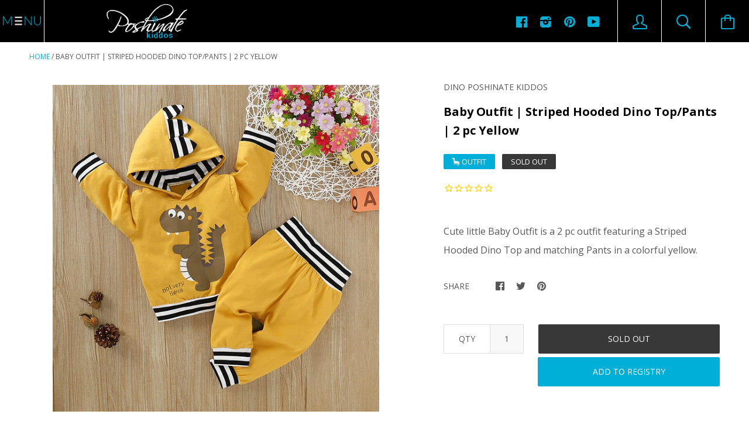

--- FILE ---
content_type: text/html; charset=utf-8
request_url: https://poshinate.com/products/baby-outfit-striped-hooded-dino-top-pants-2-pc-yellow
body_size: 22882
content:






<!doctype html>

<!--[if IE 8]><html class="no-js no-csscalc no-flexbox ie8"><![endif]-->
<!--[if IE 9 ]><html class="no-js csscalc no-flexbox ie9"><![endif]-->
<!--[if (gt IE 9)|!(IE)]><!--><html class="no-js csscalc flexbox"><!--<![endif]-->

  <head>
    <!-- Google Tag Manager -->
<script>(function(w,d,s,l,i){w[l]=w[l]||[];w[l].push({'gtm.start':
new Date().getTime(),event:'gtm.js'});var f=d.getElementsByTagName(s)[0],
j=d.createElement(s),dl=l!='dataLayer'?'&l='+l:'';j.async=true;j.src=
'https://www.googletagmanager.com/gtm.js?id='+i+dl;f.parentNode.insertBefore(j,f);
})(window,document,'script','dataLayer','GTM-KKQRNRF');</script>
<!-- End Google Tag Manager -->
    <meta name="facebook-domain-verification" content="75l72olfcu5gmu7qy3r8lmzx13umwg" />
    <meta name="p:domain_verify" content="410dbd11f3b52113ecb1918a4402a471"/>
    <meta charset="utf-8">
    <meta http-equiv="X-UA-Compatible" content="IE=edge,chrome=1">
    <meta name="viewport" content="width=device-width, initial-scale=1, maximum-scale=1">

    <title>
      Baby Outfit | Striped Hooded Dino Top/Pants | 2 pc Yellow &ndash; Poshinate Kiddos
    </title>

    
      <meta name="description" content="Cute little Baby Outfit is a 2 pc outfit featuring a Striped Hooded Dino Top and matching Pants in a colorful yellow.">
    

    <link rel="canonical" href="https://poshinate.com/products/baby-outfit-striped-hooded-dino-top-pants-2-pc-yellow">

    
    <link rel="preconnect" href="//cdn.shopify.com" crossorigin>
    <link rel="preconnect" href="//fonts.gstatic.com" crossorigin>

    
      <link rel="shortcut icon" href="//poshinate.com/cdn/shop/t/15/assets/favicon.png?v=116123774055276285001497911383" type="image/png">
    

    <!-- /snippets/social-meta-tags.liquid -->

 
  <meta property="og:type" content="product">
  <meta property="og:title" content="Baby Outfit | Striped Hooded Dino Top/Pants | 2 pc Yellow">
  
    <meta property="og:image" content="http://poshinate.com/cdn/shop/products/PKStripedYellowDinooutfit_grande.jpg?v=1636081255">
    <meta property="og:image:secure_url" content="https://poshinate.com/cdn/shop/products/PKStripedYellowDinooutfit_grande.jpg?v=1636081255">
  
  <meta property="og:price:amount" content="29.99">
  <meta property="og:price:currency" content="USD">


  <meta property="og:description" content="Cute little Baby Outfit is a 2 pc outfit featuring a Striped Hooded Dino Top and matching Pants in a colorful yellow.">

<meta property="og:url" content="https://poshinate.com/products/baby-outfit-striped-hooded-dino-top-pants-2-pc-yellow">
<meta property="og:site_name" content="Poshinate Kiddos">





<meta name="twitter:card" content="summary">

  <meta name="twitter:title" content="Baby Outfit | Striped Hooded Dino Top/Pants | 2 pc Yellow">
  <meta name="twitter:description" content="Cute little Baby Outfit is a 2 pc outfit featuring a Striped Hooded Dino Top and matching Pants in a colorful yellow.">
  <meta name="twitter:image" content="https://poshinate.com/cdn/shop/products/PKStripedYellowDinooutfit_medium.jpg?v=1636081255">
  <meta name="twitter:image:width" content="240">
  <meta name="twitter:image:height" content="240">


    <script>window.performance && window.performance.mark && window.performance.mark('shopify.content_for_header.start');</script><meta name="google-site-verification" content="UBY9U5fXFVdXADg7m14Jfx_xWomRlzheYnPFAo3i_4A">
<meta name="facebook-domain-verification" content="75l72olfcu5gmu7qy3r8lmzx13umwg">
<meta id="shopify-digital-wallet" name="shopify-digital-wallet" content="/10815706/digital_wallets/dialog">
<meta name="shopify-checkout-api-token" content="62e8f760c7723631156948ef0d371d60">
<meta id="in-context-paypal-metadata" data-shop-id="10815706" data-venmo-supported="false" data-environment="production" data-locale="en_US" data-paypal-v4="true" data-currency="USD">
<link rel="alternate" type="application/json+oembed" href="https://poshinate.com/products/baby-outfit-striped-hooded-dino-top-pants-2-pc-yellow.oembed">
<script async="async" src="/checkouts/internal/preloads.js?locale=en-US"></script>
<link rel="preconnect" href="https://shop.app" crossorigin="anonymous">
<script async="async" src="https://shop.app/checkouts/internal/preloads.js?locale=en-US&shop_id=10815706" crossorigin="anonymous"></script>
<script id="apple-pay-shop-capabilities" type="application/json">{"shopId":10815706,"countryCode":"US","currencyCode":"USD","merchantCapabilities":["supports3DS"],"merchantId":"gid:\/\/shopify\/Shop\/10815706","merchantName":"Poshinate Kiddos","requiredBillingContactFields":["postalAddress","email"],"requiredShippingContactFields":["postalAddress","email"],"shippingType":"shipping","supportedNetworks":["visa","masterCard","amex","discover","elo","jcb"],"total":{"type":"pending","label":"Poshinate Kiddos","amount":"1.00"},"shopifyPaymentsEnabled":true,"supportsSubscriptions":true}</script>
<script id="shopify-features" type="application/json">{"accessToken":"62e8f760c7723631156948ef0d371d60","betas":["rich-media-storefront-analytics"],"domain":"poshinate.com","predictiveSearch":true,"shopId":10815706,"locale":"en"}</script>
<script>var Shopify = Shopify || {};
Shopify.shop = "poshinate-kiddos.myshopify.com";
Shopify.locale = "en";
Shopify.currency = {"active":"USD","rate":"1.0"};
Shopify.country = "US";
Shopify.theme = {"name":"Kagami","id":85836865,"schema_name":null,"schema_version":null,"theme_store_id":747,"role":"main"};
Shopify.theme.handle = "null";
Shopify.theme.style = {"id":null,"handle":null};
Shopify.cdnHost = "poshinate.com/cdn";
Shopify.routes = Shopify.routes || {};
Shopify.routes.root = "/";</script>
<script type="module">!function(o){(o.Shopify=o.Shopify||{}).modules=!0}(window);</script>
<script>!function(o){function n(){var o=[];function n(){o.push(Array.prototype.slice.apply(arguments))}return n.q=o,n}var t=o.Shopify=o.Shopify||{};t.loadFeatures=n(),t.autoloadFeatures=n()}(window);</script>
<script>
  window.ShopifyPay = window.ShopifyPay || {};
  window.ShopifyPay.apiHost = "shop.app\/pay";
  window.ShopifyPay.redirectState = null;
</script>
<script id="shop-js-analytics" type="application/json">{"pageType":"product"}</script>
<script defer="defer" async type="module" src="//poshinate.com/cdn/shopifycloud/shop-js/modules/v2/client.init-shop-cart-sync_BN7fPSNr.en.esm.js"></script>
<script defer="defer" async type="module" src="//poshinate.com/cdn/shopifycloud/shop-js/modules/v2/chunk.common_Cbph3Kss.esm.js"></script>
<script defer="defer" async type="module" src="//poshinate.com/cdn/shopifycloud/shop-js/modules/v2/chunk.modal_DKumMAJ1.esm.js"></script>
<script type="module">
  await import("//poshinate.com/cdn/shopifycloud/shop-js/modules/v2/client.init-shop-cart-sync_BN7fPSNr.en.esm.js");
await import("//poshinate.com/cdn/shopifycloud/shop-js/modules/v2/chunk.common_Cbph3Kss.esm.js");
await import("//poshinate.com/cdn/shopifycloud/shop-js/modules/v2/chunk.modal_DKumMAJ1.esm.js");

  window.Shopify.SignInWithShop?.initShopCartSync?.({"fedCMEnabled":true,"windoidEnabled":true});

</script>
<script>
  window.Shopify = window.Shopify || {};
  if (!window.Shopify.featureAssets) window.Shopify.featureAssets = {};
  window.Shopify.featureAssets['shop-js'] = {"shop-cart-sync":["modules/v2/client.shop-cart-sync_CJVUk8Jm.en.esm.js","modules/v2/chunk.common_Cbph3Kss.esm.js","modules/v2/chunk.modal_DKumMAJ1.esm.js"],"init-fed-cm":["modules/v2/client.init-fed-cm_7Fvt41F4.en.esm.js","modules/v2/chunk.common_Cbph3Kss.esm.js","modules/v2/chunk.modal_DKumMAJ1.esm.js"],"init-shop-email-lookup-coordinator":["modules/v2/client.init-shop-email-lookup-coordinator_Cc088_bR.en.esm.js","modules/v2/chunk.common_Cbph3Kss.esm.js","modules/v2/chunk.modal_DKumMAJ1.esm.js"],"init-windoid":["modules/v2/client.init-windoid_hPopwJRj.en.esm.js","modules/v2/chunk.common_Cbph3Kss.esm.js","modules/v2/chunk.modal_DKumMAJ1.esm.js"],"shop-button":["modules/v2/client.shop-button_B0jaPSNF.en.esm.js","modules/v2/chunk.common_Cbph3Kss.esm.js","modules/v2/chunk.modal_DKumMAJ1.esm.js"],"shop-cash-offers":["modules/v2/client.shop-cash-offers_DPIskqss.en.esm.js","modules/v2/chunk.common_Cbph3Kss.esm.js","modules/v2/chunk.modal_DKumMAJ1.esm.js"],"shop-toast-manager":["modules/v2/client.shop-toast-manager_CK7RT69O.en.esm.js","modules/v2/chunk.common_Cbph3Kss.esm.js","modules/v2/chunk.modal_DKumMAJ1.esm.js"],"init-shop-cart-sync":["modules/v2/client.init-shop-cart-sync_BN7fPSNr.en.esm.js","modules/v2/chunk.common_Cbph3Kss.esm.js","modules/v2/chunk.modal_DKumMAJ1.esm.js"],"init-customer-accounts-sign-up":["modules/v2/client.init-customer-accounts-sign-up_CfPf4CXf.en.esm.js","modules/v2/client.shop-login-button_DeIztwXF.en.esm.js","modules/v2/chunk.common_Cbph3Kss.esm.js","modules/v2/chunk.modal_DKumMAJ1.esm.js"],"pay-button":["modules/v2/client.pay-button_CgIwFSYN.en.esm.js","modules/v2/chunk.common_Cbph3Kss.esm.js","modules/v2/chunk.modal_DKumMAJ1.esm.js"],"init-customer-accounts":["modules/v2/client.init-customer-accounts_DQ3x16JI.en.esm.js","modules/v2/client.shop-login-button_DeIztwXF.en.esm.js","modules/v2/chunk.common_Cbph3Kss.esm.js","modules/v2/chunk.modal_DKumMAJ1.esm.js"],"avatar":["modules/v2/client.avatar_BTnouDA3.en.esm.js"],"init-shop-for-new-customer-accounts":["modules/v2/client.init-shop-for-new-customer-accounts_CsZy_esa.en.esm.js","modules/v2/client.shop-login-button_DeIztwXF.en.esm.js","modules/v2/chunk.common_Cbph3Kss.esm.js","modules/v2/chunk.modal_DKumMAJ1.esm.js"],"shop-follow-button":["modules/v2/client.shop-follow-button_BRMJjgGd.en.esm.js","modules/v2/chunk.common_Cbph3Kss.esm.js","modules/v2/chunk.modal_DKumMAJ1.esm.js"],"checkout-modal":["modules/v2/client.checkout-modal_B9Drz_yf.en.esm.js","modules/v2/chunk.common_Cbph3Kss.esm.js","modules/v2/chunk.modal_DKumMAJ1.esm.js"],"shop-login-button":["modules/v2/client.shop-login-button_DeIztwXF.en.esm.js","modules/v2/chunk.common_Cbph3Kss.esm.js","modules/v2/chunk.modal_DKumMAJ1.esm.js"],"lead-capture":["modules/v2/client.lead-capture_DXYzFM3R.en.esm.js","modules/v2/chunk.common_Cbph3Kss.esm.js","modules/v2/chunk.modal_DKumMAJ1.esm.js"],"shop-login":["modules/v2/client.shop-login_CA5pJqmO.en.esm.js","modules/v2/chunk.common_Cbph3Kss.esm.js","modules/v2/chunk.modal_DKumMAJ1.esm.js"],"payment-terms":["modules/v2/client.payment-terms_BxzfvcZJ.en.esm.js","modules/v2/chunk.common_Cbph3Kss.esm.js","modules/v2/chunk.modal_DKumMAJ1.esm.js"]};
</script>
<script>(function() {
  var isLoaded = false;
  function asyncLoad() {
    if (isLoaded) return;
    isLoaded = true;
    var urls = ["https:\/\/cdn1.stamped.io\/files\/widget.min.js?shop=poshinate-kiddos.myshopify.com","https:\/\/omnisnippet1.com\/platforms\/shopify.js?source=scriptTag\u0026v=2025-05-15T12\u0026shop=poshinate-kiddos.myshopify.com"];
    for (var i = 0; i < urls.length; i++) {
      var s = document.createElement('script');
      s.type = 'text/javascript';
      s.async = true;
      s.src = urls[i];
      var x = document.getElementsByTagName('script')[0];
      x.parentNode.insertBefore(s, x);
    }
  };
  if(window.attachEvent) {
    window.attachEvent('onload', asyncLoad);
  } else {
    window.addEventListener('load', asyncLoad, false);
  }
})();</script>
<script id="__st">var __st={"a":10815706,"offset":-21600,"reqid":"b42bb7f0-0d0f-4b8d-acc0-8485d4d7cdec-1769986556","pageurl":"poshinate.com\/products\/baby-outfit-striped-hooded-dino-top-pants-2-pc-yellow","u":"e77c008d69bf","p":"product","rtyp":"product","rid":6640393322583};</script>
<script>window.ShopifyPaypalV4VisibilityTracking = true;</script>
<script id="captcha-bootstrap">!function(){'use strict';const t='contact',e='account',n='new_comment',o=[[t,t],['blogs',n],['comments',n],[t,'customer']],c=[[e,'customer_login'],[e,'guest_login'],[e,'recover_customer_password'],[e,'create_customer']],r=t=>t.map((([t,e])=>`form[action*='/${t}']:not([data-nocaptcha='true']) input[name='form_type'][value='${e}']`)).join(','),a=t=>()=>t?[...document.querySelectorAll(t)].map((t=>t.form)):[];function s(){const t=[...o],e=r(t);return a(e)}const i='password',u='form_key',d=['recaptcha-v3-token','g-recaptcha-response','h-captcha-response',i],f=()=>{try{return window.sessionStorage}catch{return}},m='__shopify_v',_=t=>t.elements[u];function p(t,e,n=!1){try{const o=window.sessionStorage,c=JSON.parse(o.getItem(e)),{data:r}=function(t){const{data:e,action:n}=t;return t[m]||n?{data:e,action:n}:{data:t,action:n}}(c);for(const[e,n]of Object.entries(r))t.elements[e]&&(t.elements[e].value=n);n&&o.removeItem(e)}catch(o){console.error('form repopulation failed',{error:o})}}const l='form_type',E='cptcha';function T(t){t.dataset[E]=!0}const w=window,h=w.document,L='Shopify',v='ce_forms',y='captcha';let A=!1;((t,e)=>{const n=(g='f06e6c50-85a8-45c8-87d0-21a2b65856fe',I='https://cdn.shopify.com/shopifycloud/storefront-forms-hcaptcha/ce_storefront_forms_captcha_hcaptcha.v1.5.2.iife.js',D={infoText:'Protected by hCaptcha',privacyText:'Privacy',termsText:'Terms'},(t,e,n)=>{const o=w[L][v],c=o.bindForm;if(c)return c(t,g,e,D).then(n);var r;o.q.push([[t,g,e,D],n]),r=I,A||(h.body.append(Object.assign(h.createElement('script'),{id:'captcha-provider',async:!0,src:r})),A=!0)});var g,I,D;w[L]=w[L]||{},w[L][v]=w[L][v]||{},w[L][v].q=[],w[L][y]=w[L][y]||{},w[L][y].protect=function(t,e){n(t,void 0,e),T(t)},Object.freeze(w[L][y]),function(t,e,n,w,h,L){const[v,y,A,g]=function(t,e,n){const i=e?o:[],u=t?c:[],d=[...i,...u],f=r(d),m=r(i),_=r(d.filter((([t,e])=>n.includes(e))));return[a(f),a(m),a(_),s()]}(w,h,L),I=t=>{const e=t.target;return e instanceof HTMLFormElement?e:e&&e.form},D=t=>v().includes(t);t.addEventListener('submit',(t=>{const e=I(t);if(!e)return;const n=D(e)&&!e.dataset.hcaptchaBound&&!e.dataset.recaptchaBound,o=_(e),c=g().includes(e)&&(!o||!o.value);(n||c)&&t.preventDefault(),c&&!n&&(function(t){try{if(!f())return;!function(t){const e=f();if(!e)return;const n=_(t);if(!n)return;const o=n.value;o&&e.removeItem(o)}(t);const e=Array.from(Array(32),(()=>Math.random().toString(36)[2])).join('');!function(t,e){_(t)||t.append(Object.assign(document.createElement('input'),{type:'hidden',name:u})),t.elements[u].value=e}(t,e),function(t,e){const n=f();if(!n)return;const o=[...t.querySelectorAll(`input[type='${i}']`)].map((({name:t})=>t)),c=[...d,...o],r={};for(const[a,s]of new FormData(t).entries())c.includes(a)||(r[a]=s);n.setItem(e,JSON.stringify({[m]:1,action:t.action,data:r}))}(t,e)}catch(e){console.error('failed to persist form',e)}}(e),e.submit())}));const S=(t,e)=>{t&&!t.dataset[E]&&(n(t,e.some((e=>e===t))),T(t))};for(const o of['focusin','change'])t.addEventListener(o,(t=>{const e=I(t);D(e)&&S(e,y())}));const B=e.get('form_key'),M=e.get(l),P=B&&M;t.addEventListener('DOMContentLoaded',(()=>{const t=y();if(P)for(const e of t)e.elements[l].value===M&&p(e,B);[...new Set([...A(),...v().filter((t=>'true'===t.dataset.shopifyCaptcha))])].forEach((e=>S(e,t)))}))}(h,new URLSearchParams(w.location.search),n,t,e,['guest_login'])})(!0,!0)}();</script>
<script integrity="sha256-4kQ18oKyAcykRKYeNunJcIwy7WH5gtpwJnB7kiuLZ1E=" data-source-attribution="shopify.loadfeatures" defer="defer" src="//poshinate.com/cdn/shopifycloud/storefront/assets/storefront/load_feature-a0a9edcb.js" crossorigin="anonymous"></script>
<script crossorigin="anonymous" defer="defer" src="//poshinate.com/cdn/shopifycloud/storefront/assets/shopify_pay/storefront-65b4c6d7.js?v=20250812"></script>
<script data-source-attribution="shopify.dynamic_checkout.dynamic.init">var Shopify=Shopify||{};Shopify.PaymentButton=Shopify.PaymentButton||{isStorefrontPortableWallets:!0,init:function(){window.Shopify.PaymentButton.init=function(){};var t=document.createElement("script");t.src="https://poshinate.com/cdn/shopifycloud/portable-wallets/latest/portable-wallets.en.js",t.type="module",document.head.appendChild(t)}};
</script>
<script data-source-attribution="shopify.dynamic_checkout.buyer_consent">
  function portableWalletsHideBuyerConsent(e){var t=document.getElementById("shopify-buyer-consent"),n=document.getElementById("shopify-subscription-policy-button");t&&n&&(t.classList.add("hidden"),t.setAttribute("aria-hidden","true"),n.removeEventListener("click",e))}function portableWalletsShowBuyerConsent(e){var t=document.getElementById("shopify-buyer-consent"),n=document.getElementById("shopify-subscription-policy-button");t&&n&&(t.classList.remove("hidden"),t.removeAttribute("aria-hidden"),n.addEventListener("click",e))}window.Shopify?.PaymentButton&&(window.Shopify.PaymentButton.hideBuyerConsent=portableWalletsHideBuyerConsent,window.Shopify.PaymentButton.showBuyerConsent=portableWalletsShowBuyerConsent);
</script>
<script data-source-attribution="shopify.dynamic_checkout.cart.bootstrap">document.addEventListener("DOMContentLoaded",(function(){function t(){return document.querySelector("shopify-accelerated-checkout-cart, shopify-accelerated-checkout")}if(t())Shopify.PaymentButton.init();else{new MutationObserver((function(e,n){t()&&(Shopify.PaymentButton.init(),n.disconnect())})).observe(document.body,{childList:!0,subtree:!0})}}));
</script>
<link id="shopify-accelerated-checkout-styles" rel="stylesheet" media="screen" href="https://poshinate.com/cdn/shopifycloud/portable-wallets/latest/accelerated-checkout-backwards-compat.css" crossorigin="anonymous">
<style id="shopify-accelerated-checkout-cart">
        #shopify-buyer-consent {
  margin-top: 1em;
  display: inline-block;
  width: 100%;
}

#shopify-buyer-consent.hidden {
  display: none;
}

#shopify-subscription-policy-button {
  background: none;
  border: none;
  padding: 0;
  text-decoration: underline;
  font-size: inherit;
  cursor: pointer;
}

#shopify-subscription-policy-button::before {
  box-shadow: none;
}

      </style>

<script>window.performance && window.performance.mark && window.performance.mark('shopify.content_for_header.end');</script>
<script type="text/javascript">window.moneyFormat = "$ {{amount}}";
  window.shopCurrency = "USD";
  window.assetsUrl = '//poshinate.com/cdn/shop/t/15/assets/';
</script>
<script>
  window.globoRelatedProductsConfig = {
    apiUrl: "https://related-products.globosoftware.net/api",
    alternateApiUrl: "https://related-products.globosoftware.net",
    shop: "poshinate-kiddos.myshopify.com",
    shopNumber: 22889,
    domain: "poshinate.com",
    customer:null,
    urls: {
      search: "\/search",
      collection: "\/collections",
    },
    page: 'product',
    translation: {"add_to_cart":"Add to cart","added_to_cart":"Added to cart","add_selected_to_cart":"Add selected to cart","added_selected_to_cart":"Added selected to cart","sale":"Sale","total_price":"Total price:","this_item":"This item:","sold_out":"Sold out"},
    settings: {"redirect":true,"new_tab":false,"image_ratio":"350:350","carousel_autoplay":false,"carousel_items":6,"discount":{"enable":false,"condition":"any","type":"percentage","value":10}},
    manualRecommendations: {},
    boughtTogetherIds: {},
    trendingProducts: {"error":"json not allowed for this object"},
    productBoughtTogether: {"type":"product_bought_together","enable":true,"title":{"text":"Frequently Bought Together","color":"#212121","fontSize":"25","align":"left"},"limit":3,"maxWidth":1170,"conditions":[{"id":"vendor","name":"Same current product vendor","status":1,"type":"same","rules":null},{"id":"type","name":"Same current product type","position":3,"status":1,"type":"same","rules":null},{"id":"tags","name":"Same current product tags","status":1,"type":"same","rules":null},{"id":"bought_together","name":"Bought together","status":1},{"id":"collection","name":"Same current product collection","status":0,"type":"same","rules":null},{"id":"manual","name":"Manual","status":0},{"id":"global","name":"Products Tagged By \"Recommendation\"","status":0}],"template":{"id":"3","elements":["price","addToCartBtn","variantSelector","saleLabel"],"productTitle":{"fontSize":"15","color":"#212121"},"productPrice":{"fontSize":"14","color":"#00afd7"},"productOldPrice":{"fontSize":16,"color":"#919191"},"button":{"fontSize":"14","color":"#ffffff","backgroundColor":"#00afd7"},"saleLabel":{"color":"#fff","backgroundColor":"#c00000"},"this_item":true},"random":false,"subtitle":{"text":null,"color":"#000000","fontSize":18},"selected":true,"discount":true},
    productRelated: {"type":"product_related","enable":true,"title":{"text":"You May Also Like","color":"#212121","fontSize":"25","align":"center"},"limit":10,"maxWidth":1170,"conditions":[{"id":"bought_together","name":"Bought together","status":1},{"id":"global","name":"Products Tagged By \"Recommendation\"","status":1},{"id":"type","name":"Same current product type","position":3,"status":1,"type":"same"},{"id":"tags","name":"Same current product tags","status":0,"type":"related","rules":[{"tag":null,"related":[]}]},{"id":"manual","name":"Manual","status":0},{"id":"vendor","name":"Same current product vendor","status":0,"type":"same"},{"id":"collection","name":"Same current product collection","status":0,"type":"same"}],"template":{"id":"1","elements":["price","addToCartBtn","variantSelector","saleLabel"],"productTitle":{"fontSize":"15","color":"#212121"},"productPrice":{"fontSize":"14","color":"#00afd7"},"productOldPrice":{"fontSize":16,"color":"#919191"},"button":{"fontSize":"14","color":"#ffffff","backgroundColor":"#00afd7"},"saleLabel":{"color":"#ffffff","backgroundColor":"#c00000"}},"random":true,"subtitle":{"text":null,"color":"#000000","fontSize":18},"selected":true,"discount":true},
    cart: {"type":"cart","enable":true,"title":{"text":"Add One Of These Popular Products To Your Order!","color":"#212121","fontSize":"20","align":"center"},"limit":4,"maxWidth":1170,"conditions":[{"id":"manual","name":"Manual","status":0},{"id":"bought_together","name":"Bought together","status":0},{"id":"tags","name":"Same current product tags","status":1,"type":"same","rules":null},{"id":"global","name":"Products Tagged By \"Recommendation\"","status":1}],"template":{"id":"1","elements":["price","addToCartBtn","variantSelector","saleLabel","customCarousel"],"productTitle":{"fontSize":"14","color":"#212121"},"productPrice":{"fontSize":"14","color":"#00afd7"},"productOldPrice":{"fontSize":16,"color":"#919191"},"button":{"fontSize":"15","color":"#ffffff","backgroundColor":"#00afd7"},"saleLabel":{"color":"#fff","backgroundColor":"#c00000"}},"random":true,"subtitle":{"text":null,"color":"#000000","fontSize":18},"selected":true,"discount":true,"position":"top"},
    basis_collection_handle: 'globo_basis_collection',
    widgets: [],
    offers:  [{"id":335,"type":"in_cart","title":{"trans":[],"text":"Popular Products That Go With Your Guitar!","color":"#333333","fontSize":"14","align":"center"},"subtitle":{"trans":[],"text":null,"color":"#212121","fontSize":"14"},"when":{"type":"specific_products","datas":{"products":[{"id":"6635456299095","title":"Kids Guitar | Pro Electric | Pink","handle":"kids-guitar-pro-electric-pink","image":{"src":"https:\/\/cdn.shopify.com\/s\/files\/1\/1081\/5706\/products\/PKguitarelectricpink.jpg?v=1635431531"}},{"id":"6635451940951","title":"Kids Guitar | Pro Electric | Green","handle":"kids-guitar-pro-electric-green","image":{"src":"https:\/\/cdn.shopify.com\/s\/files\/1\/1081\/5706\/products\/PKguitarelectricteal.jpg?v=1635431047"}},{"id":"6635457118295","title":"Kids Guitar | Pro Electric | Black","handle":"kids-guitar-pro-electric-black","image":{"src":"https:\/\/cdn.shopify.com\/s\/files\/1\/1081\/5706\/products\/PKguitarelectricblack.jpg?v=1635430969"}},{"id":"4662621601879","title":"Kids Guitar | Pro Acoustic | White","handle":"kids-guitar-pro-acoustic-white","image":{"src":"https:\/\/cdn.shopify.com\/s\/files\/1\/1081\/5706\/products\/20200601_LoogGuitars_0127_V2smaller.jpg?v=1606512434"}},{"id":"4662618292311","title":"Kids Guitar | Pro Acoustic | Red","handle":"kids-guitar-pro-acoustic-red","image":{"src":"https:\/\/cdn.shopify.com\/s\/files\/1\/1081\/5706\/products\/20200601_LoogGuitars_0120_V2smaller.jpg?v=1606341048"}},{"id":"4662621798487","title":"Kids Guitar | Pro Acoustic | Pink","handle":"kids-guitar-pro-acoustic-pink","image":{"src":"https:\/\/cdn.shopify.com\/s\/files\/1\/1081\/5706\/products\/20200601_LoogGuitars_0116_V2smaller.jpg?v=1606339352"}},{"id":"4662621438039","title":"Kids Guitar | Pro Acoustic | Green","handle":"kids-guitar-pro-acoustic-green","image":{"src":"https:\/\/cdn.shopify.com\/s\/files\/1\/1081\/5706\/products\/20200601_LoogGuitars_0128_V2smaller.jpg?v=1606340798"}},{"id":"4662621208663","title":"Kids Guitar | Pro Acoustic | Black","handle":"kids-guitar-pro-acoustic-black","image":{"src":"https:\/\/cdn.shopify.com\/s\/files\/1\/1081\/5706\/products\/20200601_LoogGuitars_0123_V2smaller.jpg?v=1606513785"}},{"id":"4660419133527","title":"Kids Guitar | Mini Acoustic | Red","handle":"kids-guitar-mini-acoustic-red","image":{"src":"https:\/\/cdn.shopify.com\/s\/files\/1\/1081\/5706\/products\/20200601_LoogGuitars_0102_V2minismaller.jpg?v=1606514501"}},{"id":"4662617178199","title":"Kids Guitar | Mini Acoustic | Green","handle":"kids-guitar-mini-acoustic-green","image":{"src":"https:\/\/cdn.shopify.com\/s\/files\/1\/1081\/5706\/products\/20200601_LoogGuitars_0111_V2minismaller.jpg?v=1606341575"}},{"id":"4662617735255","title":"Kids Guitar | Mini Acoustic | Black","handle":"kids-guitar-mini-acoustic-black","image":{"src":"https:\/\/cdn.shopify.com\/s\/files\/1\/1081\/5706\/products\/20200601_LoogGuitars_0118_V2minismaller.jpg?v=1606341822"}}],"collections":[]}},"conditions":{"type":"specific_products","datas":{"products":[{"id":"6650056900695","title":"Kids Guitar Tuner | Clip-on","handle":"kids-guitar-tuner-clip-on","image":{"src":"https:\/\/cdn.shopify.com\/s\/files\/1\/1081\/5706\/products\/PKguitartuner.jpg?v=1637175133"}},{"id":"6650075119703","title":"Kids Guitar Strap","handle":"kids-guitar-strap","image":{"src":"https:\/\/cdn.shopify.com\/s\/files\/1\/1081\/5706\/products\/PKguitarstrap.jpg?v=1637175763"}}],"collections":[]}},"template":{"id":"1","this_item":false,"default_checked":true,"elements":["price","addToCartBtn","variantSelector","saleLabel"],"productTitle":{"fontSize":"14","color":"#212121"},"productPrice":{"fontSize":"15","color":"#00afd7"},"productOldPrice":{"fontSize":"13","color":"#919191"},"button":{"fontSize":"14","color":"#ffffff","backgroundColor":"#00afd7"},"saleLabel":{"color":"#ffffff","backgroundColor":"#c00000"}},"positions":[],"maxWidth":433,"limit":2,"random":1,"discount":0,"discountdata":{"type":"percentage","value":"0"},"sort":0,"enable":1}],
    view_name: 'globo.alsobought',
    cart_properties_name: '_bundle',
    upsell_properties_name: '_upsell_bundle',
    discounted_ids: [],
    discount_min_amount: 0,
    offerdiscounted_ids: [],
    offerdiscount_min_amount: 0,data: {
      ids: ["6640393322583"],
      vendors: ["Dino Poshinate Kiddos"],
      types: [""],
      tags: ["__label:🦕 Outfit"],
      collections: []
    },product: {
        id: "6640393322583",
        title: "Baby Outfit | Striped Hooded Dino Top\/Pants | 2 pc Yellow",
        handle: "baby-outfit-striped-hooded-dino-top-pants-2-pc-yellow",
        price: 2999,
        compare_at_price: null,
        images: ["//poshinate.com/cdn/shop/products/PKStripedYellowDinooutfit.jpg?v=1636081255"],
         variants: [{"id":39468026429527,"title":"9-12 Mo","option1":"9-12 Mo","option2":null,"option3":null,"sku":"","requires_shipping":true,"taxable":false,"featured_image":null,"available":false,"name":"Baby Outfit | Striped Hooded Dino Top\/Pants | 2 pc Yellow - 9-12 Mo","public_title":"9-12 Mo","options":["9-12 Mo"],"price":2999,"weight":0,"compare_at_price":null,"inventory_quantity":0,"inventory_management":"shopify","inventory_policy":"deny","barcode":"26429527","requires_selling_plan":false,"selling_plan_allocations":[]}],
         available: false,
        vendor: "Dino Poshinate Kiddos",
        product_type: "",
        tags: ["__label:🦕 Outfit"],
        published_at:"2021-11-04 22:00:55 -0500"
              },upselldatas:{},
    cartitems:[],
    no_image_url: "https://cdn.shopify.com/s/images/admin/no-image-large.gif"
  };
</script>
<script>globoRelatedProductsConfig.data.collections = globoRelatedProductsConfig.data.collections.concat(["childrens-dress-up-outifts","globo_basis_collection","sold-out-items"]);globoRelatedProductsConfig.boughtTogetherIds[6640393322583] ={"error":"json not allowed for this object"};
  
    globoRelatedProductsConfig.upselldatas[6640393322583] = {
      title: "Baby Outfit | Striped Hooded Dino Top\/Pants | 2 pc Yellow",
      collections :["childrens-dress-up-outifts","globo_basis_collection","sold-out-items"],
      tags:["__label:🦕 Outfit"],
      product_type:""};
</script><script defer src="//poshinate.com/cdn/shop/t/15/assets/globo.alsobought.data.js?v=96958388512382250621644514623" type="text/javascript"></script>

<script defer src="//poshinate.com/cdn/shop/t/15/assets/globo.alsobought.min.js?v=114521981481539702731664564219" type="text/javascript"></script>
<link rel="preload stylesheet" href="//poshinate.com/cdn/shop/t/15/assets/globo.alsobought.css?v=133938742388268877291664564311" as="style">

  

    












  
  

  <link href="//fonts.googleapis.com/css?family=Open+Sans:700|Open+Sans:400,700|Open+Sans:700|Crimson+Text:400" rel="stylesheet" type="text/css" media="all" />


    <link href="//poshinate.com/cdn/shop/t/15/assets/theme.scss.css?v=3034979189994434401767064125" rel="stylesheet" type="text/css" media="all">

    <script src="//ajax.googleapis.com/ajax/libs/jquery/1.11.2/jquery.min.js" type="text/javascript"></script>
    <script src="//poshinate.com/cdn/shop/t/15/assets/modernizr.min.js?v=49324269006298684391455121764" type="text/javascript"></script>

    <!--[if IE 8]>
      

      <script src="//poshinate.com/cdn/shop/t/15/assets/polyfills-ie8.js?v=9403166363672777301455121764" type="text/javascript"></script>
      <script src="//poshinate.com/cdn/shop/t/15/assets/respond.min.js?v=93990193852539669651455121765" type="text/javascript"></script>
      <link href="//poshinate.com/cdn/shop/t/15/assets/respond-proxy.html" id="respond-proxy" rel="respond-proxy">
      <link href="//poshinate.com/search?q=47e2fbc3555e8ac2019e268ed03e56c5" id="respond-redirect" rel="respond-redirect">
      <script src="//poshinate.com/search?q=47e2fbc3555e8ac2019e268ed03e56c5" type="text/javascript"></script>
    <![endif]-->

    <!--[if IE 9]>
      <script src="//poshinate.com/cdn/shop/t/15/assets/polyfills-ie9.js?v=13323424119256795791455121765" type="text/javascript"></script>
    <![endif]-->

    <script>
      // This allow to solve a CRAZY bug in IE8/9 that prevents any JS to be executed if it contains the "console.log"...
      if(!window.console) {
        console = {};
        console.log = function() {};
      }

      // This allows to expose several variables to the global scope, to be used in scripts
      window.shop = {
        template: "product",
        currentPage: 1,
        customerIsLogged: false,
        shopCurrency: "USD",
        moneyFormat: "$ {{amount}}",
        moneyWithCurrencyFormat: "$ {{amount}} USD",
        collectionSortBy: null
      };

      window.features = {
        autocompletionEnabled: true,
        searchMode: "all"
      };
    </script>
   
    
    <!-- Hotjar Tracking Code for Poshinate.com -->
<script>
    (function(h,o,t,j,a,r){
        h.hj=h.hj||function(){(h.hj.q=h.hj.q||[]).push(arguments)};
        h._hjSettings={hjid:1694396,hjsv:6};
        a=o.getElementsByTagName('head')[0];
        r=o.createElement('script');r.async=1;
        r.src=t+h._hjSettings.hjid+j+h._hjSettings.hjsv;
        a.appendChild(r);
    })(window,document,'https://static.hotjar.com/c/hotjar-','.js?sv=');
</script>
  <script async src="https://assets.apphero.co/script_tags/22762_255269.js"></script><script src="https://cdn.shopify.com/extensions/4d5a2c47-c9fc-4724-a26e-14d501c856c6/attrac-6/assets/attrac-embed-bars.js" type="text/javascript" defer="defer"></script>
<link href="https://monorail-edge.shopifysvc.com" rel="dns-prefetch">
<script>(function(){if ("sendBeacon" in navigator && "performance" in window) {try {var session_token_from_headers = performance.getEntriesByType('navigation')[0].serverTiming.find(x => x.name == '_s').description;} catch {var session_token_from_headers = undefined;}var session_cookie_matches = document.cookie.match(/_shopify_s=([^;]*)/);var session_token_from_cookie = session_cookie_matches && session_cookie_matches.length === 2 ? session_cookie_matches[1] : "";var session_token = session_token_from_headers || session_token_from_cookie || "";function handle_abandonment_event(e) {var entries = performance.getEntries().filter(function(entry) {return /monorail-edge.shopifysvc.com/.test(entry.name);});if (!window.abandonment_tracked && entries.length === 0) {window.abandonment_tracked = true;var currentMs = Date.now();var navigation_start = performance.timing.navigationStart;var payload = {shop_id: 10815706,url: window.location.href,navigation_start,duration: currentMs - navigation_start,session_token,page_type: "product"};window.navigator.sendBeacon("https://monorail-edge.shopifysvc.com/v1/produce", JSON.stringify({schema_id: "online_store_buyer_site_abandonment/1.1",payload: payload,metadata: {event_created_at_ms: currentMs,event_sent_at_ms: currentMs}}));}}window.addEventListener('pagehide', handle_abandonment_event);}}());</script>
<script id="web-pixels-manager-setup">(function e(e,d,r,n,o){if(void 0===o&&(o={}),!Boolean(null===(a=null===(i=window.Shopify)||void 0===i?void 0:i.analytics)||void 0===a?void 0:a.replayQueue)){var i,a;window.Shopify=window.Shopify||{};var t=window.Shopify;t.analytics=t.analytics||{};var s=t.analytics;s.replayQueue=[],s.publish=function(e,d,r){return s.replayQueue.push([e,d,r]),!0};try{self.performance.mark("wpm:start")}catch(e){}var l=function(){var e={modern:/Edge?\/(1{2}[4-9]|1[2-9]\d|[2-9]\d{2}|\d{4,})\.\d+(\.\d+|)|Firefox\/(1{2}[4-9]|1[2-9]\d|[2-9]\d{2}|\d{4,})\.\d+(\.\d+|)|Chrom(ium|e)\/(9{2}|\d{3,})\.\d+(\.\d+|)|(Maci|X1{2}).+ Version\/(15\.\d+|(1[6-9]|[2-9]\d|\d{3,})\.\d+)([,.]\d+|)( \(\w+\)|)( Mobile\/\w+|) Safari\/|Chrome.+OPR\/(9{2}|\d{3,})\.\d+\.\d+|(CPU[ +]OS|iPhone[ +]OS|CPU[ +]iPhone|CPU IPhone OS|CPU iPad OS)[ +]+(15[._]\d+|(1[6-9]|[2-9]\d|\d{3,})[._]\d+)([._]\d+|)|Android:?[ /-](13[3-9]|1[4-9]\d|[2-9]\d{2}|\d{4,})(\.\d+|)(\.\d+|)|Android.+Firefox\/(13[5-9]|1[4-9]\d|[2-9]\d{2}|\d{4,})\.\d+(\.\d+|)|Android.+Chrom(ium|e)\/(13[3-9]|1[4-9]\d|[2-9]\d{2}|\d{4,})\.\d+(\.\d+|)|SamsungBrowser\/([2-9]\d|\d{3,})\.\d+/,legacy:/Edge?\/(1[6-9]|[2-9]\d|\d{3,})\.\d+(\.\d+|)|Firefox\/(5[4-9]|[6-9]\d|\d{3,})\.\d+(\.\d+|)|Chrom(ium|e)\/(5[1-9]|[6-9]\d|\d{3,})\.\d+(\.\d+|)([\d.]+$|.*Safari\/(?![\d.]+ Edge\/[\d.]+$))|(Maci|X1{2}).+ Version\/(10\.\d+|(1[1-9]|[2-9]\d|\d{3,})\.\d+)([,.]\d+|)( \(\w+\)|)( Mobile\/\w+|) Safari\/|Chrome.+OPR\/(3[89]|[4-9]\d|\d{3,})\.\d+\.\d+|(CPU[ +]OS|iPhone[ +]OS|CPU[ +]iPhone|CPU IPhone OS|CPU iPad OS)[ +]+(10[._]\d+|(1[1-9]|[2-9]\d|\d{3,})[._]\d+)([._]\d+|)|Android:?[ /-](13[3-9]|1[4-9]\d|[2-9]\d{2}|\d{4,})(\.\d+|)(\.\d+|)|Mobile Safari.+OPR\/([89]\d|\d{3,})\.\d+\.\d+|Android.+Firefox\/(13[5-9]|1[4-9]\d|[2-9]\d{2}|\d{4,})\.\d+(\.\d+|)|Android.+Chrom(ium|e)\/(13[3-9]|1[4-9]\d|[2-9]\d{2}|\d{4,})\.\d+(\.\d+|)|Android.+(UC? ?Browser|UCWEB|U3)[ /]?(15\.([5-9]|\d{2,})|(1[6-9]|[2-9]\d|\d{3,})\.\d+)\.\d+|SamsungBrowser\/(5\.\d+|([6-9]|\d{2,})\.\d+)|Android.+MQ{2}Browser\/(14(\.(9|\d{2,})|)|(1[5-9]|[2-9]\d|\d{3,})(\.\d+|))(\.\d+|)|K[Aa][Ii]OS\/(3\.\d+|([4-9]|\d{2,})\.\d+)(\.\d+|)/},d=e.modern,r=e.legacy,n=navigator.userAgent;return n.match(d)?"modern":n.match(r)?"legacy":"unknown"}(),u="modern"===l?"modern":"legacy",c=(null!=n?n:{modern:"",legacy:""})[u],f=function(e){return[e.baseUrl,"/wpm","/b",e.hashVersion,"modern"===e.buildTarget?"m":"l",".js"].join("")}({baseUrl:d,hashVersion:r,buildTarget:u}),m=function(e){var d=e.version,r=e.bundleTarget,n=e.surface,o=e.pageUrl,i=e.monorailEndpoint;return{emit:function(e){var a=e.status,t=e.errorMsg,s=(new Date).getTime(),l=JSON.stringify({metadata:{event_sent_at_ms:s},events:[{schema_id:"web_pixels_manager_load/3.1",payload:{version:d,bundle_target:r,page_url:o,status:a,surface:n,error_msg:t},metadata:{event_created_at_ms:s}}]});if(!i)return console&&console.warn&&console.warn("[Web Pixels Manager] No Monorail endpoint provided, skipping logging."),!1;try{return self.navigator.sendBeacon.bind(self.navigator)(i,l)}catch(e){}var u=new XMLHttpRequest;try{return u.open("POST",i,!0),u.setRequestHeader("Content-Type","text/plain"),u.send(l),!0}catch(e){return console&&console.warn&&console.warn("[Web Pixels Manager] Got an unhandled error while logging to Monorail."),!1}}}}({version:r,bundleTarget:l,surface:e.surface,pageUrl:self.location.href,monorailEndpoint:e.monorailEndpoint});try{o.browserTarget=l,function(e){var d=e.src,r=e.async,n=void 0===r||r,o=e.onload,i=e.onerror,a=e.sri,t=e.scriptDataAttributes,s=void 0===t?{}:t,l=document.createElement("script"),u=document.querySelector("head"),c=document.querySelector("body");if(l.async=n,l.src=d,a&&(l.integrity=a,l.crossOrigin="anonymous"),s)for(var f in s)if(Object.prototype.hasOwnProperty.call(s,f))try{l.dataset[f]=s[f]}catch(e){}if(o&&l.addEventListener("load",o),i&&l.addEventListener("error",i),u)u.appendChild(l);else{if(!c)throw new Error("Did not find a head or body element to append the script");c.appendChild(l)}}({src:f,async:!0,onload:function(){if(!function(){var e,d;return Boolean(null===(d=null===(e=window.Shopify)||void 0===e?void 0:e.analytics)||void 0===d?void 0:d.initialized)}()){var d=window.webPixelsManager.init(e)||void 0;if(d){var r=window.Shopify.analytics;r.replayQueue.forEach((function(e){var r=e[0],n=e[1],o=e[2];d.publishCustomEvent(r,n,o)})),r.replayQueue=[],r.publish=d.publishCustomEvent,r.visitor=d.visitor,r.initialized=!0}}},onerror:function(){return m.emit({status:"failed",errorMsg:"".concat(f," has failed to load")})},sri:function(e){var d=/^sha384-[A-Za-z0-9+/=]+$/;return"string"==typeof e&&d.test(e)}(c)?c:"",scriptDataAttributes:o}),m.emit({status:"loading"})}catch(e){m.emit({status:"failed",errorMsg:(null==e?void 0:e.message)||"Unknown error"})}}})({shopId: 10815706,storefrontBaseUrl: "https://poshinate.com",extensionsBaseUrl: "https://extensions.shopifycdn.com/cdn/shopifycloud/web-pixels-manager",monorailEndpoint: "https://monorail-edge.shopifysvc.com/unstable/produce_batch",surface: "storefront-renderer",enabledBetaFlags: ["2dca8a86"],webPixelsConfigList: [{"id":"397279319","configuration":"{\"config\":\"{\\\"pixel_id\\\":\\\"G-9D4TEJ2E0Y\\\",\\\"target_country\\\":\\\"US\\\",\\\"gtag_events\\\":[{\\\"type\\\":\\\"purchase\\\",\\\"action_label\\\":\\\"G-9D4TEJ2E0Y\\\"},{\\\"type\\\":\\\"page_view\\\",\\\"action_label\\\":\\\"G-9D4TEJ2E0Y\\\"},{\\\"type\\\":\\\"view_item\\\",\\\"action_label\\\":\\\"G-9D4TEJ2E0Y\\\"},{\\\"type\\\":\\\"search\\\",\\\"action_label\\\":\\\"G-9D4TEJ2E0Y\\\"},{\\\"type\\\":\\\"add_to_cart\\\",\\\"action_label\\\":\\\"G-9D4TEJ2E0Y\\\"},{\\\"type\\\":\\\"begin_checkout\\\",\\\"action_label\\\":\\\"G-9D4TEJ2E0Y\\\"},{\\\"type\\\":\\\"add_payment_info\\\",\\\"action_label\\\":\\\"G-9D4TEJ2E0Y\\\"}],\\\"enable_monitoring_mode\\\":false}\"}","eventPayloadVersion":"v1","runtimeContext":"OPEN","scriptVersion":"b2a88bafab3e21179ed38636efcd8a93","type":"APP","apiClientId":1780363,"privacyPurposes":[],"dataSharingAdjustments":{"protectedCustomerApprovalScopes":["read_customer_address","read_customer_email","read_customer_name","read_customer_personal_data","read_customer_phone"]}},{"id":"185466967","configuration":"{\"pixel_id\":\"1041355375910634\",\"pixel_type\":\"facebook_pixel\",\"metaapp_system_user_token\":\"-\"}","eventPayloadVersion":"v1","runtimeContext":"OPEN","scriptVersion":"ca16bc87fe92b6042fbaa3acc2fbdaa6","type":"APP","apiClientId":2329312,"privacyPurposes":["ANALYTICS","MARKETING","SALE_OF_DATA"],"dataSharingAdjustments":{"protectedCustomerApprovalScopes":["read_customer_address","read_customer_email","read_customer_name","read_customer_personal_data","read_customer_phone"]}},{"id":"114065495","configuration":"{\"apiURL\":\"https:\/\/api.omnisend.com\",\"appURL\":\"https:\/\/app.omnisend.com\",\"brandID\":\"617adbdd111439001e878ee6\",\"trackingURL\":\"https:\/\/wt.omnisendlink.com\"}","eventPayloadVersion":"v1","runtimeContext":"STRICT","scriptVersion":"aa9feb15e63a302383aa48b053211bbb","type":"APP","apiClientId":186001,"privacyPurposes":["ANALYTICS","MARKETING","SALE_OF_DATA"],"dataSharingAdjustments":{"protectedCustomerApprovalScopes":["read_customer_address","read_customer_email","read_customer_name","read_customer_personal_data","read_customer_phone"]}},{"id":"43876439","configuration":"{\"tagID\":\"2614352120474\"}","eventPayloadVersion":"v1","runtimeContext":"STRICT","scriptVersion":"18031546ee651571ed29edbe71a3550b","type":"APP","apiClientId":3009811,"privacyPurposes":["ANALYTICS","MARKETING","SALE_OF_DATA"],"dataSharingAdjustments":{"protectedCustomerApprovalScopes":["read_customer_address","read_customer_email","read_customer_name","read_customer_personal_data","read_customer_phone"]}},{"id":"shopify-app-pixel","configuration":"{}","eventPayloadVersion":"v1","runtimeContext":"STRICT","scriptVersion":"0450","apiClientId":"shopify-pixel","type":"APP","privacyPurposes":["ANALYTICS","MARKETING"]},{"id":"shopify-custom-pixel","eventPayloadVersion":"v1","runtimeContext":"LAX","scriptVersion":"0450","apiClientId":"shopify-pixel","type":"CUSTOM","privacyPurposes":["ANALYTICS","MARKETING"]}],isMerchantRequest: false,initData: {"shop":{"name":"Poshinate Kiddos","paymentSettings":{"currencyCode":"USD"},"myshopifyDomain":"poshinate-kiddos.myshopify.com","countryCode":"US","storefrontUrl":"https:\/\/poshinate.com"},"customer":null,"cart":null,"checkout":null,"productVariants":[{"price":{"amount":29.99,"currencyCode":"USD"},"product":{"title":"Baby Outfit | Striped Hooded Dino Top\/Pants | 2 pc Yellow","vendor":"Dino Poshinate Kiddos","id":"6640393322583","untranslatedTitle":"Baby Outfit | Striped Hooded Dino Top\/Pants | 2 pc Yellow","url":"\/products\/baby-outfit-striped-hooded-dino-top-pants-2-pc-yellow","type":""},"id":"39468026429527","image":{"src":"\/\/poshinate.com\/cdn\/shop\/products\/PKStripedYellowDinooutfit.jpg?v=1636081255"},"sku":"","title":"9-12 Mo","untranslatedTitle":"9-12 Mo"}],"purchasingCompany":null},},"https://poshinate.com/cdn","1d2a099fw23dfb22ep557258f5m7a2edbae",{"modern":"","legacy":""},{"shopId":"10815706","storefrontBaseUrl":"https:\/\/poshinate.com","extensionBaseUrl":"https:\/\/extensions.shopifycdn.com\/cdn\/shopifycloud\/web-pixels-manager","surface":"storefront-renderer","enabledBetaFlags":"[\"2dca8a86\"]","isMerchantRequest":"false","hashVersion":"1d2a099fw23dfb22ep557258f5m7a2edbae","publish":"custom","events":"[[\"page_viewed\",{}],[\"product_viewed\",{\"productVariant\":{\"price\":{\"amount\":29.99,\"currencyCode\":\"USD\"},\"product\":{\"title\":\"Baby Outfit | Striped Hooded Dino Top\/Pants | 2 pc Yellow\",\"vendor\":\"Dino Poshinate Kiddos\",\"id\":\"6640393322583\",\"untranslatedTitle\":\"Baby Outfit | Striped Hooded Dino Top\/Pants | 2 pc Yellow\",\"url\":\"\/products\/baby-outfit-striped-hooded-dino-top-pants-2-pc-yellow\",\"type\":\"\"},\"id\":\"39468026429527\",\"image\":{\"src\":\"\/\/poshinate.com\/cdn\/shop\/products\/PKStripedYellowDinooutfit.jpg?v=1636081255\"},\"sku\":\"\",\"title\":\"9-12 Mo\",\"untranslatedTitle\":\"9-12 Mo\"}}]]"});</script><script>
  window.ShopifyAnalytics = window.ShopifyAnalytics || {};
  window.ShopifyAnalytics.meta = window.ShopifyAnalytics.meta || {};
  window.ShopifyAnalytics.meta.currency = 'USD';
  var meta = {"product":{"id":6640393322583,"gid":"gid:\/\/shopify\/Product\/6640393322583","vendor":"Dino Poshinate Kiddos","type":"","handle":"baby-outfit-striped-hooded-dino-top-pants-2-pc-yellow","variants":[{"id":39468026429527,"price":2999,"name":"Baby Outfit | Striped Hooded Dino Top\/Pants | 2 pc Yellow - 9-12 Mo","public_title":"9-12 Mo","sku":""}],"remote":false},"page":{"pageType":"product","resourceType":"product","resourceId":6640393322583,"requestId":"b42bb7f0-0d0f-4b8d-acc0-8485d4d7cdec-1769986556"}};
  for (var attr in meta) {
    window.ShopifyAnalytics.meta[attr] = meta[attr];
  }
</script>
<script class="analytics">
  (function () {
    var customDocumentWrite = function(content) {
      var jquery = null;

      if (window.jQuery) {
        jquery = window.jQuery;
      } else if (window.Checkout && window.Checkout.$) {
        jquery = window.Checkout.$;
      }

      if (jquery) {
        jquery('body').append(content);
      }
    };

    var hasLoggedConversion = function(token) {
      if (token) {
        return document.cookie.indexOf('loggedConversion=' + token) !== -1;
      }
      return false;
    }

    var setCookieIfConversion = function(token) {
      if (token) {
        var twoMonthsFromNow = new Date(Date.now());
        twoMonthsFromNow.setMonth(twoMonthsFromNow.getMonth() + 2);

        document.cookie = 'loggedConversion=' + token + '; expires=' + twoMonthsFromNow;
      }
    }

    var trekkie = window.ShopifyAnalytics.lib = window.trekkie = window.trekkie || [];
    if (trekkie.integrations) {
      return;
    }
    trekkie.methods = [
      'identify',
      'page',
      'ready',
      'track',
      'trackForm',
      'trackLink'
    ];
    trekkie.factory = function(method) {
      return function() {
        var args = Array.prototype.slice.call(arguments);
        args.unshift(method);
        trekkie.push(args);
        return trekkie;
      };
    };
    for (var i = 0; i < trekkie.methods.length; i++) {
      var key = trekkie.methods[i];
      trekkie[key] = trekkie.factory(key);
    }
    trekkie.load = function(config) {
      trekkie.config = config || {};
      trekkie.config.initialDocumentCookie = document.cookie;
      var first = document.getElementsByTagName('script')[0];
      var script = document.createElement('script');
      script.type = 'text/javascript';
      script.onerror = function(e) {
        var scriptFallback = document.createElement('script');
        scriptFallback.type = 'text/javascript';
        scriptFallback.onerror = function(error) {
                var Monorail = {
      produce: function produce(monorailDomain, schemaId, payload) {
        var currentMs = new Date().getTime();
        var event = {
          schema_id: schemaId,
          payload: payload,
          metadata: {
            event_created_at_ms: currentMs,
            event_sent_at_ms: currentMs
          }
        };
        return Monorail.sendRequest("https://" + monorailDomain + "/v1/produce", JSON.stringify(event));
      },
      sendRequest: function sendRequest(endpointUrl, payload) {
        // Try the sendBeacon API
        if (window && window.navigator && typeof window.navigator.sendBeacon === 'function' && typeof window.Blob === 'function' && !Monorail.isIos12()) {
          var blobData = new window.Blob([payload], {
            type: 'text/plain'
          });

          if (window.navigator.sendBeacon(endpointUrl, blobData)) {
            return true;
          } // sendBeacon was not successful

        } // XHR beacon

        var xhr = new XMLHttpRequest();

        try {
          xhr.open('POST', endpointUrl);
          xhr.setRequestHeader('Content-Type', 'text/plain');
          xhr.send(payload);
        } catch (e) {
          console.log(e);
        }

        return false;
      },
      isIos12: function isIos12() {
        return window.navigator.userAgent.lastIndexOf('iPhone; CPU iPhone OS 12_') !== -1 || window.navigator.userAgent.lastIndexOf('iPad; CPU OS 12_') !== -1;
      }
    };
    Monorail.produce('monorail-edge.shopifysvc.com',
      'trekkie_storefront_load_errors/1.1',
      {shop_id: 10815706,
      theme_id: 85836865,
      app_name: "storefront",
      context_url: window.location.href,
      source_url: "//poshinate.com/cdn/s/trekkie.storefront.c59ea00e0474b293ae6629561379568a2d7c4bba.min.js"});

        };
        scriptFallback.async = true;
        scriptFallback.src = '//poshinate.com/cdn/s/trekkie.storefront.c59ea00e0474b293ae6629561379568a2d7c4bba.min.js';
        first.parentNode.insertBefore(scriptFallback, first);
      };
      script.async = true;
      script.src = '//poshinate.com/cdn/s/trekkie.storefront.c59ea00e0474b293ae6629561379568a2d7c4bba.min.js';
      first.parentNode.insertBefore(script, first);
    };
    trekkie.load(
      {"Trekkie":{"appName":"storefront","development":false,"defaultAttributes":{"shopId":10815706,"isMerchantRequest":null,"themeId":85836865,"themeCityHash":"8736641358076178790","contentLanguage":"en","currency":"USD","eventMetadataId":"b503a959-f6ec-4c74-adad-880a991e9c83"},"isServerSideCookieWritingEnabled":true,"monorailRegion":"shop_domain","enabledBetaFlags":["65f19447","b5387b81"]},"Session Attribution":{},"S2S":{"facebookCapiEnabled":true,"source":"trekkie-storefront-renderer","apiClientId":580111}}
    );

    var loaded = false;
    trekkie.ready(function() {
      if (loaded) return;
      loaded = true;

      window.ShopifyAnalytics.lib = window.trekkie;

      var originalDocumentWrite = document.write;
      document.write = customDocumentWrite;
      try { window.ShopifyAnalytics.merchantGoogleAnalytics.call(this); } catch(error) {};
      document.write = originalDocumentWrite;

      window.ShopifyAnalytics.lib.page(null,{"pageType":"product","resourceType":"product","resourceId":6640393322583,"requestId":"b42bb7f0-0d0f-4b8d-acc0-8485d4d7cdec-1769986556","shopifyEmitted":true});

      var match = window.location.pathname.match(/checkouts\/(.+)\/(thank_you|post_purchase)/)
      var token = match? match[1]: undefined;
      if (!hasLoggedConversion(token)) {
        setCookieIfConversion(token);
        window.ShopifyAnalytics.lib.track("Viewed Product",{"currency":"USD","variantId":39468026429527,"productId":6640393322583,"productGid":"gid:\/\/shopify\/Product\/6640393322583","name":"Baby Outfit | Striped Hooded Dino Top\/Pants | 2 pc Yellow - 9-12 Mo","price":"29.99","sku":"","brand":"Dino Poshinate Kiddos","variant":"9-12 Mo","category":"","nonInteraction":true,"remote":false},undefined,undefined,{"shopifyEmitted":true});
      window.ShopifyAnalytics.lib.track("monorail:\/\/trekkie_storefront_viewed_product\/1.1",{"currency":"USD","variantId":39468026429527,"productId":6640393322583,"productGid":"gid:\/\/shopify\/Product\/6640393322583","name":"Baby Outfit | Striped Hooded Dino Top\/Pants | 2 pc Yellow - 9-12 Mo","price":"29.99","sku":"","brand":"Dino Poshinate Kiddos","variant":"9-12 Mo","category":"","nonInteraction":true,"remote":false,"referer":"https:\/\/poshinate.com\/products\/baby-outfit-striped-hooded-dino-top-pants-2-pc-yellow"});
      }
    });


        var eventsListenerScript = document.createElement('script');
        eventsListenerScript.async = true;
        eventsListenerScript.src = "//poshinate.com/cdn/shopifycloud/storefront/assets/shop_events_listener-3da45d37.js";
        document.getElementsByTagName('head')[0].appendChild(eventsListenerScript);

})();</script>
  <script>
  if (!window.ga || (window.ga && typeof window.ga !== 'function')) {
    window.ga = function ga() {
      (window.ga.q = window.ga.q || []).push(arguments);
      if (window.Shopify && window.Shopify.analytics && typeof window.Shopify.analytics.publish === 'function') {
        window.Shopify.analytics.publish("ga_stub_called", {}, {sendTo: "google_osp_migration"});
      }
      console.error("Shopify's Google Analytics stub called with:", Array.from(arguments), "\nSee https://help.shopify.com/manual/promoting-marketing/pixels/pixel-migration#google for more information.");
    };
    if (window.Shopify && window.Shopify.analytics && typeof window.Shopify.analytics.publish === 'function') {
      window.Shopify.analytics.publish("ga_stub_initialized", {}, {sendTo: "google_osp_migration"});
    }
  }
</script>
<script
  defer
  src="https://poshinate.com/cdn/shopifycloud/perf-kit/shopify-perf-kit-3.1.0.min.js"
  data-application="storefront-renderer"
  data-shop-id="10815706"
  data-render-region="gcp-us-central1"
  data-page-type="product"
  data-theme-instance-id="85836865"
  data-theme-name=""
  data-theme-version=""
  data-monorail-region="shop_domain"
  data-resource-timing-sampling-rate="10"
  data-shs="true"
  data-shs-beacon="true"
  data-shs-export-with-fetch="true"
  data-shs-logs-sample-rate="1"
  data-shs-beacon-endpoint="https://poshinate.com/api/collect"
></script>
</head>

  

  <body itemscope itemtype="//schema.org/WebPage" class="template-product ">
    <div class="page__overlay"></div>
<!-- Google Tag Manager (noscript) -->
<noscript><iframe src="https://www.googletagmanager.com/ns.html?id=GTM-KKQRNRF"
height="0" width="0" style="display:none;visibility:hidden"></iframe></noscript>
<!-- End Google Tag Manager (noscript) -->
    <div class="drawers">
      <nav class="navigation-sidebar" role="navigation">
  

  
  
  

  <header class="navigation-sidebar__header">
    <div class="navigation-sidebar__top">
      <a href="#" class="navigation-sidebar__close" data-action="close-navigation-sidebar">
        <i class="icon-close"></i>
      </a>

      <a href="#" data-action="rewind-navigation-sidebar" style="display: none">
        <i class="icon-arrow-left"></i>
      </a>

      <span class="navigation-sidebar__current">
        <span class="navigation-sidebar__current-title"></span>
      </span>
    </div>

    

    <div class="navigation-sidebar__search--mobile">
      <i class="icon-search"></i>

      <form class="navigation-sidebar__search-form" action="/search" method="GET" role="search">
        

        <input type="search" name="q" class="search__input" autocomplete="off" autocorrect="off" placeholder="Search..." value="">
      </form>
    </div>
  </header>

  

  
  
  



  

  
    
  

  

  
    
  

  

  
    
      
        



  

  
    
  

  

  
    
  

  

  
    
  

  

  
    
      
        



  

  
    
  

  

  
    
  

  

  
    
  

  

  
    
  

  

  
    
  

  

  
    
  

      
    
  

  

  
    
  

  

  
    
  

  

  
    
  

  

  
    
  

  

  
    
  

  

  
    
      
        



  

  
    
  

  

  
    
  

  

  
    
  

      
    
  

  

  
    
  

  

  
    
  

  

  
    
  

  

  
    
  

  

  
    
  

  

  
    
  

  

  
    
  

  

  
    
  

      
    
  

  

  
    
      
        



  

  
    
  

  

  
    
  

  

  
    
  

      
    
  

  

  
    
  

  

  
    
  

  

  
    
      
        



  

  
    
  

  

  
    
  

  

  
    
  

  

  
    
  

  

  
    
  

  

  
    
  

      
    
  


  

  <div class="navigation-sidebar__lists">
    
      

<ul class="navigation-sidebar__list navigation-sidebar__list--active" data-nav-for="main-menu" data-nav-name="Main Menu">
  
    
      

      
      

      
        <li class="navigation-sidebar__item">
          <a href="/" class="navigation-sidebar__link">
            <span class="navigation-sidebar__link-title">Home</span>
          </a>
        </li>
      
    
  
    
      

      
      

      
        <li class="navigation-sidebar__item">
          <a href="/pages/about-us" class="navigation-sidebar__link">
            <span class="navigation-sidebar__link-title">About Us | Store Hours</span>
          </a>
        </li>
      
    
  
    
      

      
      

      
        <li class="navigation-sidebar__item navigation-sidebar__item--expandable">
          <a href="/collections/all" class="navigation-sidebar__link" data-open-nav="products">
            <span class="navigation-sidebar__link-title">Products</span>
            <i class="icon-arrow-right"></i>
          </a>
        </li>
      
    
  
    
      

      
      

      
        <li class="navigation-sidebar__item navigation-sidebar__item--expandable">
          <a href="/apps/giftregistry" class="navigation-sidebar__link" data-open-nav="baby-gift-registry">
            <span class="navigation-sidebar__link-title">Baby | Gift Registry</span>
            <i class="icon-arrow-right"></i>
          </a>
        </li>
      
    
  
    
      

      
      

      
        <li class="navigation-sidebar__item">
          <a href="/pages/custom-contact-us-location" class="navigation-sidebar__link">
            <span class="navigation-sidebar__link-title">Contact Us | Location</span>
          </a>
        </li>
      
    
  
    
      

      
      

      
        <li class="navigation-sidebar__item">
          <a href="/pages/reviews-social-talk-poshinatekiddos" class="navigation-sidebar__link">
            <span class="navigation-sidebar__link-title">Reviews | Social Talk</span>
          </a>
        </li>
      
    
  
    
      

      
      

      
        <li class="navigation-sidebar__item navigation-sidebar__item--expandable">
          <a href="/" class="navigation-sidebar__link" data-open-nav="info">
            <span class="navigation-sidebar__link-title">Info</span>
            <i class="icon-arrow-right"></i>
          </a>
        </li>
      
    
  

  
    
      
        <li class="navigation-sidebar__item navigation-sidebar__item--mobile">
          <a href="/account/login" class="navigation-sidebar__link" >Login</a>
        </li>
      
    
  
</ul>
    
      

<ul class="navigation-sidebar__list " data-nav-for="products" data-nav-name="Products">
  
    
      

      
      

      
        <li class="navigation-sidebar__item">
          <a href="/collections/heatable-stuffed-animal" class="navigation-sidebar__link">
            <span class="navigation-sidebar__link-title">Heatable Stuffed Animals</span>
          </a>
        </li>
      
    
  
    
      

      
      

      
        <li class="navigation-sidebar__item">
          <a href="/collections/cute-pendulum-clocks" class="navigation-sidebar__link">
            <span class="navigation-sidebar__link-title">Cute Pendulum Clocks</span>
          </a>
        </li>
      
    
  
    
      

      
      

      
        <li class="navigation-sidebar__item">
          <a href="/collections/music-instruments" class="navigation-sidebar__link">
            <span class="navigation-sidebar__link-title">Music & Instruments</span>
          </a>
        </li>
      
    
  
    
      

      
      

      
        <li class="navigation-sidebar__item navigation-sidebar__item--expandable">
          <a href="/" class="navigation-sidebar__link" data-open-nav="baby-essentials">
            <span class="navigation-sidebar__link-title">Baby Essentials</span>
            <i class="icon-arrow-right"></i>
          </a>
        </li>
      
    
  
    
      

      
      

      
        <li class="navigation-sidebar__item">
          <a href="/collections/puzzles-games-toys" class="navigation-sidebar__link">
            <span class="navigation-sidebar__link-title">Puzzles | Games | Toys</span>
          </a>
        </li>
      
    
  
    
      

      
      

      
        <li class="navigation-sidebar__item">
          <a href="/collections/books-activities" class="navigation-sidebar__link">
            <span class="navigation-sidebar__link-title">Books | Activities</span>
          </a>
        </li>
      
    
  
    
      

      
      

      
        <li class="navigation-sidebar__item">
          <a href="/collections/pets" class="navigation-sidebar__link">
            <span class="navigation-sidebar__link-title">Pets</span>
          </a>
        </li>
      
    
  
    
      

      
      

      
        <li class="navigation-sidebar__item">
          <a href="/collections/blankets-pillows" class="navigation-sidebar__link">
            <span class="navigation-sidebar__link-title">Blankets & Pillows</span>
          </a>
        </li>
      
    
  
    
      

      
      

      
        <li class="navigation-sidebar__item">
          <a href="/collections/food-meals" class="navigation-sidebar__link">
            <span class="navigation-sidebar__link-title">Food | Meals</span>
          </a>
        </li>
      
    
  
    
      

      
      

      
        <li class="navigation-sidebar__item navigation-sidebar__item--expandable">
          <a href="/" class="navigation-sidebar__link" data-open-nav="clothes">
            <span class="navigation-sidebar__link-title">Clothes</span>
            <i class="icon-arrow-right"></i>
          </a>
        </li>
      
    
  
    
      

      
      

      
        <li class="navigation-sidebar__item">
          <a href="/collections/accessories" class="navigation-sidebar__link">
            <span class="navigation-sidebar__link-title">Accessories</span>
          </a>
        </li>
      
    
  
    
      

      
      

      
        <li class="navigation-sidebar__item">
          <a href="/collections/kiddos-footwear" class="navigation-sidebar__link">
            <span class="navigation-sidebar__link-title">Footwear</span>
          </a>
        </li>
      
    
  
    
      

      
      

      
        <li class="navigation-sidebar__item">
          <a href="/collections/activities-outdoors" class="navigation-sidebar__link">
            <span class="navigation-sidebar__link-title">Activities | Outdoors</span>
          </a>
        </li>
      
    
  
    
      

      
      

      
        <li class="navigation-sidebar__item">
          <a href="/collections/milestones-memories" class="navigation-sidebar__link">
            <span class="navigation-sidebar__link-title">Milestones | Memories</span>
          </a>
        </li>
      
    
  
    
      

      
      

      
        <li class="navigation-sidebar__item">
          <a href="/collections/clearance" class="navigation-sidebar__link">
            <span class="navigation-sidebar__link-title">Clearance</span>
          </a>
        </li>
      
    
  
    
      

      
      

      
        <li class="navigation-sidebar__item">
          <a href="/products/gift-card" class="navigation-sidebar__link">
            <span class="navigation-sidebar__link-title">Gift Cards</span>
          </a>
        </li>
      
    
  
    
      

      
      

      
        <li class="navigation-sidebar__item">
          <a href="/collections/all" class="navigation-sidebar__link">
            <span class="navigation-sidebar__link-title">All Products</span>
          </a>
        </li>
      
    
  
    
      

      
      

      
        <li class="navigation-sidebar__item">
          <a href="/collections/room-decor" class="navigation-sidebar__link">
            <span class="navigation-sidebar__link-title">Room Decor</span>
          </a>
        </li>
      
    
  

  
</ul>
    
      

<ul class="navigation-sidebar__list " data-nav-for="baby-essentials" data-nav-name="Baby Essentials">
  
    
      

      
      

      
        <li class="navigation-sidebar__item">
          <a href="/collections/baby-bibs" class="navigation-sidebar__link">
            <span class="navigation-sidebar__link-title">Baby Bibs</span>
          </a>
        </li>
      
    
  
    
      

      
      

      
        <li class="navigation-sidebar__item">
          <a href="/collections/luxurious-multi-use-baby-covers" class="navigation-sidebar__link">
            <span class="navigation-sidebar__link-title">Multi Use Baby Covers</span>
          </a>
        </li>
      
    
  
    
      

      
      

      
        <li class="navigation-sidebar__item">
          <a href="/collections/swaddle-blankets" class="navigation-sidebar__link">
            <span class="navigation-sidebar__link-title">Swaddle Blankets</span>
          </a>
        </li>
      
    
  
    
      

      
      

      
        <li class="navigation-sidebar__item">
          <a href="/collections/burp-cloths" class="navigation-sidebar__link">
            <span class="navigation-sidebar__link-title">Burp Cloths</span>
          </a>
        </li>
      
    
  
    
      

      
      

      
        <li class="navigation-sidebar__item">
          <a href="/collections/crib-sheets" class="navigation-sidebar__link">
            <span class="navigation-sidebar__link-title">Crib Sheets</span>
          </a>
        </li>
      
    
  
    
      

      
      

      
        <li class="navigation-sidebar__item">
          <a href="/collections/baby-pacifiers-teethers" class="navigation-sidebar__link">
            <span class="navigation-sidebar__link-title">Pacifiers & Teethers</span>
          </a>
        </li>
      
    
  

  
</ul>
    
      

<ul class="navigation-sidebar__list " data-nav-for="clothes" data-nav-name="Clothes">
  
    
      

      
      

      
        <li class="navigation-sidebar__item">
          <a href="/collections/boys-clothes" class="navigation-sidebar__link">
            <span class="navigation-sidebar__link-title">Boys Clothes</span>
          </a>
        </li>
      
    
  
    
      

      
      

      
        <li class="navigation-sidebar__item">
          <a href="/collections/girls-clothes" class="navigation-sidebar__link">
            <span class="navigation-sidebar__link-title">Girls Clothes</span>
          </a>
        </li>
      
    
  
    
      

      
      

      
        <li class="navigation-sidebar__item">
          <a href="/collections/childrens-dress-up-outifts" class="navigation-sidebar__link">
            <span class="navigation-sidebar__link-title">Childrens Dress Up Outfits</span>
          </a>
        </li>
      
    
  

  
</ul>
    
      

<ul class="navigation-sidebar__list " data-nav-for="baby-gift-registry" data-nav-name="Baby | Gift Registry">
  
    
      

      
      

      
        <li class="navigation-sidebar__item">
          <a href="/apps/giftregistry/find" class="navigation-sidebar__link">
            <span class="navigation-sidebar__link-title">Find A Registry</span>
          </a>
        </li>
      
    
  
    
      

      
      

      
        <li class="navigation-sidebar__item">
          <a href="/apps/giftregistry/signup" class="navigation-sidebar__link">
            <span class="navigation-sidebar__link-title">Create Registry</span>
          </a>
        </li>
      
    
  
    
      

      
      

      
        <li class="navigation-sidebar__item">
          <a href="/apps/giftregistry/login" class="navigation-sidebar__link">
            <span class="navigation-sidebar__link-title">Manage Registry</span>
          </a>
        </li>
      
    
  

  
</ul>
    
      

<ul class="navigation-sidebar__list " data-nav-for="info" data-nav-name="Info">
  
    
      

      
      

      
        <li class="navigation-sidebar__item">
          <a href="/pages/shipping" class="navigation-sidebar__link">
            <span class="navigation-sidebar__link-title">Shipping</span>
          </a>
        </li>
      
    
  
    
      

      
      

      
        <li class="navigation-sidebar__item">
          <a href="/pages/local-delivery-radius-1-2-day-poshinate-kiddos-delivery" class="navigation-sidebar__link">
            <span class="navigation-sidebar__link-title">Local Delivery</span>
          </a>
        </li>
      
    
  
    
      

      
      

      
        <li class="navigation-sidebar__item">
          <a href="/blogs/news" class="navigation-sidebar__link">
            <span class="navigation-sidebar__link-title">Blog | News</span>
          </a>
        </li>
      
    
  
    
      

      
      

      
        <li class="navigation-sidebar__item">
          <a href="/pages/events" class="navigation-sidebar__link">
            <span class="navigation-sidebar__link-title">Events</span>
          </a>
        </li>
      
    
  
    
      

      
      

      
        <li class="navigation-sidebar__item">
          <a href="/pages/returns-refunds" class="navigation-sidebar__link">
            <span class="navigation-sidebar__link-title">Returns | Refunds</span>
          </a>
        </li>
      
    
  
    
      

      
      

      
        <li class="navigation-sidebar__item">
          <a href="/pages/employment" class="navigation-sidebar__link">
            <span class="navigation-sidebar__link-title">Careers</span>
          </a>
        </li>
      
    
  

  
</ul>
    
  </div>
</nav>
      <div class="mini-cart" data-cart-view="data-cart-view">
  <header class="mini-cart__header">
    <div class="mini-cart__header-item">
      <i class="icon-cart-full" rv-show="cart.item_count | gt 0" style="display: none">
        <span class="header__cart-count" rv-text="cart.item_count"></span>
      </i>

      <i class="icon-cart-empty" rv-show="cart.item_count | lt 1" ></i>

      <h4 class="mini-cart__header-title">Cart</h4>
    </div>

    <a href="#" class="mini-cart__close mini-cart__header-item" data-action="close-mini-cart">
      <i class="icon-close"></i>
    </a>
  </header>

  <section class="mini-cart__content">
    <div class="mini-cart__empty" rv-show="cart.item_count | lt 1" >
      <h4 class="mini-cart__empty-title">Your cart is empty</h4>
      <p class="mini-cart__empty-subtitle">It feels desperately alone</p>

      <a href="#" class="button button--primary" data-action="close-mini-cart">Let&#39;s shop</a>
    </div>

    <div class="mini-cart__full" rv-show="cart.item_count | gt 0" style="display: none;">
      <ul class="mini-cart__items">
        <li class="mini-cart__item" rv-each-item="cart.items" rv-data-variant="item.id" rv-data-quantity="item.quantity" rv-data-line-price="item.line_price">
          <div class="mini-cart__image-container">
            <a href="#" class="mini-cart__remove icon-cross__container" data-action="remove-product">
              <i class="icon-cross"></i>
            </a>

            <img class="mini-cart__image" rv-src="item.image | productImageSize 'small'">
          </div>

          <div class="product__meta">
            
              <h3 class="product__brand" rv-text="item.vendor"></h3>
            

            <h2 class="product__title"><a rv-href="item.url">{item.quantity} x {item.product_title}</a></h2>
            <span class="product__price" rv-html="item.price | money Currency.currentCurrency"></span>
          </div>
        </li>
      </ul>

      <footer class="mini-cart__footer">
        <div class="mini-cart__total">
          <span class="mini-cart__total-label">Total</span>
          <span class="mini-cart__total-price" rv-html="cart.total_price | money Currency.currentCurrency"></span>
        </div>

        <form action="/cart" method="POST">
          <div class="mini-cart__actions">
              <a href="/cart" class="button button--secondary">Edit cart</a>
              <input type="submit" name="checkout" class="button button--primary" value="Checkout">
          </div>
        </form>
      </footer>
    </div>
  </section>
</div>
    </div>

    <div class="page__container">
      

<header class="header" role="banner">
  
    
  
<div id='aph_bar_wrapper_155240'></div>
  <div class="header__wrapper">
    <div class="header__item header__item-toggle">
      <a href="#" class="header__link" data-action="open-navigation-sidebar">
        
        <img style="max-width: 100%; height: 100%" src="//poshinate.com/cdn/shop/t/15/assets/menu-button.png?v=44304478651484304501456344225">
      </a>
    </div>

    <div class="header__item header__item-logo">
      <h1 class="header__logo">
        <a href="https://poshinate.com" class="header__link">
          
            <img class="header__logo-image" src="//poshinate.com/cdn/shop/t/15/assets/logo.png?v=2080" alt="Poshinate Kiddos Baby and Kids Store">
          
        </a>
      </h1>
    </div>

    
      

      
        <div class="header__item header__item-social">
          
        


  <ul class="social__list social__list--inline">
    
  
    <li class="social__item">
      <a href="https://www.facebook.com/PoshinateKiddos" target="_blank"><i class="icon-facebook" title="Facebook"></i></a>
    </li>
  

  

  
    <li class="social__item">
      <a href="https://www.instagram.com/poshinatekiddos/" target="_blank"><i class="icon-instagram" title="Instagram"></i></a>
    </li>
  

  
    <li class="social__item">
      <a href="https://www.pinterest.com/poshinatekiddos" target="_blank"><i class="icon-pinterest" title="Pinterest"></i></a>
    </li>
  

  
    <li class="social__item">
      <a href="https://www.youtube.com/channel/UCUcyi8UkFfpmP5yxDIAL7Yg" target="_blank"><i class="icon-youtube" title="YouTube"></i></a>
    </li>
  

  

  

  

  

  </ul>

      
        </div>
      
    

    
      <div class="header__item header__item-account">
        <a href="/account/login" class="header__link">
          <i class="icon-profile"></i>
        </a>
      </div>
    

    <div class="header__item header__item-search">
      <a href="/search" class="header__link" data-action="open-main-search">
        <i class="icon-search"></i>
      </a>

      
      <div class="header__search-wrapper">
        <a href="#" class="header__link">
          <i class="icon-search"></i>
        </a>

        <form class="header__search-form" action="/search" method="GET" role="search">
          

          <input type="search" name="q" class="search__input" autocomplete="off" autocorrect="off" placeholder="Search..." value="">
        </form>

        <a href="#" class="header__link header__search-close" data-action="close-main-search">
          <i class="icon-close"></i>
        </a>

        <div class="autocomplete">
          <span class="autocomplete__spinner" style="display: none">
            <svg width="50" height="50" viewBox="0 0 38 38" xmlns="http://www.w3.org/2000/svg" stroke="#00afd7">
              <g fill="none" fill-rule="evenodd">
                <g transform="translate(1 1)" stroke-width="2">
                  <circle stroke-opacity=".5" cx="18" cy="18" r="18"></circle>
                  <path d="M36 18c0-9.94-8.06-18-18-18"></path>
                </g>
              </g>
            </svg>
          </span>
        </div>
      </div>
    </div>

    <div class="header__item header__item-cart" data-cart-view="data-cart-view">
      <a href="/cart" class="header__link" data-action="open-mini-cart">
        <i class="icon-cart-full" rv-show="cart.item_count | gt 0" style="display: none">
          <span class="header__cart-count" rv-text="cart.item_count"></span>
        </i>

        <i class="icon-cart-empty" rv-show="cart.item_count | lt 1" ></i>
      </a>
    </div>
  </div>

  

  
</header>

      <main role="main" >
        <div class="globoRecommendationsTop"></div>
  <nav class="breadcrumb" role="navigation">
    <div class="inner">
      <ul class="breadcrumb__list" itemscope itemtype="http://schema.org/BreadcrumbList">
        <li class="breadcrumb__item" itemprop="itemListElement" itemscope itemtype="http://schema.org/ListItem">
          <span class="breadcrumb__title" itemprop="name"><a href="https://poshinate.com">Home</a></span>
          <meta itemprop="position" content="1">
        </li>

        
          
            <li class="breadcrumb__item breadcrumb__item--active" data-breadcrumb-separator="/" itemprop="itemListElement" itemscope itemtype="http://schema.org/ListItem">
              <span class="breadcrumb__title" itemprop="name">Baby Outfit | Striped Hooded Dino Top/Pants | 2 pc Yellow</span>
              <meta itemprop="position" content="2">
            </li>
          
        
      </ul>
    </div>
  </nav>




<div class="product" data-product="6640393322583" data-initial-image="0" data-main="true">
  <div class="product__details test" itemscope itemtype="//schema.org/Product">
  <meta itemprop="url" content="https://poshinate.com/products/baby-outfit-striped-hooded-dino-top-pants-2-pc-yellow">
  <meta itemprop="image" content="//poshinate.com/cdn/shop/products/PKStripedYellowDinooutfit_grande.jpg?v=1636081255">

  <div class="inner">
    <div class="product__meta product__meta--mobile">
  

  
    
      
        <h3 class="product__brand" itemprop="brand">
          <a href="/collections/vendors?q=Dino%20Poshinate%20Kiddos">Dino Poshinate Kiddos</a>
        </h3>
      
    
  

  <h2 class="product__title" itemprop="name">Baby Outfit | Striped Hooded Dino Top/Pants | 2 pc Yellow</h2>

  

  

  

  

  

  <div class="product__labels"><span class="product__label product__label--custom">🦕 Outfit</span>
        

    
      <span class="product__label product__label--unavailable">Sold out</span></div>

  
    <div class="product__reviews-badge">
     <span class="stamped-product-reviews-badge stamped-main-badge" data-id="6640393322583" data-product-sku="baby-outfit-striped-hooded-dino-top-pants-2-pc-yellow" style="display: inline-block;"></span>

    </div>
  
</div>

    <ul class="product__slideshow">
  
  
  

  
  

  
  

  
  

  <li class="product__slideshow-slide" data-type="image" data-index="0" data-image="28549001052247"
    data-image-large-url="//poshinate.com/cdn/shop/products/PKStripedYellowDinooutfit_1024x1024.jpg?v=1636081255" >
    
    <img class="product__slideshow-image" src="//poshinate.com/cdn/shop/products/PKStripedYellowDinooutfit_grande.jpg?v=1636081255" alt="Baby Outfit | Striped Hooded Dino Top/Pants | 2 pc Yellow">
    
  </li>
  
  
  
 
</ul>




    <div class="product__info">
      <div class="product__meta ">
  
    <div itemprop="offers" itemscope itemtype="//schema.org/Offer">
      <meta itemprop="priceCurrency" content="USD">
      <meta itemprop="price" content="29.99">

      
        <link itemprop="availability" href="//schema.org/OutOfStock">
      
    </div>
  

  
    
      
        <h3 class="product__brand" itemprop="brand">
          <a href="/collections/vendors?q=Dino%20Poshinate%20Kiddos">Dino Poshinate Kiddos</a>
        </h3>
      
    
  

  <h2 class="product__title" itemprop="name">Baby Outfit | Striped Hooded Dino Top/Pants | 2 pc Yellow</h2>

  

  

  

  

  

  <div class="product__labels"><span class="product__label product__label--custom">🦕 Outfit</span>
        

    
      <span class="product__label product__label--unavailable">Sold out</span></div>

  
    <div class="product__reviews-badge">
     <span class="stamped-product-reviews-badge stamped-main-badge" data-id="6640393322583" data-product-sku="baby-outfit-striped-hooded-dino-top-pants-2-pc-yellow" style="display: inline-block;"></span>

    </div>
  
</div>

      <div class="product__description rte" itemprop="description">
        Cute little Baby Outfit is a 2 pc outfit featuring a Striped Hooded Dino Top and matching Pants in a colorful yellow.
      </div>

      
        <div class="product__share">
          <div class="share-buttons">
  <span class="share-buttons__label">Share</span>

  <ul class="share-buttons__list">
    

    <li class="share-buttons__item">
      <a href="https://www.facebook.com/sharer.php?u=https://poshinate.com/products/baby-outfit-striped-hooded-dino-top-pants-2-pc-yellow" target="_blank"><i class="icon-facebook" title="Facebook"></i></a>
    </li>

    <li class="share-buttons__item">
      <a href="https://twitter.com/share?text=Baby Outfit | Striped Hooded Dino Top/Pants | 2 pc Yellow&url=https://poshinate.com/products/baby-outfit-striped-hooded-dino-top-pants-2-pc-yellow" target="_blank"><i class="icon-twitter" title="Twitter"></i></a>
    </li>

    <li class="share-buttons__item">
      <a href="https://pinterest.com/pin/create/button/?url=https://poshinate.com/products/baby-outfit-striped-hooded-dino-top-pants-2-pc-yellow&media=https://poshinate.com/cdn/shop/products/PKStripedYellowDinooutfit_large.jpg?v=1636081255&description=Cute%20little%20Baby%20Outfit%20is%20a%202%20pc%20outfit%20featuring%20a%20Striped%20Hooded%20Dino%20Top..." target="_blank"><i class="icon-pinterest" title="Pinterest"></i></a>
    </li>
  </ul>
</div>
        </div>
      

      <form class="product__form" id="product6640393322583__form" action="/cart/add" method="POST">
  <div class="product__variants">
    
      <input type="hidden" name="id" data-sku="" value="39468026429527">
    
  </div>

  <div class="product__buy">
    <div class="form-control product__quantity">
      <label for="quantity">Qty</label>
      <input type="number" pattern="[0-9]*" name="quantity" min="1" step="1" value="1" required="required">
    </div>

    
      <button type="submit" class="button button--cart button--sold-out" disabled="disabled">
        Sold out
      </button>
    
    <br>
	
  </div>
  <div class="gift-reggie-button"></div>

<style>
#regbutton {
width: calc(100% + 100px);
margin-top: 6px;
}

.inner #regbutton {
margin-top: 6px;
width: -webkit-calc(100% + 100px);
width: calc(100% - 161px);
margin-left: 161px;
height: 50px;
}

</style>
<script type='text/javascript'>
(function ($) {
	var getCookieFunction = function(c_name) {
		var c_value = document.cookie;
		var c_start = c_value.indexOf(" " + c_name + "=");
		if (c_start == -1)
			c_start = c_value.indexOf(c_name + "=");
		if (c_start == -1)
			return null;
		c_start = c_value.indexOf("=", c_start) + 1;
		var c_end = c_value.indexOf(";", c_start);
		if (c_end == -1)
			c_end = c_value.length;
		return unescape(c_value.substring(c_start,c_end));
	};
	var clearCookieFunction = function(c_name) {
		document.cookie = c_name + '=; path=/; expires=Thu, 01 Jan 1970 00:00:01 GMT;';
	}
	var sessionId = getCookieFunction("giftreggie_session_cookie");
	
		if (sessionId) {
			sessionId = null;
			$.ajax({ url: '/cart/update.js', type: "POST", data: {
				'attributes[registry_admin]': '',
				'attributes[registry_id]': '',
			} }).done(function() {
				clearCookieFunction("giftreggie_session_cookie");
			});
		}
	
	
	var publishButton = function(div) {
		var form = $(div).parents("form");
		var currentLanguage = "";
		var languageParam = currentLanguage != "" ? "&lang=" + encodeURIComponent(currentLanguage) : "";
		var languageInitialParam = languageParam != "" ? languageParam.replace("&", "?") : "";
		var defaultLanguage = "en";
		var buttonNames = {
			"en": "Add to Registry",
			"fr": "Ajoutez au Liste"
		};
		var value = buttonNames[currentLanguage] ? buttonNames[currentLanguage] : buttonNames[defaultLanguage];
		if (form.length > 0 && /cart/.test(form.attr('action'))) {
			$("<input type='submit' id='regbutton' class='btn button button--cart' value='" + value + "'>").appendTo(div).click(function() {
				
					
						window.location = "/apps/giftregistry/signup" + languageInitialParam;
					
				
				return false;
			});
		}
		else {
			alert("Unable to integrate this snippet properly with your theme. Please remove or modify it to comply with your theme. For help modifying the snippet, please contact gift-reggie@eshopadmin.com.");
		}
		return false;
	};

	$(document).ready(function() {
		$(".gift-reggie-button").each(function() { publishButton($(this)); });
	});
})(jQuery);
</script>



  <div>

	
  </div>
</form>
        <div class='tpb-product-page' style='margin-top: 10px;'></div>

    </div>
  </div>
  
</div>

<script>
  var initializeProduct6640393322583 = function(selector, context) {
    $(selector).variantSelector({
      context: context,
      productDiscr: 0,
      productId: 6640393322583,
      productJson: {"id":6640393322583,"title":"Baby Outfit | Striped Hooded Dino Top\/Pants | 2 pc Yellow","handle":"baby-outfit-striped-hooded-dino-top-pants-2-pc-yellow","description":"Cute little Baby Outfit is a 2 pc outfit featuring a Striped Hooded Dino Top and matching Pants in a colorful yellow.","published_at":"2021-11-04T22:00:55-05:00","created_at":"2021-11-04T22:00:54-05:00","vendor":"Dino Poshinate Kiddos","type":"","tags":["__label:🦕 Outfit"],"price":2999,"price_min":2999,"price_max":2999,"available":false,"price_varies":false,"compare_at_price":null,"compare_at_price_min":0,"compare_at_price_max":0,"compare_at_price_varies":false,"variants":[{"id":39468026429527,"title":"9-12 Mo","option1":"9-12 Mo","option2":null,"option3":null,"sku":"","requires_shipping":true,"taxable":false,"featured_image":null,"available":false,"name":"Baby Outfit | Striped Hooded Dino Top\/Pants | 2 pc Yellow - 9-12 Mo","public_title":"9-12 Mo","options":["9-12 Mo"],"price":2999,"weight":0,"compare_at_price":null,"inventory_quantity":0,"inventory_management":"shopify","inventory_policy":"deny","barcode":"26429527","requires_selling_plan":false,"selling_plan_allocations":[]}],"images":["\/\/poshinate.com\/cdn\/shop\/products\/PKStripedYellowDinooutfit.jpg?v=1636081255"],"featured_image":"\/\/poshinate.com\/cdn\/shop\/products\/PKStripedYellowDinooutfit.jpg?v=1636081255","options":["Size"],"media":[{"alt":null,"id":20875438817367,"position":1,"preview_image":{"aspect_ratio":1.0,"height":1200,"width":1200,"src":"\/\/poshinate.com\/cdn\/shop\/products\/PKStripedYellowDinooutfit.jpg?v=1636081255"},"aspect_ratio":1.0,"height":1200,"media_type":"image","src":"\/\/poshinate.com\/cdn\/shop\/products\/PKStripedYellowDinooutfit.jpg?v=1636081255","width":1200}],"requires_selling_plan":false,"selling_plan_groups":[],"content":"Cute little Baby Outfit is a 2 pc outfit featuring a Striped Hooded Dino Top and matching Pants in a colorful yellow."},
      productAvailable: false,
      productVariantsSize: 1,
      productOptionsSize: 1,
      productOptions: ["Size"],
      selectedVariantId: 39468026429527
    });
  };
</script>
  <div id="stamped-reviews-widget" data-widget-type="checkout-comments" data-style="bubble" data-style-color-text="#00afd7" data-product-ids="6640393322583"></div>
  










<ul class="product__tabs">
  
    <li class="product__tab-title product__tab-title--active" data-tab-index="0" role="tab">
      Gallery

      
        <span class="product__tab-line"></span>
      

      
    </li>
  

  

  

  

  

  

  
    <li class="product__tab-title " data-tab-index="1" role="tab">
      Reviews

      

      
    </li>
  
</ul>



<div class="product__tabs-content">
  
    <div role="tabpanel" class="product__tab-content" >
      <div class="product__masonry final-tiles-gallery">
        <ul class="product__tiles ftg-items">
          
            <li class="product__tile tile">
              
                <img src="[data-uri]" data-ftg-src="//poshinate.com/cdn/shop/products/PKStripedYellowDinooutfit_grande.jpg?v=1636081255" class="item" alt="Baby Outfit | Striped Hooded Dino Top/Pants | 2 pc Yellow">
              
            </li>
          
        </ul>
      </div>
    </div>

    
  

  

  

  

  

  

  
    <div role="tabpanel" class="product__tab-content" style="display: none">
      <div class="container container--shrink">
 <div id="stamped-main-widget" 
data-widget-style="standard"
data-product-id="6640393322583" 
data-name="Baby Outfit | Striped Hooded Dino Top/Pants | 2 pc Yellow" 
data-url="https://poshinate.com/products/baby-outfit-striped-hooded-dino-top-pants-2-pc-yellow" 
data-image-url="//poshinate.com/cdn/shop/products/PKStripedYellowDinooutfit_large.jpg%3Fv=1636081255" 
data-description="Cute little Baby Outfit is a 2 pc outfit featuring a Striped Hooded Dino Top and matching Pants in a colorful yellow." 
data-product-sku="baby-outfit-striped-hooded-dino-top-pants-2-pc-yellow"> 
 
</div>

      </div>

      
    </div>
  
</div>
</div>



<script>
  $(document).on('ready', function() {
    Shopify.Image.preload(["\/\/poshinate.com\/cdn\/shop\/products\/PKStripedYellowDinooutfit.jpg?v=1636081255"], '1024x1024');
  });
</script>

<!--Start Stamped.io Auto Installation--><div id="stamped-main-widget" class="stamped-main-widget" data-widget-style="standard" data-product-id="6640393322583" data-name="Baby Outfit | Striped Hooded Dino Top/Pants | 2 pc Yellow" data-url="https://poshinate.com/products/baby-outfit-striped-hooded-dino-top-pants-2-pc-yellow" data-image-url="//poshinate.com/cdn/shop/products/PKStripedYellowDinooutfit_large.jpg%3Fv=1636081255" data-description="Cute little Baby Outfit is a 2 pc outfit featuring a Striped Hooded Dino Top and matching Pants in a colorful yellow." data-product-sku="baby-outfit-striped-hooded-dino-top-pants-2-pc-yellow"></div><!--End Stamped.io Auto Installation-->


<script type="application/ld+json">
{
       "@context": "http://schema.org/",
       "@type": "Product",
  	   "url": "https://poshinate.com/products/baby-outfit-striped-hooded-dino-top-pants-2-pc-yellow",
  	   "name": "Baby Outfit | Striped Hooded Dino Top/Pants | 2 pc Yellow",
       "image": "https://poshinate.com/cdn/shop/products/PKStripedYellowDinooutfit.jpg?v=1636081255",
       "description": "Cute little Baby Outfit is a 2 pc outfit featuring a Striped Hooded Dino Top and matching Pants in a colorful yellow.",
       "brand": {
           "name": "Dino Poshinate Kiddos"
       },           
       "sku": "",
       "mpn": "",
       "offers": {
           "@type": "Offer",
           "priceCurrency": "USD",
           "price": "29.99",
           "availability": "http://schema.org/OutOfStock",
           "seller": {
               "@type": "Organization",
                "name": "Poshinate Kiddos"
           },
           "url": "https://poshinate.com/products/baby-outfit-striped-hooded-dino-top-pants-2-pc-yellow"
       }
       
}
</script>



<script id="globoRelatedProductsTemplate" type="template/html">
  {% if box.template.id == 1 or box.template.id == '1' %}
  <div id="{{box.id}}" data-title="{{box.title.text | escape}}" class="ga ga-template_1 ga-products-box ga-template_themeid_747">
    {% if box.title and box.title.text and box.title.text != '' %}<h2 class="ga-title section-title "><span>{{box.title.text}}</span></h2>{% endif %}
    {% if box.subtitle and box.subtitle.text and box.subtitle.text != '' %}<div class="ga-subtitle">{{box.subtitle.text}}</div>{% endif %}
    <div class="ga-products">
      <div class="ga-carousel_wrapper">
        <ul class="ga-carousel gowl-carousel" data-products-count="{{products.size}}">
          {% for product in products %}
          {% assign first_available_variant = false %}
          {% for variant in product.variants %}
            {% if first_available_variant == false and variant.available %}{% assign first_available_variant = variant %}{% endif %}
          {% endfor %}
          {% if first_available_variant == false %}{% assign first_available_variant = product.variants[0] %}{% endif %}
          {% if product.images[0] %}
            {% assign featured_image = product.images[0] | img_url: '350x' %}
          {% else %}
            {% assign featured_image = no_image_url | img_url: '350x' %}
          {% endif %}
          <li class="ga-product" data-product-id="{{product.id}}">
            <a{% if settings.new_tab %} target="_blank"{% endif %} href="/products/{{product.handle}}">
              {% if box.template.elements contains 'saleLabel' and first_available_variant.compare_at_price > first_available_variant.price %}
              <span class="ga-label ga-label_sale">{{translation.sale}}</span>
              {% endif %}
              {% unless product.available %}
              <span class="ga-label ga-label_sold">{{translation.sold_out}}</span>
              {% endunless %}
              <div class="ga-product_image ga-product_image_{{product.id}}" id="ga-product_image_{{product.id}}" style="background-image: url('{{featured_image}}')"><span></span></div>
            </a>
                        <a class="ga-product_title  "{% if settings.new_tab %} target="_blank"{% endif %} href="/products/{{product.handle}}">{{product.title}}</a>
            {% assign variants_size = product.variants | size %}
            <div class="ga-product_variants-container{% unless box.template.elements contains 'variantSelector' %} ga-hide{% endunless %}">
              <select class="ga-product_variant_select {% if variants_size == 1 %}ga-hide{% endif %}">
                {% for variant in product.variants %}
                  <option{% if first_available_variant.id == variant.id %} selected{% endif %}{% unless variant.available %} disabled{% endunless %} data-image="{% if variant.featured_image %}{{variant.featured_image.src | img_url: '350x'}}{% else %}{{featured_image}}{% endif %}" data-available="{{variant.available}}" data-compare_at_price="{{variant.compare_at_price}}" data-price="{{variant.price}}" value="{{variant.id}}">{{variant.title}}{% unless variant.available %} - {{translation.sold_out}}{% endunless %}</option>
                {% endfor %}
              </select>
            </div>
            {% if box.template.elements contains 'price' %}
            <span class="ga-product_price-container">
              <span class="ga-product_price money">{{first_available_variant.price | money}}</span>
              {% if first_available_variant.compare_at_price > first_available_variant.price %}
              <s class="ga-product_oldprice money">{{first_available_variant.compare_at_price | money}}</s>
              {% endif %}
            </span>
            {% endif %}
            {% if box.template.elements contains 'addToCartBtn' %}
            <button class="ga-product_addtocart" type="button" data-add="{{translation.add_to_cart}}" data-added="{{translation.added_to_cart}}">{{translation.add_to_cart}}</button>
            {% endif %}
                      </li>
          {% endfor %}
        </ul>
      </div>
    </div>
  </div>
  {% elsif box.template.id == 2 or box.template.id == '2' %}
  <div id="{{box.id}}" data-title="{{box.title.text | escape}}" class="ga ga-template_2 ga-products-box  ga-template_themeid_747">
    {% if box.title and box.title.text and box.title.text != '' %}<h2 class="ga-title section-title "><span>{{box.title.text}}</span></h2>{% endif %}
    {% if box.subtitle and box.subtitle.text and box.subtitle.text != '' %}<div class="ga-subtitle">{{box.subtitle.text}}</div>{% endif %}
    {% assign total_price = 0 %}
    <div class="ga-products">
      <div class="ga-products_image">
        {% for product in products %}
        {% assign first_available_variant = false %}
        {% for variant in product.variants %}
          {% if first_available_variant == false and variant.available %}{% assign first_available_variant = variant %}{% endif %}
        {% endfor %}
        {% if first_available_variant == false %}{% assign first_available_variant = product.variants[0] %}{% endif %}
        {% if first_available_variant.available and box.template.selected %}
        {% assign total_price = total_price | plus: first_available_variant.price %}
        {% endif %}
        {% if product.images[0] %}
          {% assign featured_image = product.images[0] | img_url: '350x' %}
        {% else %}
          {% assign featured_image = no_image_url | img_url: '350x' %}
        {% endif %}
        <div id="ga-product_{{product.id}}" class="ga-product {% if forloop.last %}last{% endif %}">

          <a{% if settings.new_tab %} target="_blank"{% endif %} href="/products/{{product.handle}}">
            {% unless product.available %}
            <span class="ga-label ga-label_sold">{{translation.sold_out}}</span>
            {% endunless %}
            <img class="ga-product_image_{{product.id}}" id="ga-product_image_{{product.id}}" src="{{featured_image}}" alt="{{product.title}}"/>
          </a>
        </div>
        {% endfor %}
        <div class="ga-product-form {% unless total_price > 0 %}ga-hide{% endunless %}">
          {% if box.template.elements contains 'price' %}
          <div>{{translation.total_price}} <span class="ga-product_price ga-product_totalprice money">{{total_price | money}}</span></div>
          {% endif %}
          {% if box.template.elements contains 'addToCartBtn' %}
          <button class="ga-addalltocart" type="button" data-add="{{translation.add_selected_to_cart}}" data-added="{{translation.added_selected_to_cart}}">{{translation.add_selected_to_cart}}</button>
          {% endif %}
        </div>
      </div>
    </div>
    <ul class="ga-products-input">
      {% for product in products %}
      {% assign first_available_variant = false %}
      {% for variant in product.variants %}
        {% if first_available_variant == false and variant.available %}{% assign first_available_variant = variant %}{% endif %}
      {% endfor %}
      {% if first_available_variant == false %}{% assign first_available_variant = product.variants[0] %}{% endif %}
      {% if product.images[0] %}
        {% assign featured_image = product.images[0] | img_url: '350x' %}
      {% else %}
        {% assign featured_image = no_image_url | img_url: '350x' %}
      {% endif %}
      <li class="ga-product{% unless box.template.selected %} ga-deactive{% endunless %}" data-product-id="{{product.id}}">
        <input {% unless product.available %}disabled{% endunless %} class="selectedItem"{% if box.template.selected and product.available == true %} checked{% endif %} type="checkbox" value="{{product.id}}"/>
        <a class="ga-product_title"{% if settings.new_tab %} target="_blank"{% endif %} href="/products/{{product.handle}}">{% if product.id == cur_product_id %}<strong>{{translation.this_item}} </strong>{% endif %}{{product.title}}{% unless product.available %} - {{translation.sold_out}}{% endunless %}</a>
        {% assign variants_size = product.variants | size %}
        <div class="ga-product_variants-container{% unless box.template.elements contains 'variantSelector' %} ga-hide{% endunless %}">
          <select {% unless product.available %}disabled{% endunless %} class="ga-product_variant_select {% if variants_size == 1 %}ga-hide{% endif %}">
            {% for variant in product.variants %}
              <option{% if first_available_variant.id == variant.id %} selected{% endif %}{% unless variant.available %} disabled{% endunless %} data-image="{% if variant.featured_image %}{{variant.featured_image.src | img_url: '100x'}}{% else %}{{featured_image}}{% endif %}" data-available="{{variant.available}}" data-compare_at_price="{{variant.compare_at_price}}" data-price="{{variant.price}}" value="{{variant.id}}">{{variant.title}}{% unless variant.available %} - {{translation.sold_out}}{% endunless %}</option>
            {% endfor %}
          </select>
        </div>
        {% if box.template.elements contains 'price' %}
        <span class="ga-product_price-container">
          <span class="ga-product_price money">{{first_available_variant.price | money}}</span>
          {% if first_available_variant.compare_at_price > first_available_variant.price %}
          <s class="ga-product_oldprice money">{{first_available_variant.compare_at_price | money}}</s>
          {% endif %}
        </span>
        {% endif %}
      </li>
      {% endfor %}
    </ul>
  </div>
  {% elsif box.template.id == 3 or box.template.id == '3' %}
  <div id="{{box.id}}" data-title="{{box.title.text | escape}}" class="ga ga-template_3 ga-products-box  ga-template_themeid_747">
    {% if box.title and box.title.text and box.title.text != '' %}<h2 class="ga-title section-title "><span>{{box.title.text}}</span></h2>{% endif %}
    {% if box.subtitle and box.subtitle.text and box.subtitle.text != '' %}<div class="ga-subtitle">{{box.subtitle.text}}</div>{% endif %}
    {% assign total_price = 0 %}
    <div class="ga-products">
      <ul class="ga-products-table">
        {% for product in products %}
        {% assign first_available_variant = false %}
        {% for variant in product.variants %}
          {% if first_available_variant == false and variant.available %}{% assign first_available_variant = variant %}{% endif %}
        {% endfor %}
        {% if first_available_variant == false %}{% assign first_available_variant = product.variants[0] %}{% endif %}
        {% if first_available_variant.available and box.template.selected %}
        {% assign total_price = total_price | plus: first_available_variant.price %}
        {% endif %}
        {% if product.images[0] %}
          {% assign featured_image = product.images[0] | img_url: '100x' %}
        {% else %}
          {% assign featured_image = no_image_url | img_url: '100x' %}
        {% endif %}
        <li class="ga-product{% unless box.template.selected %} ga-deactive{% endunless %}" data-product-id="{{product.id}}">
          <div class="product_main">
            <input {% unless product.available %}disabled{% endunless %} class="selectedItem"{% if box.template.selected and product.available == true %} checked{% endif %} type="checkbox" value=""/>
            <a{% if settings.new_tab %} target="_blank"{% endif %} href="/products/{{product.handle}}" class="ga-products_image">
              {% unless product.available %}
              <span class="ga-label ga-label_sold">{{translation.sold_out}}</span>
              {% endunless %}
              <span>
                <img class="ga-product_image_{{product.id}}" id="ga-product_image_{{product.id}}" src="{{featured_image}}" alt="{{product.title}}"/>
              </span>
            </a>
            <div>
              <a class="ga-product_title"{% if settings.new_tab %} target="_blank"{% endif %} href="/products/{{product.handle}}">{% if product.id == cur_product_id %}<strong>{{translation.this_item}} </strong>{% endif %}{{product.title}}{% unless product.available %} - {{translation.sold_out}}{% endunless %}</a>
            </div>
          </div>
          {% assign variants_size = product.variants | size %}
          <div class="ga-product_variants-container{% unless box.template.elements contains 'variantSelector' %} ga-hide{% endunless %}">
            <select {% unless product.available %}disabled{% endunless %} class="ga-product_variant_select {% if variants_size == 1 %}ga-hide{% endif %}">
              {% for variant in product.variants %}
                <option{% if first_available_variant.id == variant.id %} selected{% endif %}{% unless variant.available %} disabled{% endunless %} data-image="{% if variant.featured_image %}{{variant.featured_image.src | img_url: '100x'}}{% else %}{{featured_image}}{% endif %}" data-available="{{variant.available}}" data-compare_at_price="{{variant.compare_at_price}}" data-price="{{variant.price}}" value="{{variant.id}}">{{variant.title}}{% unless variant.available %} - {{translation.sold_out}}{% endunless %}</option>
              {% endfor %}
            </select>
          </div>
          {% if box.template.elements contains 'price' %}
          <span class="ga-product_price-container">
            <span class="ga-product_price money">{{first_available_variant.price | money}}</span>
            {% if first_available_variant.compare_at_price > first_available_variant.price %}
            <s class="ga-product_oldprice money">{{first_available_variant.compare_at_price | money}}</s>
            {% endif %}
          </span>
          {% endif %}
        </li>
        {% endfor %}
      </ul>
      <div class="ga-product-form{% unless box.template.selected or total_price > 0 %} ga-hide{% endunless %}">
        {% if box.template.elements contains 'price' %}
        <div>{{translation.total_price}} <span class="ga-product_price ga-product_totalprice money">{{total_price | money}}</span></div>
        {% endif %}
        {% if box.template.elements contains 'addToCartBtn' %}
        <button class="ga-addalltocart" type="button" data-add="{{translation.add_selected_to_cart}}" data-added="{{translation.added_selected_to_cart}}">{{translation.add_selected_to_cart}}</button>
        {% endif %}
      </div>
    </div>
  </div>
  {% endif %}
</script>



<div class="globoRecommendationsBottom"></div>
      </main>

      

      <footer class="footer" role="contentinfo">
  <div class="inner">
    <div class="footer__wrapper">
      
        <section class="footer__module footer__contact">
          <h3 class="footer__title">Get In Touch  </h3>

          
            <p class="footer__phone"></p>
          <a href="tel:507-271-4562">507.271.4562</a>
          

          
            <p class="footer__email">
              <a href="mailto:contact@poshinate.com">contact@poshinate.com</a>
            </p>
          <p class="footer__Address">
            <a href="/pages/custom-contact-us-location">305 S Minnesota Ave, #105
St Peter, MN 56082</a>
</p>
          <br>
          <h3 class="footer__title">Store Hours</h3>
            
 
<li> Tuesday - Saturday | Store Open 10am - 5pm
<li> Free Local Delivery + Curbside / Instore Pickup _ Call Ahead  
            </li>
          <br>
          
          <p class="footer__location Map">
            <iframe src="https://www.google.com/maps/embed?pb=!1m18!1m12!1m3!1d356.7906684576646!2d-93.95742801773854!3d44.32381821397627!2m3!1f0!2f0!3f0!3m2!1i1024!2i768!4f13.1!3m3!1m2!1s0x87f43330358573fb%3A0xa0ef8c564a4fa4d1!2sPoshinate+Kiddos!5e0!3m2!1sen!2sus!4v1488570636457" width="300" height="250" frameborder="0" style="border:0" allowfullscreen></iframe>
          
        </section>
      

      
        

        
          <section class="footer__module footer__social">
            <h3 class="footer__title">Follow Us</h3>
            
          


  <ul class="social__list ">
    
  
    <li class="social__item">
      <a href="https://www.facebook.com/PoshinateKiddos" target="_blank"><i class="icon-facebook" title="Facebook"></i>Facebook</a>
    </li>
  

  

  
    <li class="social__item">
      <a href="https://www.instagram.com/poshinatekiddos/" target="_blank"><i class="icon-instagram" title="Instagram"></i>Instagram</a>
    </li>
  

  
    <li class="social__item">
      <a href="https://www.pinterest.com/poshinatekiddos" target="_blank"><i class="icon-pinterest" title="Pinterest"></i>Pinterest</a>
    </li>
  

  
    <li class="social__item">
      <a href="https://www.youtube.com/channel/UCUcyi8UkFfpmP5yxDIAL7Yg" target="_blank"><i class="icon-youtube" title="YouTube"></i>YouTube</a>
    </li>
  

  

  

  

  

  </ul>

        
          </section>
        
      

      

      
        <section class="footer__module footer__links">
          <h3 class="footer__title">Main Menu</h3>

          <ul class="footer__links-list">
            
              <li class="footer__link-item">
                <a href="/">Home</a>
              </li>
            
              <li class="footer__link-item">
                <a href="/pages/about-us">About Us | Store Hours</a>
              </li>
            
              <li class="footer__link-item">
                <a href="/collections/all">Products</a>
              </li>
            
              <li class="footer__link-item">
                <a href="/apps/giftregistry">Baby | Gift Registry</a>
              </li>
            
              <li class="footer__link-item">
                <a href="/pages/custom-contact-us-location">Contact Us | Location</a>
              </li>
            
              <li class="footer__link-item">
                <a href="/pages/reviews-social-talk-poshinatekiddos">Reviews | Social Talk</a>
              </li>
            
              <li class="footer__link-item">
                <a href="/">Info</a>
              </li>
            
          </ul>
        </section>
      

      

      
        <section class="footer__module footer__links">
          <h3 class="footer__title">Products</h3>

          <ul class="footer__links-list">
            
              <li class="footer__link-item">
                <a href="/collections/heatable-stuffed-animal">Heatable Stuffed Animals</a>
              </li>
            
              <li class="footer__link-item">
                <a href="/collections/cute-pendulum-clocks">Cute Pendulum Clocks</a>
              </li>
            
              <li class="footer__link-item">
                <a href="/collections/music-instruments">Music & Instruments</a>
              </li>
            
              <li class="footer__link-item">
                <a href="/">Baby Essentials</a>
              </li>
            
              <li class="footer__link-item">
                <a href="/collections/puzzles-games-toys">Puzzles | Games | Toys</a>
              </li>
            
              <li class="footer__link-item">
                <a href="/collections/books-activities">Books | Activities</a>
              </li>
            
              <li class="footer__link-item">
                <a href="/collections/pets">Pets</a>
              </li>
            
              <li class="footer__link-item">
                <a href="/collections/blankets-pillows">Blankets & Pillows</a>
              </li>
            
              <li class="footer__link-item">
                <a href="/collections/food-meals">Food | Meals</a>
              </li>
            
              <li class="footer__link-item">
                <a href="/">Clothes</a>
              </li>
            
              <li class="footer__link-item">
                <a href="/collections/accessories">Accessories</a>
              </li>
            
              <li class="footer__link-item">
                <a href="/collections/kiddos-footwear">Footwear</a>
              </li>
            
              <li class="footer__link-item">
                <a href="/collections/activities-outdoors">Activities | Outdoors</a>
              </li>
            
              <li class="footer__link-item">
                <a href="/collections/milestones-memories">Milestones | Memories</a>
              </li>
            
              <li class="footer__link-item">
                <a href="/collections/clearance">Clearance</a>
              </li>
            
              <li class="footer__link-item">
                <a href="/products/gift-card">Gift Cards</a>
              </li>
            
              <li class="footer__link-item">
                <a href="/collections/all">All Products</a>
              </li>
            
              <li class="footer__link-item">
                <a href="/collections/room-decor">Room Decor</a>
              </li>
            
          </ul>
        </section>
      

      
    </div>
  </div>

  <div class="footer__misc">
    <div class="inner">
      <p class="footer__copyright">
        

        © <a href="/">Poshinate Kiddos</a>  
      </p>

      <ul class="payment-methods__list">
        
          
          
          <li class="payment-methods__item"><i class="icon-amex" title="AMEX"></i></li>
          
          
          
          
          
          
          
          
          
        
          
          
          
          
          
          
          
          
          
          
          
          
        
          
          
          
          
          
          <li class="payment-methods__item"><i class="icon-discover" title="Discover"></i></li>
          
          
          
          
          
          
        
          
          
          
          
          
          
          
          
          
          
          <li class="payment-methods__item"><i class="icon-google-wallet" title="Google Wallet"></i></li>
          
        
          
          <li class="payment-methods__item"><i class="icon-mastercard" title="MasterCard"></i></li>
          
          
          
          
          
          
          
          
          
          
        
          
          
          
          
          
          
          
          
          
          <li class="payment-methods__item"><i class="icon-paypal" title="PayPal"></i></li>
          
          
        
          
          
          
          
          
          
          
          
          
          
          
          
        
          <li class="payment-methods__item"><i class="icon-visa" title="Visa"></i></li>
          
          
          
          
          
          
          
          
          
          
          
        
      </ul>
    </div>
  </div>
</footer>
    </div>

    
      <a href="#" class="back-to-top" title="Back to the top">
        <i class="icon-back-to-top-arrow"></i>
      </a>
    

    

    

    <script src="//poshinate.com/cdn/shopifycloud/storefront/assets/themes_support/option_selection-b017cd28.js" type="text/javascript"></script>

    <!--[if IE 8]>
      <script src="//poshinate.com/cdn/shop/t/15/assets/libs-ie8.js?v=85401749197947725791455121764" type="text/javascript"></script>
    <![endif]-->

    <![if !IE 8]>
      <script src="//poshinate.com/cdn/shop/t/15/assets/libs.js?v=14952880458934667721455121764" type="text/javascript"></script>
    <![endif]>

    <!-- Initialize Cart.js once the page has loaded -->
    <script type="text/javascript">
      rivets.formatters.increaseQuantityUrl = function(a, b) {
        return '/cart/change?quantity=' + (b['quantity'] + 1) + '&line=' + (a + 1);
      };

      rivets.formatters.decreaseQuantityUrl = function(a, b) {
        return '/cart/change?quantity=' + (b['quantity'] - 1) + '&line=' + (a + 1);
      };

      CartJS.init({"note":null,"attributes":{},"original_total_price":0,"total_price":0,"total_discount":0,"total_weight":0.0,"item_count":0,"items":[],"requires_shipping":false,"currency":"USD","items_subtotal_price":0,"cart_level_discount_applications":[],"checkout_charge_amount":0}, {
        currency: "USD",
        moneyFormat: "$ {{amount}}",
        moneyWithCurrencyFormat: "$ {{amount}} USD",
        rivetsModels: {
          shipping: {
            has_rates: false,
            has_errors: false,
            errors: [],
            rates: [],
            first_price: 0
          }
        }
      });
    </script>

    <script src="//poshinate.com/cdn/shop/t/15/assets/script.js?v=15265536220938211831664571362" type="text/javascript"></script>

    <!-- Stamped.io Styles -->
  <style>#stamped-reviews-widget[data-widget-type="carousel-checkout-comments"] .stamped-carousel-checkout-comment-scroll {height:250px !Important;}
    .product__tabs {margin-top:0 !important;}
    </style>
    
<script async type="text/javascript" data-api-key="" id="stamped-script-widget" src="https://cdn-stamped-io.azureedge.net/files/widget.min.js"></script>
    
<div id="shopify-block-AdDRwVHp0N1J4OFFja__13070091535480640111" class="shopify-block shopify-app-block"><input type="hidden" class="aph_bars_app_embed"  value=[{"id":"22762_357677","type":"bar"}] />
<input type="hidden" class="aph_shop_plan"  value= />

<input type="hidden" class="aph_product_collection"  value="293530497,263798390871,321095233," />

</div></body>
</html>


--- FILE ---
content_type: text/javascript
request_url: https://poshinate.com/cdn/shop/t/15/assets/globo.alsobought.min.js?v=114521981481539702731664564219
body_size: 90915
content:
/*! For license information please see globo.alsobought.js.LICENSE.txt */
(()=>{var __webpack_modules__={5628:(t,e,n)=>{var r=n(19755),i=n(19755);function o(t){return o="function"==typeof Symbol&&"symbol"==typeof Symbol.iterator?function(t){return typeof t}:function(t){return t&&"function"==typeof Symbol&&t.constructor===Symbol&&t!==Symbol.prototype?"symbol":typeof t},o(t)}!function(t,e,n,i){function s(e,n){this.settings=null,this.options=t.extend({},s.Defaults,n),this.$element=t(e),this._handlers={},this._plugins={},this._supress={},this._current=null,this._speed=null,this._coordinates=[],this._breakpoint=null,this._width=null,this._items=[],this._clones=[],this._mergers=[],this._widths=[],this._invalidated={},this._pipe=[],this._drag={time:null,target:null,pointer:null,stage:{start:null,current:null},direction:null},this._states={current:{},tags:{initializing:["busy"],animating:["busy"],dragging:["interacting"]}},t.each(["onResize","onThrottledResize"],t.proxy((function(e,n){this._handlers[n]=t.proxy(this[n],this)}),this)),t.each(s.Plugins,t.proxy((function(t,e){this._plugins[t.charAt(0).toLowerCase()+t.slice(1)]=new e(this)}),this)),t.each(s.Workers,t.proxy((function(e,n){this._pipe.push({filter:n.filter,run:t.proxy(n.run,this)})}),this)),this.setup(),this.initialize()}s.Defaults={items:3,loop:!1,center:!1,rewind:!1,checkVisibility:!0,mouseDrag:!0,touchDrag:!0,pullDrag:!0,freeDrag:!1,margin:0,stagePadding:0,merge:!1,mergeFit:!0,autoWidth:!1,startPosition:0,rtl:!1,smartSpeed:250,fluidSpeed:!1,dragEndSpeed:!1,responsive:{},responsiveRefreshRate:200,responsiveBaseElement:e,fallbackEasing:"swing",slideTransition:"",info:!1,nestedItemSelector:!1,itemElement:"div",stageElement:"div",refreshClass:"gowl-refresh",loadedClass:"gowl-loaded",loadingClass:"gowl-loading",rtlClass:"gowl-rtl",responsiveClass:"gowl-responsive",dragClass:"gowl-drag",itemClass:"gowl-item",stageClass:"gowl-stage",stageOuterClass:"gowl-stage-outer",grabClass:"gowl-grab"},s.Width={Default:"default",Inner:"inner",Outer:"outer"},s.Type={Event:"event",State:"state"},s.Plugins={},s.Workers=[{filter:["width","settings"],run:function(){this._width=this.$element.width()}},{filter:["width","items","settings"],run:function(t){t.current=this._items&&this._items[this.relative(this._current)]}},{filter:["items","settings"],run:function(){this.$stage.children(".cloned").remove()}},{filter:["width","items","settings"],run:function(t){var e=this.settings.margin||"",n=!this.settings.autoWidth,r=this.settings.rtl,i={width:"auto","margin-left":r?e:"","margin-right":r?"":e};!n&&this.$stage.children().css(i),t.css=i}},{filter:["width","items","settings"],run:function(t){var e=(this.width()/this.settings.items).toFixed(3)-this.settings.margin,n=null,r=this._items.length,i=!this.settings.autoWidth,o=[];for(t.items={merge:!1,width:e};r--;)n=this._mergers[r],n=this.settings.mergeFit&&Math.min(n,this.settings.items)||n,t.items.merge=n>1||t.items.merge,o[r]=i?e*n:this._items[r].width();this._widths=o}},{filter:["items","settings"],run:function(){var e=[],n=this._items,r=this.settings,i=Math.max(2*r.items,4),o=2*Math.ceil(n.length/2),s=r.loop&&n.length?r.rewind?i:Math.max(i,o):0,a="",u="";for(s/=2;s>0;)e.push(this.normalize(e.length/2,!0)),a+=n[e[e.length-1]][0].outerHTML,e.push(this.normalize(n.length-1-(e.length-1)/2,!0)),u=n[e[e.length-1]][0].outerHTML+u,s-=1;this._clones=e,t(a).addClass("cloned").appendTo(this.$stage),t(u).addClass("cloned").prependTo(this.$stage)}},{filter:["width","items","settings"],run:function(){for(var t=this.settings.rtl?1:-1,e=this._clones.length+this._items.length,n=-1,r=0,i=0,o=[];++n<e;)r=o[n-1]||0,i=this._widths[this.relative(n)]+this.settings.margin,o.push(r+i*t);this._coordinates=o}},{filter:["width","items","settings"],run:function(){var t=this.settings.stagePadding,e=this._coordinates,n={width:Math.ceil(Math.abs(e[e.length-1]))+2*t,"padding-left":t||"","padding-right":t||""};this.$stage.css(n)}},{filter:["width","items","settings"],run:function(t){var e=this._coordinates.length,n=!this.settings.autoWidth,r=this.$stage.children();if(n&&t.items.merge)for(;e--;)t.css.width=this._widths[this.relative(e)],r.eq(e).css(t.css);else n&&(t.css.width=t.items.width,r.css(t.css))}},{filter:["items"],run:function(){this._coordinates.length<1&&this.$stage.removeAttr("style")}},{filter:["width","items","settings"],run:function(t){t.current=t.current?this.$stage.children().index(t.current):0,t.current=Math.max(this.minimum(),Math.min(this.maximum(),t.current)),this.reset(t.current)}},{filter:["position"],run:function(){this.animate(this.coordinates(this._current))}},{filter:["width","position","items","settings"],run:function(){var t,e,n,r,i=this.settings.rtl?1:-1,o=2*this.settings.stagePadding,s=this.coordinates(this.current())+o,a=s+this.width()*i,u=[];for(n=0,r=this._coordinates.length;n<r;n++)t=this._coordinates[n-1]||0,e=Math.abs(this._coordinates[n])+o*i,(this.op(t,"<=",s)&&this.op(t,">",a)||this.op(e,"<",s)&&this.op(e,">",a))&&u.push(n);this.$stage.children(".active").removeClass("active"),this.$stage.children(":eq("+u.join("), :eq(")+")").addClass("active"),this.$stage.children(".center").removeClass("center"),this.settings.center&&this.$stage.children().eq(this.current()).addClass("center")}}],s.prototype.initializeStage=function(){this.$stage=this.$element.find("."+this.settings.stageClass),this.$stage.length||(this.$element.addClass(this.options.loadingClass),this.$stage=t("<"+this.settings.stageElement+">",{class:this.settings.stageClass}).wrap(t("<div/>",{class:this.settings.stageOuterClass})),this.$element.append(this.$stage.parent()))},s.prototype.initializeItems=function(){var e=this.$element.find(".gowl-item");if(e.length)return this._items=e.get().map((function(e){return t(e)})),this._mergers=this._items.map((function(){return 1})),void this.refresh();this.replace(this.$element.children().not(this.$stage.parent())),this.isVisible()?this.refresh():this.invalidate("width"),this.$element.removeClass(this.options.loadingClass).addClass(this.options.loadedClass)},s.prototype.initialize=function(){var t,e,n;(this.enter("initializing"),this.trigger("initialize"),this.$element.toggleClass(this.settings.rtlClass,this.settings.rtl),this.settings.autoWidth&&!this.is("pre-loading"))&&(t=this.$element.find("img"),e=this.settings.nestedItemSelector?"."+this.settings.nestedItemSelector:i,n=this.$element.children(e).width(),t.length&&n<=0&&this.preloadAutoWidthImages(t));this.initializeStage(),this.initializeItems(),this.registerEventHandlers(),this.leave("initializing"),this.trigger("initialized")},s.prototype.isVisible=function(){return!this.settings.checkVisibility||this.$element.is(":visible")},s.prototype.setup=function(){var e=this.viewport(),n=this.options.responsive,r=-1,i=null;n?(t.each(n,(function(t){t<=e&&t>r&&(r=Number(t))})),"function"==typeof(i=t.extend({},this.options,n[r])).stagePadding&&(i.stagePadding=i.stagePadding()),delete i.responsive,i.responsiveClass&&this.$element.attr("class",this.$element.attr("class").replace(new RegExp("("+this.options.responsiveClass+"-)\\S+\\s","g"),"$1"+r))):i=t.extend({},this.options),this.trigger("change",{property:{name:"settings",value:i}}),this._breakpoint=r,this.settings=i,this.invalidate("settings"),this.trigger("changed",{property:{name:"settings",value:this.settings}})},s.prototype.optionsLogic=function(){this.settings.autoWidth&&(this.settings.stagePadding=!1,this.settings.merge=!1)},s.prototype.prepare=function(e){var n=this.trigger("prepare",{content:e});return n.data||(n.data=t("<"+this.settings.itemElement+"/>").addClass(this.options.itemClass).append(e)),this.trigger("prepared",{content:n.data}),n.data},s.prototype.update=function(){for(var e=0,n=this._pipe.length,r=t.proxy((function(t){return this[t]}),this._invalidated),i={};e<n;)(this._invalidated.all||t.grep(this._pipe[e].filter,r).length>0)&&this._pipe[e].run(i),e++;this._invalidated={},!this.is("valid")&&this.enter("valid")},s.prototype.width=function(t){switch(t=t||s.Width.Default){case s.Width.Inner:case s.Width.Outer:return this._width;default:return this._width-2*this.settings.stagePadding+this.settings.margin}},s.prototype.refresh=function(){this.enter("refreshing"),this.trigger("refresh"),this.setup(),this.optionsLogic(),this.$element.addClass(this.options.refreshClass),this.update(),this.$element.removeClass(this.options.refreshClass),this.leave("refreshing"),this.trigger("refreshed")},s.prototype.onThrottledResize=function(){e.clearTimeout(this.resizeTimer),this.resizeTimer=e.setTimeout(this._handlers.onResize,this.settings.responsiveRefreshRate)},s.prototype.onResize=function(){return!!this._items.length&&(this._width!==this.$element.width()&&(!!this.isVisible()&&(this.enter("resizing"),this.trigger("resize").isDefaultPrevented()?(this.leave("resizing"),!1):(this.invalidate("width"),this.refresh(),this.leave("resizing"),void this.trigger("resized")))))},s.prototype.registerEventHandlers=function(){t.support.transition&&this.$stage.on(t.support.transition.end+".gowl.core",t.proxy(this.onTransitionEnd,this)),!1!==this.settings.responsive&&this.on(e,"resize",this._handlers.onThrottledResize),this.settings.mouseDrag&&(this.$element.addClass(this.options.dragClass),this.$stage.on("mousedown.gowl.core",t.proxy(this.onDragStart,this)),this.$stage.on("dragstart.gowl.core selectstart.gowl.core",(function(){return!1}))),this.settings.touchDrag&&(this.$stage.on("touchstart.gowl.core",t.proxy(this.onDragStart,this)),this.$stage.on("touchcancel.gowl.core",t.proxy(this.onDragEnd,this)))},s.prototype.onDragStart=function(e){var r=null;3!==e.which&&(t.support.transform?r={x:(r=this.$stage.css("transform").replace(/.*\(|\)| /g,"").split(","))[16===r.length?12:4],y:r[16===r.length?13:5]}:(r=this.$stage.position(),r={x:this.settings.rtl?r.left+this.$stage.width()-this.width()+this.settings.margin:r.left,y:r.top}),this.is("animating")&&(t.support.transform?this.animate(r.x):this.$stage.stop(),this.invalidate("position")),this.$element.toggleClass(this.options.grabClass,"mousedown"===e.type),this.speed(0),this._drag.time=(new Date).getTime(),this._drag.target=t(e.target),this._drag.stage.start=r,this._drag.stage.current=r,this._drag.pointer=this.pointer(e),t(n).on("mouseup.gowl.core touchend.gowl.core",t.proxy(this.onDragEnd,this)),t(n).one("mousemove.gowl.core touchmove.gowl.core",t.proxy((function(e){var r=this.difference(this._drag.pointer,this.pointer(e));t(n).on("mousemove.gowl.core touchmove.gowl.core",t.proxy(this.onDragMove,this)),Math.abs(r.x)<Math.abs(r.y)&&this.is("valid")||(e.preventDefault(),this.enter("dragging"),this.trigger("drag"))}),this)))},s.prototype.onDragMove=function(t){var e=null,n=null,r=null,i=this.difference(this._drag.pointer,this.pointer(t)),o=this.difference(this._drag.stage.start,i);this.is("dragging")&&(t.preventDefault(),this.settings.loop?(e=this.coordinates(this.minimum()),n=this.coordinates(this.maximum()+1)-e,o.x=((o.x-e)%n+n)%n+e):(e=this.settings.rtl?this.coordinates(this.maximum()):this.coordinates(this.minimum()),n=this.settings.rtl?this.coordinates(this.minimum()):this.coordinates(this.maximum()),r=this.settings.pullDrag?-1*i.x/5:0,o.x=Math.max(Math.min(o.x,e+r),n+r)),this._drag.stage.current=o,this.animate(o.x))},s.prototype.onDragEnd=function(e){var r=this.difference(this._drag.pointer,this.pointer(e)),i=this._drag.stage.current,o=r.x>0^this.settings.rtl?"left":"right";t(n).off(".gowl.core"),this.$element.removeClass(this.options.grabClass),(0!==r.x&&this.is("dragging")||!this.is("valid"))&&(this.speed(this.settings.dragEndSpeed||this.settings.smartSpeed),this.current(this.closest(i.x,0!==r.x?o:this._drag.direction)),this.invalidate("position"),this.update(),this._drag.direction=o,(Math.abs(r.x)>3||(new Date).getTime()-this._drag.time>300)&&this._drag.target.one("click.gowl.core",(function(){return!1}))),this.is("dragging")&&(this.leave("dragging"),this.trigger("dragged"))},s.prototype.closest=function(e,n){var r=-1,o=this.width(),s=this.coordinates();return this.settings.freeDrag||t.each(s,t.proxy((function(t,a){return"left"===n&&e>a-30&&e<a+30?r=t:"right"===n&&e>a-o-30&&e<a-o+30?r=t+1:this.op(e,"<",a)&&this.op(e,">",s[t+1]!==i?s[t+1]:a-o)&&(r="left"===n?t+1:t),-1===r}),this)),this.settings.loop||(this.op(e,">",s[this.minimum()])?r=e=this.minimum():this.op(e,"<",s[this.maximum()])&&(r=e=this.maximum())),r},s.prototype.animate=function(e){var n=this.speed()>0;this.is("animating")&&this.onTransitionEnd(),n&&(this.enter("animating"),this.trigger("translate")),t.support.transform3d&&t.support.transition?this.$stage.css({transform:"translate3d("+e+"px,0px,0px)",transition:this.speed()/1e3+"s"+(this.settings.slideTransition?" "+this.settings.slideTransition:"")}):n?this.$stage.animate({left:e+"px"},this.speed(),this.settings.fallbackEasing,t.proxy(this.onTransitionEnd,this)):this.$stage.css({left:e+"px"})},s.prototype.is=function(t){return this._states.current[t]&&this._states.current[t]>0},s.prototype.current=function(t){if(t===i)return this._current;if(0===this._items.length)return i;if(t=this.normalize(t),this._current!==t){var e=this.trigger("change",{property:{name:"position",value:t}});e.data!==i&&(t=this.normalize(e.data)),this._current=t,this.invalidate("position"),this.trigger("changed",{property:{name:"position",value:this._current}})}return this._current},s.prototype.invalidate=function(e){return"string"===t.type(e)&&(this._invalidated[e]=!0,this.is("valid")&&this.leave("valid")),t.map(this._invalidated,(function(t,e){return e}))},s.prototype.reset=function(t){(t=this.normalize(t))!==i&&(this._speed=0,this._current=t,this.suppress(["translate","translated"]),this.animate(this.coordinates(t)),this.release(["translate","translated"]))},s.prototype.normalize=function(t,e){var n=this._items.length,r=e?0:this._clones.length;return!this.isNumeric(t)||n<1?t=i:(t<0||t>=n+r)&&(t=((t-r/2)%n+n)%n+r/2),t},s.prototype.relative=function(t){return t-=this._clones.length/2,this.normalize(t,!0)},s.prototype.maximum=function(t){var e,n,r,i=this.settings,o=this._coordinates.length;if(i.loop)o=this._clones.length/2+this._items.length-1;else if(i.autoWidth||i.merge){if(e=this._items.length)for(n=this._items[--e].width(),r=this.$element.width();e--&&!((n+=this._items[e].width()+this.settings.margin)>r););o=e+1}else o=i.center?this._items.length-1:this._items.length-i.items;return t&&(o-=this._clones.length/2),Math.max(o,0)},s.prototype.minimum=function(t){return t?0:this._clones.length/2},s.prototype.items=function(t){return t===i?this._items.slice():(t=this.normalize(t,!0),this._items[t])},s.prototype.mergers=function(t){return t===i?this._mergers.slice():(t=this.normalize(t,!0),this._mergers[t])},s.prototype.clones=function(e){var n=this._clones.length/2,r=n+this._items.length,o=function(t){return t%2==0?r+t/2:n-(t+1)/2};return e===i?t.map(this._clones,(function(t,e){return o(e)})):t.map(this._clones,(function(t,n){return t===e?o(n):null}))},s.prototype.speed=function(t){return t!==i&&(this._speed=t),this._speed},s.prototype.coordinates=function(e){var n,r=1,o=e-1;return e===i?t.map(this._coordinates,t.proxy((function(t,e){return this.coordinates(e)}),this)):(this.settings.center?(this.settings.rtl&&(r=-1,o=e+1),n=this._coordinates[e],n+=(this.width()-n+(this._coordinates[o]||0))/2*r):n=this._coordinates[o]||0,n=Math.ceil(n))},s.prototype.duration=function(t,e,n){return 0===n?0:Math.min(Math.max(Math.abs(e-t),1),6)*Math.abs(n||this.settings.smartSpeed)},s.prototype.to=function(t,e){var n=this.current(),r=null,i=t-this.relative(n),o=(i>0)-(i<0),s=this._items.length,a=this.minimum(),u=this.maximum();this.settings.loop?(!this.settings.rewind&&Math.abs(i)>s/2&&(i+=-1*o*s),(r=(((t=n+i)-a)%s+s)%s+a)!==t&&r-i<=u&&r-i>0&&(n=r-i,t=r,this.reset(n))):t=this.settings.rewind?(t%(u+=1)+u)%u:Math.max(a,Math.min(u,t)),this.speed(this.duration(n,t,e)),this.current(t),this.isVisible()&&this.update()},s.prototype.next=function(t){t=t||!1,this.to(this.relative(this.current())+1,t)},s.prototype.prev=function(t){t=t||!1,this.to(this.relative(this.current())-1,t)},s.prototype.onTransitionEnd=function(t){if(t!==i&&(t.stopPropagation(),(t.target||t.srcElement||t.originalTarget)!==this.$stage.get(0)))return!1;this.leave("animating"),this.trigger("translated")},s.prototype.viewport=function(){var r;return this.options.responsiveBaseElement!==e?r=t(this.options.responsiveBaseElement).width():e.innerWidth?r=e.innerWidth:n.documentElement&&n.documentElement.clientWidth?r=n.documentElement.clientWidth:console.warn("Can not detect viewport width."),r},s.prototype.replace=function(e){this.$stage.empty(),this._items=[],e&&(e=e instanceof r?e:t(e)),this.settings.nestedItemSelector&&(e=e.find("."+this.settings.nestedItemSelector)),e.filter((function(){return 1===this.nodeType})).each(t.proxy((function(t,e){e=this.prepare(e),this.$stage.append(e),this._items.push(e),this._mergers.push(1*e.find("[data-merge]").addBack("[data-merge]").attr("data-merge")||1)}),this)),this.reset(this.isNumeric(this.settings.startPosition)?this.settings.startPosition:0),this.invalidate("items")},s.prototype.add=function(e,n){var o=this.relative(this._current);n=n===i?this._items.length:this.normalize(n,!0),e=e instanceof r?e:t(e),this.trigger("add",{content:e,position:n}),e=this.prepare(e),0===this._items.length||n===this._items.length?(0===this._items.length&&this.$stage.append(e),0!==this._items.length&&this._items[n-1].after(e),this._items.push(e),this._mergers.push(1*e.find("[data-merge]").addBack("[data-merge]").attr("data-merge")||1)):(this._items[n].before(e),this._items.splice(n,0,e),this._mergers.splice(n,0,1*e.find("[data-merge]").addBack("[data-merge]").attr("data-merge")||1)),this._items[o]&&this.reset(this._items[o].index()),this.invalidate("items"),this.trigger("added",{content:e,position:n})},s.prototype.remove=function(t){(t=this.normalize(t,!0))!==i&&(this.trigger("remove",{content:this._items[t],position:t}),this._items[t].remove(),this._items.splice(t,1),this._mergers.splice(t,1),this.invalidate("items"),this.trigger("removed",{content:null,position:t}))},s.prototype.preloadAutoWidthImages=function(e){e.each(t.proxy((function(e,n){this.enter("pre-loading"),n=t(n),t(new Image).one("load",t.proxy((function(t){n.attr("src",t.target.src),n.css("opacity",1),this.leave("pre-loading"),!this.is("pre-loading")&&!this.is("initializing")&&this.refresh()}),this)).attr("src",n.attr("src")||n.attr("data-src")||n.attr("data-src-retina"))}),this))},s.prototype.destroy=function(){for(var r in this.$element.off(".gowl.core"),this.$stage.off(".gowl.core"),t(n).off(".gowl.core"),!1!==this.settings.responsive&&(e.clearTimeout(this.resizeTimer),this.off(e,"resize",this._handlers.onThrottledResize)),this._plugins)this._plugins[r].destroy();this.$stage.children(".cloned").remove(),this.$stage.unwrap(),this.$stage.children().contents().unwrap(),this.$stage.children().unwrap(),this.$stage.remove(),this.$element.removeClass(this.options.refreshClass).removeClass(this.options.loadingClass).removeClass(this.options.loadedClass).removeClass(this.options.rtlClass).removeClass(this.options.dragClass).removeClass(this.options.grabClass).attr("class",this.$element.attr("class").replace(new RegExp(this.options.responsiveClass+"-\\S+\\s","g"),"")).removeData("gowl.carousel")},s.prototype.op=function(t,e,n){var r=this.settings.rtl;switch(e){case"<":return r?t>n:t<n;case">":return r?t<n:t>n;case">=":return r?t<=n:t>=n;case"<=":return r?t>=n:t<=n}},s.prototype.on=function(t,e,n,r){t.addEventListener?t.addEventListener(e,n,r):t.attachEvent&&t.attachEvent("on"+e,n)},s.prototype.off=function(t,e,n,r){t.removeEventListener?t.removeEventListener(e,n,r):t.detachEvent&&t.detachEvent("on"+e,n)},s.prototype.trigger=function(e,n,r,i,o){var a={item:{count:this._items.length,index:this.current()}},u=t.camelCase(t.grep(["on",e,r],(function(t){return t})).join("-").toLowerCase()),l=t.Event([e,"gowl",r||"carousel"].join(".").toLowerCase(),t.extend({relatedTarget:this},a,n));return this._supress[e]||(t.each(this._plugins,(function(t,e){e.onTrigger&&e.onTrigger(l)})),this.register({type:s.Type.Event,name:e}),this.$element.trigger(l),this.settings&&"function"==typeof this.settings[u]&&this.settings[u].call(this,l)),l},s.prototype.enter=function(e){t.each([e].concat(this._states.tags[e]||[]),t.proxy((function(t,e){this._states.current[e]===i&&(this._states.current[e]=0),this._states.current[e]++}),this))},s.prototype.leave=function(e){t.each([e].concat(this._states.tags[e]||[]),t.proxy((function(t,e){this._states.current[e]--}),this))},s.prototype.register=function(e){if(e.type===s.Type.Event){if(t.event.special[e.name]||(t.event.special[e.name]={}),!t.event.special[e.name].gowl){var n=t.event.special[e.name]._default;t.event.special[e.name]._default=function(t){return!n||!n.apply||t.namespace&&-1!==t.namespace.indexOf("gowl")?t.namespace&&t.namespace.indexOf("gowl")>-1:n.apply(this,arguments)},t.event.special[e.name].gowl=!0}}else e.type===s.Type.State&&(this._states.tags[e.name]?this._states.tags[e.name]=this._states.tags[e.name].concat(e.tags):this._states.tags[e.name]=e.tags,this._states.tags[e.name]=t.grep(this._states.tags[e.name],t.proxy((function(n,r){return t.inArray(n,this._states.tags[e.name])===r}),this)))},s.prototype.suppress=function(e){t.each(e,t.proxy((function(t,e){this._supress[e]=!0}),this))},s.prototype.release=function(e){t.each(e,t.proxy((function(t,e){delete this._supress[e]}),this))},s.prototype.pointer=function(t){var n={x:null,y:null};return(t=(t=t.originalEvent||t||e.event).touches&&t.touches.length?t.touches[0]:t.changedTouches&&t.changedTouches.length?t.changedTouches[0]:t).pageX?(n.x=t.pageX,n.y=t.pageY):(n.x=t.clientX,n.y=t.clientY),n},s.prototype.isNumeric=function(t){return!isNaN(parseFloat(t))},s.prototype.difference=function(t,e){return{x:t.x-e.x,y:t.y-e.y}},t.fn.globoOwlCarousel=function(e){var n=Array.prototype.slice.call(arguments,1);return this.each((function(){var r=t(this),i=r.data("gowl.carousel");i||(i=new s(this,"object"==o(e)&&e),r.data("gowl.carousel",i),t.each(["next","prev","to","destroy","refresh","replace","add","remove"],(function(e,n){i.register({type:s.Type.Event,name:n}),i.$element.on(n+".gowl.carousel.core",t.proxy((function(t){t.namespace&&t.relatedTarget!==this&&(this.suppress([n]),i[n].apply(this,[].slice.call(arguments,1)),this.release([n]))}),i))}))),"string"==typeof e&&"_"!==e.charAt(0)&&i[e].apply(i,n)}))},t.fn.globoOwlCarousel.Constructor=s}(window.Zepto||i,window,document),function(t,e,n,r){var i=function e(n){this._core=n,this._interval=null,this._visible=null,this._handlers={"initialized.gowl.carousel":t.proxy((function(t){t.namespace&&this._core.settings.autoRefresh&&this.watch()}),this)},this._core.options=t.extend({},e.Defaults,this._core.options),this._core.$element.on(this._handlers)};i.Defaults={autoRefresh:!0,autoRefreshInterval:500},i.prototype.watch=function(){this._interval||(this._visible=this._core.isVisible(),this._interval=e.setInterval(t.proxy(this.refresh,this),this._core.settings.autoRefreshInterval))},i.prototype.refresh=function(){this._core.isVisible()!==this._visible&&(this._visible=!this._visible,this._core.$element.toggleClass("gowl-hidden",!this._visible),this._visible&&this._core.invalidate("width")&&this._core.refresh())},i.prototype.destroy=function(){var t,n;for(t in e.clearInterval(this._interval),this._handlers)this._core.$element.off(t,this._handlers[t]);for(n in Object.getOwnPropertyNames(this))"function"!=typeof this[n]&&(this[n]=null)},t.fn.globoOwlCarousel.Constructor.Plugins.AutoRefresh=i}(window.Zepto||i,window,document),function(t,e,n,r){var i=function e(n){this._core=n,this._loaded=[],this._handlers={"initialized.gowl.carousel change.gowl.carousel resized.gowl.carousel":t.proxy((function(e){if(e.namespace&&this._core.settings&&this._core.settings.lazyLoad&&(e.property&&"position"==e.property.name||"initialized"==e.type)){var n=this._core.settings,r=n.center&&Math.ceil(n.items/2)||n.items,i=n.center&&-1*r||0,o=(e.property&&undefined!==e.property.value?e.property.value:this._core.current())+i,s=this._core.clones().length,a=t.proxy((function(t,e){this.load(e)}),this);for(n.lazyLoadEager>0&&(r+=n.lazyLoadEager,n.loop&&(o-=n.lazyLoadEager,r++));i++<r;)this.load(s/2+this._core.relative(o)),s&&t.each(this._core.clones(this._core.relative(o)),a),o++}}),this)},this._core.options=t.extend({},e.Defaults,this._core.options),this._core.$element.on(this._handlers)};i.Defaults={lazyLoad:!1,lazyLoadEager:0},i.prototype.load=function(n){var r=this._core.$stage.children().eq(n),i=r&&r.find(".gowl-lazy");!i||t.inArray(r.get(0),this._loaded)>-1||(i.each(t.proxy((function(n,r){var i,o=t(r),s=e.devicePixelRatio>1&&o.attr("data-src-retina")||o.attr("data-src")||o.attr("data-srcset");this._core.trigger("load",{element:o,url:s},"lazy"),o.is("img")?o.one("load.gowl.lazy",t.proxy((function(){o.css("opacity",1),this._core.trigger("loaded",{element:o,url:s},"lazy")}),this)).attr("src",s):o.is("source")?o.one("load.gowl.lazy",t.proxy((function(){this._core.trigger("loaded",{element:o,url:s},"lazy")}),this)).attr("srcset",s):((i=new Image).onload=t.proxy((function(){o.css({"background-image":'url("'+s+'")',opacity:"1"}),this._core.trigger("loaded",{element:o,url:s},"lazy")}),this),i.src=s)}),this)),this._loaded.push(r.get(0)))},i.prototype.destroy=function(){var t,e;for(t in this.handlers)this._core.$element.off(t,this.handlers[t]);for(e in Object.getOwnPropertyNames(this))"function"!=typeof this[e]&&(this[e]=null)},t.fn.globoOwlCarousel.Constructor.Plugins.Lazy=i}(window.Zepto||i,window,document),function(t,e,n,r){var i=function n(r){this._core=r,this._previousHeight=null,this._handlers={"initialized.gowl.carousel refreshed.gowl.carousel":t.proxy((function(t){t.namespace&&this._core.settings.autoHeight&&this.update()}),this),"changed.gowl.carousel":t.proxy((function(t){t.namespace&&this._core.settings.autoHeight&&"position"===t.property.name&&this.update()}),this),"loaded.gowl.lazy":t.proxy((function(t){t.namespace&&this._core.settings.autoHeight&&t.element.closest("."+this._core.settings.itemClass).index()===this._core.current()&&this.update()}),this)},this._core.options=t.extend({},n.Defaults,this._core.options),this._core.$element.on(this._handlers),this._intervalId=null;var i=this;t(e).on("load",(function(){i._core.settings.autoHeight&&i.update()})),t(e).resize((function(){i._core.settings.autoHeight&&(null!=i._intervalId&&clearTimeout(i._intervalId),i._intervalId=setTimeout((function(){i.update()}),250))}))};i.Defaults={autoHeight:!1,autoHeightClass:"gowl-height"},i.prototype.update=function(){var e=this._core._current,n=e+this._core.settings.items,r=this._core.settings.lazyLoad,i=this._core.$stage.children().toArray().slice(e,n),o=[],s=0;t.each(i,(function(e,n){o.push(t(n).height())})),(s=Math.max.apply(null,o))<=1&&r&&this._previousHeight&&(s=this._previousHeight),this._previousHeight=s,this._core.$stage.parent().height(s).addClass(this._core.settings.autoHeightClass)},i.prototype.destroy=function(){var t,e;for(t in this._handlers)this._core.$element.off(t,this._handlers[t]);for(e in Object.getOwnPropertyNames(this))"function"!=typeof this[e]&&(this[e]=null)},t.fn.globoOwlCarousel.Constructor.Plugins.AutoHeight=i}(window.Zepto||i,window,document),function(t,e,n,r){var i=function e(n){this._core=n,this._videos={},this._playing=null,this._handlers={"initialized.gowl.carousel":t.proxy((function(t){t.namespace&&this._core.register({type:"state",name:"playing",tags:["interacting"]})}),this),"resize.gowl.carousel":t.proxy((function(t){t.namespace&&this._core.settings.video&&this.isInFullScreen()&&t.preventDefault()}),this),"refreshed.gowl.carousel":t.proxy((function(t){t.namespace&&this._core.is("resizing")&&this._core.$stage.find(".cloned .gowl-video-frame").remove()}),this),"changed.gowl.carousel":t.proxy((function(t){t.namespace&&"position"===t.property.name&&this._playing&&this.stop()}),this),"prepared.gowl.carousel":t.proxy((function(e){if(e.namespace){var n=t(e.content).find(".gowl-video");n.length&&(n.css("display","none"),this.fetch(n,t(e.content)))}}),this)},this._core.options=t.extend({},e.Defaults,this._core.options),this._core.$element.on(this._handlers),this._core.$element.on("click.gowl.video",".gowl-video-play-icon",t.proxy((function(t){this.play(t)}),this))};i.Defaults={video:!1,videoHeight:!1,videoWidth:!1},i.prototype.fetch=function(t,e){var n=t.attr("data-vimeo-id")?"vimeo":t.attr("data-vzaar-id")?"vzaar":"youtube",r=t.attr("data-vimeo-id")||t.attr("data-youtube-id")||t.attr("data-vzaar-id"),i=t.attr("data-width")||this._core.settings.videoWidth,o=t.attr("data-height")||this._core.settings.videoHeight,s=t.attr("href");if(!s)throw new Error("Missing video URL.");if((r=s.match(/(http:|https:|)\/\/(player.|www.|app.)?(vimeo\.com|youtu(be\.com|\.be|be\.googleapis\.com|be\-nocookie\.com)|vzaar\.com)\/(video\/|videos\/|embed\/|channels\/.+\/|groups\/.+\/|watch\?v=|v\/)?([A-Za-z0-9._%-]*)(\&\S+)?/))[3].indexOf("youtu")>-1)n="youtube";else if(r[3].indexOf("vimeo")>-1)n="vimeo";else{if(!(r[3].indexOf("vzaar")>-1))throw new Error("Video URL not supported.");n="vzaar"}r=r[6],this._videos[s]={type:n,id:r,width:i,height:o},e.attr("data-video",s),this.thumbnail(t,this._videos[s])},i.prototype.thumbnail=function(e,n){var r,i,o=n.width&&n.height?"width:"+n.width+"px;height:"+n.height+"px;":"",s=e.find("img"),a="src",u="",l=this._core.settings,c=function(n){'<div class="gowl-video-play-icon"></div>',r=l.lazyLoad?t("<div/>",{class:"gowl-video-tn "+u,srcType:n}):t("<div/>",{class:"gowl-video-tn",style:"opacity:1;background-image:url("+n+")"}),e.after(r),e.after('<div class="gowl-video-play-icon"></div>')};if(e.wrap(t("<div/>",{class:"gowl-video-wrapper",style:o})),this._core.settings.lazyLoad&&(a="data-src",u="gowl-lazy"),s.length)return c(s.attr(a)),s.remove(),!1;"youtube"===n.type?(i="//img.youtube.com/vi/"+n.id+"/hqdefault.jpg",c(i)):"vimeo"===n.type?t.ajax({type:"GET",url:"//vimeo.com/api/v2/video/"+n.id+".json",jsonp:"callback",dataType:"jsonp",success:function(t){i=t[0].thumbnail_large,c(i)}}):"vzaar"===n.type&&t.ajax({type:"GET",url:"//vzaar.com/api/videos/"+n.id+".json",jsonp:"callback",dataType:"jsonp",success:function(t){i=t.framegrab_url,c(i)}})},i.prototype.stop=function(){this._core.trigger("stop",null,"video"),this._playing.find(".gowl-video-frame").remove(),this._playing.removeClass("gowl-video-playing"),this._playing=null,this._core.leave("playing"),this._core.trigger("stopped",null,"video")},i.prototype.play=function(e){var n,r=t(e.target).closest("."+this._core.settings.itemClass),i=this._videos[r.attr("data-video")],o=i.width||"100%",s=i.height||this._core.$stage.height();this._playing||(this._core.enter("playing"),this._core.trigger("play",null,"video"),r=this._core.items(this._core.relative(r.index())),this._core.reset(r.index()),(n=t('<iframe frameborder="0" allowfullscreen mozallowfullscreen webkitAllowFullScreen ></iframe>')).attr("height",s),n.attr("width",o),"youtube"===i.type?n.attr("src","//www.youtube.com/embed/"+i.id+"?autoplay=1&rel=0&v="+i.id):"vimeo"===i.type?n.attr("src","//player.vimeo.com/video/"+i.id+"?autoplay=1"):"vzaar"===i.type&&n.attr("src","//view.vzaar.com/"+i.id+"/player?autoplay=true"),t(n).wrap('<div class="gowl-video-frame" />').insertAfter(r.find(".gowl-video")),this._playing=r.addClass("gowl-video-playing"))},i.prototype.isInFullScreen=function(){var e=n.fullscreenElement||n.mozFullScreenElement||n.webkitFullscreenElement;return e&&t(e).parent().hasClass("gowl-video-frame")},i.prototype.destroy=function(){var t,e;for(t in this._core.$element.off("click.gowl.video"),this._handlers)this._core.$element.off(t,this._handlers[t]);for(e in Object.getOwnPropertyNames(this))"function"!=typeof this[e]&&(this[e]=null)},t.fn.globoOwlCarousel.Constructor.Plugins.Video=i}(window.Zepto||i,window,document),function(t,e,n,r){var i=function e(n){this.core=n,this.core.options=t.extend({},e.Defaults,this.core.options),this.swapping=!0,this.previous=r,this.next=r,this.handlers={"change.gowl.carousel":t.proxy((function(t){t.namespace&&"position"==t.property.name&&(this.previous=this.core.current(),this.next=t.property.value)}),this),"drag.gowl.carousel dragged.gowl.carousel translated.gowl.carousel":t.proxy((function(t){t.namespace&&(this.swapping="translated"==t.type)}),this),"translate.gowl.carousel":t.proxy((function(t){t.namespace&&this.swapping&&(this.core.options.animateOut||this.core.options.animateIn)&&this.swap()}),this)},this.core.$element.on(this.handlers)};i.Defaults={animateOut:!1,animateIn:!1},i.prototype.swap=function(){if(1===this.core.settings.items&&t.support.animation&&t.support.transition){this.core.speed(0);var e,n=t.proxy(this.clear,this),r=this.core.$stage.children().eq(this.previous),i=this.core.$stage.children().eq(this.next),o=this.core.settings.animateIn,s=this.core.settings.animateOut;this.core.current()!==this.previous&&(s&&(e=this.core.coordinates(this.previous)-this.core.coordinates(this.next),r.one(t.support.animation.end,n).css({left:e+"px"}).addClass("animated gowl-animated-out").addClass(s)),o&&i.one(t.support.animation.end,n).addClass("animated gowl-animated-in").addClass(o))}},i.prototype.clear=function(e){t(e.target).css({left:""}).removeClass("animated gowl-animated-out gowl-animated-in").removeClass(this.core.settings.animateIn).removeClass(this.core.settings.animateOut),this.core.onTransitionEnd()},i.prototype.destroy=function(){var t,e;for(t in this.handlers)this.core.$element.off(t,this.handlers[t]);for(e in Object.getOwnPropertyNames(this))"function"!=typeof this[e]&&(this[e]=null)},t.fn.globoOwlCarousel.Constructor.Plugins.Animate=i}(window.Zepto||i,window,document),function(t,e,n,r){var i=function e(n){this._core=n,this._call=null,this._time=0,this._timeout=0,this._paused=!0,this._handlers={"changed.gowl.carousel":t.proxy((function(t){t.namespace&&"settings"===t.property.name?this._core.settings.autoplay?this.play():this.stop():t.namespace&&"position"===t.property.name&&this._paused&&(this._time=0)}),this),"initialized.gowl.carousel":t.proxy((function(t){t.namespace&&this._core.settings.autoplay&&this.play()}),this),"play.gowl.autoplay":t.proxy((function(t,e,n){t.namespace&&this.play(e,n)}),this),"stop.gowl.autoplay":t.proxy((function(t){t.namespace&&this.stop()}),this),"mouseover.gowl.autoplay":t.proxy((function(){this._core.settings.autoplayHoverPause&&this._core.is("rotating")&&this.pause()}),this),"mouseleave.gowl.autoplay":t.proxy((function(){this._core.settings.autoplayHoverPause&&this._core.is("rotating")&&this.play()}),this),"touchstart.gowl.core":t.proxy((function(){this._core.settings.autoplayHoverPause&&this._core.is("rotating")&&this.pause()}),this),"touchend.gowl.core":t.proxy((function(){this._core.settings.autoplayHoverPause&&this.play()}),this)},this._core.$element.on(this._handlers),this._core.options=t.extend({},e.Defaults,this._core.options)};i.Defaults={autoplay:!1,autoplayTimeout:5e3,autoplayHoverPause:!1,autoplaySpeed:!1},i.prototype._next=function(r){this._call=e.setTimeout(t.proxy(this._next,this,r),this._timeout*(Math.round(this.read()/this._timeout)+1)-this.read()),this._core.is("interacting")||n.hidden||this._core.next(r||this._core.settings.autoplaySpeed)},i.prototype.read=function(){return(new Date).getTime()-this._time},i.prototype.play=function(n,r){var i;this._core.is("rotating")||this._core.enter("rotating"),n=n||this._core.settings.autoplayTimeout,i=Math.min(this._time%(this._timeout||n),n),this._paused?(this._time=this.read(),this._paused=!1):e.clearTimeout(this._call),this._time+=this.read()%n-i,this._timeout=n,this._call=e.setTimeout(t.proxy(this._next,this,r),n-i)},i.prototype.stop=function(){this._core.is("rotating")&&(this._time=0,this._paused=!0,e.clearTimeout(this._call),this._core.leave("rotating"))},i.prototype.pause=function(){this._core.is("rotating")&&!this._paused&&(this._time=this.read(),this._paused=!0,e.clearTimeout(this._call))},i.prototype.destroy=function(){var t,e;for(t in this.stop(),this._handlers)this._core.$element.off(t,this._handlers[t]);for(e in Object.getOwnPropertyNames(this))"function"!=typeof this[e]&&(this[e]=null)},t.fn.globoOwlCarousel.Constructor.Plugins.autoplay=i}(window.Zepto||i,window,document),function(t,e,n,r){"use strict";var i=function e(n){this._core=n,this._initialized=!1,this._pages=[],this._controls={},this._templates=[],this.$element=this._core.$element,this._overrides={next:this._core.next,prev:this._core.prev,to:this._core.to},this._handlers={"prepared.gowl.carousel":t.proxy((function(e){e.namespace&&this._core.settings.dotsData&&this._templates.push('<div class="'+this._core.settings.dotClass+'">'+t(e.content).find("[data-dot]").addBack("[data-dot]").attr("data-dot")+"</div>")}),this),"added.gowl.carousel":t.proxy((function(t){t.namespace&&this._core.settings.dotsData&&this._templates.splice(t.position,0,this._templates.pop())}),this),"remove.gowl.carousel":t.proxy((function(t){t.namespace&&this._core.settings.dotsData&&this._templates.splice(t.position,1)}),this),"changed.gowl.carousel":t.proxy((function(t){t.namespace&&"position"==t.property.name&&this.draw()}),this),"initialized.gowl.carousel":t.proxy((function(t){t.namespace&&!this._initialized&&(this._core.trigger("initialize",null,"navigation"),this.initialize(),this.update(),this.draw(),this._initialized=!0,this._core.trigger("initialized",null,"navigation"))}),this),"refreshed.gowl.carousel":t.proxy((function(t){t.namespace&&this._initialized&&(this._core.trigger("refresh",null,"navigation"),this.update(),this.draw(),this._core.trigger("refreshed",null,"navigation"))}),this)},this._core.options=t.extend({},e.Defaults,this._core.options),this.$element.on(this._handlers)};i.Defaults={nav:!1,navText:['<span aria-label="Previous">&#x2039;</span>','<span aria-label="Next">&#x203a;</span>'],navSpeed:!1,navElement:'button type="button" role="presentation"',navContainer:!1,navContainerClass:"gowl-nav",navClass:["gowl-prev","gowl-next"],slideBy:1,dotClass:"gowl-dot",dotsClass:"gowl-dots",dots:!0,dotsEach:!1,dotsData:!1,dotsSpeed:!1,dotsContainer:!1},i.prototype.initialize=function(){var e,n=this._core.settings;for(e in this._controls.$relative=(n.navContainer?t(n.navContainer):t("<div>").addClass(n.navContainerClass).appendTo(this.$element)).addClass("disabled"),this._controls.$previous=t("<"+n.navElement+">").addClass(n.navClass[0]).html(n.navText[0]).prependTo(this._controls.$relative).on("click",t.proxy((function(t){this.prev(n.navSpeed)}),this)),this._controls.$next=t("<"+n.navElement+">").addClass(n.navClass[1]).html(n.navText[1]).appendTo(this._controls.$relative).on("click",t.proxy((function(t){this.next(n.navSpeed)}),this)),n.dotsData||(this._templates=[t('<button role="button">').addClass(n.dotClass).append(t("<span>")).prop("outerHTML")]),this._controls.$absolute=(n.dotsContainer?t(n.dotsContainer):t("<div>").addClass(n.dotsClass).appendTo(this.$element)).addClass("disabled"),this._controls.$absolute.on("click","button",t.proxy((function(e){var r=t(e.target).parent().is(this._controls.$absolute)?t(e.target).index():t(e.target).parent().index();e.preventDefault(),this.to(r,n.dotsSpeed)}),this)),this._overrides)this._core[e]=t.proxy(this[e],this)},i.prototype.destroy=function(){var t,e,n,r,i;for(t in i=this._core.settings,this._handlers)this.$element.off(t,this._handlers[t]);for(e in this._controls)"$relative"===e&&i.navContainer?this._controls[e].html(""):this._controls[e].remove();for(r in this.overides)this._core[r]=this._overrides[r];for(n in Object.getOwnPropertyNames(this))"function"!=typeof this[n]&&(this[n]=null)},i.prototype.update=function(){var t,e,n=this._core.clones().length/2,r=n+this._core.items().length,i=this._core.maximum(!0),o=this._core.settings,s=o.center||o.autoWidth||o.dotsData?1:o.dotsEach||o.items;if("page"!==o.slideBy&&(o.slideBy=Math.min(o.slideBy,o.items)),o.dots||"page"==o.slideBy)for(this._pages=[],t=n,e=0,0;t<r;t++){if(e>=s||0===e){if(this._pages.push({start:Math.min(i,t-n),end:t-n+s-1}),Math.min(i,t-n)===i)break;e=0}e+=this._core.mergers(this._core.relative(t))}},i.prototype.draw=function(){var e,n=this._core.settings,r=this._core.items().length<=n.items,i=this._core.relative(this._core.current()),o=n.loop||n.rewind;this._controls.$relative.toggleClass("disabled",!n.nav||r),n.nav&&(this._controls.$previous.toggleClass("disabled",!o&&i<=this._core.minimum(!0)),this._controls.$next.toggleClass("disabled",!o&&i>=this._core.maximum(!0))),this._controls.$absolute.toggleClass("disabled",!n.dots||r),n.dots&&(e=this._pages.length-this._controls.$absolute.children().length,n.dotsData&&0!==e?this._controls.$absolute.html(this._templates.join("")):e>0?this._controls.$absolute.append(new Array(e+1).join(this._templates[0])):e<0&&this._controls.$absolute.children().slice(e).remove(),this._controls.$absolute.find(".active").removeClass("active"),this._controls.$absolute.children().eq(t.inArray(this.current(),this._pages)).addClass("active"))},i.prototype.onTrigger=function(e){var n=this._core.settings;e.page={index:t.inArray(this.current(),this._pages),count:this._pages.length,size:n&&(n.center||n.autoWidth||n.dotsData?1:n.dotsEach||n.items)}},i.prototype.current=function(){var e=this._core.relative(this._core.current());return t.grep(this._pages,t.proxy((function(t,n){return t.start<=e&&t.end>=e}),this)).pop()},i.prototype.getPosition=function(e){var n,r,i=this._core.settings;return"page"==i.slideBy?(n=t.inArray(this.current(),this._pages),r=this._pages.length,e?++n:--n,n=this._pages[(n%r+r)%r].start):(n=this._core.relative(this._core.current()),r=this._core.items().length,e?n+=i.slideBy:n-=i.slideBy),n},i.prototype.next=function(e){t.proxy(this._overrides.to,this._core)(this.getPosition(!0),e)},i.prototype.prev=function(e){t.proxy(this._overrides.to,this._core)(this.getPosition(!1),e)},i.prototype.to=function(e,n,r){var i;!r&&this._pages.length?(i=this._pages.length,t.proxy(this._overrides.to,this._core)(this._pages[(e%i+i)%i].start,n)):t.proxy(this._overrides.to,this._core)(e,n)},t.fn.globoOwlCarousel.Constructor.Plugins.Navigation=i}(window.Zepto||i,window,document),function(t,e,n,r){"use strict";var i=function n(r){this._core=r,this._hashes={},this.$element=this._core.$element,this._handlers={"initialized.gowl.carousel":t.proxy((function(n){n.namespace&&"URLHash"===this._core.settings.startPosition&&t(e).trigger("hashchange.gowl.navigation")}),this),"prepared.gowl.carousel":t.proxy((function(e){if(e.namespace){var n=t(e.content).find("[data-hash]").addBack("[data-hash]").attr("data-hash");if(!n)return;this._hashes[n]=e.content}}),this),"changed.gowl.carousel":t.proxy((function(n){if(n.namespace&&"position"===n.property.name){var r=this._core.items(this._core.relative(this._core.current())),i=t.map(this._hashes,(function(t,e){return t===r?e:null})).join();if(!i||e.location.hash.slice(1)===i)return;e.location.hash=i}}),this)},this._core.options=t.extend({},n.Defaults,this._core.options),this.$element.on(this._handlers),t(e).on("hashchange.gowl.navigation",t.proxy((function(t){var n=e.location.hash.substring(1),r=this._core.$stage.children(),i=this._hashes[n]&&r.index(this._hashes[n]);undefined!==i&&i!==this._core.current()&&this._core.to(this._core.relative(i),!1,!0)}),this))};i.Defaults={URLhashListener:!1},i.prototype.destroy=function(){var n,r;for(n in t(e).off("hashchange.gowl.navigation"),this._handlers)this._core.$element.off(n,this._handlers[n]);for(r in Object.getOwnPropertyNames(this))"function"!=typeof this[r]&&(this[r]=null)},t.fn.globoOwlCarousel.Constructor.Plugins.Hash=i}(window.Zepto||i,window,document),function(t,e,n,r){var i=t("<support>").get(0).style,o="Webkit Moz O ms".split(" "),s={transition:{end:{WebkitTransition:"webkitTransitionEnd",MozTransition:"transitionend",OTransition:"oTransitionEnd",transition:"transitionend"}},animation:{end:{WebkitAnimation:"webkitAnimationEnd",MozAnimation:"animationend",OAnimation:"oAnimationEnd",animation:"animationend"}}},a=function(){return!!c("transform")},u=function(){return!!c("perspective")},l=function(){return!!c("animation")};function c(e,n){var r=!1,s=e.charAt(0).toUpperCase()+e.slice(1);return t.each((e+" "+o.join(s+" ")+s).split(" "),(function(t,e){if(undefined!==i[e])return r=!n||e,!1})),r}function d(t){return c(t,!0)}(function(){return!!c("transition")})()&&(t.support.transition=new String(d("transition")),t.support.transition.end=s.transition.end[t.support.transition]),l()&&(t.support.animation=new String(d("animation")),t.support.animation.end=s.animation.end[t.support.animation]),a()&&(t.support.transform=new String(d("transform")),t.support.transform3d=u())}(window.Zepto||i,window,document)},76489:(t,e)=>{"use strict";e.Q=function(t,e){if("string"!=typeof t)throw new TypeError("argument str must be a string");for(var r={},i=e||{},s=t.split(";"),a=i.decode||n,u=0;u<s.length;u++){var l=s[u],c=l.indexOf("=");if(!(c<0)){var d=l.substring(0,c).trim();if(null==r[d]){var h=l.substring(c+1,l.length).trim();'"'===h[0]&&(h=h.slice(1,-1)),r[d]=o(h,a)}}}return r},e.q=function(t,e,n){var o=n||{},s=o.encode||r;if("function"!=typeof s)throw new TypeError("option encode is invalid");if(!i.test(t))throw new TypeError("argument name is invalid");var a=s(e);if(a&&!i.test(a))throw new TypeError("argument val is invalid");var u=t+"="+a;if(null!=o.maxAge){var l=o.maxAge-0;if(isNaN(l)||!isFinite(l))throw new TypeError("option maxAge is invalid");u+="; Max-Age="+Math.floor(l)}if(o.domain){if(!i.test(o.domain))throw new TypeError("option domain is invalid");u+="; Domain="+o.domain}if(o.path){if(!i.test(o.path))throw new TypeError("option path is invalid");u+="; Path="+o.path}if(o.expires){if("function"!=typeof o.expires.toUTCString)throw new TypeError("option expires is invalid");u+="; Expires="+o.expires.toUTCString()}o.httpOnly&&(u+="; HttpOnly");o.secure&&(u+="; Secure");if(o.sameSite){switch("string"==typeof o.sameSite?o.sameSite.toLowerCase():o.sameSite){case!0:u+="; SameSite=Strict";break;case"lax":u+="; SameSite=Lax";break;case"strict":u+="; SameSite=Strict";break;case"none":u+="; SameSite=None";break;default:throw new TypeError("option sameSite is invalid")}}return u};var n=decodeURIComponent,r=encodeURIComponent,i=/^[\u0009\u0020-\u007e\u0080-\u00ff]+$/;function o(t,e){try{return e(t)}catch(e){return t}}},19755:function(t,e){var n,r,i;r="undefined"!=typeof window?window:this,i=function(r,i){var o=[],s=r.document,a=o.slice,u=o.concat,l=o.push,c=o.indexOf,d={},h=d.toString,p=d.hasOwnProperty,f={},g="2.2.4",_=function(t,e){return new _.fn.init(t,e)},m=/^[\s\uFEFF\xA0]+|[\s\uFEFF\xA0]+$/g,v=/^-ms-/,y=/-([\da-z])/gi,b=function(t,e){return e.toUpperCase()};function w(t){var e=!!t&&"length"in t&&t.length,n=_.type(t);return"function"!==n&&!_.isWindow(t)&&("array"===n||0===e||"number"==typeof e&&e>0&&e-1 in t)}_.fn=_.prototype={jquery:g,constructor:_,selector:"",length:0,toArray:function(){return a.call(this)},get:function(t){return null!=t?t<0?this[t+this.length]:this[t]:a.call(this)},pushStack:function(t){var e=_.merge(this.constructor(),t);return e.prevObject=this,e.context=this.context,e},each:function(t){return _.each(this,t)},map:function(t){return this.pushStack(_.map(this,(function(e,n){return t.call(e,n,e)})))},slice:function(){return this.pushStack(a.apply(this,arguments))},first:function(){return this.eq(0)},last:function(){return this.eq(-1)},eq:function(t){var e=this.length,n=+t+(t<0?e:0);return this.pushStack(n>=0&&n<e?[this[n]]:[])},end:function(){return this.prevObject||this.constructor()},push:l,sort:o.sort,splice:o.splice},_.extend=_.fn.extend=function(){var t,e,n,r,i,o,s=arguments[0]||{},a=1,u=arguments.length,l=!1;for("boolean"==typeof s&&(l=s,s=arguments[a]||{},a++),"object"==typeof s||_.isFunction(s)||(s={}),a===u&&(s=this,a--);a<u;a++)if(null!=(t=arguments[a]))for(e in t)n=s[e],s!==(r=t[e])&&(l&&r&&(_.isPlainObject(r)||(i=_.isArray(r)))?(i?(i=!1,o=n&&_.isArray(n)?n:[]):o=n&&_.isPlainObject(n)?n:{},s[e]=_.extend(l,o,r)):void 0!==r&&(s[e]=r));return s},_.extend({expando:"jQuery"+(g+Math.random()).replace(/\D/g,""),isReady:!0,error:function(t){throw new Error(t)},noop:function(){},isFunction:function(t){return"function"===_.type(t)},isArray:Array.isArray,isWindow:function(t){return null!=t&&t===t.window},isNumeric:function(t){var e=t&&t.toString();return!_.isArray(t)&&e-parseFloat(e)+1>=0},isPlainObject:function(t){var e;if("object"!==_.type(t)||t.nodeType||_.isWindow(t))return!1;if(t.constructor&&!p.call(t,"constructor")&&!p.call(t.constructor.prototype||{},"isPrototypeOf"))return!1;for(e in t);return void 0===e||p.call(t,e)},isEmptyObject:function(t){var e;for(e in t)return!1;return!0},type:function(t){return null==t?t+"":"object"==typeof t||"function"==typeof t?d[h.call(t)]||"object":typeof t},globalEval:function(t){var e,n=eval;(t=_.trim(t))&&(1===t.indexOf("use strict")?((e=s.createElement("script")).text=t,s.head.appendChild(e).parentNode.removeChild(e)):n(t))},camelCase:function(t){return t.replace(v,"ms-").replace(y,b)},nodeName:function(t,e){return t.nodeName&&t.nodeName.toLowerCase()===e.toLowerCase()},each:function(t,e){var n,r=0;if(w(t))for(n=t.length;r<n&&!1!==e.call(t[r],r,t[r]);r++);else for(r in t)if(!1===e.call(t[r],r,t[r]))break;return t},trim:function(t){return null==t?"":(t+"").replace(m,"")},makeArray:function(t,e){var n=e||[];return null!=t&&(w(Object(t))?_.merge(n,"string"==typeof t?[t]:t):l.call(n,t)),n},inArray:function(t,e,n){return null==e?-1:c.call(e,t,n)},merge:function(t,e){for(var n=+e.length,r=0,i=t.length;r<n;r++)t[i++]=e[r];return t.length=i,t},grep:function(t,e,n){for(var r=[],i=0,o=t.length,s=!n;i<o;i++)!e(t[i],i)!==s&&r.push(t[i]);return r},map:function(t,e,n){var r,i,o=0,s=[];if(w(t))for(r=t.length;o<r;o++)null!=(i=e(t[o],o,n))&&s.push(i);else for(o in t)null!=(i=e(t[o],o,n))&&s.push(i);return u.apply([],s)},guid:1,proxy:function(t,e){var n,r,i;if("string"==typeof e&&(n=t[e],e=t,t=n),_.isFunction(t))return r=a.call(arguments,2),i=function(){return t.apply(e||this,r.concat(a.call(arguments)))},i.guid=t.guid=t.guid||_.guid++,i},now:Date.now,support:f}),"function"==typeof Symbol&&(_.fn[Symbol.iterator]=o[Symbol.iterator]),_.each("Boolean Number String Function Array Date RegExp Object Error Symbol".split(" "),(function(t,e){d["[object "+e+"]"]=e.toLowerCase()}));var x=function(t){var e,n,r,i,o,s,a,u,l,c,d,h,p,f,g,_,m,v,y,b="sizzle"+1*new Date,w=t.document,x=0,E=0,T=ot(),O=ot(),C=ot(),P=function(t,e){return t===e&&(d=!0),0},D=1<<31,M={}.hasOwnProperty,R=[],k=R.pop,j=R.push,A=R.push,L=R.slice,I=function(t,e){for(var n=0,r=t.length;n<r;n++)if(t[n]===e)return n;return-1},S="checked|selected|async|autofocus|autoplay|controls|defer|disabled|hidden|ismap|loop|multiple|open|readonly|required|scoped",q="[\\x20\\t\\r\\n\\f]",B="(?:\\\\.|[\\w-]|[^\\x00-\\xa0])+",W="\\[[\\x20\\t\\r\\n\\f]*("+B+")(?:"+q+"*([*^$|!~]?=)"+q+"*(?:'((?:\\\\.|[^\\\\'])*)'|\"((?:\\\\.|[^\\\\\"])*)\"|("+B+"))|)"+q+"*\\]",N=":("+B+")(?:\\((('((?:\\\\.|[^\\\\'])*)'|\"((?:\\\\.|[^\\\\\"])*)\")|((?:\\\\.|[^\\\\()[\\]]|"+W+")*)|.*)\\)|)",U=new RegExp(q+"+","g"),F=new RegExp("^[\\x20\\t\\r\\n\\f]+|((?:^|[^\\\\])(?:\\\\.)*)[\\x20\\t\\r\\n\\f]+$","g"),z=new RegExp("^[\\x20\\t\\r\\n\\f]*,[\\x20\\t\\r\\n\\f]*"),$=new RegExp("^[\\x20\\t\\r\\n\\f]*([>+~]|[\\x20\\t\\r\\n\\f])[\\x20\\t\\r\\n\\f]*"),K=new RegExp("=[\\x20\\t\\r\\n\\f]*([^\\]'\"]*?)[\\x20\\t\\r\\n\\f]*\\]","g"),H=new RegExp(N),V=new RegExp("^"+B+"$"),G={ID:new RegExp("^#("+B+")"),CLASS:new RegExp("^\\.("+B+")"),TAG:new RegExp("^("+B+"|[*])"),ATTR:new RegExp("^"+W),PSEUDO:new RegExp("^"+N),CHILD:new RegExp("^:(only|first|last|nth|nth-last)-(child|of-type)(?:\\([\\x20\\t\\r\\n\\f]*(even|odd|(([+-]|)(\\d*)n|)[\\x20\\t\\r\\n\\f]*(?:([+-]|)[\\x20\\t\\r\\n\\f]*(\\d+)|))[\\x20\\t\\r\\n\\f]*\\)|)","i"),bool:new RegExp("^(?:"+S+")$","i"),needsContext:new RegExp("^[\\x20\\t\\r\\n\\f]*[>+~]|:(even|odd|eq|gt|lt|nth|first|last)(?:\\([\\x20\\t\\r\\n\\f]*((?:-\\d)?\\d*)[\\x20\\t\\r\\n\\f]*\\)|)(?=[^-]|$)","i")},X=/^(?:input|select|textarea|button)$/i,J=/^h\d$/i,Z=/^[^{]+\{\s*\[native \w/,Y=/^(?:#([\w-]+)|(\w+)|\.([\w-]+))$/,Q=/[+~]/,tt=/'|\\/g,et=new RegExp("\\\\([\\da-f]{1,6}[\\x20\\t\\r\\n\\f]?|([\\x20\\t\\r\\n\\f])|.)","ig"),nt=function(t,e,n){var r="0x"+e-65536;return r!=r||n?e:r<0?String.fromCharCode(r+65536):String.fromCharCode(r>>10|55296,1023&r|56320)},rt=function(){h()};try{A.apply(R=L.call(w.childNodes),w.childNodes),R[w.childNodes.length].nodeType}catch(t){A={apply:R.length?function(t,e){j.apply(t,L.call(e))}:function(t,e){for(var n=t.length,r=0;t[n++]=e[r++];);t.length=n-1}}}function it(t,e,r,i){var o,a,l,c,d,f,m,v,x=e&&e.ownerDocument,E=e?e.nodeType:9;if(r=r||[],"string"!=typeof t||!t||1!==E&&9!==E&&11!==E)return r;if(!i&&((e?e.ownerDocument||e:w)!==p&&h(e),e=e||p,g)){if(11!==E&&(f=Y.exec(t)))if(o=f[1]){if(9===E){if(!(l=e.getElementById(o)))return r;if(l.id===o)return r.push(l),r}else if(x&&(l=x.getElementById(o))&&y(e,l)&&l.id===o)return r.push(l),r}else{if(f[2])return A.apply(r,e.getElementsByTagName(t)),r;if((o=f[3])&&n.getElementsByClassName&&e.getElementsByClassName)return A.apply(r,e.getElementsByClassName(o)),r}if(n.qsa&&!C[t+" "]&&(!_||!_.test(t))){if(1!==E)x=e,v=t;else if("object"!==e.nodeName.toLowerCase()){for((c=e.getAttribute("id"))?c=c.replace(tt,"\\$&"):e.setAttribute("id",c=b),a=(m=s(t)).length,d=V.test(c)?"#"+c:"[id='"+c+"']";a--;)m[a]=d+" "+gt(m[a]);v=m.join(","),x=Q.test(t)&&pt(e.parentNode)||e}if(v)try{return A.apply(r,x.querySelectorAll(v)),r}catch(t){}finally{c===b&&e.removeAttribute("id")}}}return u(t.replace(F,"$1"),e,r,i)}function ot(){var t=[];return function e(n,i){return t.push(n+" ")>r.cacheLength&&delete e[t.shift()],e[n+" "]=i}}function st(t){return t[b]=!0,t}function at(t){var e=p.createElement("div");try{return!!t(e)}catch(t){return!1}finally{e.parentNode&&e.parentNode.removeChild(e),e=null}}function ut(t,e){for(var n=t.split("|"),i=n.length;i--;)r.attrHandle[n[i]]=e}function lt(t,e){var n=e&&t,r=n&&1===t.nodeType&&1===e.nodeType&&(~e.sourceIndex||D)-(~t.sourceIndex||D);if(r)return r;if(n)for(;n=n.nextSibling;)if(n===e)return-1;return t?1:-1}function ct(t){return function(e){return"input"===e.nodeName.toLowerCase()&&e.type===t}}function dt(t){return function(e){var n=e.nodeName.toLowerCase();return("input"===n||"button"===n)&&e.type===t}}function ht(t){return st((function(e){return e=+e,st((function(n,r){for(var i,o=t([],n.length,e),s=o.length;s--;)n[i=o[s]]&&(n[i]=!(r[i]=n[i]))}))}))}function pt(t){return t&&void 0!==t.getElementsByTagName&&t}for(e in n=it.support={},o=it.isXML=function(t){var e=t&&(t.ownerDocument||t).documentElement;return!!e&&"HTML"!==e.nodeName},h=it.setDocument=function(t){var e,i,s=t?t.ownerDocument||t:w;return s!==p&&9===s.nodeType&&s.documentElement?(f=(p=s).documentElement,g=!o(p),(i=p.defaultView)&&i.top!==i&&(i.addEventListener?i.addEventListener("unload",rt,!1):i.attachEvent&&i.attachEvent("onunload",rt)),n.attributes=at((function(t){return t.className="i",!t.getAttribute("className")})),n.getElementsByTagName=at((function(t){return t.appendChild(p.createComment("")),!t.getElementsByTagName("*").length})),n.getElementsByClassName=Z.test(p.getElementsByClassName),n.getById=at((function(t){return f.appendChild(t).id=b,!p.getElementsByName||!p.getElementsByName(b).length})),n.getById?(r.find.ID=function(t,e){if(void 0!==e.getElementById&&g){var n=e.getElementById(t);return n?[n]:[]}},r.filter.ID=function(t){var e=t.replace(et,nt);return function(t){return t.getAttribute("id")===e}}):(delete r.find.ID,r.filter.ID=function(t){var e=t.replace(et,nt);return function(t){var n=void 0!==t.getAttributeNode&&t.getAttributeNode("id");return n&&n.value===e}}),r.find.TAG=n.getElementsByTagName?function(t,e){return void 0!==e.getElementsByTagName?e.getElementsByTagName(t):n.qsa?e.querySelectorAll(t):void 0}:function(t,e){var n,r=[],i=0,o=e.getElementsByTagName(t);if("*"===t){for(;n=o[i++];)1===n.nodeType&&r.push(n);return r}return o},r.find.CLASS=n.getElementsByClassName&&function(t,e){if(void 0!==e.getElementsByClassName&&g)return e.getElementsByClassName(t)},m=[],_=[],(n.qsa=Z.test(p.querySelectorAll))&&(at((function(t){f.appendChild(t).innerHTML="<a id='"+b+"'></a><select id='"+b+"-\r\\' msallowcapture=''><option selected=''></option></select>",t.querySelectorAll("[msallowcapture^='']").length&&_.push("[*^$]=[\\x20\\t\\r\\n\\f]*(?:''|\"\")"),t.querySelectorAll("[selected]").length||_.push("\\[[\\x20\\t\\r\\n\\f]*(?:value|"+S+")"),t.querySelectorAll("[id~="+b+"-]").length||_.push("~="),t.querySelectorAll(":checked").length||_.push(":checked"),t.querySelectorAll("a#"+b+"+*").length||_.push(".#.+[+~]")})),at((function(t){var e=p.createElement("input");e.setAttribute("type","hidden"),t.appendChild(e).setAttribute("name","D"),t.querySelectorAll("[name=d]").length&&_.push("name[\\x20\\t\\r\\n\\f]*[*^$|!~]?="),t.querySelectorAll(":enabled").length||_.push(":enabled",":disabled"),t.querySelectorAll("*,:x"),_.push(",.*:")}))),(n.matchesSelector=Z.test(v=f.matches||f.webkitMatchesSelector||f.mozMatchesSelector||f.oMatchesSelector||f.msMatchesSelector))&&at((function(t){n.disconnectedMatch=v.call(t,"div"),v.call(t,"[s!='']:x"),m.push("!=",N)})),_=_.length&&new RegExp(_.join("|")),m=m.length&&new RegExp(m.join("|")),e=Z.test(f.compareDocumentPosition),y=e||Z.test(f.contains)?function(t,e){var n=9===t.nodeType?t.documentElement:t,r=e&&e.parentNode;return t===r||!(!r||1!==r.nodeType||!(n.contains?n.contains(r):t.compareDocumentPosition&&16&t.compareDocumentPosition(r)))}:function(t,e){if(e)for(;e=e.parentNode;)if(e===t)return!0;return!1},P=e?function(t,e){if(t===e)return d=!0,0;var r=!t.compareDocumentPosition-!e.compareDocumentPosition;return r||(1&(r=(t.ownerDocument||t)===(e.ownerDocument||e)?t.compareDocumentPosition(e):1)||!n.sortDetached&&e.compareDocumentPosition(t)===r?t===p||t.ownerDocument===w&&y(w,t)?-1:e===p||e.ownerDocument===w&&y(w,e)?1:c?I(c,t)-I(c,e):0:4&r?-1:1)}:function(t,e){if(t===e)return d=!0,0;var n,r=0,i=t.parentNode,o=e.parentNode,s=[t],a=[e];if(!i||!o)return t===p?-1:e===p?1:i?-1:o?1:c?I(c,t)-I(c,e):0;if(i===o)return lt(t,e);for(n=t;n=n.parentNode;)s.unshift(n);for(n=e;n=n.parentNode;)a.unshift(n);for(;s[r]===a[r];)r++;return r?lt(s[r],a[r]):s[r]===w?-1:a[r]===w?1:0},p):p},it.matches=function(t,e){return it(t,null,null,e)},it.matchesSelector=function(t,e){if((t.ownerDocument||t)!==p&&h(t),e=e.replace(K,"='$1']"),n.matchesSelector&&g&&!C[e+" "]&&(!m||!m.test(e))&&(!_||!_.test(e)))try{var r=v.call(t,e);if(r||n.disconnectedMatch||t.document&&11!==t.document.nodeType)return r}catch(t){}return it(e,p,null,[t]).length>0},it.contains=function(t,e){return(t.ownerDocument||t)!==p&&h(t),y(t,e)},it.attr=function(t,e){(t.ownerDocument||t)!==p&&h(t);var i=r.attrHandle[e.toLowerCase()],o=i&&M.call(r.attrHandle,e.toLowerCase())?i(t,e,!g):void 0;return void 0!==o?o:n.attributes||!g?t.getAttribute(e):(o=t.getAttributeNode(e))&&o.specified?o.value:null},it.error=function(t){throw new Error("Syntax error, unrecognized expression: "+t)},it.uniqueSort=function(t){var e,r=[],i=0,o=0;if(d=!n.detectDuplicates,c=!n.sortStable&&t.slice(0),t.sort(P),d){for(;e=t[o++];)e===t[o]&&(i=r.push(o));for(;i--;)t.splice(r[i],1)}return c=null,t},i=it.getText=function(t){var e,n="",r=0,o=t.nodeType;if(o){if(1===o||9===o||11===o){if("string"==typeof t.textContent)return t.textContent;for(t=t.firstChild;t;t=t.nextSibling)n+=i(t)}else if(3===o||4===o)return t.nodeValue}else for(;e=t[r++];)n+=i(e);return n},r=it.selectors={cacheLength:50,createPseudo:st,match:G,attrHandle:{},find:{},relative:{">":{dir:"parentNode",first:!0}," ":{dir:"parentNode"},"+":{dir:"previousSibling",first:!0},"~":{dir:"previousSibling"}},preFilter:{ATTR:function(t){return t[1]=t[1].replace(et,nt),t[3]=(t[3]||t[4]||t[5]||"").replace(et,nt),"~="===t[2]&&(t[3]=" "+t[3]+" "),t.slice(0,4)},CHILD:function(t){return t[1]=t[1].toLowerCase(),"nth"===t[1].slice(0,3)?(t[3]||it.error(t[0]),t[4]=+(t[4]?t[5]+(t[6]||1):2*("even"===t[3]||"odd"===t[3])),t[5]=+(t[7]+t[8]||"odd"===t[3])):t[3]&&it.error(t[0]),t},PSEUDO:function(t){var e,n=!t[6]&&t[2];return G.CHILD.test(t[0])?null:(t[3]?t[2]=t[4]||t[5]||"":n&&H.test(n)&&(e=s(n,!0))&&(e=n.indexOf(")",n.length-e)-n.length)&&(t[0]=t[0].slice(0,e),t[2]=n.slice(0,e)),t.slice(0,3))}},filter:{TAG:function(t){var e=t.replace(et,nt).toLowerCase();return"*"===t?function(){return!0}:function(t){return t.nodeName&&t.nodeName.toLowerCase()===e}},CLASS:function(t){var e=T[t+" "];return e||(e=new RegExp("(^|[\\x20\\t\\r\\n\\f])"+t+"("+q+"|$)"))&&T(t,(function(t){return e.test("string"==typeof t.className&&t.className||void 0!==t.getAttribute&&t.getAttribute("class")||"")}))},ATTR:function(t,e,n){return function(r){var i=it.attr(r,t);return null==i?"!="===e:!e||(i+="","="===e?i===n:"!="===e?i!==n:"^="===e?n&&0===i.indexOf(n):"*="===e?n&&i.indexOf(n)>-1:"$="===e?n&&i.slice(-n.length)===n:"~="===e?(" "+i.replace(U," ")+" ").indexOf(n)>-1:"|="===e&&(i===n||i.slice(0,n.length+1)===n+"-"))}},CHILD:function(t,e,n,r,i){var o="nth"!==t.slice(0,3),s="last"!==t.slice(-4),a="of-type"===e;return 1===r&&0===i?function(t){return!!t.parentNode}:function(e,n,u){var l,c,d,h,p,f,g=o!==s?"nextSibling":"previousSibling",_=e.parentNode,m=a&&e.nodeName.toLowerCase(),v=!u&&!a,y=!1;if(_){if(o){for(;g;){for(h=e;h=h[g];)if(a?h.nodeName.toLowerCase()===m:1===h.nodeType)return!1;f=g="only"===t&&!f&&"nextSibling"}return!0}if(f=[s?_.firstChild:_.lastChild],s&&v){for(y=(p=(l=(c=(d=(h=_)[b]||(h[b]={}))[h.uniqueID]||(d[h.uniqueID]={}))[t]||[])[0]===x&&l[1])&&l[2],h=p&&_.childNodes[p];h=++p&&h&&h[g]||(y=p=0)||f.pop();)if(1===h.nodeType&&++y&&h===e){c[t]=[x,p,y];break}}else if(v&&(y=p=(l=(c=(d=(h=e)[b]||(h[b]={}))[h.uniqueID]||(d[h.uniqueID]={}))[t]||[])[0]===x&&l[1]),!1===y)for(;(h=++p&&h&&h[g]||(y=p=0)||f.pop())&&((a?h.nodeName.toLowerCase()!==m:1!==h.nodeType)||!++y||(v&&((c=(d=h[b]||(h[b]={}))[h.uniqueID]||(d[h.uniqueID]={}))[t]=[x,y]),h!==e)););return(y-=i)===r||y%r==0&&y/r>=0}}},PSEUDO:function(t,e){var n,i=r.pseudos[t]||r.setFilters[t.toLowerCase()]||it.error("unsupported pseudo: "+t);return i[b]?i(e):i.length>1?(n=[t,t,"",e],r.setFilters.hasOwnProperty(t.toLowerCase())?st((function(t,n){for(var r,o=i(t,e),s=o.length;s--;)t[r=I(t,o[s])]=!(n[r]=o[s])})):function(t){return i(t,0,n)}):i}},pseudos:{not:st((function(t){var e=[],n=[],r=a(t.replace(F,"$1"));return r[b]?st((function(t,e,n,i){for(var o,s=r(t,null,i,[]),a=t.length;a--;)(o=s[a])&&(t[a]=!(e[a]=o))})):function(t,i,o){return e[0]=t,r(e,null,o,n),e[0]=null,!n.pop()}})),has:st((function(t){return function(e){return it(t,e).length>0}})),contains:st((function(t){return t=t.replace(et,nt),function(e){return(e.textContent||e.innerText||i(e)).indexOf(t)>-1}})),lang:st((function(t){return V.test(t||"")||it.error("unsupported lang: "+t),t=t.replace(et,nt).toLowerCase(),function(e){var n;do{if(n=g?e.lang:e.getAttribute("xml:lang")||e.getAttribute("lang"))return(n=n.toLowerCase())===t||0===n.indexOf(t+"-")}while((e=e.parentNode)&&1===e.nodeType);return!1}})),target:function(e){var n=t.location&&t.location.hash;return n&&n.slice(1)===e.id},root:function(t){return t===f},focus:function(t){return t===p.activeElement&&(!p.hasFocus||p.hasFocus())&&!!(t.type||t.href||~t.tabIndex)},enabled:function(t){return!1===t.disabled},disabled:function(t){return!0===t.disabled},checked:function(t){var e=t.nodeName.toLowerCase();return"input"===e&&!!t.checked||"option"===e&&!!t.selected},selected:function(t){return t.parentNode&&t.parentNode.selectedIndex,!0===t.selected},empty:function(t){for(t=t.firstChild;t;t=t.nextSibling)if(t.nodeType<6)return!1;return!0},parent:function(t){return!r.pseudos.empty(t)},header:function(t){return J.test(t.nodeName)},input:function(t){return X.test(t.nodeName)},button:function(t){var e=t.nodeName.toLowerCase();return"input"===e&&"button"===t.type||"button"===e},text:function(t){var e;return"input"===t.nodeName.toLowerCase()&&"text"===t.type&&(null==(e=t.getAttribute("type"))||"text"===e.toLowerCase())},first:ht((function(){return[0]})),last:ht((function(t,e){return[e-1]})),eq:ht((function(t,e,n){return[n<0?n+e:n]})),even:ht((function(t,e){for(var n=0;n<e;n+=2)t.push(n);return t})),odd:ht((function(t,e){for(var n=1;n<e;n+=2)t.push(n);return t})),lt:ht((function(t,e,n){for(var r=n<0?n+e:n;--r>=0;)t.push(r);return t})),gt:ht((function(t,e,n){for(var r=n<0?n+e:n;++r<e;)t.push(r);return t}))}},r.pseudos.nth=r.pseudos.eq,{radio:!0,checkbox:!0,file:!0,password:!0,image:!0})r.pseudos[e]=ct(e);for(e in{submit:!0,reset:!0})r.pseudos[e]=dt(e);function ft(){}function gt(t){for(var e=0,n=t.length,r="";e<n;e++)r+=t[e].value;return r}function _t(t,e,n){var r=e.dir,i=n&&"parentNode"===r,o=E++;return e.first?function(e,n,o){for(;e=e[r];)if(1===e.nodeType||i)return t(e,n,o)}:function(e,n,s){var a,u,l,c=[x,o];if(s){for(;e=e[r];)if((1===e.nodeType||i)&&t(e,n,s))return!0}else for(;e=e[r];)if(1===e.nodeType||i){if((a=(u=(l=e[b]||(e[b]={}))[e.uniqueID]||(l[e.uniqueID]={}))[r])&&a[0]===x&&a[1]===o)return c[2]=a[2];if(u[r]=c,c[2]=t(e,n,s))return!0}}}function mt(t){return t.length>1?function(e,n,r){for(var i=t.length;i--;)if(!t[i](e,n,r))return!1;return!0}:t[0]}function vt(t,e,n,r,i){for(var o,s=[],a=0,u=t.length,l=null!=e;a<u;a++)(o=t[a])&&(n&&!n(o,r,i)||(s.push(o),l&&e.push(a)));return s}function yt(t,e,n,r,i,o){return r&&!r[b]&&(r=yt(r)),i&&!i[b]&&(i=yt(i,o)),st((function(o,s,a,u){var l,c,d,h=[],p=[],f=s.length,g=o||function(t,e,n){for(var r=0,i=e.length;r<i;r++)it(t,e[r],n);return n}(e||"*",a.nodeType?[a]:a,[]),_=!t||!o&&e?g:vt(g,h,t,a,u),m=n?i||(o?t:f||r)?[]:s:_;if(n&&n(_,m,a,u),r)for(l=vt(m,p),r(l,[],a,u),c=l.length;c--;)(d=l[c])&&(m[p[c]]=!(_[p[c]]=d));if(o){if(i||t){if(i){for(l=[],c=m.length;c--;)(d=m[c])&&l.push(_[c]=d);i(null,m=[],l,u)}for(c=m.length;c--;)(d=m[c])&&(l=i?I(o,d):h[c])>-1&&(o[l]=!(s[l]=d))}}else m=vt(m===s?m.splice(f,m.length):m),i?i(null,s,m,u):A.apply(s,m)}))}function bt(t){for(var e,n,i,o=t.length,s=r.relative[t[0].type],a=s||r.relative[" "],u=s?1:0,c=_t((function(t){return t===e}),a,!0),d=_t((function(t){return I(e,t)>-1}),a,!0),h=[function(t,n,r){var i=!s&&(r||n!==l)||((e=n).nodeType?c(t,n,r):d(t,n,r));return e=null,i}];u<o;u++)if(n=r.relative[t[u].type])h=[_t(mt(h),n)];else{if((n=r.filter[t[u].type].apply(null,t[u].matches))[b]){for(i=++u;i<o&&!r.relative[t[i].type];i++);return yt(u>1&&mt(h),u>1&&gt(t.slice(0,u-1).concat({value:" "===t[u-2].type?"*":""})).replace(F,"$1"),n,u<i&&bt(t.slice(u,i)),i<o&&bt(t=t.slice(i)),i<o&&gt(t))}h.push(n)}return mt(h)}return ft.prototype=r.filters=r.pseudos,r.setFilters=new ft,s=it.tokenize=function(t,e){var n,i,o,s,a,u,l,c=O[t+" "];if(c)return e?0:c.slice(0);for(a=t,u=[],l=r.preFilter;a;){for(s in n&&!(i=z.exec(a))||(i&&(a=a.slice(i[0].length)||a),u.push(o=[])),n=!1,(i=$.exec(a))&&(n=i.shift(),o.push({value:n,type:i[0].replace(F," ")}),a=a.slice(n.length)),r.filter)!(i=G[s].exec(a))||l[s]&&!(i=l[s](i))||(n=i.shift(),o.push({value:n,type:s,matches:i}),a=a.slice(n.length));if(!n)break}return e?a.length:a?it.error(t):O(t,u).slice(0)},a=it.compile=function(t,e){var n,i=[],o=[],a=C[t+" "];if(!a){for(e||(e=s(t)),n=e.length;n--;)(a=bt(e[n]))[b]?i.push(a):o.push(a);a=C(t,function(t,e){var n=e.length>0,i=t.length>0,o=function(o,s,a,u,c){var d,f,_,m=0,v="0",y=o&&[],b=[],w=l,E=o||i&&r.find.TAG("*",c),T=x+=null==w?1:Math.random()||.1,O=E.length;for(c&&(l=s===p||s||c);v!==O&&null!=(d=E[v]);v++){if(i&&d){for(f=0,s||d.ownerDocument===p||(h(d),a=!g);_=t[f++];)if(_(d,s||p,a)){u.push(d);break}c&&(x=T)}n&&((d=!_&&d)&&m--,o&&y.push(d))}if(m+=v,n&&v!==m){for(f=0;_=e[f++];)_(y,b,s,a);if(o){if(m>0)for(;v--;)y[v]||b[v]||(b[v]=k.call(u));b=vt(b)}A.apply(u,b),c&&!o&&b.length>0&&m+e.length>1&&it.uniqueSort(u)}return c&&(x=T,l=w),y};return n?st(o):o}(o,i)),a.selector=t}return a},u=it.select=function(t,e,i,o){var u,l,c,d,h,p="function"==typeof t&&t,f=!o&&s(t=p.selector||t);if(i=i||[],1===f.length){if((l=f[0]=f[0].slice(0)).length>2&&"ID"===(c=l[0]).type&&n.getById&&9===e.nodeType&&g&&r.relative[l[1].type]){if(!(e=(r.find.ID(c.matches[0].replace(et,nt),e)||[])[0]))return i;p&&(e=e.parentNode),t=t.slice(l.shift().value.length)}for(u=G.needsContext.test(t)?0:l.length;u--&&(c=l[u],!r.relative[d=c.type]);)if((h=r.find[d])&&(o=h(c.matches[0].replace(et,nt),Q.test(l[0].type)&&pt(e.parentNode)||e))){if(l.splice(u,1),!(t=o.length&&gt(l)))return A.apply(i,o),i;break}}return(p||a(t,f))(o,e,!g,i,!e||Q.test(t)&&pt(e.parentNode)||e),i},n.sortStable=b.split("").sort(P).join("")===b,n.detectDuplicates=!!d,h(),n.sortDetached=at((function(t){return 1&t.compareDocumentPosition(p.createElement("div"))})),at((function(t){return t.innerHTML="<a href='#'></a>","#"===t.firstChild.getAttribute("href")}))||ut("type|href|height|width",(function(t,e,n){if(!n)return t.getAttribute(e,"type"===e.toLowerCase()?1:2)})),n.attributes&&at((function(t){return t.innerHTML="<input/>",t.firstChild.setAttribute("value",""),""===t.firstChild.getAttribute("value")}))||ut("value",(function(t,e,n){if(!n&&"input"===t.nodeName.toLowerCase())return t.defaultValue})),at((function(t){return null==t.getAttribute("disabled")}))||ut(S,(function(t,e,n){var r;if(!n)return!0===t[e]?e.toLowerCase():(r=t.getAttributeNode(e))&&r.specified?r.value:null})),it}(r);_.find=x,_.expr=x.selectors,_.expr[":"]=_.expr.pseudos,_.uniqueSort=_.unique=x.uniqueSort,_.text=x.getText,_.isXMLDoc=x.isXML,_.contains=x.contains;var E=function(t,e,n){for(var r=[],i=void 0!==n;(t=t[e])&&9!==t.nodeType;)if(1===t.nodeType){if(i&&_(t).is(n))break;r.push(t)}return r},T=function(t,e){for(var n=[];t;t=t.nextSibling)1===t.nodeType&&t!==e&&n.push(t);return n},O=_.expr.match.needsContext,C=/^<([\w-]+)\s*\/?>(?:<\/\1>|)$/,P=/^.[^:#\[\.,]*$/;function D(t,e,n){if(_.isFunction(e))return _.grep(t,(function(t,r){return!!e.call(t,r,t)!==n}));if(e.nodeType)return _.grep(t,(function(t){return t===e!==n}));if("string"==typeof e){if(P.test(e))return _.filter(e,t,n);e=_.filter(e,t)}return _.grep(t,(function(t){return c.call(e,t)>-1!==n}))}_.filter=function(t,e,n){var r=e[0];return n&&(t=":not("+t+")"),1===e.length&&1===r.nodeType?_.find.matchesSelector(r,t)?[r]:[]:_.find.matches(t,_.grep(e,(function(t){return 1===t.nodeType})))},_.fn.extend({find:function(t){var e,n=this.length,r=[],i=this;if("string"!=typeof t)return this.pushStack(_(t).filter((function(){for(e=0;e<n;e++)if(_.contains(i[e],this))return!0})));for(e=0;e<n;e++)_.find(t,i[e],r);return(r=this.pushStack(n>1?_.unique(r):r)).selector=this.selector?this.selector+" "+t:t,r},filter:function(t){return this.pushStack(D(this,t||[],!1))},not:function(t){return this.pushStack(D(this,t||[],!0))},is:function(t){return!!D(this,"string"==typeof t&&O.test(t)?_(t):t||[],!1).length}});var M,R=/^(?:\s*(<[\w\W]+>)[^>]*|#([\w-]*))$/;(_.fn.init=function(t,e,n){var r,i;if(!t)return this;if(n=n||M,"string"==typeof t){if(!(r="<"===t[0]&&">"===t[t.length-1]&&t.length>=3?[null,t,null]:R.exec(t))||!r[1]&&e)return!e||e.jquery?(e||n).find(t):this.constructor(e).find(t);if(r[1]){if(e=e instanceof _?e[0]:e,_.merge(this,_.parseHTML(r[1],e&&e.nodeType?e.ownerDocument||e:s,!0)),C.test(r[1])&&_.isPlainObject(e))for(r in e)_.isFunction(this[r])?this[r](e[r]):this.attr(r,e[r]);return this}return(i=s.getElementById(r[2]))&&i.parentNode&&(this.length=1,this[0]=i),this.context=s,this.selector=t,this}return t.nodeType?(this.context=this[0]=t,this.length=1,this):_.isFunction(t)?void 0!==n.ready?n.ready(t):t(_):(void 0!==t.selector&&(this.selector=t.selector,this.context=t.context),_.makeArray(t,this))}).prototype=_.fn,M=_(s);var k=/^(?:parents|prev(?:Until|All))/,j={children:!0,contents:!0,next:!0,prev:!0};function A(t,e){for(;(t=t[e])&&1!==t.nodeType;);return t}_.fn.extend({has:function(t){var e=_(t,this),n=e.length;return this.filter((function(){for(var t=0;t<n;t++)if(_.contains(this,e[t]))return!0}))},closest:function(t,e){for(var n,r=0,i=this.length,o=[],s=O.test(t)||"string"!=typeof t?_(t,e||this.context):0;r<i;r++)for(n=this[r];n&&n!==e;n=n.parentNode)if(n.nodeType<11&&(s?s.index(n)>-1:1===n.nodeType&&_.find.matchesSelector(n,t))){o.push(n);break}return this.pushStack(o.length>1?_.uniqueSort(o):o)},index:function(t){return t?"string"==typeof t?c.call(_(t),this[0]):c.call(this,t.jquery?t[0]:t):this[0]&&this[0].parentNode?this.first().prevAll().length:-1},add:function(t,e){return this.pushStack(_.uniqueSort(_.merge(this.get(),_(t,e))))},addBack:function(t){return this.add(null==t?this.prevObject:this.prevObject.filter(t))}}),_.each({parent:function(t){var e=t.parentNode;return e&&11!==e.nodeType?e:null},parents:function(t){return E(t,"parentNode")},parentsUntil:function(t,e,n){return E(t,"parentNode",n)},next:function(t){return A(t,"nextSibling")},prev:function(t){return A(t,"previousSibling")},nextAll:function(t){return E(t,"nextSibling")},prevAll:function(t){return E(t,"previousSibling")},nextUntil:function(t,e,n){return E(t,"nextSibling",n)},prevUntil:function(t,e,n){return E(t,"previousSibling",n)},siblings:function(t){return T((t.parentNode||{}).firstChild,t)},children:function(t){return T(t.firstChild)},contents:function(t){return t.contentDocument||_.merge([],t.childNodes)}},(function(t,e){_.fn[t]=function(n,r){var i=_.map(this,e,n);return"Until"!==t.slice(-5)&&(r=n),r&&"string"==typeof r&&(i=_.filter(r,i)),this.length>1&&(j[t]||_.uniqueSort(i),k.test(t)&&i.reverse()),this.pushStack(i)}}));var L,I=/\S+/g;function S(){s.removeEventListener("DOMContentLoaded",S),r.removeEventListener("load",S),_.ready()}_.Callbacks=function(t){t="string"==typeof t?function(t){var e={};return _.each(t.match(I)||[],(function(t,n){e[n]=!0})),e}(t):_.extend({},t);var e,n,r,i,o=[],s=[],a=-1,u=function(){for(i=t.once,r=e=!0;s.length;a=-1)for(n=s.shift();++a<o.length;)!1===o[a].apply(n[0],n[1])&&t.stopOnFalse&&(a=o.length,n=!1);t.memory||(n=!1),e=!1,i&&(o=n?[]:"")},l={add:function(){return o&&(n&&!e&&(a=o.length-1,s.push(n)),function e(n){_.each(n,(function(n,r){_.isFunction(r)?t.unique&&l.has(r)||o.push(r):r&&r.length&&"string"!==_.type(r)&&e(r)}))}(arguments),n&&!e&&u()),this},remove:function(){return _.each(arguments,(function(t,e){for(var n;(n=_.inArray(e,o,n))>-1;)o.splice(n,1),n<=a&&a--})),this},has:function(t){return t?_.inArray(t,o)>-1:o.length>0},empty:function(){return o&&(o=[]),this},disable:function(){return i=s=[],o=n="",this},disabled:function(){return!o},lock:function(){return i=s=[],n||(o=n=""),this},locked:function(){return!!i},fireWith:function(t,n){return i||(n=[t,(n=n||[]).slice?n.slice():n],s.push(n),e||u()),this},fire:function(){return l.fireWith(this,arguments),this},fired:function(){return!!r}};return l},_.extend({Deferred:function(t){var e=[["resolve","done",_.Callbacks("once memory"),"resolved"],["reject","fail",_.Callbacks("once memory"),"rejected"],["notify","progress",_.Callbacks("memory")]],n="pending",r={state:function(){return n},always:function(){return i.done(arguments).fail(arguments),this},then:function(){var t=arguments;return _.Deferred((function(n){_.each(e,(function(e,o){var s=_.isFunction(t[e])&&t[e];i[o[1]]((function(){var t=s&&s.apply(this,arguments);t&&_.isFunction(t.promise)?t.promise().progress(n.notify).done(n.resolve).fail(n.reject):n[o[0]+"With"](this===r?n.promise():this,s?[t]:arguments)}))})),t=null})).promise()},promise:function(t){return null!=t?_.extend(t,r):r}},i={};return r.pipe=r.then,_.each(e,(function(t,o){var s=o[2],a=o[3];r[o[1]]=s.add,a&&s.add((function(){n=a}),e[1^t][2].disable,e[2][2].lock),i[o[0]]=function(){return i[o[0]+"With"](this===i?r:this,arguments),this},i[o[0]+"With"]=s.fireWith})),r.promise(i),t&&t.call(i,i),i},when:function(t){var e,n,r,i=0,o=a.call(arguments),s=o.length,u=1!==s||t&&_.isFunction(t.promise)?s:0,l=1===u?t:_.Deferred(),c=function(t,n,r){return function(i){n[t]=this,r[t]=arguments.length>1?a.call(arguments):i,r===e?l.notifyWith(n,r):--u||l.resolveWith(n,r)}};if(s>1)for(e=new Array(s),n=new Array(s),r=new Array(s);i<s;i++)o[i]&&_.isFunction(o[i].promise)?o[i].promise().progress(c(i,n,e)).done(c(i,r,o)).fail(l.reject):--u;return u||l.resolveWith(r,o),l.promise()}}),_.fn.ready=function(t){return _.ready.promise().done(t),this},_.extend({isReady:!1,readyWait:1,holdReady:function(t){t?_.readyWait++:_.ready(!0)},ready:function(t){(!0===t?--_.readyWait:_.isReady)||(_.isReady=!0,!0!==t&&--_.readyWait>0||(L.resolveWith(s,[_]),_.fn.triggerHandler&&(_(s).triggerHandler("ready"),_(s).off("ready"))))}}),_.ready.promise=function(t){return L||(L=_.Deferred(),"complete"===s.readyState||"loading"!==s.readyState&&!s.documentElement.doScroll?r.setTimeout(_.ready):(s.addEventListener("DOMContentLoaded",S),r.addEventListener("load",S))),L.promise(t)},_.ready.promise();var q=function(t,e,n,r,i,o,s){var a=0,u=t.length,l=null==n;if("object"===_.type(n))for(a in i=!0,n)q(t,e,a,n[a],!0,o,s);else if(void 0!==r&&(i=!0,_.isFunction(r)||(s=!0),l&&(s?(e.call(t,r),e=null):(l=e,e=function(t,e,n){return l.call(_(t),n)})),e))for(;a<u;a++)e(t[a],n,s?r:r.call(t[a],a,e(t[a],n)));return i?t:l?e.call(t):u?e(t[0],n):o},B=function(t){return 1===t.nodeType||9===t.nodeType||!+t.nodeType};function W(){this.expando=_.expando+W.uid++}W.uid=1,W.prototype={register:function(t,e){var n=e||{};return t.nodeType?t[this.expando]=n:Object.defineProperty(t,this.expando,{value:n,writable:!0,configurable:!0}),t[this.expando]},cache:function(t){if(!B(t))return{};var e=t[this.expando];return e||(e={},B(t)&&(t.nodeType?t[this.expando]=e:Object.defineProperty(t,this.expando,{value:e,configurable:!0}))),e},set:function(t,e,n){var r,i=this.cache(t);if("string"==typeof e)i[e]=n;else for(r in e)i[r]=e[r];return i},get:function(t,e){return void 0===e?this.cache(t):t[this.expando]&&t[this.expando][e]},access:function(t,e,n){var r;return void 0===e||e&&"string"==typeof e&&void 0===n?void 0!==(r=this.get(t,e))?r:this.get(t,_.camelCase(e)):(this.set(t,e,n),void 0!==n?n:e)},remove:function(t,e){var n,r,i,o=t[this.expando];if(void 0!==o){if(void 0===e)this.register(t);else{_.isArray(e)?r=e.concat(e.map(_.camelCase)):(i=_.camelCase(e),r=e in o?[e,i]:(r=i)in o?[r]:r.match(I)||[]),n=r.length;for(;n--;)delete o[r[n]]}(void 0===e||_.isEmptyObject(o))&&(t.nodeType?t[this.expando]=void 0:delete t[this.expando])}},hasData:function(t){var e=t[this.expando];return void 0!==e&&!_.isEmptyObject(e)}};var N=new W,U=new W,F=/^(?:\{[\w\W]*\}|\[[\w\W]*\])$/,z=/[A-Z]/g;function $(t,e,n){var r;if(void 0===n&&1===t.nodeType)if(r="data-"+e.replace(z,"-$&").toLowerCase(),"string"==typeof(n=t.getAttribute(r))){try{n="true"===n||"false"!==n&&("null"===n?null:+n+""===n?+n:F.test(n)?_.parseJSON(n):n)}catch(t){}U.set(t,e,n)}else n=void 0;return n}_.extend({hasData:function(t){return U.hasData(t)||N.hasData(t)},data:function(t,e,n){return U.access(t,e,n)},removeData:function(t,e){U.remove(t,e)},_data:function(t,e,n){return N.access(t,e,n)},_removeData:function(t,e){N.remove(t,e)}}),_.fn.extend({data:function(t,e){var n,r,i,o=this[0],s=o&&o.attributes;if(void 0===t){if(this.length&&(i=U.get(o),1===o.nodeType&&!N.get(o,"hasDataAttrs"))){for(n=s.length;n--;)s[n]&&0===(r=s[n].name).indexOf("data-")&&(r=_.camelCase(r.slice(5)),$(o,r,i[r]));N.set(o,"hasDataAttrs",!0)}return i}return"object"==typeof t?this.each((function(){U.set(this,t)})):q(this,(function(e){var n,r;if(o&&void 0===e)return void 0!==(n=U.get(o,t)||U.get(o,t.replace(z,"-$&").toLowerCase()))?n:(r=_.camelCase(t),void 0!==(n=U.get(o,r))||void 0!==(n=$(o,r,void 0))?n:void 0);r=_.camelCase(t),this.each((function(){var n=U.get(this,r);U.set(this,r,e),t.indexOf("-")>-1&&void 0!==n&&U.set(this,t,e)}))}),null,e,arguments.length>1,null,!0)},removeData:function(t){return this.each((function(){U.remove(this,t)}))}}),_.extend({queue:function(t,e,n){var r;if(t)return e=(e||"fx")+"queue",r=N.get(t,e),n&&(!r||_.isArray(n)?r=N.access(t,e,_.makeArray(n)):r.push(n)),r||[]},dequeue:function(t,e){e=e||"fx";var n=_.queue(t,e),r=n.length,i=n.shift(),o=_._queueHooks(t,e);"inprogress"===i&&(i=n.shift(),r--),i&&("fx"===e&&n.unshift("inprogress"),delete o.stop,i.call(t,(function(){_.dequeue(t,e)}),o)),!r&&o&&o.empty.fire()},_queueHooks:function(t,e){var n=e+"queueHooks";return N.get(t,n)||N.access(t,n,{empty:_.Callbacks("once memory").add((function(){N.remove(t,[e+"queue",n])}))})}}),_.fn.extend({queue:function(t,e){var n=2;return"string"!=typeof t&&(e=t,t="fx",n--),arguments.length<n?_.queue(this[0],t):void 0===e?this:this.each((function(){var n=_.queue(this,t,e);_._queueHooks(this,t),"fx"===t&&"inprogress"!==n[0]&&_.dequeue(this,t)}))},dequeue:function(t){return this.each((function(){_.dequeue(this,t)}))},clearQueue:function(t){return this.queue(t||"fx",[])},promise:function(t,e){var n,r=1,i=_.Deferred(),o=this,s=this.length,a=function(){--r||i.resolveWith(o,[o])};for("string"!=typeof t&&(e=t,t=void 0),t=t||"fx";s--;)(n=N.get(o[s],t+"queueHooks"))&&n.empty&&(r++,n.empty.add(a));return a(),i.promise(e)}});var K=/[+-]?(?:\d*\.|)\d+(?:[eE][+-]?\d+|)/.source,H=new RegExp("^(?:([+-])=|)("+K+")([a-z%]*)$","i"),V=["Top","Right","Bottom","Left"],G=function(t,e){return t=e||t,"none"===_.css(t,"display")||!_.contains(t.ownerDocument,t)};function X(t,e,n,r){var i,o=1,s=20,a=r?function(){return r.cur()}:function(){return _.css(t,e,"")},u=a(),l=n&&n[3]||(_.cssNumber[e]?"":"px"),c=(_.cssNumber[e]||"px"!==l&&+u)&&H.exec(_.css(t,e));if(c&&c[3]!==l){l=l||c[3],n=n||[],c=+u||1;do{c/=o=o||".5",_.style(t,e,c+l)}while(o!==(o=a()/u)&&1!==o&&--s)}return n&&(c=+c||+u||0,i=n[1]?c+(n[1]+1)*n[2]:+n[2],r&&(r.unit=l,r.start=c,r.end=i)),i}var J=/^(?:checkbox|radio)$/i,Z=/<([\w:-]+)/,Y=/^$|\/(?:java|ecma)script/i,Q={option:[1,"<select multiple='multiple'>","</select>"],thead:[1,"<table>","</table>"],col:[2,"<table><colgroup>","</colgroup></table>"],tr:[2,"<table><tbody>","</tbody></table>"],td:[3,"<table><tbody><tr>","</tr></tbody></table>"],_default:[0,"",""]};function tt(t,e){var n=void 0!==t.getElementsByTagName?t.getElementsByTagName(e||"*"):void 0!==t.querySelectorAll?t.querySelectorAll(e||"*"):[];return void 0===e||e&&_.nodeName(t,e)?_.merge([t],n):n}function et(t,e){for(var n=0,r=t.length;n<r;n++)N.set(t[n],"globalEval",!e||N.get(e[n],"globalEval"))}Q.optgroup=Q.option,Q.tbody=Q.tfoot=Q.colgroup=Q.caption=Q.thead,Q.th=Q.td;var nt,rt,it=/<|&#?\w+;/;function ot(t,e,n,r,i){for(var o,s,a,u,l,c,d=e.createDocumentFragment(),h=[],p=0,f=t.length;p<f;p++)if((o=t[p])||0===o)if("object"===_.type(o))_.merge(h,o.nodeType?[o]:o);else if(it.test(o)){for(s=s||d.appendChild(e.createElement("div")),a=(Z.exec(o)||["",""])[1].toLowerCase(),u=Q[a]||Q._default,s.innerHTML=u[1]+_.htmlPrefilter(o)+u[2],c=u[0];c--;)s=s.lastChild;_.merge(h,s.childNodes),(s=d.firstChild).textContent=""}else h.push(e.createTextNode(o));for(d.textContent="",p=0;o=h[p++];)if(r&&_.inArray(o,r)>-1)i&&i.push(o);else if(l=_.contains(o.ownerDocument,o),s=tt(d.appendChild(o),"script"),l&&et(s),n)for(c=0;o=s[c++];)Y.test(o.type||"")&&n.push(o);return d}nt=s.createDocumentFragment().appendChild(s.createElement("div")),(rt=s.createElement("input")).setAttribute("type","radio"),rt.setAttribute("checked","checked"),rt.setAttribute("name","t"),nt.appendChild(rt),f.checkClone=nt.cloneNode(!0).cloneNode(!0).lastChild.checked,nt.innerHTML="<textarea>x</textarea>",f.noCloneChecked=!!nt.cloneNode(!0).lastChild.defaultValue;var st=/^key/,at=/^(?:mouse|pointer|contextmenu|drag|drop)|click/,ut=/^([^.]*)(?:\.(.+)|)/;function lt(){return!0}function ct(){return!1}function dt(){try{return s.activeElement}catch(t){}}function ht(t,e,n,r,i,o){var s,a;if("object"==typeof e){for(a in"string"!=typeof n&&(r=r||n,n=void 0),e)ht(t,a,n,r,e[a],o);return t}if(null==r&&null==i?(i=n,r=n=void 0):null==i&&("string"==typeof n?(i=r,r=void 0):(i=r,r=n,n=void 0)),!1===i)i=ct;else if(!i)return t;return 1===o&&(s=i,i=function(t){return _().off(t),s.apply(this,arguments)},i.guid=s.guid||(s.guid=_.guid++)),t.each((function(){_.event.add(this,e,i,r,n)}))}_.event={global:{},add:function(t,e,n,r,i){var o,s,a,u,l,c,d,h,p,f,g,m=N.get(t);if(m)for(n.handler&&(n=(o=n).handler,i=o.selector),n.guid||(n.guid=_.guid++),(u=m.events)||(u=m.events={}),(s=m.handle)||(s=m.handle=function(e){return void 0!==_&&_.event.triggered!==e.type?_.event.dispatch.apply(t,arguments):void 0}),l=(e=(e||"").match(I)||[""]).length;l--;)p=g=(a=ut.exec(e[l])||[])[1],f=(a[2]||"").split(".").sort(),p&&(d=_.event.special[p]||{},p=(i?d.delegateType:d.bindType)||p,d=_.event.special[p]||{},c=_.extend({type:p,origType:g,data:r,handler:n,guid:n.guid,selector:i,needsContext:i&&_.expr.match.needsContext.test(i),namespace:f.join(".")},o),(h=u[p])||((h=u[p]=[]).delegateCount=0,d.setup&&!1!==d.setup.call(t,r,f,s)||t.addEventListener&&t.addEventListener(p,s)),d.add&&(d.add.call(t,c),c.handler.guid||(c.handler.guid=n.guid)),i?h.splice(h.delegateCount++,0,c):h.push(c),_.event.global[p]=!0)},remove:function(t,e,n,r,i){var o,s,a,u,l,c,d,h,p,f,g,m=N.hasData(t)&&N.get(t);if(m&&(u=m.events)){for(l=(e=(e||"").match(I)||[""]).length;l--;)if(p=g=(a=ut.exec(e[l])||[])[1],f=(a[2]||"").split(".").sort(),p){for(d=_.event.special[p]||{},h=u[p=(r?d.delegateType:d.bindType)||p]||[],a=a[2]&&new RegExp("(^|\\.)"+f.join("\\.(?:.*\\.|)")+"(\\.|$)"),s=o=h.length;o--;)c=h[o],!i&&g!==c.origType||n&&n.guid!==c.guid||a&&!a.test(c.namespace)||r&&r!==c.selector&&("**"!==r||!c.selector)||(h.splice(o,1),c.selector&&h.delegateCount--,d.remove&&d.remove.call(t,c));s&&!h.length&&(d.teardown&&!1!==d.teardown.call(t,f,m.handle)||_.removeEvent(t,p,m.handle),delete u[p])}else for(p in u)_.event.remove(t,p+e[l],n,r,!0);_.isEmptyObject(u)&&N.remove(t,"handle events")}},dispatch:function(t){t=_.event.fix(t);var e,n,r,i,o,s=[],u=a.call(arguments),l=(N.get(this,"events")||{})[t.type]||[],c=_.event.special[t.type]||{};if(u[0]=t,t.delegateTarget=this,!c.preDispatch||!1!==c.preDispatch.call(this,t)){for(s=_.event.handlers.call(this,t,l),e=0;(i=s[e++])&&!t.isPropagationStopped();)for(t.currentTarget=i.elem,n=0;(o=i.handlers[n++])&&!t.isImmediatePropagationStopped();)t.rnamespace&&!t.rnamespace.test(o.namespace)||(t.handleObj=o,t.data=o.data,void 0!==(r=((_.event.special[o.origType]||{}).handle||o.handler).apply(i.elem,u))&&!1===(t.result=r)&&(t.preventDefault(),t.stopPropagation()));return c.postDispatch&&c.postDispatch.call(this,t),t.result}},handlers:function(t,e){var n,r,i,o,s=[],a=e.delegateCount,u=t.target;if(a&&u.nodeType&&("click"!==t.type||isNaN(t.button)||t.button<1))for(;u!==this;u=u.parentNode||this)if(1===u.nodeType&&(!0!==u.disabled||"click"!==t.type)){for(r=[],n=0;n<a;n++)void 0===r[i=(o=e[n]).selector+" "]&&(r[i]=o.needsContext?_(i,this).index(u)>-1:_.find(i,this,null,[u]).length),r[i]&&r.push(o);r.length&&s.push({elem:u,handlers:r})}return a<e.length&&s.push({elem:this,handlers:e.slice(a)}),s},props:"altKey bubbles cancelable ctrlKey currentTarget detail eventPhase metaKey relatedTarget shiftKey target timeStamp view which".split(" "),fixHooks:{},keyHooks:{props:"char charCode key keyCode".split(" "),filter:function(t,e){return null==t.which&&(t.which=null!=e.charCode?e.charCode:e.keyCode),t}},mouseHooks:{props:"button buttons clientX clientY offsetX offsetY pageX pageY screenX screenY toElement".split(" "),filter:function(t,e){var n,r,i,o=e.button;return null==t.pageX&&null!=e.clientX&&(r=(n=t.target.ownerDocument||s).documentElement,i=n.body,t.pageX=e.clientX+(r&&r.scrollLeft||i&&i.scrollLeft||0)-(r&&r.clientLeft||i&&i.clientLeft||0),t.pageY=e.clientY+(r&&r.scrollTop||i&&i.scrollTop||0)-(r&&r.clientTop||i&&i.clientTop||0)),t.which||void 0===o||(t.which=1&o?1:2&o?3:4&o?2:0),t}},fix:function(t){if(t[_.expando])return t;var e,n,r,i=t.type,o=t,a=this.fixHooks[i];for(a||(this.fixHooks[i]=a=at.test(i)?this.mouseHooks:st.test(i)?this.keyHooks:{}),r=a.props?this.props.concat(a.props):this.props,t=new _.Event(o),e=r.length;e--;)t[n=r[e]]=o[n];return t.target||(t.target=s),3===t.target.nodeType&&(t.target=t.target.parentNode),a.filter?a.filter(t,o):t},special:{load:{noBubble:!0},focus:{trigger:function(){if(this!==dt()&&this.focus)return this.focus(),!1},delegateType:"focusin"},blur:{trigger:function(){if(this===dt()&&this.blur)return this.blur(),!1},delegateType:"focusout"},click:{trigger:function(){if("checkbox"===this.type&&this.click&&_.nodeName(this,"input"))return this.click(),!1},_default:function(t){return _.nodeName(t.target,"a")}},beforeunload:{postDispatch:function(t){void 0!==t.result&&t.originalEvent&&(t.originalEvent.returnValue=t.result)}}}},_.removeEvent=function(t,e,n){t.removeEventListener&&t.removeEventListener(e,n)},_.Event=function(t,e){if(!(this instanceof _.Event))return new _.Event(t,e);t&&t.type?(this.originalEvent=t,this.type=t.type,this.isDefaultPrevented=t.defaultPrevented||void 0===t.defaultPrevented&&!1===t.returnValue?lt:ct):this.type=t,e&&_.extend(this,e),this.timeStamp=t&&t.timeStamp||_.now(),this[_.expando]=!0},_.Event.prototype={constructor:_.Event,isDefaultPrevented:ct,isPropagationStopped:ct,isImmediatePropagationStopped:ct,isSimulated:!1,preventDefault:function(){var t=this.originalEvent;this.isDefaultPrevented=lt,t&&!this.isSimulated&&t.preventDefault()},stopPropagation:function(){var t=this.originalEvent;this.isPropagationStopped=lt,t&&!this.isSimulated&&t.stopPropagation()},stopImmediatePropagation:function(){var t=this.originalEvent;this.isImmediatePropagationStopped=lt,t&&!this.isSimulated&&t.stopImmediatePropagation(),this.stopPropagation()}},_.each({mouseenter:"mouseover",mouseleave:"mouseout",pointerenter:"pointerover",pointerleave:"pointerout"},(function(t,e){_.event.special[t]={delegateType:e,bindType:e,handle:function(t){var n,r=this,i=t.relatedTarget,o=t.handleObj;return i&&(i===r||_.contains(r,i))||(t.type=o.origType,n=o.handler.apply(this,arguments),t.type=e),n}}})),_.fn.extend({on:function(t,e,n,r){return ht(this,t,e,n,r)},one:function(t,e,n,r){return ht(this,t,e,n,r,1)},off:function(t,e,n){var r,i;if(t&&t.preventDefault&&t.handleObj)return r=t.handleObj,_(t.delegateTarget).off(r.namespace?r.origType+"."+r.namespace:r.origType,r.selector,r.handler),this;if("object"==typeof t){for(i in t)this.off(i,e,t[i]);return this}return!1!==e&&"function"!=typeof e||(n=e,e=void 0),!1===n&&(n=ct),this.each((function(){_.event.remove(this,t,n,e)}))}});var pt=/<(?!area|br|col|embed|hr|img|input|link|meta|param)(([\w:-]+)[^>]*)\/>/gi,ft=/<script|<style|<link/i,gt=/checked\s*(?:[^=]|=\s*.checked.)/i,_t=/^true\/(.*)/,mt=/^\s*<!(?:\[CDATA\[|--)|(?:\]\]|--)>\s*$/g;function vt(t,e){return _.nodeName(t,"table")&&_.nodeName(11!==e.nodeType?e:e.firstChild,"tr")?t.getElementsByTagName("tbody")[0]||t.appendChild(t.ownerDocument.createElement("tbody")):t}function yt(t){return t.type=(null!==t.getAttribute("type"))+"/"+t.type,t}function bt(t){var e=_t.exec(t.type);return e?t.type=e[1]:t.removeAttribute("type"),t}function wt(t,e){var n,r,i,o,s,a,u,l;if(1===e.nodeType){if(N.hasData(t)&&(o=N.access(t),s=N.set(e,o),l=o.events))for(i in delete s.handle,s.events={},l)for(n=0,r=l[i].length;n<r;n++)_.event.add(e,i,l[i][n]);U.hasData(t)&&(a=U.access(t),u=_.extend({},a),U.set(e,u))}}function xt(t,e,n,r){e=u.apply([],e);var i,o,s,a,l,c,d=0,h=t.length,p=h-1,g=e[0],m=_.isFunction(g);if(m||h>1&&"string"==typeof g&&!f.checkClone&&gt.test(g))return t.each((function(i){var o=t.eq(i);m&&(e[0]=g.call(this,i,o.html())),xt(o,e,n,r)}));if(h&&(o=(i=ot(e,t[0].ownerDocument,!1,t,r)).firstChild,1===i.childNodes.length&&(i=o),o||r)){for(a=(s=_.map(tt(i,"script"),yt)).length;d<h;d++)l=i,d!==p&&(l=_.clone(l,!0,!0),a&&_.merge(s,tt(l,"script"))),n.call(t[d],l,d);if(a)for(c=s[s.length-1].ownerDocument,_.map(s,bt),d=0;d<a;d++)l=s[d],Y.test(l.type||"")&&!N.access(l,"globalEval")&&_.contains(c,l)&&(l.src?_._evalUrl&&_._evalUrl(l.src):_.globalEval(l.textContent.replace(mt,"")))}return t}function Et(t,e,n){for(var r,i=e?_.filter(e,t):t,o=0;null!=(r=i[o]);o++)n||1!==r.nodeType||_.cleanData(tt(r)),r.parentNode&&(n&&_.contains(r.ownerDocument,r)&&et(tt(r,"script")),r.parentNode.removeChild(r));return t}_.extend({htmlPrefilter:function(t){return t.replace(pt,"<$1></$2>")},clone:function(t,e,n){var r,i,o,s,a,u,l,c=t.cloneNode(!0),d=_.contains(t.ownerDocument,t);if(!(f.noCloneChecked||1!==t.nodeType&&11!==t.nodeType||_.isXMLDoc(t)))for(s=tt(c),r=0,i=(o=tt(t)).length;r<i;r++)a=o[r],u=s[r],l=void 0,"input"===(l=u.nodeName.toLowerCase())&&J.test(a.type)?u.checked=a.checked:"input"!==l&&"textarea"!==l||(u.defaultValue=a.defaultValue);if(e)if(n)for(o=o||tt(t),s=s||tt(c),r=0,i=o.length;r<i;r++)wt(o[r],s[r]);else wt(t,c);return(s=tt(c,"script")).length>0&&et(s,!d&&tt(t,"script")),c},cleanData:function(t){for(var e,n,r,i=_.event.special,o=0;void 0!==(n=t[o]);o++)if(B(n)){if(e=n[N.expando]){if(e.events)for(r in e.events)i[r]?_.event.remove(n,r):_.removeEvent(n,r,e.handle);n[N.expando]=void 0}n[U.expando]&&(n[U.expando]=void 0)}}}),_.fn.extend({domManip:xt,detach:function(t){return Et(this,t,!0)},remove:function(t){return Et(this,t)},text:function(t){return q(this,(function(t){return void 0===t?_.text(this):this.empty().each((function(){1!==this.nodeType&&11!==this.nodeType&&9!==this.nodeType||(this.textContent=t)}))}),null,t,arguments.length)},append:function(){return xt(this,arguments,(function(t){1!==this.nodeType&&11!==this.nodeType&&9!==this.nodeType||vt(this,t).appendChild(t)}))},prepend:function(){return xt(this,arguments,(function(t){if(1===this.nodeType||11===this.nodeType||9===this.nodeType){var e=vt(this,t);e.insertBefore(t,e.firstChild)}}))},before:function(){return xt(this,arguments,(function(t){this.parentNode&&this.parentNode.insertBefore(t,this)}))},after:function(){return xt(this,arguments,(function(t){this.parentNode&&this.parentNode.insertBefore(t,this.nextSibling)}))},empty:function(){for(var t,e=0;null!=(t=this[e]);e++)1===t.nodeType&&(_.cleanData(tt(t,!1)),t.textContent="");return this},clone:function(t,e){return t=null!=t&&t,e=null==e?t:e,this.map((function(){return _.clone(this,t,e)}))},html:function(t){return q(this,(function(t){var e=this[0]||{},n=0,r=this.length;if(void 0===t&&1===e.nodeType)return e.innerHTML;if("string"==typeof t&&!ft.test(t)&&!Q[(Z.exec(t)||["",""])[1].toLowerCase()]){t=_.htmlPrefilter(t);try{for(;n<r;n++)1===(e=this[n]||{}).nodeType&&(_.cleanData(tt(e,!1)),e.innerHTML=t);e=0}catch(t){}}e&&this.empty().append(t)}),null,t,arguments.length)},replaceWith:function(){var t=[];return xt(this,arguments,(function(e){var n=this.parentNode;_.inArray(this,t)<0&&(_.cleanData(tt(this)),n&&n.replaceChild(e,this))}),t)}}),_.each({appendTo:"append",prependTo:"prepend",insertBefore:"before",insertAfter:"after",replaceAll:"replaceWith"},(function(t,e){_.fn[t]=function(t){for(var n,r=[],i=_(t),o=i.length-1,s=0;s<=o;s++)n=s===o?this:this.clone(!0),_(i[s])[e](n),l.apply(r,n.get());return this.pushStack(r)}}));var Tt,Ot={HTML:"block",BODY:"block"};function Ct(t,e){var n=_(e.createElement(t)).appendTo(e.body),r=_.css(n[0],"display");return n.detach(),r}function Pt(t){var e=s,n=Ot[t];return n||("none"!==(n=Ct(t,e))&&n||((e=(Tt=(Tt||_("<iframe frameborder='0' width='0' height='0'/>")).appendTo(e.documentElement))[0].contentDocument).write(),e.close(),n=Ct(t,e),Tt.detach()),Ot[t]=n),n}var Dt=/^margin/,Mt=new RegExp("^("+K+")(?!px)[a-z%]+$","i"),Rt=function(t){var e=t.ownerDocument.defaultView;return e&&e.opener||(e=r),e.getComputedStyle(t)},kt=function(t,e,n,r){var i,o,s={};for(o in e)s[o]=t.style[o],t.style[o]=e[o];for(o in i=n.apply(t,r||[]),e)t.style[o]=s[o];return i},jt=s.documentElement;function At(t,e,n){var r,i,o,s,a=t.style;return""!==(s=(n=n||Rt(t))?n.getPropertyValue(e)||n[e]:void 0)&&void 0!==s||_.contains(t.ownerDocument,t)||(s=_.style(t,e)),n&&!f.pixelMarginRight()&&Mt.test(s)&&Dt.test(e)&&(r=a.width,i=a.minWidth,o=a.maxWidth,a.minWidth=a.maxWidth=a.width=s,s=n.width,a.width=r,a.minWidth=i,a.maxWidth=o),void 0!==s?s+"":s}function Lt(t,e){return{get:function(){if(!t())return(this.get=e).apply(this,arguments);delete this.get}}}!function(){var t,e,n,i,o=s.createElement("div"),a=s.createElement("div");function u(){a.style.cssText="-webkit-box-sizing:border-box;-moz-box-sizing:border-box;box-sizing:border-box;position:relative;display:block;margin:auto;border:1px;padding:1px;top:1%;width:50%",a.innerHTML="",jt.appendChild(o);var s=r.getComputedStyle(a);t="1%"!==s.top,i="2px"===s.marginLeft,e="4px"===s.width,a.style.marginRight="50%",n="4px"===s.marginRight,jt.removeChild(o)}a.style&&(a.style.backgroundClip="content-box",a.cloneNode(!0).style.backgroundClip="",f.clearCloneStyle="content-box"===a.style.backgroundClip,o.style.cssText="border:0;width:8px;height:0;top:0;left:-9999px;padding:0;margin-top:1px;position:absolute",o.appendChild(a),_.extend(f,{pixelPosition:function(){return u(),t},boxSizingReliable:function(){return null==e&&u(),e},pixelMarginRight:function(){return null==e&&u(),n},reliableMarginLeft:function(){return null==e&&u(),i},reliableMarginRight:function(){var t,e=a.appendChild(s.createElement("div"));return e.style.cssText=a.style.cssText="-webkit-box-sizing:content-box;box-sizing:content-box;display:block;margin:0;border:0;padding:0",e.style.marginRight=e.style.width="0",a.style.width="1px",jt.appendChild(o),t=!parseFloat(r.getComputedStyle(e).marginRight),jt.removeChild(o),a.removeChild(e),t}}))}();var It=/^(none|table(?!-c[ea]).+)/,St={position:"absolute",visibility:"hidden",display:"block"},qt={letterSpacing:"0",fontWeight:"400"},Bt=["Webkit","O","Moz","ms"],Wt=s.createElement("div").style;function Nt(t){if(t in Wt)return t;for(var e=t[0].toUpperCase()+t.slice(1),n=Bt.length;n--;)if((t=Bt[n]+e)in Wt)return t}function Ut(t,e,n){var r=H.exec(e);return r?Math.max(0,r[2]-(n||0))+(r[3]||"px"):e}function Ft(t,e,n,r,i){for(var o=n===(r?"border":"content")?4:"width"===e?1:0,s=0;o<4;o+=2)"margin"===n&&(s+=_.css(t,n+V[o],!0,i)),r?("content"===n&&(s-=_.css(t,"padding"+V[o],!0,i)),"margin"!==n&&(s-=_.css(t,"border"+V[o]+"Width",!0,i))):(s+=_.css(t,"padding"+V[o],!0,i),"padding"!==n&&(s+=_.css(t,"border"+V[o]+"Width",!0,i)));return s}function zt(t,e,n){var r=!0,i="width"===e?t.offsetWidth:t.offsetHeight,o=Rt(t),s="border-box"===_.css(t,"boxSizing",!1,o);if(i<=0||null==i){if(((i=At(t,e,o))<0||null==i)&&(i=t.style[e]),Mt.test(i))return i;r=s&&(f.boxSizingReliable()||i===t.style[e]),i=parseFloat(i)||0}return i+Ft(t,e,n||(s?"border":"content"),r,o)+"px"}function $t(t,e){for(var n,r,i,o=[],s=0,a=t.length;s<a;s++)(r=t[s]).style&&(o[s]=N.get(r,"olddisplay"),n=r.style.display,e?(o[s]||"none"!==n||(r.style.display=""),""===r.style.display&&G(r)&&(o[s]=N.access(r,"olddisplay",Pt(r.nodeName)))):(i=G(r),"none"===n&&i||N.set(r,"olddisplay",i?n:_.css(r,"display"))));for(s=0;s<a;s++)(r=t[s]).style&&(e&&"none"!==r.style.display&&""!==r.style.display||(r.style.display=e?o[s]||"":"none"));return t}function Kt(t,e,n,r,i){return new Kt.prototype.init(t,e,n,r,i)}_.extend({cssHooks:{opacity:{get:function(t,e){if(e){var n=At(t,"opacity");return""===n?"1":n}}}},cssNumber:{animationIterationCount:!0,columnCount:!0,fillOpacity:!0,flexGrow:!0,flexShrink:!0,fontWeight:!0,lineHeight:!0,opacity:!0,order:!0,orphans:!0,widows:!0,zIndex:!0,zoom:!0},cssProps:{float:"cssFloat"},style:function(t,e,n,r){if(t&&3!==t.nodeType&&8!==t.nodeType&&t.style){var i,o,s,a=_.camelCase(e),u=t.style;if(e=_.cssProps[a]||(_.cssProps[a]=Nt(a)||a),s=_.cssHooks[e]||_.cssHooks[a],void 0===n)return s&&"get"in s&&void 0!==(i=s.get(t,!1,r))?i:u[e];"string"==(o=typeof n)&&(i=H.exec(n))&&i[1]&&(n=X(t,e,i),o="number"),null!=n&&n==n&&("number"===o&&(n+=i&&i[3]||(_.cssNumber[a]?"":"px")),f.clearCloneStyle||""!==n||0!==e.indexOf("background")||(u[e]="inherit"),s&&"set"in s&&void 0===(n=s.set(t,n,r))||(u[e]=n))}},css:function(t,e,n,r){var i,o,s,a=_.camelCase(e);return e=_.cssProps[a]||(_.cssProps[a]=Nt(a)||a),(s=_.cssHooks[e]||_.cssHooks[a])&&"get"in s&&(i=s.get(t,!0,n)),void 0===i&&(i=At(t,e,r)),"normal"===i&&e in qt&&(i=qt[e]),""===n||n?(o=parseFloat(i),!0===n||isFinite(o)?o||0:i):i}}),_.each(["height","width"],(function(t,e){_.cssHooks[e]={get:function(t,n,r){if(n)return It.test(_.css(t,"display"))&&0===t.offsetWidth?kt(t,St,(function(){return zt(t,e,r)})):zt(t,e,r)},set:function(t,n,r){var i,o=r&&Rt(t),s=r&&Ft(t,e,r,"border-box"===_.css(t,"boxSizing",!1,o),o);return s&&(i=H.exec(n))&&"px"!==(i[3]||"px")&&(t.style[e]=n,n=_.css(t,e)),Ut(0,n,s)}}})),_.cssHooks.marginLeft=Lt(f.reliableMarginLeft,(function(t,e){if(e)return(parseFloat(At(t,"marginLeft"))||t.getBoundingClientRect().left-kt(t,{marginLeft:0},(function(){return t.getBoundingClientRect().left})))+"px"})),_.cssHooks.marginRight=Lt(f.reliableMarginRight,(function(t,e){if(e)return kt(t,{display:"inline-block"},At,[t,"marginRight"])})),_.each({margin:"",padding:"",border:"Width"},(function(t,e){_.cssHooks[t+e]={expand:function(n){for(var r=0,i={},o="string"==typeof n?n.split(" "):[n];r<4;r++)i[t+V[r]+e]=o[r]||o[r-2]||o[0];return i}},Dt.test(t)||(_.cssHooks[t+e].set=Ut)})),_.fn.extend({css:function(t,e){return q(this,(function(t,e,n){var r,i,o={},s=0;if(_.isArray(e)){for(r=Rt(t),i=e.length;s<i;s++)o[e[s]]=_.css(t,e[s],!1,r);return o}return void 0!==n?_.style(t,e,n):_.css(t,e)}),t,e,arguments.length>1)},show:function(){return $t(this,!0)},hide:function(){return $t(this)},toggle:function(t){return"boolean"==typeof t?t?this.show():this.hide():this.each((function(){G(this)?_(this).show():_(this).hide()}))}}),_.Tween=Kt,Kt.prototype={constructor:Kt,init:function(t,e,n,r,i,o){this.elem=t,this.prop=n,this.easing=i||_.easing._default,this.options=e,this.start=this.now=this.cur(),this.end=r,this.unit=o||(_.cssNumber[n]?"":"px")},cur:function(){var t=Kt.propHooks[this.prop];return t&&t.get?t.get(this):Kt.propHooks._default.get(this)},run:function(t){var e,n=Kt.propHooks[this.prop];return this.options.duration?this.pos=e=_.easing[this.easing](t,this.options.duration*t,0,1,this.options.duration):this.pos=e=t,this.now=(this.end-this.start)*e+this.start,this.options.step&&this.options.step.call(this.elem,this.now,this),n&&n.set?n.set(this):Kt.propHooks._default.set(this),this}},Kt.prototype.init.prototype=Kt.prototype,Kt.propHooks={_default:{get:function(t){var e;return 1!==t.elem.nodeType||null!=t.elem[t.prop]&&null==t.elem.style[t.prop]?t.elem[t.prop]:(e=_.css(t.elem,t.prop,""))&&"auto"!==e?e:0},set:function(t){_.fx.step[t.prop]?_.fx.step[t.prop](t):1!==t.elem.nodeType||null==t.elem.style[_.cssProps[t.prop]]&&!_.cssHooks[t.prop]?t.elem[t.prop]=t.now:_.style(t.elem,t.prop,t.now+t.unit)}}},Kt.propHooks.scrollTop=Kt.propHooks.scrollLeft={set:function(t){t.elem.nodeType&&t.elem.parentNode&&(t.elem[t.prop]=t.now)}},_.easing={linear:function(t){return t},swing:function(t){return.5-Math.cos(t*Math.PI)/2},_default:"swing"},_.fx=Kt.prototype.init,_.fx.step={};var Ht,Vt,Gt=/^(?:toggle|show|hide)$/,Xt=/queueHooks$/;function Jt(){return r.setTimeout((function(){Ht=void 0})),Ht=_.now()}function Zt(t,e){var n,r=0,i={height:t};for(e=e?1:0;r<4;r+=2-e)i["margin"+(n=V[r])]=i["padding"+n]=t;return e&&(i.opacity=i.width=t),i}function Yt(t,e,n){for(var r,i=(Qt.tweeners[e]||[]).concat(Qt.tweeners["*"]),o=0,s=i.length;o<s;o++)if(r=i[o].call(n,e,t))return r}function Qt(t,e,n){var r,i,o=0,s=Qt.prefilters.length,a=_.Deferred().always((function(){delete u.elem})),u=function(){if(i)return!1;for(var e=Ht||Jt(),n=Math.max(0,l.startTime+l.duration-e),r=1-(n/l.duration||0),o=0,s=l.tweens.length;o<s;o++)l.tweens[o].run(r);return a.notifyWith(t,[l,r,n]),r<1&&s?n:(a.resolveWith(t,[l]),!1)},l=a.promise({elem:t,props:_.extend({},e),opts:_.extend(!0,{specialEasing:{},easing:_.easing._default},n),originalProperties:e,originalOptions:n,startTime:Ht||Jt(),duration:n.duration,tweens:[],createTween:function(e,n){var r=_.Tween(t,l.opts,e,n,l.opts.specialEasing[e]||l.opts.easing);return l.tweens.push(r),r},stop:function(e){var n=0,r=e?l.tweens.length:0;if(i)return this;for(i=!0;n<r;n++)l.tweens[n].run(1);return e?(a.notifyWith(t,[l,1,0]),a.resolveWith(t,[l,e])):a.rejectWith(t,[l,e]),this}}),c=l.props;for(function(t,e){var n,r,i,o,s;for(n in t)if(i=e[r=_.camelCase(n)],o=t[n],_.isArray(o)&&(i=o[1],o=t[n]=o[0]),n!==r&&(t[r]=o,delete t[n]),(s=_.cssHooks[r])&&"expand"in s)for(n in o=s.expand(o),delete t[r],o)n in t||(t[n]=o[n],e[n]=i);else e[r]=i}(c,l.opts.specialEasing);o<s;o++)if(r=Qt.prefilters[o].call(l,t,c,l.opts))return _.isFunction(r.stop)&&(_._queueHooks(l.elem,l.opts.queue).stop=_.proxy(r.stop,r)),r;return _.map(c,Yt,l),_.isFunction(l.opts.start)&&l.opts.start.call(t,l),_.fx.timer(_.extend(u,{elem:t,anim:l,queue:l.opts.queue})),l.progress(l.opts.progress).done(l.opts.done,l.opts.complete).fail(l.opts.fail).always(l.opts.always)}_.Animation=_.extend(Qt,{tweeners:{"*":[function(t,e){var n=this.createTween(t,e);return X(n.elem,t,H.exec(e),n),n}]},tweener:function(t,e){_.isFunction(t)?(e=t,t=["*"]):t=t.match(I);for(var n,r=0,i=t.length;r<i;r++)n=t[r],Qt.tweeners[n]=Qt.tweeners[n]||[],Qt.tweeners[n].unshift(e)},prefilters:[function(t,e,n){var r,i,o,s,a,u,l,c=this,d={},h=t.style,p=t.nodeType&&G(t),f=N.get(t,"fxshow");for(r in n.queue||(null==(a=_._queueHooks(t,"fx")).unqueued&&(a.unqueued=0,u=a.empty.fire,a.empty.fire=function(){a.unqueued||u()}),a.unqueued++,c.always((function(){c.always((function(){a.unqueued--,_.queue(t,"fx").length||a.empty.fire()}))}))),1===t.nodeType&&("height"in e||"width"in e)&&(n.overflow=[h.overflow,h.overflowX,h.overflowY],"inline"===("none"===(l=_.css(t,"display"))?N.get(t,"olddisplay")||Pt(t.nodeName):l)&&"none"===_.css(t,"float")&&(h.display="inline-block")),n.overflow&&(h.overflow="hidden",c.always((function(){h.overflow=n.overflow[0],h.overflowX=n.overflow[1],h.overflowY=n.overflow[2]}))),e)if(i=e[r],Gt.exec(i)){if(delete e[r],o=o||"toggle"===i,i===(p?"hide":"show")){if("show"!==i||!f||void 0===f[r])continue;p=!0}d[r]=f&&f[r]||_.style(t,r)}else l=void 0;if(_.isEmptyObject(d))"inline"===("none"===l?Pt(t.nodeName):l)&&(h.display=l);else for(r in f?"hidden"in f&&(p=f.hidden):f=N.access(t,"fxshow",{}),o&&(f.hidden=!p),p?_(t).show():c.done((function(){_(t).hide()})),c.done((function(){var e;for(e in N.remove(t,"fxshow"),d)_.style(t,e,d[e])})),d)s=Yt(p?f[r]:0,r,c),r in f||(f[r]=s.start,p&&(s.end=s.start,s.start="width"===r||"height"===r?1:0))}],prefilter:function(t,e){e?Qt.prefilters.unshift(t):Qt.prefilters.push(t)}}),_.speed=function(t,e,n){var r=t&&"object"==typeof t?_.extend({},t):{complete:n||!n&&e||_.isFunction(t)&&t,duration:t,easing:n&&e||e&&!_.isFunction(e)&&e};return r.duration=_.fx.off?0:"number"==typeof r.duration?r.duration:r.duration in _.fx.speeds?_.fx.speeds[r.duration]:_.fx.speeds._default,null!=r.queue&&!0!==r.queue||(r.queue="fx"),r.old=r.complete,r.complete=function(){_.isFunction(r.old)&&r.old.call(this),r.queue&&_.dequeue(this,r.queue)},r},_.fn.extend({fadeTo:function(t,e,n,r){return this.filter(G).css("opacity",0).show().end().animate({opacity:e},t,n,r)},animate:function(t,e,n,r){var i=_.isEmptyObject(t),o=_.speed(e,n,r),s=function(){var e=Qt(this,_.extend({},t),o);(i||N.get(this,"finish"))&&e.stop(!0)};return s.finish=s,i||!1===o.queue?this.each(s):this.queue(o.queue,s)},stop:function(t,e,n){var r=function(t){var e=t.stop;delete t.stop,e(n)};return"string"!=typeof t&&(n=e,e=t,t=void 0),e&&!1!==t&&this.queue(t||"fx",[]),this.each((function(){var e=!0,i=null!=t&&t+"queueHooks",o=_.timers,s=N.get(this);if(i)s[i]&&s[i].stop&&r(s[i]);else for(i in s)s[i]&&s[i].stop&&Xt.test(i)&&r(s[i]);for(i=o.length;i--;)o[i].elem!==this||null!=t&&o[i].queue!==t||(o[i].anim.stop(n),e=!1,o.splice(i,1));!e&&n||_.dequeue(this,t)}))},finish:function(t){return!1!==t&&(t=t||"fx"),this.each((function(){var e,n=N.get(this),r=n[t+"queue"],i=n[t+"queueHooks"],o=_.timers,s=r?r.length:0;for(n.finish=!0,_.queue(this,t,[]),i&&i.stop&&i.stop.call(this,!0),e=o.length;e--;)o[e].elem===this&&o[e].queue===t&&(o[e].anim.stop(!0),o.splice(e,1));for(e=0;e<s;e++)r[e]&&r[e].finish&&r[e].finish.call(this);delete n.finish}))}}),_.each(["toggle","show","hide"],(function(t,e){var n=_.fn[e];_.fn[e]=function(t,r,i){return null==t||"boolean"==typeof t?n.apply(this,arguments):this.animate(Zt(e,!0),t,r,i)}})),_.each({slideDown:Zt("show"),slideUp:Zt("hide"),slideToggle:Zt("toggle"),fadeIn:{opacity:"show"},fadeOut:{opacity:"hide"},fadeToggle:{opacity:"toggle"}},(function(t,e){_.fn[t]=function(t,n,r){return this.animate(e,t,n,r)}})),_.timers=[],_.fx.tick=function(){var t,e=0,n=_.timers;for(Ht=_.now();e<n.length;e++)(t=n[e])()||n[e]!==t||n.splice(e--,1);n.length||_.fx.stop(),Ht=void 0},_.fx.timer=function(t){_.timers.push(t),t()?_.fx.start():_.timers.pop()},_.fx.interval=13,_.fx.start=function(){Vt||(Vt=r.setInterval(_.fx.tick,_.fx.interval))},_.fx.stop=function(){r.clearInterval(Vt),Vt=null},_.fx.speeds={slow:600,fast:200,_default:400},_.fn.delay=function(t,e){return t=_.fx&&_.fx.speeds[t]||t,e=e||"fx",this.queue(e,(function(e,n){var i=r.setTimeout(e,t);n.stop=function(){r.clearTimeout(i)}}))},function(){var t=s.createElement("input"),e=s.createElement("select"),n=e.appendChild(s.createElement("option"));t.type="checkbox",f.checkOn=""!==t.value,f.optSelected=n.selected,e.disabled=!0,f.optDisabled=!n.disabled,(t=s.createElement("input")).value="t",t.type="radio",f.radioValue="t"===t.value}();var te,ee=_.expr.attrHandle;_.fn.extend({attr:function(t,e){return q(this,_.attr,t,e,arguments.length>1)},removeAttr:function(t){return this.each((function(){_.removeAttr(this,t)}))}}),_.extend({attr:function(t,e,n){var r,i,o=t.nodeType;if(3!==o&&8!==o&&2!==o)return void 0===t.getAttribute?_.prop(t,e,n):(1===o&&_.isXMLDoc(t)||(e=e.toLowerCase(),i=_.attrHooks[e]||(_.expr.match.bool.test(e)?te:void 0)),void 0!==n?null===n?void _.removeAttr(t,e):i&&"set"in i&&void 0!==(r=i.set(t,n,e))?r:(t.setAttribute(e,n+""),n):i&&"get"in i&&null!==(r=i.get(t,e))?r:null==(r=_.find.attr(t,e))?void 0:r)},attrHooks:{type:{set:function(t,e){if(!f.radioValue&&"radio"===e&&_.nodeName(t,"input")){var n=t.value;return t.setAttribute("type",e),n&&(t.value=n),e}}}},removeAttr:function(t,e){var n,r,i=0,o=e&&e.match(I);if(o&&1===t.nodeType)for(;n=o[i++];)r=_.propFix[n]||n,_.expr.match.bool.test(n)&&(t[r]=!1),t.removeAttribute(n)}}),te={set:function(t,e,n){return!1===e?_.removeAttr(t,n):t.setAttribute(n,n),n}},_.each(_.expr.match.bool.source.match(/\w+/g),(function(t,e){var n=ee[e]||_.find.attr;ee[e]=function(t,e,r){var i,o;return r||(o=ee[e],ee[e]=i,i=null!=n(t,e,r)?e.toLowerCase():null,ee[e]=o),i}}));var ne=/^(?:input|select|textarea|button)$/i,re=/^(?:a|area)$/i;_.fn.extend({prop:function(t,e){return q(this,_.prop,t,e,arguments.length>1)},removeProp:function(t){return this.each((function(){delete this[_.propFix[t]||t]}))}}),_.extend({prop:function(t,e,n){var r,i,o=t.nodeType;if(3!==o&&8!==o&&2!==o)return 1===o&&_.isXMLDoc(t)||(e=_.propFix[e]||e,i=_.propHooks[e]),void 0!==n?i&&"set"in i&&void 0!==(r=i.set(t,n,e))?r:t[e]=n:i&&"get"in i&&null!==(r=i.get(t,e))?r:t[e]},propHooks:{tabIndex:{get:function(t){var e=_.find.attr(t,"tabindex");return e?parseInt(e,10):ne.test(t.nodeName)||re.test(t.nodeName)&&t.href?0:-1}}},propFix:{for:"htmlFor",class:"className"}}),f.optSelected||(_.propHooks.selected={get:function(t){var e=t.parentNode;return e&&e.parentNode&&e.parentNode.selectedIndex,null},set:function(t){var e=t.parentNode;e&&(e.selectedIndex,e.parentNode&&e.parentNode.selectedIndex)}}),_.each(["tabIndex","readOnly","maxLength","cellSpacing","cellPadding","rowSpan","colSpan","useMap","frameBorder","contentEditable"],(function(){_.propFix[this.toLowerCase()]=this}));var ie=/[\t\r\n\f]/g;function oe(t){return t.getAttribute&&t.getAttribute("class")||""}_.fn.extend({addClass:function(t){var e,n,r,i,o,s,a,u=0;if(_.isFunction(t))return this.each((function(e){_(this).addClass(t.call(this,e,oe(this)))}));if("string"==typeof t&&t)for(e=t.match(I)||[];n=this[u++];)if(i=oe(n),r=1===n.nodeType&&(" "+i+" ").replace(ie," ")){for(s=0;o=e[s++];)r.indexOf(" "+o+" ")<0&&(r+=o+" ");i!==(a=_.trim(r))&&n.setAttribute("class",a)}return this},removeClass:function(t){var e,n,r,i,o,s,a,u=0;if(_.isFunction(t))return this.each((function(e){_(this).removeClass(t.call(this,e,oe(this)))}));if(!arguments.length)return this.attr("class","");if("string"==typeof t&&t)for(e=t.match(I)||[];n=this[u++];)if(i=oe(n),r=1===n.nodeType&&(" "+i+" ").replace(ie," ")){for(s=0;o=e[s++];)for(;r.indexOf(" "+o+" ")>-1;)r=r.replace(" "+o+" "," ");i!==(a=_.trim(r))&&n.setAttribute("class",a)}return this},toggleClass:function(t,e){var n=typeof t;return"boolean"==typeof e&&"string"===n?e?this.addClass(t):this.removeClass(t):_.isFunction(t)?this.each((function(n){_(this).toggleClass(t.call(this,n,oe(this),e),e)})):this.each((function(){var e,r,i,o;if("string"===n)for(r=0,i=_(this),o=t.match(I)||[];e=o[r++];)i.hasClass(e)?i.removeClass(e):i.addClass(e);else void 0!==t&&"boolean"!==n||((e=oe(this))&&N.set(this,"__className__",e),this.setAttribute&&this.setAttribute("class",e||!1===t?"":N.get(this,"__className__")||""))}))},hasClass:function(t){var e,n,r=0;for(e=" "+t+" ";n=this[r++];)if(1===n.nodeType&&(" "+oe(n)+" ").replace(ie," ").indexOf(e)>-1)return!0;return!1}});var se=/\r/g,ae=/[\x20\t\r\n\f]+/g;_.fn.extend({val:function(t){var e,n,r,i=this[0];return arguments.length?(r=_.isFunction(t),this.each((function(n){var i;1===this.nodeType&&(null==(i=r?t.call(this,n,_(this).val()):t)?i="":"number"==typeof i?i+="":_.isArray(i)&&(i=_.map(i,(function(t){return null==t?"":t+""}))),(e=_.valHooks[this.type]||_.valHooks[this.nodeName.toLowerCase()])&&"set"in e&&void 0!==e.set(this,i,"value")||(this.value=i))}))):i?(e=_.valHooks[i.type]||_.valHooks[i.nodeName.toLowerCase()])&&"get"in e&&void 0!==(n=e.get(i,"value"))?n:"string"==typeof(n=i.value)?n.replace(se,""):null==n?"":n:void 0}}),_.extend({valHooks:{option:{get:function(t){var e=_.find.attr(t,"value");return null!=e?e:_.trim(_.text(t)).replace(ae," ")}},select:{get:function(t){for(var e,n,r=t.options,i=t.selectedIndex,o="select-one"===t.type||i<0,s=o?null:[],a=o?i+1:r.length,u=i<0?a:o?i:0;u<a;u++)if(((n=r[u]).selected||u===i)&&(f.optDisabled?!n.disabled:null===n.getAttribute("disabled"))&&(!n.parentNode.disabled||!_.nodeName(n.parentNode,"optgroup"))){if(e=_(n).val(),o)return e;s.push(e)}return s},set:function(t,e){for(var n,r,i=t.options,o=_.makeArray(e),s=i.length;s--;)((r=i[s]).selected=_.inArray(_.valHooks.option.get(r),o)>-1)&&(n=!0);return n||(t.selectedIndex=-1),o}}}}),_.each(["radio","checkbox"],(function(){_.valHooks[this]={set:function(t,e){if(_.isArray(e))return t.checked=_.inArray(_(t).val(),e)>-1}},f.checkOn||(_.valHooks[this].get=function(t){return null===t.getAttribute("value")?"on":t.value})}));var ue=/^(?:focusinfocus|focusoutblur)$/;_.extend(_.event,{trigger:function(t,e,n,i){var o,a,u,l,c,d,h,f=[n||s],g=p.call(t,"type")?t.type:t,m=p.call(t,"namespace")?t.namespace.split("."):[];if(a=u=n=n||s,3!==n.nodeType&&8!==n.nodeType&&!ue.test(g+_.event.triggered)&&(g.indexOf(".")>-1&&(m=g.split("."),g=m.shift(),m.sort()),c=g.indexOf(":")<0&&"on"+g,(t=t[_.expando]?t:new _.Event(g,"object"==typeof t&&t)).isTrigger=i?2:3,t.namespace=m.join("."),t.rnamespace=t.namespace?new RegExp("(^|\\.)"+m.join("\\.(?:.*\\.|)")+"(\\.|$)"):null,t.result=void 0,t.target||(t.target=n),e=null==e?[t]:_.makeArray(e,[t]),h=_.event.special[g]||{},i||!h.trigger||!1!==h.trigger.apply(n,e))){if(!i&&!h.noBubble&&!_.isWindow(n)){for(l=h.delegateType||g,ue.test(l+g)||(a=a.parentNode);a;a=a.parentNode)f.push(a),u=a;u===(n.ownerDocument||s)&&f.push(u.defaultView||u.parentWindow||r)}for(o=0;(a=f[o++])&&!t.isPropagationStopped();)t.type=o>1?l:h.bindType||g,(d=(N.get(a,"events")||{})[t.type]&&N.get(a,"handle"))&&d.apply(a,e),(d=c&&a[c])&&d.apply&&B(a)&&(t.result=d.apply(a,e),!1===t.result&&t.preventDefault());return t.type=g,i||t.isDefaultPrevented()||h._default&&!1!==h._default.apply(f.pop(),e)||!B(n)||c&&_.isFunction(n[g])&&!_.isWindow(n)&&((u=n[c])&&(n[c]=null),_.event.triggered=g,n[g](),_.event.triggered=void 0,u&&(n[c]=u)),t.result}},simulate:function(t,e,n){var r=_.extend(new _.Event,n,{type:t,isSimulated:!0});_.event.trigger(r,null,e)}}),_.fn.extend({trigger:function(t,e){return this.each((function(){_.event.trigger(t,e,this)}))},triggerHandler:function(t,e){var n=this[0];if(n)return _.event.trigger(t,e,n,!0)}}),_.each("blur focus focusin focusout load resize scroll unload click dblclick mousedown mouseup mousemove mouseover mouseout mouseenter mouseleave change select submit keydown keypress keyup error contextmenu".split(" "),(function(t,e){_.fn[e]=function(t,n){return arguments.length>0?this.on(e,null,t,n):this.trigger(e)}})),_.fn.extend({hover:function(t,e){return this.mouseenter(t).mouseleave(e||t)}}),f.focusin="onfocusin"in r,f.focusin||_.each({focus:"focusin",blur:"focusout"},(function(t,e){var n=function(t){_.event.simulate(e,t.target,_.event.fix(t))};_.event.special[e]={setup:function(){var r=this.ownerDocument||this,i=N.access(r,e);i||r.addEventListener(t,n,!0),N.access(r,e,(i||0)+1)},teardown:function(){var r=this.ownerDocument||this,i=N.access(r,e)-1;i?N.access(r,e,i):(r.removeEventListener(t,n,!0),N.remove(r,e))}}}));var le=r.location,ce=_.now(),de=/\?/;_.parseJSON=function(t){return JSON.parse(t+"")},_.parseXML=function(t){var e;if(!t||"string"!=typeof t)return null;try{e=(new r.DOMParser).parseFromString(t,"text/xml")}catch(t){e=void 0}return e&&!e.getElementsByTagName("parsererror").length||_.error("Invalid XML: "+t),e};var he=/#.*$/,pe=/([?&])_=[^&]*/,fe=/^(.*?):[ \t]*([^\r\n]*)$/gm,ge=/^(?:GET|HEAD)$/,_e=/^\/\//,me={},ve={},ye="*/".concat("*"),be=s.createElement("a");function we(t){return function(e,n){"string"!=typeof e&&(n=e,e="*");var r,i=0,o=e.toLowerCase().match(I)||[];if(_.isFunction(n))for(;r=o[i++];)"+"===r[0]?(r=r.slice(1)||"*",(t[r]=t[r]||[]).unshift(n)):(t[r]=t[r]||[]).push(n)}}function xe(t,e,n,r){var i={},o=t===ve;function s(a){var u;return i[a]=!0,_.each(t[a]||[],(function(t,a){var l=a(e,n,r);return"string"!=typeof l||o||i[l]?o?!(u=l):void 0:(e.dataTypes.unshift(l),s(l),!1)})),u}return s(e.dataTypes[0])||!i["*"]&&s("*")}function Ee(t,e){var n,r,i=_.ajaxSettings.flatOptions||{};for(n in e)void 0!==e[n]&&((i[n]?t:r||(r={}))[n]=e[n]);return r&&_.extend(!0,t,r),t}be.href=le.href,_.extend({active:0,lastModified:{},etag:{},ajaxSettings:{url:le.href,type:"GET",isLocal:/^(?:about|app|app-storage|.+-extension|file|res|widget):$/.test(le.protocol),global:!0,processData:!0,async:!0,contentType:"application/x-www-form-urlencoded; charset=UTF-8",accepts:{"*":ye,text:"text/plain",html:"text/html",xml:"application/xml, text/xml",json:"application/json, text/javascript"},contents:{xml:/\bxml\b/,html:/\bhtml/,json:/\bjson\b/},responseFields:{xml:"responseXML",text:"responseText",json:"responseJSON"},converters:{"* text":String,"text html":!0,"text json":_.parseJSON,"text xml":_.parseXML},flatOptions:{url:!0,context:!0}},ajaxSetup:function(t,e){return e?Ee(Ee(t,_.ajaxSettings),e):Ee(_.ajaxSettings,t)},ajaxPrefilter:we(me),ajaxTransport:we(ve),ajax:function(t,e){"object"==typeof t&&(e=t,t=void 0),e=e||{};var n,i,o,a,u,l,c,d,h=_.ajaxSetup({},e),p=h.context||h,f=h.context&&(p.nodeType||p.jquery)?_(p):_.event,g=_.Deferred(),m=_.Callbacks("once memory"),v=h.statusCode||{},y={},b={},w=0,x="canceled",E={readyState:0,getResponseHeader:function(t){var e;if(2===w){if(!a)for(a={};e=fe.exec(o);)a[e[1].toLowerCase()]=e[2];e=a[t.toLowerCase()]}return null==e?null:e},getAllResponseHeaders:function(){return 2===w?o:null},setRequestHeader:function(t,e){var n=t.toLowerCase();return w||(t=b[n]=b[n]||t,y[t]=e),this},overrideMimeType:function(t){return w||(h.mimeType=t),this},statusCode:function(t){var e;if(t)if(w<2)for(e in t)v[e]=[v[e],t[e]];else E.always(t[E.status]);return this},abort:function(t){var e=t||x;return n&&n.abort(e),T(0,e),this}};if(g.promise(E).complete=m.add,E.success=E.done,E.error=E.fail,h.url=((t||h.url||le.href)+"").replace(he,"").replace(_e,le.protocol+"//"),h.type=e.method||e.type||h.method||h.type,h.dataTypes=_.trim(h.dataType||"*").toLowerCase().match(I)||[""],null==h.crossDomain){l=s.createElement("a");try{l.href=h.url,l.href=l.href,h.crossDomain=be.protocol+"//"+be.host!=l.protocol+"//"+l.host}catch(t){h.crossDomain=!0}}if(h.data&&h.processData&&"string"!=typeof h.data&&(h.data=_.param(h.data,h.traditional)),xe(me,h,e,E),2===w)return E;for(d in(c=_.event&&h.global)&&0==_.active++&&_.event.trigger("ajaxStart"),h.type=h.type.toUpperCase(),h.hasContent=!ge.test(h.type),i=h.url,h.hasContent||(h.data&&(i=h.url+=(de.test(i)?"&":"?")+h.data,delete h.data),!1===h.cache&&(h.url=pe.test(i)?i.replace(pe,"$1_="+ce++):i+(de.test(i)?"&":"?")+"_="+ce++)),h.ifModified&&(_.lastModified[i]&&E.setRequestHeader("If-Modified-Since",_.lastModified[i]),_.etag[i]&&E.setRequestHeader("If-None-Match",_.etag[i])),(h.data&&h.hasContent&&!1!==h.contentType||e.contentType)&&E.setRequestHeader("Content-Type",h.contentType),E.setRequestHeader("Accept",h.dataTypes[0]&&h.accepts[h.dataTypes[0]]?h.accepts[h.dataTypes[0]]+("*"!==h.dataTypes[0]?", "+ye+"; q=0.01":""):h.accepts["*"]),h.headers)E.setRequestHeader(d,h.headers[d]);if(h.beforeSend&&(!1===h.beforeSend.call(p,E,h)||2===w))return E.abort();for(d in x="abort",{success:1,error:1,complete:1})E[d](h[d]);if(n=xe(ve,h,e,E)){if(E.readyState=1,c&&f.trigger("ajaxSend",[E,h]),2===w)return E;h.async&&h.timeout>0&&(u=r.setTimeout((function(){E.abort("timeout")}),h.timeout));try{w=1,n.send(y,T)}catch(t){if(!(w<2))throw t;T(-1,t)}}else T(-1,"No Transport");function T(t,e,s,a){var l,d,y,b,x,T=e;2!==w&&(w=2,u&&r.clearTimeout(u),n=void 0,o=a||"",E.readyState=t>0?4:0,l=t>=200&&t<300||304===t,s&&(b=function(t,e,n){for(var r,i,o,s,a=t.contents,u=t.dataTypes;"*"===u[0];)u.shift(),void 0===r&&(r=t.mimeType||e.getResponseHeader("Content-Type"));if(r)for(i in a)if(a[i]&&a[i].test(r)){u.unshift(i);break}if(u[0]in n)o=u[0];else{for(i in n){if(!u[0]||t.converters[i+" "+u[0]]){o=i;break}s||(s=i)}o=o||s}if(o)return o!==u[0]&&u.unshift(o),n[o]}(h,E,s)),b=function(t,e,n,r){var i,o,s,a,u,l={},c=t.dataTypes.slice();if(c[1])for(s in t.converters)l[s.toLowerCase()]=t.converters[s];for(o=c.shift();o;)if(t.responseFields[o]&&(n[t.responseFields[o]]=e),!u&&r&&t.dataFilter&&(e=t.dataFilter(e,t.dataType)),u=o,o=c.shift())if("*"===o)o=u;else if("*"!==u&&u!==o){if(!(s=l[u+" "+o]||l["* "+o]))for(i in l)if((a=i.split(" "))[1]===o&&(s=l[u+" "+a[0]]||l["* "+a[0]])){!0===s?s=l[i]:!0!==l[i]&&(o=a[0],c.unshift(a[1]));break}if(!0!==s)if(s&&t.throws)e=s(e);else try{e=s(e)}catch(t){return{state:"parsererror",error:s?t:"No conversion from "+u+" to "+o}}}return{state:"success",data:e}}(h,b,E,l),l?(h.ifModified&&((x=E.getResponseHeader("Last-Modified"))&&(_.lastModified[i]=x),(x=E.getResponseHeader("etag"))&&(_.etag[i]=x)),204===t||"HEAD"===h.type?T="nocontent":304===t?T="notmodified":(T=b.state,d=b.data,l=!(y=b.error))):(y=T,!t&&T||(T="error",t<0&&(t=0))),E.status=t,E.statusText=(e||T)+"",l?g.resolveWith(p,[d,T,E]):g.rejectWith(p,[E,T,y]),E.statusCode(v),v=void 0,c&&f.trigger(l?"ajaxSuccess":"ajaxError",[E,h,l?d:y]),m.fireWith(p,[E,T]),c&&(f.trigger("ajaxComplete",[E,h]),--_.active||_.event.trigger("ajaxStop")))}return E},getJSON:function(t,e,n){return _.get(t,e,n,"json")},getScript:function(t,e){return _.get(t,void 0,e,"script")}}),_.each(["get","post"],(function(t,e){_[e]=function(t,n,r,i){return _.isFunction(n)&&(i=i||r,r=n,n=void 0),_.ajax(_.extend({url:t,type:e,dataType:i,data:n,success:r},_.isPlainObject(t)&&t))}})),_._evalUrl=function(t){return _.ajax({url:t,type:"GET",dataType:"script",async:!1,global:!1,throws:!0})},_.fn.extend({wrapAll:function(t){var e;return _.isFunction(t)?this.each((function(e){_(this).wrapAll(t.call(this,e))})):(this[0]&&(e=_(t,this[0].ownerDocument).eq(0).clone(!0),this[0].parentNode&&e.insertBefore(this[0]),e.map((function(){for(var t=this;t.firstElementChild;)t=t.firstElementChild;return t})).append(this)),this)},wrapInner:function(t){return _.isFunction(t)?this.each((function(e){_(this).wrapInner(t.call(this,e))})):this.each((function(){var e=_(this),n=e.contents();n.length?n.wrapAll(t):e.append(t)}))},wrap:function(t){var e=_.isFunction(t);return this.each((function(n){_(this).wrapAll(e?t.call(this,n):t)}))},unwrap:function(){return this.parent().each((function(){_.nodeName(this,"body")||_(this).replaceWith(this.childNodes)})).end()}}),_.expr.filters.hidden=function(t){return!_.expr.filters.visible(t)},_.expr.filters.visible=function(t){return t.offsetWidth>0||t.offsetHeight>0||t.getClientRects().length>0};var Te=/%20/g,Oe=/\[\]$/,Ce=/\r?\n/g,Pe=/^(?:submit|button|image|reset|file)$/i,De=/^(?:input|select|textarea|keygen)/i;function Me(t,e,n,r){var i;if(_.isArray(e))_.each(e,(function(e,i){n||Oe.test(t)?r(t,i):Me(t+"["+("object"==typeof i&&null!=i?e:"")+"]",i,n,r)}));else if(n||"object"!==_.type(e))r(t,e);else for(i in e)Me(t+"["+i+"]",e[i],n,r)}_.param=function(t,e){var n,r=[],i=function(t,e){e=_.isFunction(e)?e():null==e?"":e,r[r.length]=encodeURIComponent(t)+"="+encodeURIComponent(e)};if(void 0===e&&(e=_.ajaxSettings&&_.ajaxSettings.traditional),_.isArray(t)||t.jquery&&!_.isPlainObject(t))_.each(t,(function(){i(this.name,this.value)}));else for(n in t)Me(n,t[n],e,i);return r.join("&").replace(Te,"+")},_.fn.extend({serialize:function(){return _.param(this.serializeArray())},serializeArray:function(){return this.map((function(){var t=_.prop(this,"elements");return t?_.makeArray(t):this})).filter((function(){var t=this.type;return this.name&&!_(this).is(":disabled")&&De.test(this.nodeName)&&!Pe.test(t)&&(this.checked||!J.test(t))})).map((function(t,e){var n=_(this).val();return null==n?null:_.isArray(n)?_.map(n,(function(t){return{name:e.name,value:t.replace(Ce,"\r\n")}})):{name:e.name,value:n.replace(Ce,"\r\n")}})).get()}}),_.ajaxSettings.xhr=function(){try{return new r.XMLHttpRequest}catch(t){}};var Re={0:200,1223:204},ke=_.ajaxSettings.xhr();f.cors=!!ke&&"withCredentials"in ke,f.ajax=ke=!!ke,_.ajaxTransport((function(t){var e,n;if(f.cors||ke&&!t.crossDomain)return{send:function(i,o){var s,a=t.xhr();if(a.open(t.type,t.url,t.async,t.username,t.password),t.xhrFields)for(s in t.xhrFields)a[s]=t.xhrFields[s];for(s in t.mimeType&&a.overrideMimeType&&a.overrideMimeType(t.mimeType),t.crossDomain||i["X-Requested-With"]||(i["X-Requested-With"]="XMLHttpRequest"),i)a.setRequestHeader(s,i[s]);e=function(t){return function(){e&&(e=n=a.onload=a.onerror=a.onabort=a.onreadystatechange=null,"abort"===t?a.abort():"error"===t?"number"!=typeof a.status?o(0,"error"):o(a.status,a.statusText):o(Re[a.status]||a.status,a.statusText,"text"!==(a.responseType||"text")||"string"!=typeof a.responseText?{binary:a.response}:{text:a.responseText},a.getAllResponseHeaders()))}},a.onload=e(),n=a.onerror=e("error"),void 0!==a.onabort?a.onabort=n:a.onreadystatechange=function(){4===a.readyState&&r.setTimeout((function(){e&&n()}))},e=e("abort");try{a.send(t.hasContent&&t.data||null)}catch(t){if(e)throw t}},abort:function(){e&&e()}}})),_.ajaxSetup({accepts:{script:"text/javascript, application/javascript, application/ecmascript, application/x-ecmascript"},contents:{script:/\b(?:java|ecma)script\b/},converters:{"text script":function(t){return _.globalEval(t),t}}}),_.ajaxPrefilter("script",(function(t){void 0===t.cache&&(t.cache=!1),t.crossDomain&&(t.type="GET")})),_.ajaxTransport("script",(function(t){var e,n;if(t.crossDomain)return{send:function(r,i){e=_("<script>").prop({charset:t.scriptCharset,src:t.url}).on("load error",n=function(t){e.remove(),n=null,t&&i("error"===t.type?404:200,t.type)}),s.head.appendChild(e[0])},abort:function(){n&&n()}}}));var je=[],Ae=/(=)\?(?=&|$)|\?\?/;_.ajaxSetup({jsonp:"callback",jsonpCallback:function(){var t=je.pop()||_.expando+"_"+ce++;return this[t]=!0,t}}),_.ajaxPrefilter("json jsonp",(function(t,e,n){var i,o,s,a=!1!==t.jsonp&&(Ae.test(t.url)?"url":"string"==typeof t.data&&0===(t.contentType||"").indexOf("application/x-www-form-urlencoded")&&Ae.test(t.data)&&"data");if(a||"jsonp"===t.dataTypes[0])return i=t.jsonpCallback=_.isFunction(t.jsonpCallback)?t.jsonpCallback():t.jsonpCallback,a?t[a]=t[a].replace(Ae,"$1"+i):!1!==t.jsonp&&(t.url+=(de.test(t.url)?"&":"?")+t.jsonp+"="+i),t.converters["script json"]=function(){return s||_.error(i+" was not called"),s[0]},t.dataTypes[0]="json",o=r[i],r[i]=function(){s=arguments},n.always((function(){void 0===o?_(r).removeProp(i):r[i]=o,t[i]&&(t.jsonpCallback=e.jsonpCallback,je.push(i)),s&&_.isFunction(o)&&o(s[0]),s=o=void 0})),"script"})),_.parseHTML=function(t,e,n){if(!t||"string"!=typeof t)return null;"boolean"==typeof e&&(n=e,e=!1),e=e||s;var r=C.exec(t),i=!n&&[];return r?[e.createElement(r[1])]:(r=ot([t],e,i),i&&i.length&&_(i).remove(),_.merge([],r.childNodes))};var Le=_.fn.load;function Ie(t){return _.isWindow(t)?t:9===t.nodeType&&t.defaultView}_.fn.load=function(t,e,n){if("string"!=typeof t&&Le)return Le.apply(this,arguments);var r,i,o,s=this,a=t.indexOf(" ");return a>-1&&(r=_.trim(t.slice(a)),t=t.slice(0,a)),_.isFunction(e)?(n=e,e=void 0):e&&"object"==typeof e&&(i="POST"),s.length>0&&_.ajax({url:t,type:i||"GET",dataType:"html",data:e}).done((function(t){o=arguments,s.html(r?_("<div>").append(_.parseHTML(t)).find(r):t)})).always(n&&function(t,e){s.each((function(){n.apply(this,o||[t.responseText,e,t])}))}),this},_.each(["ajaxStart","ajaxStop","ajaxComplete","ajaxError","ajaxSuccess","ajaxSend"],(function(t,e){_.fn[e]=function(t){return this.on(e,t)}})),_.expr.filters.animated=function(t){return _.grep(_.timers,(function(e){return t===e.elem})).length},_.offset={setOffset:function(t,e,n){var r,i,o,s,a,u,l=_.css(t,"position"),c=_(t),d={};"static"===l&&(t.style.position="relative"),a=c.offset(),o=_.css(t,"top"),u=_.css(t,"left"),("absolute"===l||"fixed"===l)&&(o+u).indexOf("auto")>-1?(s=(r=c.position()).top,i=r.left):(s=parseFloat(o)||0,i=parseFloat(u)||0),_.isFunction(e)&&(e=e.call(t,n,_.extend({},a))),null!=e.top&&(d.top=e.top-a.top+s),null!=e.left&&(d.left=e.left-a.left+i),"using"in e?e.using.call(t,d):c.css(d)}},_.fn.extend({offset:function(t){if(arguments.length)return void 0===t?this:this.each((function(e){_.offset.setOffset(this,t,e)}));var e,n,r=this[0],i={top:0,left:0},o=r&&r.ownerDocument;return o?(e=o.documentElement,_.contains(e,r)?(i=r.getBoundingClientRect(),n=Ie(o),{top:i.top+n.pageYOffset-e.clientTop,left:i.left+n.pageXOffset-e.clientLeft}):i):void 0},position:function(){if(this[0]){var t,e,n=this[0],r={top:0,left:0};return"fixed"===_.css(n,"position")?e=n.getBoundingClientRect():(t=this.offsetParent(),e=this.offset(),_.nodeName(t[0],"html")||(r=t.offset()),r.top+=_.css(t[0],"borderTopWidth",!0),r.left+=_.css(t[0],"borderLeftWidth",!0)),{top:e.top-r.top-_.css(n,"marginTop",!0),left:e.left-r.left-_.css(n,"marginLeft",!0)}}},offsetParent:function(){return this.map((function(){for(var t=this.offsetParent;t&&"static"===_.css(t,"position");)t=t.offsetParent;return t||jt}))}}),_.each({scrollLeft:"pageXOffset",scrollTop:"pageYOffset"},(function(t,e){var n="pageYOffset"===e;_.fn[t]=function(r){return q(this,(function(t,r,i){var o=Ie(t);if(void 0===i)return o?o[e]:t[r];o?o.scrollTo(n?o.pageXOffset:i,n?i:o.pageYOffset):t[r]=i}),t,r,arguments.length)}})),_.each(["top","left"],(function(t,e){_.cssHooks[e]=Lt(f.pixelPosition,(function(t,n){if(n)return n=At(t,e),Mt.test(n)?_(t).position()[e]+"px":n}))})),_.each({Height:"height",Width:"width"},(function(t,e){_.each({padding:"inner"+t,content:e,"":"outer"+t},(function(n,r){_.fn[r]=function(r,i){var o=arguments.length&&(n||"boolean"!=typeof r),s=n||(!0===r||!0===i?"margin":"border");return q(this,(function(e,n,r){var i;return _.isWindow(e)?e.document.documentElement["client"+t]:9===e.nodeType?(i=e.documentElement,Math.max(e.body["scroll"+t],i["scroll"+t],e.body["offset"+t],i["offset"+t],i["client"+t])):void 0===r?_.css(e,n,s):_.style(e,n,r,s)}),e,o?r:void 0,o,null)}}))})),_.fn.extend({bind:function(t,e,n){return this.on(t,null,e,n)},unbind:function(t,e){return this.off(t,null,e)},delegate:function(t,e,n,r){return this.on(e,t,n,r)},undelegate:function(t,e,n){return 1===arguments.length?this.off(t,"**"):this.off(e,t||"**",n)},size:function(){return this.length}}),_.fn.andSelf=_.fn.addBack,void 0===(n=function(){return _}.apply(e,[]))||(t.exports=n);var Se=r.jQuery,qe=r.$;return _.noConflict=function(t){return r.$===_&&(r.$=qe),t&&r.jQuery===_&&(r.jQuery=Se),_},i||(r.jQuery=r.$=_),_},"object"==typeof t.exports?t.exports=r.document?i(r,!0):function(t){if(!t.document)throw new Error("jQuery requires a window with a document");return i(t)}:i(r)},26620:(t,e,n)=>{"use strict";n.d(e,{Kj:()=>yn});var r=function(){return r=Object.assign||function(t){for(var e,n=1,r=arguments.length;n<r;n++)for(var i in e=arguments[n])Object.prototype.hasOwnProperty.call(e,i)&&(t[i]=e[i]);return t},r.apply(this,arguments)};function i(t,e,n,r){return new(n||(n=Promise))((function(i,o){function s(t){try{u(r.next(t))}catch(t){o(t)}}function a(t){try{u(r.throw(t))}catch(t){o(t)}}function u(t){var e;t.done?i(t.value):(e=t.value,e instanceof n?e:new n((function(t){t(e)}))).then(s,a)}u((r=r.apply(t,e||[])).next())}))}class o{liquidMethodMissing(t){}}const s=Object.prototype.toString,a=String.prototype.toLowerCase,u=Object.hasOwnProperty;function l(t){return"string"==typeof t}function c(t){return"function"==typeof t}function d(t){return t&&c(t.then)}function h(t){return t&&c(t.next)&&c(t.throw)&&c(t.return)}function p(t){return l(t=f(t))?t:m(t)?"":v(t)?t.map((t=>p(t))).join(""):String(t)}function f(t){return t instanceof o&&c(t.valueOf)?t.valueOf():t}function g(t){return"number"==typeof t}function _(t){return t&&c(t.toLiquid)?_(t.toLiquid()):t}function m(t){return null==t}function v(t){return"[object Array]"===s.call(t)}function y(t,e){t=t||{};for(const n in t)if(u.call(t,n)&&!1===e(t[n],n,t))break;return t}function b(t){return t[t.length-1]}function w(t){const e=typeof t;return null!==t&&("object"===e||"function"===e)}function x(t,e,n=1){const r=[];for(let i=t;i<e;i+=n)r.push(i);return r}function E(t,e,n=" "){return T(t,e,n,((t,e)=>e+t))}function T(t,e,n,r){let i=e-(t=String(t)).length;for(;i-- >0;)t=r(t,n);return t}function O(t){return t}function C(t){return t.replace(/(\w?)([A-Z])/g,((t,e,n)=>(e?e+"_":"")+n.toLowerCase()))}function P(t,e){return null==t&&null==e?0:null==t?1:null==e||(t=a.call(t))<(e=a.call(e))?-1:t>e?1:0}function D(t){return(...e)=>t(...e.map(f))}function M(t){return t.replace(/[-[\]{}()*+?.,\\^$|#\s]/g,"\\$&")}class R{constructor(t,e,n,r){this.key=t,this.value=e,this.next=n,this.prev=r}}class k{constructor(t,e=0){this.limit=t,this.size=e,this.cache={},this.head=new R("HEAD",null,null,null),this.tail=new R("TAIL",null,null,null),this.head.next=this.tail,this.tail.prev=this.head}write(t,e){if(this.cache[t])this.cache[t].value=e;else{const n=new R(t,e,this.head.next,this.head);this.head.next.prev=n,this.head.next=n,this.cache[t]=n,this.size++,this.ensureLimit()}}read(t){if(!this.cache[t])return;const{value:e}=this.cache[t];return this.remove(t),this.write(t,e),e}remove(t){const e=this.cache[t];e.prev.next=e.next,e.next.prev=e.prev,delete this.cache[t],this.size--}clear(){this.head.next=this.tail,this.tail.prev=this.head,this.size=0,this.cache={}}ensureLimit(){this.size>this.limit&&this.remove(this.tail.prev.key)}}function j(t,e){const n=document.createElement("base");n.href=t;const r=document.getElementsByTagName("head")[0];r.insertBefore(n,r.firstChild);const i=document.createElement("a");i.href=e;const o=i.href;return r.removeChild(n),o}var A=Object.freeze({__proto__:null,resolve:function(t,e,n){return t.length&&"/"!==b(t)&&(t+="/"),j(t,e).replace(/^(\w+:\/\/[^/]+)(\/[^?]+)/,((t,e,r)=>{const i=r.split("/").pop();return/\.\w+$/.test(i)?t:e+r+n}))},readFile:function(t){return i(this,void 0,void 0,(function*(){return new Promise(((e,n)=>{const r=new XMLHttpRequest;r.onload=()=>{r.status>=200&&r.status<300?e(r.responseText):n(new Error(r.statusText))},r.onerror=()=>{n(new Error("An error occurred whilst receiving the response."))},r.open("GET",t),r.send()}))}))},readFileSync:function(t){const e=new XMLHttpRequest;if(e.open("GET",t,!1),e.send(),e.status<200||e.status>=300)throw new Error(e.statusText);return e.responseText},exists:function(t){return i(this,void 0,void 0,(function*(){return!0}))},existsSync:function(t){return!0},dirname:function(t){return j(t,".")},sep:"/"});function L(t){return t&&c(t.equals)}function I(t,e){return!S(t,e)}function S(t,e){return e.opts.jsTruthy?!t:!1===t||null==t}const q={"==":(t,e)=>L(t)?t.equals(e):L(e)?e.equals(t):f(t)===f(e),"!=":(t,e)=>L(t)?!t.equals(e):L(e)?!e.equals(t):f(t)!==f(e),">":(t,e)=>L(t)?t.gt(e):L(e)?e.lt(t):f(t)>f(e),"<":(t,e)=>L(t)?t.lt(e):L(e)?e.gt(t):f(t)<f(e),">=":(t,e)=>L(t)?t.geq(e):L(e)?e.leq(t):f(t)>=f(e),"<=":(t,e)=>L(t)?t.leq(e):L(e)?e.geq(t):f(t)<=f(e),contains:(t,e)=>(t=f(t),e=f(e),!(!t||!c(t.indexOf))&&t.indexOf(e)>-1),and:(t,e,n)=>I(f(t),n)&&I(f(e),n),or:(t,e,n)=>I(f(t),n)||I(f(e),n)},B=[0,0,0,0,0,0,0,0,0,20,4,4,4,20,0,0,0,0,0,0,0,0,0,0,0,0,0,0,0,0,0,0,20,2,8,0,0,0,0,8,0,0,0,64,0,65,0,0,33,33,33,33,33,33,33,33,33,33,0,0,2,2,2,1,0,1,1,1,1,1,1,1,1,1,1,1,1,1,1,1,1,1,1,1,1,1,1,1,1,1,1,0,0,0,0,1,0,1,1,1,1,1,1,1,1,1,1,1,1,1,1,1,1,1,1,1,1,1,1,1,1,1,1,0,0,0,0,0];function W(t){const e={};for(const[n,r]of Object.entries(t)){let t=e;for(let e=0;e<n.length;e++){const r=n[e];t[r]=t[r]||{},e===n.length-1&&1&B[n.charCodeAt(e)]&&(t[r].needBoundary=!0),t=t[r]}t.handler=r,t.end=!0}return e}B[160]=B[5760]=B[6158]=B[8192]=B[8193]=B[8194]=B[8195]=B[8196]=B[8197]=B[8198]=B[8199]=B[8200]=B[8201]=B[8202]=B[8232]=B[8233]=B[8239]=B[8287]=B[12288]=4;const N={"&":"&amp;","<":"&lt;",">":"&gt;",'"':"&#34;","'":"&#39;"},U={"&amp;":"&","&lt;":"<","&gt;":">","&#34;":'"',"&#39;":"'"};function F(t){return p(t).replace(/&|<|>|"|'/g,(t=>N[t]))}const z=D(Math.abs),$=D(Math.max),K=D(Math.min),H=D(Math.ceil),V=D(((t,e,n=!1)=>n?Math.floor(t/e):t/e)),G=D(Math.floor),X=D(((t,e)=>t-e)),J=D(((t,e)=>t%e)),Z=D(((t,e)=>t*e));function Y(t){return v(t=f(t))?t:l(t)&&t.length>0?[t]:w(e=t)&&Symbol.iterator in e?Array.from(t):w(t)?Object.keys(t).map((e=>[e,t[e]])):[];var e}function Q(t){return m(t)?[]:v(t)?t:[t]}const tt=D(((t,e)=>Q(t).join(void 0===e?" ":e))),et=D((t=>v(t)?b(t):"")),nt=D((t=>v(t)?t[0]:"")),rt=D((t=>[...Q(t)].reverse()));const it=/%([-_0^#:]+)?(\d+)?([EO])?(.)/,ot=["January","February","March","April","May","June","July","August","September","October","November","December"],st=["Sunday","Monday","Tuesday","Wednesday","Thursday","Friday","Saturday"],at=ot.map(ct),ut=st.map(ct),lt={1:"st",2:"nd",3:"rd",default:"th"};function ct(t){return t.slice(0,3)}function dt(t){const e=function(t){const e=t.getFullYear();return!(0!=(3&e)||!(e%100||e%400==0&&e))}(t)?29:28;return[31,e,31,30,31,30,31,31,30,31,30,31]}function ht(t){let e=0;for(let n=0;n<t.getMonth();++n)e+=dt(t)[n];return e+t.getDate()}function pt(t,e){const n=ht(t)+(e-t.getDay()),r=7-new Date(t.getFullYear(),0,1).getDay()+e;return String(Math.floor((n-r)/7)+1)}const ft={d:2,e:2,H:2,I:2,j:3,k:2,l:2,L:3,m:2,M:2,S:2,U:2,W:2},gt={a:" ",A:" ",b:" ",B:" ",c:" ",e:" ",k:" ",l:" ",p:" ",P:" "},_t={a:t=>ut[t.getDay()],A:t=>st[t.getDay()],b:t=>at[t.getMonth()],B:t=>ot[t.getMonth()],c:t=>t.toLocaleString(),C:t=>function(t){return parseInt(t.getFullYear().toString().substring(0,2),10)}(t),d:t=>t.getDate(),e:t=>t.getDate(),H:t=>t.getHours(),I:t=>String(t.getHours()%12||12),j:t=>ht(t),k:t=>t.getHours(),l:t=>String(t.getHours()%12||12),L:t=>t.getMilliseconds(),m:t=>t.getMonth()+1,M:t=>t.getMinutes(),N:(t,e)=>{const n=Number(e.width)||9;return function(t,e,n=" "){return T(t,e,n,((t,e)=>t+e))}(String(t.getMilliseconds()).slice(0,n),n,"0")},p:t=>t.getHours()<12?"AM":"PM",P:t=>t.getHours()<12?"am":"pm",q:t=>function(t){const e=t.getDate().toString(),n=parseInt(e.slice(-1));return lt[n]||lt.default}(t),s:t=>Math.round(t.getTime()/1e3),S:t=>t.getSeconds(),u:t=>t.getDay()||7,U:t=>pt(t,0),w:t=>t.getDay(),W:t=>pt(t,1),x:t=>t.toLocaleDateString(),X:t=>t.toLocaleTimeString(),y:t=>t.getFullYear().toString().slice(2,4),Y:t=>t.getFullYear(),z:(t,e)=>{const n=Math.abs(t.getTimezoneOffset()),r=Math.floor(n/60),i=n%60;return(t.getTimezoneOffset()>0?"-":"+")+E(r,2,"0")+(e.flags[":"]?":":"")+E(i,2,"0")},t:()=>"\t",n:()=>"\n","%":()=>"%"};function mt(t,e){const[n,r="",i,o,s]=e,a=_t[s];if(!a)return n;const u={};for(const t of r)u[t]=!0;let l=String(a(t,{flags:u,width:i,modifier:o})),c=gt[s]||"0",d=i||ft[s]||0;var h;return u["^"]?l=l.toUpperCase():u["#"]&&(h=l,l=[...h].some((t=>t>="a"&&t<="z"))?h.toUpperCase():h.toLowerCase()),u._?c=" ":u[0]&&(c="0"),u["-"]&&(d=0),E(l,d,c)}_t.h=_t.b;const vt=(new Date).getTimezoneOffset(),yt=/([zZ]|([+-])(\d{2}):(\d{2}))$/;class bt{constructor(t,e){if(t instanceof bt)this.date=t.date,e=t.timezoneOffset;else{const n=6e4*(vt-e),r=new Date(t).getTime()+n;this.date=new Date(r)}this.timezoneOffset=e}getTime(){return this.date.getTime()}getMilliseconds(){return this.date.getMilliseconds()}getSeconds(){return this.date.getSeconds()}getMinutes(){return this.date.getMinutes()}getHours(){return this.date.getHours()}getDay(){return this.date.getDay()}getDate(){return this.date.getDate()}getMonth(){return this.date.getMonth()}getFullYear(){return this.date.getFullYear()}toLocaleTimeString(t){return this.date.toLocaleTimeString(t)}toLocaleDateString(t){return this.date.toLocaleDateString(t)}getTimezoneOffset(){return this.timezoneOffset}static createDateFixedToTimezone(t){const e=t.match(yt);if(e&&"Z"===e[1])return new bt(+new Date(t),0);if(e&&e[2]&&e[3]&&e[4]){const[,,n,r,i]=e,o=("+"===n?-1:1)*(60*parseInt(r,10)+parseInt(i,10));return new bt(+new Date(t),o)}return new Date(t)}}const wt=O;class xt extends Error{constructor(t,e){super(t.message),this.originalError=t,this.token=e,this.context=""}update(){const t=this.originalError;this.context=function(t){const[e]=t.getPosition(),n=t.input.split("\n"),r=Math.max(e-2,1),i=Math.min(e+3,n.length);return x(r,i+1).map((t=>`${t===e?">> ":"   "}${E(String(t),String(i).length)}| ${n[t-1]}`)).join("\n")}(this.token),this.message=function(t,e){e.file&&(t+=`, file:${e.file}`);const[n,r]=e.getPosition();return t+=`, line:${n}, col:${r}`}(t.message,this.token),this.stack=this.message+"\n"+this.context+"\n"+this.stack+"\nFrom "+t.stack}}class Et extends xt{constructor(t,e){super(new Error(t),e),this.name="TokenizationError",super.update()}}class Tt extends xt{constructor(t,e){super(t,e),this.name="ParseError",this.message=t.message,super.update()}}class Ot extends xt{constructor(t,e){super(t,e.token),this.name="RenderError",this.message=t.message,super.update()}static is(t){return"RenderError"===t.name}}class Ct extends xt{constructor(t,e){super(t,e),this.name="UndefinedVariableError",this.message=t.message,super.update()}}class Pt extends Error{constructor(t){super(`undefined variable: ${t}`),this.name="InternalUndefinedVariableError",this.variableName=t}}class Dt extends Error{constructor(t){super(t),this.name="AssertionError",this.message=t+""}}function Mt(t,e){if(!t){const n="function"==typeof e?e():e||`expect ${t} to be true`;throw new Dt(n)}}var Rt,kt=Object.freeze({__proto__:null,escape:F,escapeOnce:function(t){return F(function(t){return p(t).replace(/&(amp|lt|gt|#34|#39);/g,(t=>U[t]))}(p(t)))},newlineToBr:function(t){return p(t).replace(/\n/g,"<br />\n")},stripHtml:function(t){return p(t).replace(/<script.*?<\/script>|<!--.*?-->|<style.*?<\/style>|<.*?>/g,"")},abs:z,atLeast:$,atMost:K,ceil:H,dividedBy:V,floor:G,minus:X,modulo:J,times:Z,round:function(t,e=0){t=f(t),e=f(e);const n=Math.pow(10,e);return Math.round(t*n)/n},plus:function(t,e){return t=f(t),e=f(e),Number(t)+Number(e)},urlDecode:t=>p(t).split("+").map(decodeURIComponent).join(" "),urlEncode:t=>p(t).split(" ").map(encodeURIComponent).join("+"),join:tt,last:et,first:nt,reverse:rt,sort:function*(t,e){const n=[];for(const r of Q(f(t)))n.push([r,e?yield this.context._getFromScope(r,p(e).split(".")):r]);return n.sort(((t,e)=>{const n=t[1],r=e[1];return n<r?-1:n>r?1:0})).map((t=>t[0]))},sortNatural:function(t,e){t=f(t);const n=p(e),r=void 0===e?P:(t,e)=>P(t[n],e[n]);return[...Q(t)].sort(r)},size:t=>t&&t.length||0,map:function*(t,e){const n=[];for(const r of Q(f(t)))n.push(yield this.context._getFromScope(r,p(e).split(".")));return n},compact:function(t){return Q(t=f(t)).filter((t=>!m(f(t))))},concat:function(t,e=[]){return t=f(t),e=Q(e).map((t=>f(t))),Q(t).concat(e)},slice:function(t,e,n=1){return m(t=f(t))?[]:(v(t)||(t=p(t)),e=e<0?t.length+e:e,t.slice(e,e+n))},where:function*(t,e,n){const r=[];t=Q(f(t));for(const n of t)r.push(yield this.context._getFromScope(n,p(e).split(".")));return t.filter(((t,e)=>void 0===n?I(r[e],this.context):L(n)?n.equals(r[e]):r[e]===n))},uniq:function(t){t=f(t);const e={};return(t||[]).filter((t=>!u.call(e,String(t))&&(e[String(t)]=!0,!0)))},date:function(t,e){const n=this.context.opts;let r;return t=f(t),e=p(e),r="now"===t||"today"===t?new Date:g(t)?new Date(1e3*t):l(t)?/^\d+$/.test(t)?new Date(1e3*+t):n.preserveTimezones?bt.createDateFixedToTimezone(t):new Date(t):t,function(t){return(t instanceof Date||t instanceof bt)&&!isNaN(t.getTime())}(r)?(n.hasOwnProperty("timezoneOffset")&&(r=new bt(r,n.timezoneOffset)),function(t,e){let n,r="",i=e;for(;n=it.exec(i);)r+=i.slice(0,n.index),i=i.slice(n.index+n[0].length),r+=mt(t,n);return r+i}(r,e)):t},Default:function(t,e,...n){return v(t=f(t))||l(t)?t.length?t:e:(!1!==t||!new Map(n).get("allow_false"))&&(S(t,this.context)?e:t)},json:function(t){return JSON.stringify(t)},raw:wt,append:function(t,e){return Mt(2===arguments.length,"append expect 2 arguments"),p(t)+p(e)},prepend:function(t,e){return Mt(2===arguments.length,"prepend expect 2 arguments"),p(e)+p(t)},lstrip:function(t,e){return e?(e=M(p(e)),p(t).replace(new RegExp(`^[${e}]+`,"g"),"")):p(t).replace(/^\s+/,"")},downcase:function(t){return p(t).toLowerCase()},upcase:function(t){return p(t).toUpperCase()},remove:function(t,e){return p(t).split(String(e)).join("")},removeFirst:function(t,e){return p(t).replace(String(e),"")},rstrip:function(t,e){return e?(e=M(p(e)),p(t).replace(new RegExp(`[${e}]+$`,"g"),"")):p(t).replace(/\s+$/,"")},split:function(t,e){const n=p(t).split(String(e));for(;n.length&&""===n[n.length-1];)n.pop();return n},strip:function(t,e){return e?(e=M(p(e)),p(t).replace(new RegExp(`^[${e}]+`,"g"),"").replace(new RegExp(`[${e}]+$`,"g"),"")):p(t).trim()},stripNewlines:function(t){return p(t).replace(/\n/g,"")},capitalize:function(t){return(t=p(t)).charAt(0).toUpperCase()+t.slice(1).toLowerCase()},replace:function(t,e,n){return p(t).split(String(e)).join(n)},replaceFirst:function(t,e,n){return p(t).replace(String(e),n)},truncate:function(t,e=50,n="..."){return(t=p(t)).length<=e?t:t.substring(0,e-n.length)+n},truncatewords:function(t,e=15,n="..."){const r=p(t).split(/\s+/);let i=r.slice(0,e).join(" ");return r.length>=e&&(i+=n),i}});function jt(t){return!!(zt(t)&Rt.Delimited)}function At(t){return zt(t)===Rt.Operator}function Lt(t){return zt(t)===Rt.HTML}function It(t){return zt(t)===Rt.Output}function St(t){return zt(t)===Rt.Tag}function qt(t){return zt(t)===Rt.Quoted}function Bt(t){return zt(t)===Rt.Literal}function Wt(t){return zt(t)===Rt.Number}function Nt(t){return zt(t)===Rt.PropertyAccess}function Ut(t){return zt(t)===Rt.Word}function Ft(t){return zt(t)===Rt.Range}function zt(t){return t?t.kind:-1}!function(t){t[t.Number=1]="Number",t[t.Literal=2]="Literal",t[t.Tag=4]="Tag",t[t.Output=8]="Output",t[t.HTML=16]="HTML",t[t.Filter=32]="Filter",t[t.Hash=64]="Hash",t[t.PropertyAccess=128]="PropertyAccess",t[t.Word=256]="Word",t[t.Range=512]="Range",t[t.Quoted=1024]="Quoted",t[t.Operator=2048]="Operator",t[t.Delimited=12]="Delimited"}(Rt||(Rt={}));class $t extends o{equals(t){return!(t instanceof $t)&&(l(t=f(t))||v(t)?0===t.length:!!w(t)&&0===Object.keys(t).length)}gt(){return!1}geq(){return!1}lt(){return!1}leq(){return!1}valueOf(){return""}}const Kt=new class extends o{equals(t){return m(f(t))}gt(){return!1}geq(){return!1}lt(){return!1}leq(){return!1}valueOf(){return null}},Ht={true:!0,false:!1,nil:Kt,null:Kt,empty:new $t,blank:new class extends $t{equals(t){return!1===t||(!!m(f(t))||(l(t)?/^\s*$/.test(t):super.equals(t)))}}},Vt=/[\da-fA-F]/,Gt=/[0-7]/,Xt={b:"\b",f:"\f",n:"\n",r:"\r",t:"\t",v:"\v"};function Jt(t){const e=t.charCodeAt(0);return e>=97?e-87:e>=65?e-55:e-48}function Zt(t){let e="";for(let n=1;n<t.length-1;n++)if("\\"===t[n])if(void 0!==Xt[t[n+1]])e+=Xt[t[++n]];else if("u"===t[n+1]){let r=0,i=n+2;for(;i<=n+5&&Vt.test(t[i]);)r=16*r+Jt(t[i++]);n=i-1,e+=String.fromCharCode(r)}else if(Gt.test(t[n+1])){let r=n+1,i=0;for(;r<=n+3&&Gt.test(t[r]);)i=8*i+Jt(t[r++]);n=r-1,e+=String.fromCharCode(i)}else e+=t[++n];else e+=t[n];return e}function Yt(t){return i(this,void 0,void 0,(function*(){if(!h(t))return t;let e,n=!1,r="next";do{const i=t[r](e);n=i.done,e=i.value,r="next";try{h(e)&&(e=Yt(e)),d(e)&&(e=yield e)}catch(t){r="throw",e=t}}while(!n);return e}))}function Qt(t){if(!h(t))return t;let e,n=!1,r="next";do{const i=t[r](e);if(n=i.done,e=i.value,r="next",h(e))try{e=Qt(e)}catch(t){r="throw",e=t}}while(!n);return e}class te{constructor(t){this.postfix=[...ie(t)]}*evaluate(t,e){Mt(t,"unable to evaluate: context not defined");const n=[];for(const r of this.postfix)if(At(r)){const e=n.pop(),i=n.pop(),o=yield re(t.opts.operators,r,i,e,t);n.push(o)}else n.push(yield ee(r,t,e&&1===this.postfix.length));return n[0]}}function*ee(t,e,n=!1){return Nt(t)?yield function*(t,e,n){const r=[];for(const n of t.props)r.push(yield ee(n,e,!1));try{return yield e._get([t.propertyName,...r])}catch(e){if(n&&"InternalUndefinedVariableError"===e.name)return null;throw new Ct(e,t)}}(t,e,n):Ft(t)?yield function*(t,e){const n=yield ee(t.lhs,e),r=yield ee(t.rhs,e);return x(+n,+r+1)}(t,e):Bt(t)?function(t){return Ht[t.literal]}(t):Wt(t)?function(t){const e=t.whole.content+"."+(t.decimal?t.decimal.content:"");return Number(e)}(t):Ut(t)?t.getText():qt(t)?ne(t):void 0}function ne(t){return Zt(t.getText())}function re(t,e,n,r,i){return(0,t[e.operator])(n,r,i)}function*ie(t){const e=[];for(const n of t)if(At(n)){for(;e.length&&e[e.length-1].getPrecedence()>n.getPrecedence();)yield e.pop();e.push(n)}else yield n;for(;e.length;)yield e.pop()}class oe{constructor(t,e,n,r,i){this.kind=t,this.input=e,this.begin=n,this.end=r,this.file=i}getText(){return this.input.slice(this.begin,this.end)}getPosition(){let[t,e]=[1,1];for(let n=0;n<this.begin;n++)"\n"===this.input[n]?(t++,e=1):e++;return[t,e]}size(){return this.end-this.begin}}class se extends oe{constructor(t,e,n,r,i,o,s,a){super(t,n,r,i,a),this.trimLeft=!1,this.trimRight=!1,this.content=this.getText();const u="-"===e[0],l="-"===b(e);this.content=e.slice(u?1:0,l?-1:e.length).trim(),this.trimLeft=u||o,this.trimRight=l||s}}function ae(t,e){if(!t||!Lt(t))return;const n=e?4:16;for(;B[t.input.charCodeAt(t.end-1-t.trimRight)]&n;)t.trimRight++}function ue(t,e){if(!t||!Lt(t))return;const n=e?4:16;for(;B[t.input.charCodeAt(t.begin+t.trimLeft)]&n;)t.trimLeft++;"\n"===t.input.charAt(t.begin+t.trimLeft)&&t.trimLeft++}class le extends oe{constructor(t,e){super(Rt.Number,t.input,t.begin,e?e.end:t.end,t.file),this.whole=t,this.decimal=e}}class ce extends oe{constructor(t,e,n,r){super(Rt.Word,t,e,n,r),this.input=t,this.begin=e,this.end=n,this.file=r,this.content=this.getText()}isNumber(t=!1){for(let e=t&&64&B[this.input.charCodeAt(this.begin)]?this.begin+1:this.begin;e<this.end;e++)if(!(32&B[this.input.charCodeAt(e)]))return!1;return!0}}class de extends oe{constructor(t,e,n,r){super(Rt.Literal,t,e,n,r),this.input=t,this.begin=e,this.end=n,this.file=r,this.literal=this.getText()}}const he={"==":1,"!=":1,">":1,"<":1,">=":1,"<=":1,contains:1,and:0,or:0};class pe extends oe{constructor(t,e,n,r){super(Rt.Operator,t,e,n,r),this.input=t,this.begin=e,this.end=n,this.file=r,this.operator=this.getText()}getPrecedence(){const t=this.getText();return t in he?he[t]:1}}class fe extends oe{constructor(t,e,n){super(Rt.PropertyAccess,t.input,t.begin,n,t.file),this.variable=t,this.props=e,this.propertyName=this.variable instanceof ce?this.variable.getText():Zt(this.variable.getText())}}class ge extends oe{constructor(t,e,n,r,i,o){super(Rt.Filter,n,r,i,o),this.name=t,this.args=e}}class _e extends oe{constructor(t,e,n,r,i,o){super(Rt.Hash,t,e,n,o),this.input=t,this.begin=e,this.end=n,this.name=r,this.value=i,this.file=o}}class me extends oe{constructor(t,e,n,r){super(Rt.Quoted,t,e,n,r),this.input=t,this.begin=e,this.end=n,this.file=r}}class ve extends oe{constructor(t,e,n,r){super(Rt.HTML,t,e,n,r),this.input=t,this.begin=e,this.end=n,this.file=r,this.trimLeft=0,this.trimRight=0}getContent(){return this.input.slice(this.begin+this.trimLeft,this.end-this.trimRight)}}class ye extends oe{constructor(t,e,n,r,i,o){super(Rt.Range,t,e,n,o),this.input=t,this.begin=e,this.end=n,this.lhs=r,this.rhs=i,this.file=o}}class be extends se{constructor(t,e,n,r,i){const{trimOutputLeft:o,trimOutputRight:s,outputDelimiterLeft:a,outputDelimiterRight:u}=r,l=t.slice(e+a.length,n-u.length);super(Rt.Output,l,t,e,n,o,s,i)}}class we extends se{constructor(t,e,n,r,i){const o=t.slice(e,n);if(super(Rt.Tag,o,t,e,n,!1,!1,i),/\S/.test(o)){const t=new xe(this.content,r.operatorsTrie);if(this.name=t.readTagName(),!this.name)throw new Et("illegal liquid tag syntax",this);t.skipBlank(),this.args=t.remaining()}else this.name="",this.args=""}}class xe{constructor(t,e=tn.operatorsTrie,n=""){this.input=t,this.trie=e,this.file=n,this.p=0,this.rawBeginAt=-1,this.N=t.length}readExpression(){return new te(this.readExpressionTokens())}*readExpressionTokens(){const t=this.readValue();if(t)for(yield t;this.p<this.N;){const t=this.readOperator();if(!t)return;const e=this.readValue();if(!e)return;yield t,yield e}}readOperator(){this.skipBlank();const t=function(t,e,n,r=t.length){let i,o=n,s=e;for(;o[t[s]]&&s<r;)o=o[t[s++]],o.end&&(i=o);return i?i.needBoundary&&1&B[t.charCodeAt(s)]?-1:s:-1}(this.input,this.p,this.trie);if(-1!==t)return new pe(this.input,this.p,this.p=t,this.file)}readFilters(){const t=[];for(;;){const e=this.readFilter();if(!e)return t;t.push(e)}}readFilter(){if(this.skipBlank(),this.end())return null;Mt("|"===this.peek(),(()=>`unexpected token at ${this.snapshot()}`)),this.p++;const t=this.p,e=this.readIdentifier();if(!e.size())return null;const n=[];if(this.skipBlank(),":"===this.peek())do{++this.p;const t=this.readFilterArg();t&&n.push(t),this.skipBlank(),Mt(this.end()||","===this.peek()||"|"===this.peek(),(()=>`unexpected character ${this.snapshot()}`))}while(","===this.peek());return new ge(e.getText(),n,this.input,t,this.p,this.file)}readFilterArg(){const t=this.readValue();if(!t)return;if(this.skipBlank(),":"!==this.peek())return t;++this.p;const e=this.readValue();return[t.getText(),e]}readTopLevelTokens(t=tn){const e=[];for(;this.p<this.N;){const n=this.readTopLevelToken(t);e.push(n)}return function(t,e){let n=!1;for(let r=0;r<t.length;r++){const i=t[r];jt(i)&&(!n&&i.trimLeft&&ae(t[r-1],e.greedy),St(i)&&("raw"===i.name?n=!0:"endraw"===i.name&&(n=!1)),!n&&i.trimRight&&ue(t[r+1],e.greedy))}}(e,t),e}readTopLevelToken(t){const{tagDelimiterLeft:e,outputDelimiterLeft:n}=t;return this.rawBeginAt>-1?this.readEndrawOrRawContent(t):this.match(e)?this.readTagToken(t):this.match(n)?this.readOutputToken(t):this.readHTMLToken([e,n])}readHTMLToken(t){const e=this.p;for(;this.p<this.N&&!t.some((t=>this.match(t)));)++this.p;return new ve(this.input,e,this.p,this.file)}readTagToken(t=tn){const{file:e,input:n}=this,r=this.p;if(-1===this.readToDelimiter(t.tagDelimiterRight))throw this.mkError(`tag ${this.snapshot(r)} not closed`,r);const i=new Ee(n,r,this.p,t,e);return"raw"===i.name&&(this.rawBeginAt=r),i}readToDelimiter(t){for(;this.p<this.N;)if(8&this.peekType())this.readQuoted();else if(++this.p,this.rmatch(t))return this.p;return-1}readOutputToken(t=tn){const{file:e,input:n}=this,{outputDelimiterRight:r}=t,i=this.p;if(-1===this.readToDelimiter(r))throw this.mkError(`output ${this.snapshot(i)} not closed`,i);return new be(n,i,this.p,t,e)}readEndrawOrRawContent(t){const{tagDelimiterLeft:e,tagDelimiterRight:n}=t,r=this.p;let i=this.readTo(e)-e.length;for(;this.p<this.N;)if("endraw"===this.readIdentifier().getText())for(;this.p<=this.N;){if(this.rmatch(n)){const e=this.p;return r===i?(this.rawBeginAt=-1,new Ee(this.input,r,e,t,this.file)):(this.p=i,new ve(this.input,r,i,this.file))}if(this.rmatch(e))break;this.p++}else i=this.readTo(e)-e.length;throw this.mkError(`raw ${this.snapshot(this.rawBeginAt)} not closed`,r)}readLiquidTagTokens(t=tn){const e=[];for(;this.p<this.N;){const n=this.readLiquidTagToken(t);n.name&&e.push(n)}return e}readLiquidTagToken(t){const{file:e,input:n}=this,r=this.p;let i=this.N;return-1!==this.readToDelimiter("\n")&&(i=this.p),new we(n,r,i,t,e)}mkError(t,e){return new Et(t,new ce(this.input,e,this.N,this.file))}snapshot(t=this.p){return JSON.stringify((e=this.input.slice(t),n=16,e.length>n?e.slice(0,n-3)+"...":e));var e,n}readWord(){return console.warn("Tokenizer#readWord() will be removed, use #readIdentifier instead"),this.readIdentifier()}readIdentifier(){this.skipBlank();const t=this.p;for(;1&this.peekType();)++this.p;return new ce(this.input,t,this.p,this.file)}readTagName(){return this.skipBlank(),"#"===this.input[this.p]?this.input.slice(this.p,++this.p):this.readIdentifier().getText()}readHashes(t){const e=[];for(;;){const n=this.readHash(t);if(!n)return e;e.push(n)}}readHash(t){this.skipBlank(),","===this.peek()&&++this.p;const e=this.p,n=this.readIdentifier();if(!n.size())return;let r;this.skipBlank();const i=t?"=":":";return this.peek()===i&&(++this.p,r=this.readValue()),new _e(this.input,e,this.p,n,r,this.file)}remaining(){return this.input.slice(this.p)}advance(t=1){this.p+=t}end(){return this.p>=this.N}readTo(t){for(;this.p<this.N;)if(++this.p,this.rmatch(t))return this.p;return-1}readValue(){const t=this.readQuoted()||this.readRange();if(t)return t;if("["===this.peek()){this.p++;const t=this.readQuoted();if(!t)return;if("]"!==this.peek())return;return this.p++,new fe(t,[],this.p)}const e=this.readIdentifier();if(!e.size())return;let n=e.isNumber(!0);const r=[];for(;;)if("["===this.peek()){n=!1,this.p++;const t=this.readValue()||new ce(this.input,this.p,this.p,this.file);this.readTo("]"),r.push(t)}else{if("."!==this.peek()||"."===this.peek(1))break;{this.p++;const t=this.readIdentifier();if(!t.size())break;t.isNumber()||(n=!1),r.push(t)}}return!r.length&&Ht.hasOwnProperty(e.content)?new de(this.input,e.begin,e.end,this.file):n?new le(e,r[0]):new fe(e,r,this.p)}readRange(){this.skipBlank();const t=this.p;if("("!==this.peek())return;++this.p;const e=this.readValueOrThrow();this.p+=2;const n=this.readValueOrThrow();return++this.p,new ye(this.input,t,this.p,e,n,this.file)}readValueOrThrow(){const t=this.readValue();return Mt(t,(()=>`unexpected token ${this.snapshot()}, value expected`)),t}readQuoted(){this.skipBlank();const t=this.p;if(!(8&this.peekType()))return;++this.p;let e=!1;for(;this.p<this.N&&(++this.p,this.input[this.p-1]!==this.input[t]||e);)e?e=!1:"\\"===this.input[this.p-1]&&(e=!0);return new me(this.input,t,this.p,this.file)}*readFileNameTemplate(t){const{outputDelimiterLeft:e}=t,n=[","," ",e],r=new Set(n);for(;this.p<this.N&&!r.has(this.peek());)yield this.match(e)?this.readOutputToken(t):this.readHTMLToken(n)}match(t){for(let e=0;e<t.length;e++)if(t[e]!==this.input[this.p+e])return!1;return!0}rmatch(t){for(let e=0;e<t.length;e++)if(t[t.length-1-e]!==this.input[this.p-1-e])return!1;return!0}peekType(t=0){return B[this.input.charCodeAt(this.p+t)]}peek(t=0){return this.input[this.p+t]}skipBlank(){for(;4&this.peekType();)++this.p}}class Ee extends se{constructor(t,e,n,r,i){const{trimTagLeft:o,trimTagRight:s,tagDelimiterLeft:a,tagDelimiterRight:u}=r,l=t.slice(e+a.length,n-u.length);super(Rt.Tag,l,t,e,n,o,s,i);const c=new xe(this.content,r.operatorsTrie);if(this.name=c.readTagName(),!this.name)throw new Et("illegal tag syntax",this);c.skipBlank(),this.args=c.remaining()}}class Te{constructor(t,e){this.handlers={},this.stopRequested=!1,this.tokens=t,this.parseToken=e}on(t,e){return this.handlers[t]=e,this}trigger(t,e){const n=this.handlers[t];return!!n&&(n.call(this,e),!0)}start(){let t;for(this.trigger("start");!this.stopRequested&&(t=this.tokens.shift());){if(this.trigger("token",t))continue;if(St(t)&&this.trigger(`tag:${t.name}`,t))continue;const e=this.parseToken(t,this.tokens);this.trigger("template",e)}return this.stopRequested||this.trigger("end"),this}stop(){return this.stopRequested=!0,this}}class Oe{constructor(t,e){this.hash={};const n=new xe(t,{});for(const t of n.readHashes(e))this.hash[t.name.content]=t.value}*render(t){const e={};for(const n of Object.keys(this.hash))e[n]=void 0===this.hash[n]||(yield ee(this.hash[n],t));return e}}class Ce{constructor(t,e,n,r){this.name=t,this.impl=e||O,this.args=n,this.liquid=r}*render(t,e){const n=[];for(const t of this.args)v(t)?n.push([t[0],yield ee(t[1],e)]):n.push(yield ee(t,e));return this.impl.apply({context:e,liquid:this.liquid},[t,...n])}}class Pe{constructor(t,e){this.filters=[];const n=new xe(t,e.options.operatorsTrie);this.initial=n.readExpression(),this.filters=n.readFilters().map((({name:t,args:n})=>new Ce(t,e.filters.get(t),n,e)))}*value(t,e){e=e||t.opts.lenientIf&&this.filters.length>0&&"default"===this.filters[0].name;let n=yield this.initial.evaluate(t,e);for(const e of this.filters)n=yield e.render(n,t);return n}}var De={parse:function(t){const e=new xe(t.args,this.liquid.options.operatorsTrie);this.key=e.readIdentifier().content,e.skipBlank(),Mt("="===e.peek(),(()=>`illegal token ${t.getText()}`)),e.advance(),this.value=new Pe(e.remaining(),this.liquid)},render:function*(t){t.bottom()[this.key]=yield this.value.value(t,this.liquid.options.lenientIf)}};class Me extends o{constructor(t,e,n){super(),this.i=0,this.length=t,this.name=`${n}-${e}`}next(){this.i++}index0(){return this.i}index(){return this.i+1}first(){return 0===this.i}last(){return this.i===this.length-1}rindex(){return this.length-this.i}rindex0(){return this.length-this.i-1}valueOf(){return JSON.stringify(this)}}const Re=["offset","limit","reversed"];var ke={type:"block",parse:function(t,e){const n=new xe(t.args,this.liquid.options.operatorsTrie),r=n.readIdentifier(),i=n.readIdentifier(),o=n.readValue();let s;Mt(r.size()&&"in"===i.content&&o,(()=>`illegal tag: ${t.getText()}`)),this.variable=r.content,this.collection=o,this.hash=new Oe(n.remaining()),this.templates=[],this.elseTemplates=[];const a=this.liquid.parser.parseStream(e).on("start",(()=>s=this.templates)).on("tag:else",(()=>s=this.elseTemplates)).on("tag:endfor",(()=>a.stop())).on("template",(t=>s.push(t))).on("end",(()=>{throw new Error(`tag ${t.getText()} not closed`)}));a.start()},render:function*(t,e){const n=this.liquid.renderer;let r=Y(yield ee(this.collection,t));if(!r.length)return void(yield n.renderTemplates(this.elseTemplates,t,e));const i="continue-"+this.variable+"-"+this.collection.getText();t.push({continue:t.getRegister(i)});const o=yield this.hash.render(t);t.pop();r=(this.liquid.options.orderedFilterParameters?Object.keys(o).filter((t=>Re.includes(t))):Re.filter((t=>void 0!==o[t]))).reduce(((t,e)=>{return"offset"===e?(n=t,r=o.offset,n.slice(r)):"limit"===e?function(t,e){return t.slice(0,e)}(t,o.limit):function(t){return[...t].reverse()}(t);var n,r}),r),t.setRegister(i,(o.offset||0)+r.length);const s={forloop:new Me(r.length,this.collection.getText(),this.variable)};t.push(s);for(const i of r){if(s[this.variable]=i,yield n.renderTemplates(this.templates,t,e),e.break){e.break=!1;break}e.continue=!1,s.forloop.next()}t.pop()}};var je={parse:function(t,e){const n=new xe(t.args,this.liquid.options.operatorsTrie);this.variable=function(t){const e=t.readIdentifier().content;if(e)return e;const n=t.readQuoted();if(n)return ne(n)}(n),Mt(this.variable,(()=>`${t.args} not valid identifier`)),this.templates=[];const r=this.liquid.parser.parseStream(e);r.on("tag:endcapture",(()=>r.stop())).on("template",(t=>this.templates.push(t))).on("end",(()=>{throw new Error(`tag ${t.getText()} not closed`)})),r.start()},render:function*(t){const e=this.liquid.renderer,n=yield e.renderTemplates(this.templates,t);t.bottom()[this.variable]=n}};var Ae,Le={parse:function(t,e){this.cond=new Pe(t.args,this.liquid),this.cases=[],this.elseTemplates=[];let n=[];const r=this.liquid.parser.parseStream(e).on("tag:when",(t=>{n=[];const e=new xe(t.args,this.liquid.options.operatorsTrie);for(;!e.end();){const t=e.readValue();this.cases.push({val:t,templates:n}),e.readTo(",")}})).on("tag:else",(()=>n=this.elseTemplates)).on("tag:endcase",(()=>r.stop())).on("template",(t=>n.push(t))).on("end",(()=>{throw new Error(`tag ${t.getText()} not closed`)}));r.start()},render:function*(t,e){const n=this.liquid.renderer,r=f(yield this.cond.value(t,t.opts.lenientIf));for(const i of this.cases){if((yield ee(i.val,t,t.opts.lenientIf))===r)return void(yield n.renderTemplates(i.templates,t,e))}yield n.renderTemplates(this.elseTemplates,t,e)}},Ie={parse:function(t,e){const n=this.liquid.parser.parseStream(e);n.on("token",(t=>{"endcomment"===t.name&&n.stop()})).on("end",(()=>{throw new Error(`tag ${t.getText()} not closed`)})),n.start()}};!function(t){t[t.OUTPUT=0]="OUTPUT",t[t.STORE=1]="STORE"}(Ae||(Ae={}));var Se=Ae,qe={parseFilePath:Be,renderFilePath:Ne,parse:function(t){const e=t.args,n=new xe(e,this.liquid.options.operatorsTrie);for(this.file=this.parseFilePath(n,this.liquid),this.currentFile=t.file;!n.end();){n.skipBlank();const t=n.p,e=n.readIdentifier();if(("with"===e.content||"for"===e.content)&&(n.skipBlank(),":"!==n.peek())){const t=n.readValue();if(t){const r=n.p;let i;"as"===n.readIdentifier().content?i=n.readIdentifier():n.p=r,this[e.content]={value:t,alias:i&&i.content},n.skipBlank(),","===n.peek()&&n.advance();continue}}n.p=t;break}this.hash=new Oe(n.remaining())},render:function*(t,e){const{liquid:n,hash:i}=this,o=yield this.renderFilePath(this.file,t,n);Mt(o,(()=>`illegal filename "${o}"`));const s=new rn({},t.opts,{sync:t.sync,globals:t.globals,strictVariables:t.strictVariables}),a=s.bottom();if(r(a,yield i.render(t)),this.with){const{value:e,alias:n}=this.with;a[n||o]=yield ee(e,t)}if(this.for){const{value:r,alias:i}=this.for;let u=yield ee(r,t);u=Y(u),a.forloop=new Me(u.length,r.getText(),i);for(const t of u){a[i]=t;const r=yield n._parsePartialFile(o,s.sync,this.currentFile);yield n.renderer.renderTemplates(r,s,e),a.forloop.next()}}else{const t=yield n._parsePartialFile(o,s.sync,this.currentFile);yield n.renderer.renderTemplates(t,s,e)}}};function Be(t,e){if(e.options.dynamicPartials){const n=t.readValue();if(void 0===n)throw new TypeError(`illegal argument "${t.input}"`);if("none"===n.getText())return null;if(qt(n)){return We(e.parse(ne(n)))}return n}const n=[...t.readFileNameTemplate(e.options)],r=We(e.parser.parseTokens(n));return"none"===r?null:r}function We(t){return 1===t.length&&Lt(t[0].token)?t[0].token.getContent():t}function*Ne(t,e,n){return"string"==typeof t?t:Array.isArray(t)?n.renderer.renderTemplates(t,e):yield ee(t,e)}var Ue={parseFilePath:Be,renderFilePath:Ne,parse:function(t){const e=t.args,n=new xe(e,this.liquid.options.operatorsTrie);this.file=this.parseFilePath(n,this.liquid),this.currentFile=t.file;const r=n.p;"with"===n.readIdentifier().content?(n.skipBlank(),":"!==n.peek()?this.withVar=n.readValue():n.p=r):n.p=r,this.hash=new Oe(n.remaining(),this.liquid.options.jekyllInclude)},render:function*(t,e){const{liquid:n,hash:r,withVar:i}=this,{renderer:o}=n,s=yield this.renderFilePath(this.file,t,n);Mt(s,(()=>`illegal filename "${s}"`));const a=t.saveRegister("blocks","blockMode");t.setRegister("blocks",{}),t.setRegister("blockMode",Se.OUTPUT);const u=yield r.render(t);i&&(u[s]=yield ee(i,t));const l=yield n._parsePartialFile(s,t.sync,this.currentFile);t.push(t.opts.jekyllInclude?{include:u}:u),yield o.renderTemplates(l,t,e),t.pop(),t.restoreRegister(a)}},Fe={parse:function(t){const e=new xe(t.args,this.liquid.options.operatorsTrie);this.variable=e.readIdentifier().content},render:function(t,e){const n=t.environments;g(n[this.variable])||(n[this.variable]=0),e.write(p(--n[this.variable]))}},ze={parse:function(t){const e=new xe(t.args,this.liquid.options.operatorsTrie),n=e.readValue();for(e.skipBlank(),this.candidates=[],n&&(":"===e.peek()?(this.group=n,e.advance()):this.candidates.push(n));!e.end();){const t=e.readValue();t&&this.candidates.push(t),e.readTo(",")}Mt(this.candidates.length,(()=>`empty candidates: ${t.getText()}`))},render:function*(t,e){const n=`cycle:${yield ee(this.group,t)}:`+this.candidates.join(","),r=t.getRegister("cycle");let i=r[n];void 0===i&&(i=r[n]=0);const o=this.candidates[i];i=(i+1)%this.candidates.length,r[n]=i;const s=yield ee(o,t);e.write(s)}},$e={parse:function(t,e){let n;this.branches=[],this.elseTemplates=[],this.liquid.parser.parseStream(e).on("start",(()=>this.branches.push({predicate:new Pe(t.args,this.liquid),templates:n=[]}))).on("tag:elsif",(t=>this.branches.push({predicate:new Pe(t.args,this.liquid),templates:n=[]}))).on("tag:else",(()=>n=this.elseTemplates)).on("tag:endif",(function(){this.stop()})).on("template",(t=>n.push(t))).on("end",(()=>{throw new Error(`tag ${t.getText()} not closed`)})).start()},render:function*(t,e){const n=this.liquid.renderer;for(const{predicate:r,templates:i}of this.branches){if(I(yield r.value(t,t.opts.lenientIf),t))return void(yield n.renderTemplates(i,t,e))}yield n.renderTemplates(this.elseTemplates,t,e)}},Ke={parse:function(t){const e=new xe(t.args,this.liquid.options.operatorsTrie);this.variable=e.readIdentifier().content},render:function(t,e){const n=t.environments;g(n[this.variable])||(n[this.variable]=0);const r=n[this.variable];n[this.variable]++,e.write(p(r))}},He={parseFilePath:Be,renderFilePath:Ne,parse:function(t,e){const n=new xe(t.args,this.liquid.options.operatorsTrie);this.file=this.parseFilePath(n,this.liquid),this.currentFile=t.file,this.hash=new Oe(n.remaining()),this.tpls=this.liquid.parser.parseTokens(e)},render:function*(t,e){const{liquid:n,hash:r,file:i}=this,{renderer:o}=n;if(null===i)return t.setRegister("blockMode",Se.OUTPUT),void(yield o.renderTemplates(this.tpls,t,e));const s=yield this.renderFilePath(this.file,t,n);Mt(s,(()=>`illegal filename "${s}"`));const a=yield n._parseLayoutFile(s,t.sync,this.currentFile);t.setRegister("blockMode",Se.STORE);const u=yield o.renderTemplates(this.tpls,t),l=t.getRegister("blocks");void 0===l[""]&&(l[""]=(t,e)=>e.write(u)),t.setRegister("blockMode",Se.OUTPUT),t.push(yield r.render(t)),yield o.renderTemplates(a,t,e),t.pop()}};class Ve extends o{constructor(t=(()=>"")){super(),this.superBlockRender=t}super(){return this.superBlockRender()}}var Ge={parse(t,e){const n=/\w+/.exec(t.args);this.block=n?n[0]:"",this.tpls=[],this.liquid.parser.parseStream(e).on("tag:endblock",(function(){this.stop()})).on("template",(t=>this.tpls.push(t))).on("end",(()=>{throw new Error(`tag ${t.getText()} not closed`)})).start()},*render(t,e){const n=this.getBlockRender(t);t.getRegister("blockMode")===Se.STORE?t.getRegister("blocks")[this.block]=n:yield n(new Ve,e)},getBlockRender(t){const{liquid:e,tpls:n}=this,r=t.getRegister("blocks")[this.block],i=function*(r,i){t.push({block:r}),yield e.renderer.renderTemplates(n,t,i),t.pop()};return r?(t,e)=>r(new Ve((()=>i(t,e))),e):i}},Xe={parse:function(t,e){this.tokens=[];const n=this.liquid.parser.parseStream(e);n.on("token",(t=>{"endraw"===t.name?n.stop():this.tokens.push(t)})).on("end",(()=>{throw new Error(`tag ${t.getText()} not closed`)})),n.start()},render:function(){return this.tokens.map((t=>t.getText())).join("")}};class Je extends Me{constructor(t,e,n,r){super(t,n,r),this.length=t,this.cols=e}row(){return Math.floor(this.i/this.cols)+1}col0(){return this.i%this.cols}col(){return this.col0()+1}col_first(){return 0===this.col0()}col_last(){return this.col()===this.cols}}var Ze={parse:function(t,e){const n=new xe(t.args,this.liquid.options.operatorsTrie),r=n.readIdentifier();n.skipBlank();const i=n.readIdentifier();let o;Mt(i&&"in"===i.content,(()=>`illegal tag: ${t.getText()}`)),this.variable=r.content,this.collection=n.readValue(),this.hash=new Oe(n.remaining()),this.templates=[];const s=this.liquid.parser.parseStream(e).on("start",(()=>o=this.templates)).on("tag:endtablerow",(()=>s.stop())).on("template",(t=>o.push(t))).on("end",(()=>{throw new Error(`tag ${t.getText()} not closed`)}));s.start()},render:function*(t,e){let n=Y(yield ee(this.collection,t));const r=yield this.hash.render(t),i=r.offset||0,o=void 0===r.limit?n.length:r.limit;n=n.slice(i,i+o);const s=r.cols||n.length,a=this.liquid.renderer,u=new Je(n.length,s,this.collection.getText(),this.variable),l={tablerowloop:u};t.push(l);for(let r=0;r<n.length;r++,u.next())l[this.variable]=n[r],0===u.col0()&&(1!==u.row()&&e.write("</tr>"),e.write(`<tr class="row${u.row()}">`)),e.write(`<td class="col${u.col()}">`),yield a.renderTemplates(this.templates,t,e),e.write("</td>");n.length&&e.write("</tr>"),t.pop()}};const Ye={assign:De,for:ke,capture:je,case:Le,comment:Ie,include:Ue,render:qe,decrement:Fe,increment:Ke,cycle:ze,if:$e,layout:He,block:Ge,raw:Xe,tablerow:Ze,unless:{parse:function(t,e){let n;this.branches=[],this.elseTemplates=[],this.liquid.parser.parseStream(e).on("start",(()=>this.branches.push({predicate:new Pe(t.args,this.liquid),test:S,templates:n=[]}))).on("tag:elsif",(t=>this.branches.push({predicate:new Pe(t.args,this.liquid),test:I,templates:n=[]}))).on("tag:else",(()=>n=this.elseTemplates)).on("tag:endunless",(function(){this.stop()})).on("template",(t=>n.push(t))).on("end",(()=>{throw new Error(`tag ${t.getText()} not closed`)})).start()},render:function*(t,e){const n=this.liquid.renderer;for(const{predicate:r,test:i,templates:o}of this.branches){if(i(yield r.value(t,t.opts.lenientIf),t))return void(yield n.renderTemplates(o,t,e))}yield n.renderTemplates(this.elseTemplates,t,e)}},break:{render:function(t,e){e.break=!0}},continue:{render:function(t,e){e.continue=!0}},echo:{parse:function(t){this.value=new Pe(t.args,this.liquid)},render:function*(t,e){const n=yield this.value.value(t,!1);e.write(n)}},liquid:{parse:function(t){const e=new xe(t.args,this.liquid.options.operatorsTrie).readLiquidTagTokens(this.liquid.options);this.tpls=this.liquid.parser.parseTokens(e)},render:function*(t,e){yield this.liquid.renderer.renderTemplates(this.tpls,t,e)}},"#":{parse:function(t,e){if(-1!==t.args.search(/\n\s*[^#\s]/g))throw new Error("every line of an inline comment must start with a '#' character")}}};const Qe=new Map;y(kt,((t,e)=>{Qe.set(C(e),t)}));const tn={root:["."],layouts:["."],partials:["."],relativeReference:!0,jekyllInclude:!1,cache:void 0,extname:"",fs:A,dynamicPartials:!0,jsTruthy:!1,trimTagRight:!1,trimTagLeft:!1,trimOutputRight:!1,trimOutputLeft:!1,greedy:!0,tagDelimiterLeft:"{%",tagDelimiterRight:"%}",outputDelimiterLeft:"{{",outputDelimiterRight:"}}",preserveTimezones:!1,strictFilters:!1,strictVariables:!1,ownPropertyOnly:!1,lenientIf:!1,globals:{},keepOutputType:!1,operators:q,operatorsTrie:W(q)};function en(t){if(t.hasOwnProperty("operators")&&(t.operatorsTrie=W(t.operators)),t.hasOwnProperty("root")&&(t.hasOwnProperty("partials")||(t.partials=t.root),t.hasOwnProperty("layouts")||(t.layouts=t.root)),t.hasOwnProperty("cache")){let e;e="number"==typeof t.cache?t.cache>0?new k(t.cache):void 0:"object"==typeof t.cache?t.cache:t.cache?new k(1024):void 0,t.cache=e}return!(t=Object.assign(Object.assign(Object.assign({},tn),t.jekyllInclude?{dynamicPartials:!1}:{}),t)).fs.dirname&&t.relativeReference&&(console.warn("[LiquidJS] `fs.dirname` is required for relativeReference, set relativeReference to `false` to suppress this warning, or provide implementation for `fs.dirname`"),t.relativeReference=!1),t.root=nn(t.root),t.partials=nn(t.partials),t.layouts=nn(t.layouts),t.outputEscape=t.outputEscape&&function(t){if(l(t)){const e=Qe.get(t);return Mt(c(e),`filter "${t}" not found`),e}return Mt(c(t),"`outputEscape` need to be of type string or function"),t}(t.outputEscape),t}function nn(t){let e=[];return v(t)&&(e=t),l(t)&&(e=[t]),e}class rn{constructor(t={},e=tn,n={}){var r,i;this.scopes=[{}],this.registers={},this.sync=!!n.sync,this.opts=e,this.globals=null!==(r=n.globals)&&void 0!==r?r:e.globals,this.environments=t,this.strictVariables=null!==(i=n.strictVariables)&&void 0!==i?i:this.opts.strictVariables}getRegister(t){return this.registers[t]=this.registers[t]||{}}setRegister(t,e){return this.registers[t]=e}saveRegister(...t){return t.map((t=>[t,this.getRegister(t)]))}restoreRegister(t){return t.forEach((([t,e])=>this.setRegister(t,e)))}getAll(){return[this.globals,this.environments,...this.scopes].reduce(((t,e)=>r(t,e)),{})}get(t){return Qt(this._get(t))}*_get(t){const e=this.findScope(t[0]);return yield this._getFromScope(e,t)}getFromScope(t,e){return Qt(this._getFromScope(t,e))}*_getFromScope(t,e){l(e)&&(e=e.split("."));for(let n=0;n<e.length;n++)if(m(t=yield on(t,e[n],this.opts.ownPropertyOnly))&&this.strictVariables)throw new Pt(e.slice(0,n+1).join("."));return t}push(t){return this.scopes.push(t)}pop(){return this.scopes.pop()}bottom(){return this.scopes[0]}findScope(t){for(let e=this.scopes.length-1;e>=0;e--){const n=this.scopes[e];if(t in n)return n}return t in this.environments?this.environments:this.globals}}function on(t,e,n){if(m(t))return t;if(v(t=_(t))&&e<0)return t[t.length+ +e];const r=function(t,e,n){return n&&!Object.hasOwnProperty.call(t,e)?void 0:t[e]}(t,e,n);return void 0===r&&t instanceof o?t.liquidMethodMissing(e):c(r)?r.call(t):"size"===e?function(t){if(t.hasOwnProperty("size")||void 0!==t.size)return t.size;if(v(t)||l(t))return t.length;if("object"==typeof t)return Object.keys(t).length}(t):"first"===e?function(t){return v(t)?t[0]:t.first}(t):"last"===e?function(t){return v(t)?t[t.length-1]:t.last}(t):r}var sn;!function(t){t.Partials="partials",t.Layouts="layouts",t.Root="root"}(sn||(sn={}));class an{constructor(t){if(this.options=t,t.relativeReference){const e=t.fs.sep;Mt(e,"`fs.sep` is required for relative reference");const n=new RegExp(["."+e,".."+e,"./","../"].map((t=>t.replace(/[-/\\^$*+?.()|[\]{}]/g,"\\$&"))).join("|"));this.shouldLoadRelative=t=>n.test(t)}else this.shouldLoadRelative=t=>!1;this.contains=this.options.fs.contains||(()=>!0)}*lookup(t,e,n,r){const{fs:i}=this.options,o=this.options[e];for(const s of this.candidates(t,o,r,e!==sn.Root))if(n?i.existsSync(s):yield i.exists(s))return s;throw this.lookupError(t,o)}*candidates(t,e,n,r){const{fs:i,extname:o}=this.options;if(this.shouldLoadRelative(t)&&n){const s=i.resolve(this.dirname(n),t,o);for(const t of e)if(!r||this.contains(t,s)){yield s;break}}for(const n of e){const e=i.resolve(n,t,o);r&&!this.contains(n,e)||(yield e)}if(void 0!==i.fallback){const e=i.fallback(t);void 0!==e&&(yield e)}}dirname(t){const e=this.options.fs;return Mt(e.dirname,"`fs.dirname` is required for relative reference"),e.dirname(t)}lookupError(t,e){const n=new Error("ENOENT");return n.message=`ENOENT: Failed to lookup "${t}" in "${e}"`,n.code="ENOENT",n}}class un{constructor(){this.buffer=""}write(t){this.buffer+=p(t)}}class ln{constructor(){throw this.buffer="",this.stream=null,new Error("streaming not supported in browser")}}class cn{constructor(){this.buffer=""}write(t){"string"!=typeof(t=f(t))&&""===this.buffer?this.buffer=t:this.buffer=p(this.buffer)+p(t)}}class dn{renderTemplatesToNodeStream(t,e){const n=new ln;return Promise.resolve().then((()=>Yt(this.renderTemplates(t,e,n)))).then((()=>n.end()),(t=>n.error(t))),n.stream}*renderTemplates(t,e,n){n||(n=e.opts.keepOutputType?new cn:new un);for(const r of t)try{const t=yield r.render(e,n);if(t&&n.write(t),n.break||n.continue)break}catch(t){throw Ot.is(t)?t:new Ot(t,r)}return n.buffer}}class hn{constructor(t){this.token=t}}class pn extends hn{constructor(t,e,n){super(t),this.name=t.name;const r=n.tags.get(t.name);this.impl=Object.create(r),this.impl.liquid=n,this.impl.parse&&this.impl.parse(t,e)}*render(t,e){const n=yield new Oe(this.token.args).render(t),r=this.impl;if(c(r.render))return yield r.render(t,e,n)}}class fn extends hn{constructor(t,e){super(t),this.value=new Pe(t.content,e);const n=this.value.filters,r=e.options.outputEscape;n.length&&"raw"===n[n.length-1].name?n.pop():r&&n.push(new Ce(toString.call(r),r,[],e))}*render(t,e){const n=yield this.value.value(t,!1);e.write(n)}}class gn extends hn{constructor(t){super(t),this.str=t.getContent()}*render(t,e){e.write(this.str)}}class _n{constructor(t){this.liquid=t,this.cache=this.liquid.options.cache,this.fs=this.liquid.options.fs,this.parseFile=this.cache?this._parseFileCached:this._parseFile,this.loader=new an(this.liquid.options)}parse(t,e){const n=new xe(t,this.liquid.options.operatorsTrie,e).readTopLevelTokens(this.liquid.options);return this.parseTokens(n)}parseTokens(t){let e;const n=[];for(;e=t.shift();)n.push(this.parseToken(e,t));return n}parseToken(t,e){try{return St(t)?new pn(t,e,this.liquid):It(t)?new fn(t,this.liquid):new gn(t)}catch(e){throw new Tt(e,t)}}parseStream(t){return new Te(t,((t,e)=>this.parseToken(t,e)))}*_parseFileCached(t,e,n=sn.Root,r){const i=this.cache,o=this.loader.shouldLoadRelative(t)?r+","+t:n+":"+t,s=yield i.read(o);if(s)return s;const a=this._parseFile(t,e,n,r),u=e?yield a:Yt(a);i.write(o,u);try{return yield u}catch(t){throw i.remove(o),t}}*_parseFile(t,e,n=sn.Root,r){const i=yield this.loader.lookup(t,n,e,r);return this.liquid.parse(e?this.fs.readFileSync(i):yield this.fs.readFile(i),i)}}class mn{constructor(){this.impls={}}get(t){const e=this.impls[t];return Mt(e,(()=>`tag "${t}" not found`)),e}set(t,e){this.impls[t]=e}}class vn{constructor(t,e){this.strictFilters=t,this.liquid=e,this.impls={}}get(t){const e=this.impls[t];return Mt(e||!this.strictFilters,(()=>`undefined filter: ${t}`)),e}set(t,e){this.impls[t]=e}create(t,e){return new Ce(t,this.get(t),e,this.liquid)}}class yn{constructor(t={}){this.options=en(t),this.parser=new _n(this),this.renderer=new dn,this.filters=new vn(this.options.strictFilters,this),this.tags=new mn,y(Ye,((t,e)=>this.registerTag(C(e),t))),y(kt,((t,e)=>this.registerFilter(C(e),t)))}parse(t,e){return this.parser.parse(t,e)}_render(t,e,n){const r=new rn(e,this.options,n);return this.renderer.renderTemplates(t,r)}render(t,e,n){return i(this,void 0,void 0,(function*(){return Yt(this._render(t,e,Object.assign(Object.assign({},n),{sync:!1})))}))}renderSync(t,e,n){return Qt(this._render(t,e,Object.assign(Object.assign({},n),{sync:!0})))}renderToNodeStream(t,e,n={}){const r=new rn(e,this.options,n);return this.renderer.renderTemplatesToNodeStream(t,r)}_parseAndRender(t,e,n){const r=this.parse(t);return this._render(r,e,n)}parseAndRender(t,e,n){return i(this,void 0,void 0,(function*(){return Yt(this._parseAndRender(t,e,Object.assign(Object.assign({},n),{sync:!1})))}))}parseAndRenderSync(t,e,n){return Qt(this._parseAndRender(t,e,Object.assign(Object.assign({},n),{sync:!0})))}_parsePartialFile(t,e,n){return this.parser.parseFile(t,e,sn.Partials,n)}_parseLayoutFile(t,e,n){return this.parser.parseFile(t,e,sn.Layouts,n)}parseFile(t){return i(this,void 0,void 0,(function*(){return Yt(this.parser.parseFile(t,!1))}))}parseFileSync(t){return Qt(this.parser.parseFile(t,!0))}renderFile(t,e,n){return i(this,void 0,void 0,(function*(){const r=yield this.parseFile(t);return this.render(r,e,n)}))}renderFileSync(t,e,n){const r=this.parseFileSync(t);return this.renderSync(r,e,n)}renderFileToNodeStream(t,e,n){return i(this,void 0,void 0,(function*(){const r=yield this.parseFile(t);return this.renderToNodeStream(r,e,n)}))}_evalValue(t,e){const n=new Pe(t,this),r=e instanceof rn?e:new rn(e,this.options);return n.value(r,!1)}evalValue(t,e){return i(this,void 0,void 0,(function*(){return Yt(this._evalValue(t,e))}))}evalValueSync(t,e){return Qt(this._evalValue(t,e))}registerFilter(t,e){this.filters.set(t,e)}registerTag(t,e){this.tags.set(t,e)}plugin(t){return t.call(this,yn)}express(){const t=this;let e=!0;return function(n,r,i){if(e){e=!1;const n=nn(this.root);t.options.root.unshift(...n),t.options.layouts.unshift(...n),t.options.partials.unshift(...n)}t.renderFile(n,r).then((t=>i(null,t)),i)}}}},96486:function(t,e,n){var r;t=n.nmd(t),function(){var i,o="Expected a function",s="__lodash_hash_undefined__",a="__lodash_placeholder__",u=16,l=32,c=64,d=128,h=256,p=1/0,f=9007199254740991,g=NaN,_=4294967295,m=[["ary",d],["bind",1],["bindKey",2],["curry",8],["curryRight",u],["flip",512],["partial",l],["partialRight",c],["rearg",h]],v="[object Arguments]",y="[object Array]",b="[object Boolean]",w="[object Date]",x="[object Error]",E="[object Function]",T="[object GeneratorFunction]",O="[object Map]",C="[object Number]",P="[object Object]",D="[object Promise]",M="[object RegExp]",R="[object Set]",k="[object String]",j="[object Symbol]",A="[object WeakMap]",L="[object ArrayBuffer]",I="[object DataView]",S="[object Float32Array]",q="[object Float64Array]",B="[object Int8Array]",W="[object Int16Array]",N="[object Int32Array]",U="[object Uint8Array]",F="[object Uint8ClampedArray]",z="[object Uint16Array]",$="[object Uint32Array]",K=/\b__p \+= '';/g,H=/\b(__p \+=) '' \+/g,V=/(__e\(.*?\)|\b__t\)) \+\n'';/g,G=/&(?:amp|lt|gt|quot|#39);/g,X=/[&<>"']/g,J=RegExp(G.source),Z=RegExp(X.source),Y=/<%-([\s\S]+?)%>/g,Q=/<%([\s\S]+?)%>/g,tt=/<%=([\s\S]+?)%>/g,et=/\.|\[(?:[^[\]]*|(["'])(?:(?!\1)[^\\]|\\.)*?\1)\]/,nt=/^\w*$/,rt=/[^.[\]]+|\[(?:(-?\d+(?:\.\d+)?)|(["'])((?:(?!\2)[^\\]|\\.)*?)\2)\]|(?=(?:\.|\[\])(?:\.|\[\]|$))/g,it=/[\\^$.*+?()[\]{}|]/g,ot=RegExp(it.source),st=/^\s+/,at=/\s/,ut=/\{(?:\n\/\* \[wrapped with .+\] \*\/)?\n?/,lt=/\{\n\/\* \[wrapped with (.+)\] \*/,ct=/,? & /,dt=/[^\x00-\x2f\x3a-\x40\x5b-\x60\x7b-\x7f]+/g,ht=/[()=,{}\[\]\/\s]/,pt=/\\(\\)?/g,ft=/\$\{([^\\}]*(?:\\.[^\\}]*)*)\}/g,gt=/\w*$/,_t=/^[-+]0x[0-9a-f]+$/i,mt=/^0b[01]+$/i,vt=/^\[object .+?Constructor\]$/,yt=/^0o[0-7]+$/i,bt=/^(?:0|[1-9]\d*)$/,wt=/[\xc0-\xd6\xd8-\xf6\xf8-\xff\u0100-\u017f]/g,xt=/($^)/,Et=/['\n\r\u2028\u2029\\]/g,Tt="\\u0300-\\u036f\\ufe20-\\ufe2f\\u20d0-\\u20ff",Ot="\\u2700-\\u27bf",Ct="a-z\\xdf-\\xf6\\xf8-\\xff",Pt="A-Z\\xc0-\\xd6\\xd8-\\xde",Dt="\\ufe0e\\ufe0f",Mt="\\xac\\xb1\\xd7\\xf7\\x00-\\x2f\\x3a-\\x40\\x5b-\\x60\\x7b-\\xbf\\u2000-\\u206f \\t\\x0b\\f\\xa0\\ufeff\\n\\r\\u2028\\u2029\\u1680\\u180e\\u2000\\u2001\\u2002\\u2003\\u2004\\u2005\\u2006\\u2007\\u2008\\u2009\\u200a\\u202f\\u205f\\u3000",Rt="['’]",kt="[\\ud800-\\udfff]",jt="["+Mt+"]",At="["+Tt+"]",Lt="\\d+",It="[\\u2700-\\u27bf]",St="["+Ct+"]",qt="[^\\ud800-\\udfff"+Mt+Lt+Ot+Ct+Pt+"]",Bt="\\ud83c[\\udffb-\\udfff]",Wt="[^\\ud800-\\udfff]",Nt="(?:\\ud83c[\\udde6-\\uddff]){2}",Ut="[\\ud800-\\udbff][\\udc00-\\udfff]",Ft="["+Pt+"]",zt="(?:"+St+"|"+qt+")",$t="(?:"+Ft+"|"+qt+")",Kt="(?:['’](?:d|ll|m|re|s|t|ve))?",Ht="(?:['’](?:D|LL|M|RE|S|T|VE))?",Vt="(?:"+At+"|"+Bt+")"+"?",Gt="[\\ufe0e\\ufe0f]?",Xt=Gt+Vt+("(?:\\u200d(?:"+[Wt,Nt,Ut].join("|")+")"+Gt+Vt+")*"),Jt="(?:"+[It,Nt,Ut].join("|")+")"+Xt,Zt="(?:"+[Wt+At+"?",At,Nt,Ut,kt].join("|")+")",Yt=RegExp(Rt,"g"),Qt=RegExp(At,"g"),te=RegExp(Bt+"(?="+Bt+")|"+Zt+Xt,"g"),ee=RegExp([Ft+"?"+St+"+"+Kt+"(?="+[jt,Ft,"$"].join("|")+")",$t+"+"+Ht+"(?="+[jt,Ft+zt,"$"].join("|")+")",Ft+"?"+zt+"+"+Kt,Ft+"+"+Ht,"\\d*(?:1ST|2ND|3RD|(?![123])\\dTH)(?=\\b|[a-z_])","\\d*(?:1st|2nd|3rd|(?![123])\\dth)(?=\\b|[A-Z_])",Lt,Jt].join("|"),"g"),ne=RegExp("[\\u200d\\ud800-\\udfff"+Tt+Dt+"]"),re=/[a-z][A-Z]|[A-Z]{2}[a-z]|[0-9][a-zA-Z]|[a-zA-Z][0-9]|[^a-zA-Z0-9 ]/,ie=["Array","Buffer","DataView","Date","Error","Float32Array","Float64Array","Function","Int8Array","Int16Array","Int32Array","Map","Math","Object","Promise","RegExp","Set","String","Symbol","TypeError","Uint8Array","Uint8ClampedArray","Uint16Array","Uint32Array","WeakMap","_","clearTimeout","isFinite","parseInt","setTimeout"],oe=-1,se={};se[S]=se[q]=se[B]=se[W]=se[N]=se[U]=se[F]=se[z]=se[$]=!0,se[v]=se[y]=se[L]=se[b]=se[I]=se[w]=se[x]=se[E]=se[O]=se[C]=se[P]=se[M]=se[R]=se[k]=se[A]=!1;var ae={};ae[v]=ae[y]=ae[L]=ae[I]=ae[b]=ae[w]=ae[S]=ae[q]=ae[B]=ae[W]=ae[N]=ae[O]=ae[C]=ae[P]=ae[M]=ae[R]=ae[k]=ae[j]=ae[U]=ae[F]=ae[z]=ae[$]=!0,ae[x]=ae[E]=ae[A]=!1;var ue={"\\":"\\","'":"'","\n":"n","\r":"r","\u2028":"u2028","\u2029":"u2029"},le=parseFloat,ce=parseInt,de="object"==typeof n.g&&n.g&&n.g.Object===Object&&n.g,he="object"==typeof self&&self&&self.Object===Object&&self,pe=de||he||Function("return this")(),fe=e&&!e.nodeType&&e,ge=fe&&t&&!t.nodeType&&t,_e=ge&&ge.exports===fe,me=_e&&de.process,ve=function(){try{var t=ge&&ge.require&&ge.require("util").types;return t||me&&me.binding&&me.binding("util")}catch(t){}}(),ye=ve&&ve.isArrayBuffer,be=ve&&ve.isDate,we=ve&&ve.isMap,xe=ve&&ve.isRegExp,Ee=ve&&ve.isSet,Te=ve&&ve.isTypedArray;function Oe(t,e,n){switch(n.length){case 0:return t.call(e);case 1:return t.call(e,n[0]);case 2:return t.call(e,n[0],n[1]);case 3:return t.call(e,n[0],n[1],n[2])}return t.apply(e,n)}function Ce(t,e,n,r){for(var i=-1,o=null==t?0:t.length;++i<o;){var s=t[i];e(r,s,n(s),t)}return r}function Pe(t,e){for(var n=-1,r=null==t?0:t.length;++n<r&&!1!==e(t[n],n,t););return t}function De(t,e){for(var n=null==t?0:t.length;n--&&!1!==e(t[n],n,t););return t}function Me(t,e){for(var n=-1,r=null==t?0:t.length;++n<r;)if(!e(t[n],n,t))return!1;return!0}function Re(t,e){for(var n=-1,r=null==t?0:t.length,i=0,o=[];++n<r;){var s=t[n];e(s,n,t)&&(o[i++]=s)}return o}function ke(t,e){return!!(null==t?0:t.length)&&Ue(t,e,0)>-1}function je(t,e,n){for(var r=-1,i=null==t?0:t.length;++r<i;)if(n(e,t[r]))return!0;return!1}function Ae(t,e){for(var n=-1,r=null==t?0:t.length,i=Array(r);++n<r;)i[n]=e(t[n],n,t);return i}function Le(t,e){for(var n=-1,r=e.length,i=t.length;++n<r;)t[i+n]=e[n];return t}function Ie(t,e,n,r){var i=-1,o=null==t?0:t.length;for(r&&o&&(n=t[++i]);++i<o;)n=e(n,t[i],i,t);return n}function Se(t,e,n,r){var i=null==t?0:t.length;for(r&&i&&(n=t[--i]);i--;)n=e(n,t[i],i,t);return n}function qe(t,e){for(var n=-1,r=null==t?0:t.length;++n<r;)if(e(t[n],n,t))return!0;return!1}var Be=Ke("length");function We(t,e,n){var r;return n(t,(function(t,n,i){if(e(t,n,i))return r=n,!1})),r}function Ne(t,e,n,r){for(var i=t.length,o=n+(r?1:-1);r?o--:++o<i;)if(e(t[o],o,t))return o;return-1}function Ue(t,e,n){return e==e?function(t,e,n){var r=n-1,i=t.length;for(;++r<i;)if(t[r]===e)return r;return-1}(t,e,n):Ne(t,ze,n)}function Fe(t,e,n,r){for(var i=n-1,o=t.length;++i<o;)if(r(t[i],e))return i;return-1}function ze(t){return t!=t}function $e(t,e){var n=null==t?0:t.length;return n?Ge(t,e)/n:g}function Ke(t){return function(e){return null==e?i:e[t]}}function He(t){return function(e){return null==t?i:t[e]}}function Ve(t,e,n,r,i){return i(t,(function(t,i,o){n=r?(r=!1,t):e(n,t,i,o)})),n}function Ge(t,e){for(var n,r=-1,o=t.length;++r<o;){var s=e(t[r]);s!==i&&(n=n===i?s:n+s)}return n}function Xe(t,e){for(var n=-1,r=Array(t);++n<t;)r[n]=e(n);return r}function Je(t){return t?t.slice(0,gn(t)+1).replace(st,""):t}function Ze(t){return function(e){return t(e)}}function Ye(t,e){return Ae(e,(function(e){return t[e]}))}function Qe(t,e){return t.has(e)}function tn(t,e){for(var n=-1,r=t.length;++n<r&&Ue(e,t[n],0)>-1;);return n}function en(t,e){for(var n=t.length;n--&&Ue(e,t[n],0)>-1;);return n}function nn(t,e){for(var n=t.length,r=0;n--;)t[n]===e&&++r;return r}var rn=He({À:"A",Á:"A",Â:"A",Ã:"A",Ä:"A",Å:"A",à:"a",á:"a",â:"a",ã:"a",ä:"a",å:"a",Ç:"C",ç:"c",Ð:"D",ð:"d",È:"E",É:"E",Ê:"E",Ë:"E",è:"e",é:"e",ê:"e",ë:"e",Ì:"I",Í:"I",Î:"I",Ï:"I",ì:"i",í:"i",î:"i",ï:"i",Ñ:"N",ñ:"n",Ò:"O",Ó:"O",Ô:"O",Õ:"O",Ö:"O",Ø:"O",ò:"o",ó:"o",ô:"o",õ:"o",ö:"o",ø:"o",Ù:"U",Ú:"U",Û:"U",Ü:"U",ù:"u",ú:"u",û:"u",ü:"u",Ý:"Y",ý:"y",ÿ:"y",Æ:"Ae",æ:"ae",Þ:"Th",þ:"th",ß:"ss",Ā:"A",Ă:"A",Ą:"A",ā:"a",ă:"a",ą:"a",Ć:"C",Ĉ:"C",Ċ:"C",Č:"C",ć:"c",ĉ:"c",ċ:"c",č:"c",Ď:"D",Đ:"D",ď:"d",đ:"d",Ē:"E",Ĕ:"E",Ė:"E",Ę:"E",Ě:"E",ē:"e",ĕ:"e",ė:"e",ę:"e",ě:"e",Ĝ:"G",Ğ:"G",Ġ:"G",Ģ:"G",ĝ:"g",ğ:"g",ġ:"g",ģ:"g",Ĥ:"H",Ħ:"H",ĥ:"h",ħ:"h",Ĩ:"I",Ī:"I",Ĭ:"I",Į:"I",İ:"I",ĩ:"i",ī:"i",ĭ:"i",į:"i",ı:"i",Ĵ:"J",ĵ:"j",Ķ:"K",ķ:"k",ĸ:"k",Ĺ:"L",Ļ:"L",Ľ:"L",Ŀ:"L",Ł:"L",ĺ:"l",ļ:"l",ľ:"l",ŀ:"l",ł:"l",Ń:"N",Ņ:"N",Ň:"N",Ŋ:"N",ń:"n",ņ:"n",ň:"n",ŋ:"n",Ō:"O",Ŏ:"O",Ő:"O",ō:"o",ŏ:"o",ő:"o",Ŕ:"R",Ŗ:"R",Ř:"R",ŕ:"r",ŗ:"r",ř:"r",Ś:"S",Ŝ:"S",Ş:"S",Š:"S",ś:"s",ŝ:"s",ş:"s",š:"s",Ţ:"T",Ť:"T",Ŧ:"T",ţ:"t",ť:"t",ŧ:"t",Ũ:"U",Ū:"U",Ŭ:"U",Ů:"U",Ű:"U",Ų:"U",ũ:"u",ū:"u",ŭ:"u",ů:"u",ű:"u",ų:"u",Ŵ:"W",ŵ:"w",Ŷ:"Y",ŷ:"y",Ÿ:"Y",Ź:"Z",Ż:"Z",Ž:"Z",ź:"z",ż:"z",ž:"z",Ĳ:"IJ",ĳ:"ij",Œ:"Oe",œ:"oe",ŉ:"'n",ſ:"s"}),on=He({"&":"&amp;","<":"&lt;",">":"&gt;",'"':"&quot;","'":"&#39;"});function sn(t){return"\\"+ue[t]}function an(t){return ne.test(t)}function un(t){var e=-1,n=Array(t.size);return t.forEach((function(t,r){n[++e]=[r,t]})),n}function ln(t,e){return function(n){return t(e(n))}}function cn(t,e){for(var n=-1,r=t.length,i=0,o=[];++n<r;){var s=t[n];s!==e&&s!==a||(t[n]=a,o[i++]=n)}return o}function dn(t){var e=-1,n=Array(t.size);return t.forEach((function(t){n[++e]=t})),n}function hn(t){var e=-1,n=Array(t.size);return t.forEach((function(t){n[++e]=[t,t]})),n}function pn(t){return an(t)?function(t){var e=te.lastIndex=0;for(;te.test(t);)++e;return e}(t):Be(t)}function fn(t){return an(t)?function(t){return t.match(te)||[]}(t):function(t){return t.split("")}(t)}function gn(t){for(var e=t.length;e--&&at.test(t.charAt(e)););return e}var _n=He({"&amp;":"&","&lt;":"<","&gt;":">","&quot;":'"',"&#39;":"'"});var mn=function t(e){var n,r=(e=null==e?pe:mn.defaults(pe.Object(),e,mn.pick(pe,ie))).Array,at=e.Date,Tt=e.Error,Ot=e.Function,Ct=e.Math,Pt=e.Object,Dt=e.RegExp,Mt=e.String,Rt=e.TypeError,kt=r.prototype,jt=Ot.prototype,At=Pt.prototype,Lt=e["__core-js_shared__"],It=jt.toString,St=At.hasOwnProperty,qt=0,Bt=(n=/[^.]+$/.exec(Lt&&Lt.keys&&Lt.keys.IE_PROTO||""))?"Symbol(src)_1."+n:"",Wt=At.toString,Nt=It.call(Pt),Ut=pe._,Ft=Dt("^"+It.call(St).replace(it,"\\$&").replace(/hasOwnProperty|(function).*?(?=\\\()| for .+?(?=\\\])/g,"$1.*?")+"$"),zt=_e?e.Buffer:i,$t=e.Symbol,Kt=e.Uint8Array,Ht=zt?zt.allocUnsafe:i,Vt=ln(Pt.getPrototypeOf,Pt),Gt=Pt.create,Xt=At.propertyIsEnumerable,Jt=kt.splice,Zt=$t?$t.isConcatSpreadable:i,te=$t?$t.iterator:i,ne=$t?$t.toStringTag:i,ue=function(){try{var t=fo(Pt,"defineProperty");return t({},"",{}),t}catch(t){}}(),de=e.clearTimeout!==pe.clearTimeout&&e.clearTimeout,he=at&&at.now!==pe.Date.now&&at.now,fe=e.setTimeout!==pe.setTimeout&&e.setTimeout,ge=Ct.ceil,me=Ct.floor,ve=Pt.getOwnPropertySymbols,Be=zt?zt.isBuffer:i,He=e.isFinite,vn=kt.join,yn=ln(Pt.keys,Pt),bn=Ct.max,wn=Ct.min,xn=at.now,En=e.parseInt,Tn=Ct.random,On=kt.reverse,Cn=fo(e,"DataView"),Pn=fo(e,"Map"),Dn=fo(e,"Promise"),Mn=fo(e,"Set"),Rn=fo(e,"WeakMap"),kn=fo(Pt,"create"),jn=Rn&&new Rn,An={},Ln=Uo(Cn),In=Uo(Pn),Sn=Uo(Dn),qn=Uo(Mn),Bn=Uo(Rn),Wn=$t?$t.prototype:i,Nn=Wn?Wn.valueOf:i,Un=Wn?Wn.toString:i;function Fn(t){if(ia(t)&&!Vs(t)&&!(t instanceof Hn)){if(t instanceof Kn)return t;if(St.call(t,"__wrapped__"))return Fo(t)}return new Kn(t)}var zn=function(){function t(){}return function(e){if(!ra(e))return{};if(Gt)return Gt(e);t.prototype=e;var n=new t;return t.prototype=i,n}}();function $n(){}function Kn(t,e){this.__wrapped__=t,this.__actions__=[],this.__chain__=!!e,this.__index__=0,this.__values__=i}function Hn(t){this.__wrapped__=t,this.__actions__=[],this.__dir__=1,this.__filtered__=!1,this.__iteratees__=[],this.__takeCount__=_,this.__views__=[]}function Vn(t){var e=-1,n=null==t?0:t.length;for(this.clear();++e<n;){var r=t[e];this.set(r[0],r[1])}}function Gn(t){var e=-1,n=null==t?0:t.length;for(this.clear();++e<n;){var r=t[e];this.set(r[0],r[1])}}function Xn(t){var e=-1,n=null==t?0:t.length;for(this.clear();++e<n;){var r=t[e];this.set(r[0],r[1])}}function Jn(t){var e=-1,n=null==t?0:t.length;for(this.__data__=new Xn;++e<n;)this.add(t[e])}function Zn(t){var e=this.__data__=new Gn(t);this.size=e.size}function Yn(t,e){var n=Vs(t),r=!n&&Hs(t),i=!n&&!r&&Zs(t),o=!n&&!r&&!i&&ha(t),s=n||r||i||o,a=s?Xe(t.length,Mt):[],u=a.length;for(var l in t)!e&&!St.call(t,l)||s&&("length"==l||i&&("offset"==l||"parent"==l)||o&&("buffer"==l||"byteLength"==l||"byteOffset"==l)||wo(l,u))||a.push(l);return a}function Qn(t){var e=t.length;return e?t[Jr(0,e-1)]:i}function tr(t,e){return Bo(ki(t),lr(e,0,t.length))}function er(t){return Bo(ki(t))}function nr(t,e,n){(n!==i&&!zs(t[e],n)||n===i&&!(e in t))&&ar(t,e,n)}function rr(t,e,n){var r=t[e];St.call(t,e)&&zs(r,n)&&(n!==i||e in t)||ar(t,e,n)}function ir(t,e){for(var n=t.length;n--;)if(zs(t[n][0],e))return n;return-1}function or(t,e,n,r){return fr(t,(function(t,i,o){e(r,t,n(t),o)})),r}function sr(t,e){return t&&ji(e,La(e),t)}function ar(t,e,n){"__proto__"==e&&ue?ue(t,e,{configurable:!0,enumerable:!0,value:n,writable:!0}):t[e]=n}function ur(t,e){for(var n=-1,o=e.length,s=r(o),a=null==t;++n<o;)s[n]=a?i:Ma(t,e[n]);return s}function lr(t,e,n){return t==t&&(n!==i&&(t=t<=n?t:n),e!==i&&(t=t>=e?t:e)),t}function cr(t,e,n,r,o,s){var a,u=1&e,l=2&e,c=4&e;if(n&&(a=o?n(t,r,o,s):n(t)),a!==i)return a;if(!ra(t))return t;var d=Vs(t);if(d){if(a=function(t){var e=t.length,n=new t.constructor(e);e&&"string"==typeof t[0]&&St.call(t,"index")&&(n.index=t.index,n.input=t.input);return n}(t),!u)return ki(t,a)}else{var h=mo(t),p=h==E||h==T;if(Zs(t))return Oi(t,u);if(h==P||h==v||p&&!o){if(a=l||p?{}:yo(t),!u)return l?function(t,e){return ji(t,_o(t),e)}(t,function(t,e){return t&&ji(e,Ia(e),t)}(a,t)):function(t,e){return ji(t,go(t),e)}(t,sr(a,t))}else{if(!ae[h])return o?t:{};a=function(t,e,n){var r=t.constructor;switch(e){case L:return Ci(t);case b:case w:return new r(+t);case I:return function(t,e){var n=e?Ci(t.buffer):t.buffer;return new t.constructor(n,t.byteOffset,t.byteLength)}(t,n);case S:case q:case B:case W:case N:case U:case F:case z:case $:return Pi(t,n);case O:return new r;case C:case k:return new r(t);case M:return function(t){var e=new t.constructor(t.source,gt.exec(t));return e.lastIndex=t.lastIndex,e}(t);case R:return new r;case j:return i=t,Nn?Pt(Nn.call(i)):{}}var i}(t,h,u)}}s||(s=new Zn);var f=s.get(t);if(f)return f;s.set(t,a),la(t)?t.forEach((function(r){a.add(cr(r,e,n,r,t,s))})):oa(t)&&t.forEach((function(r,i){a.set(i,cr(r,e,n,i,t,s))}));var g=d?i:(c?l?so:oo:l?Ia:La)(t);return Pe(g||t,(function(r,i){g&&(r=t[i=r]),rr(a,i,cr(r,e,n,i,t,s))})),a}function dr(t,e,n){var r=n.length;if(null==t)return!r;for(t=Pt(t);r--;){var o=n[r],s=e[o],a=t[o];if(a===i&&!(o in t)||!s(a))return!1}return!0}function hr(t,e,n){if("function"!=typeof t)throw new Rt(o);return Lo((function(){t.apply(i,n)}),e)}function pr(t,e,n,r){var i=-1,o=ke,s=!0,a=t.length,u=[],l=e.length;if(!a)return u;n&&(e=Ae(e,Ze(n))),r?(o=je,s=!1):e.length>=200&&(o=Qe,s=!1,e=new Jn(e));t:for(;++i<a;){var c=t[i],d=null==n?c:n(c);if(c=r||0!==c?c:0,s&&d==d){for(var h=l;h--;)if(e[h]===d)continue t;u.push(c)}else o(e,d,r)||u.push(c)}return u}Fn.templateSettings={escape:Y,evaluate:Q,interpolate:tt,variable:"",imports:{_:Fn}},Fn.prototype=$n.prototype,Fn.prototype.constructor=Fn,Kn.prototype=zn($n.prototype),Kn.prototype.constructor=Kn,Hn.prototype=zn($n.prototype),Hn.prototype.constructor=Hn,Vn.prototype.clear=function(){this.__data__=kn?kn(null):{},this.size=0},Vn.prototype.delete=function(t){var e=this.has(t)&&delete this.__data__[t];return this.size-=e?1:0,e},Vn.prototype.get=function(t){var e=this.__data__;if(kn){var n=e[t];return n===s?i:n}return St.call(e,t)?e[t]:i},Vn.prototype.has=function(t){var e=this.__data__;return kn?e[t]!==i:St.call(e,t)},Vn.prototype.set=function(t,e){var n=this.__data__;return this.size+=this.has(t)?0:1,n[t]=kn&&e===i?s:e,this},Gn.prototype.clear=function(){this.__data__=[],this.size=0},Gn.prototype.delete=function(t){var e=this.__data__,n=ir(e,t);return!(n<0)&&(n==e.length-1?e.pop():Jt.call(e,n,1),--this.size,!0)},Gn.prototype.get=function(t){var e=this.__data__,n=ir(e,t);return n<0?i:e[n][1]},Gn.prototype.has=function(t){return ir(this.__data__,t)>-1},Gn.prototype.set=function(t,e){var n=this.__data__,r=ir(n,t);return r<0?(++this.size,n.push([t,e])):n[r][1]=e,this},Xn.prototype.clear=function(){this.size=0,this.__data__={hash:new Vn,map:new(Pn||Gn),string:new Vn}},Xn.prototype.delete=function(t){var e=ho(this,t).delete(t);return this.size-=e?1:0,e},Xn.prototype.get=function(t){return ho(this,t).get(t)},Xn.prototype.has=function(t){return ho(this,t).has(t)},Xn.prototype.set=function(t,e){var n=ho(this,t),r=n.size;return n.set(t,e),this.size+=n.size==r?0:1,this},Jn.prototype.add=Jn.prototype.push=function(t){return this.__data__.set(t,s),this},Jn.prototype.has=function(t){return this.__data__.has(t)},Zn.prototype.clear=function(){this.__data__=new Gn,this.size=0},Zn.prototype.delete=function(t){var e=this.__data__,n=e.delete(t);return this.size=e.size,n},Zn.prototype.get=function(t){return this.__data__.get(t)},Zn.prototype.has=function(t){return this.__data__.has(t)},Zn.prototype.set=function(t,e){var n=this.__data__;if(n instanceof Gn){var r=n.__data__;if(!Pn||r.length<199)return r.push([t,e]),this.size=++n.size,this;n=this.__data__=new Xn(r)}return n.set(t,e),this.size=n.size,this};var fr=Ii(xr),gr=Ii(Er,!0);function _r(t,e){var n=!0;return fr(t,(function(t,r,i){return n=!!e(t,r,i)})),n}function mr(t,e,n){for(var r=-1,o=t.length;++r<o;){var s=t[r],a=e(s);if(null!=a&&(u===i?a==a&&!da(a):n(a,u)))var u=a,l=s}return l}function vr(t,e){var n=[];return fr(t,(function(t,r,i){e(t,r,i)&&n.push(t)})),n}function yr(t,e,n,r,i){var o=-1,s=t.length;for(n||(n=bo),i||(i=[]);++o<s;){var a=t[o];e>0&&n(a)?e>1?yr(a,e-1,n,r,i):Le(i,a):r||(i[i.length]=a)}return i}var br=Si(),wr=Si(!0);function xr(t,e){return t&&br(t,e,La)}function Er(t,e){return t&&wr(t,e,La)}function Tr(t,e){return Re(e,(function(e){return ta(t[e])}))}function Or(t,e){for(var n=0,r=(e=wi(e,t)).length;null!=t&&n<r;)t=t[No(e[n++])];return n&&n==r?t:i}function Cr(t,e,n){var r=e(t);return Vs(t)?r:Le(r,n(t))}function Pr(t){return null==t?t===i?"[object Undefined]":"[object Null]":ne&&ne in Pt(t)?function(t){var e=St.call(t,ne),n=t[ne];try{t[ne]=i;var r=!0}catch(t){}var o=Wt.call(t);r&&(e?t[ne]=n:delete t[ne]);return o}(t):function(t){return Wt.call(t)}(t)}function Dr(t,e){return t>e}function Mr(t,e){return null!=t&&St.call(t,e)}function Rr(t,e){return null!=t&&e in Pt(t)}function kr(t,e,n){for(var o=n?je:ke,s=t[0].length,a=t.length,u=a,l=r(a),c=1/0,d=[];u--;){var h=t[u];u&&e&&(h=Ae(h,Ze(e))),c=wn(h.length,c),l[u]=!n&&(e||s>=120&&h.length>=120)?new Jn(u&&h):i}h=t[0];var p=-1,f=l[0];t:for(;++p<s&&d.length<c;){var g=h[p],_=e?e(g):g;if(g=n||0!==g?g:0,!(f?Qe(f,_):o(d,_,n))){for(u=a;--u;){var m=l[u];if(!(m?Qe(m,_):o(t[u],_,n)))continue t}f&&f.push(_),d.push(g)}}return d}function jr(t,e,n){var r=null==(t=Ro(t,e=wi(e,t)))?t:t[No(Qo(e))];return null==r?i:Oe(r,t,n)}function Ar(t){return ia(t)&&Pr(t)==v}function Lr(t,e,n,r,o){return t===e||(null==t||null==e||!ia(t)&&!ia(e)?t!=t&&e!=e:function(t,e,n,r,o,s){var a=Vs(t),u=Vs(e),l=a?y:mo(t),c=u?y:mo(e),d=(l=l==v?P:l)==P,h=(c=c==v?P:c)==P,p=l==c;if(p&&Zs(t)){if(!Zs(e))return!1;a=!0,d=!1}if(p&&!d)return s||(s=new Zn),a||ha(t)?ro(t,e,n,r,o,s):function(t,e,n,r,i,o,s){switch(n){case I:if(t.byteLength!=e.byteLength||t.byteOffset!=e.byteOffset)return!1;t=t.buffer,e=e.buffer;case L:return!(t.byteLength!=e.byteLength||!o(new Kt(t),new Kt(e)));case b:case w:case C:return zs(+t,+e);case x:return t.name==e.name&&t.message==e.message;case M:case k:return t==e+"";case O:var a=un;case R:var u=1&r;if(a||(a=dn),t.size!=e.size&&!u)return!1;var l=s.get(t);if(l)return l==e;r|=2,s.set(t,e);var c=ro(a(t),a(e),r,i,o,s);return s.delete(t),c;case j:if(Nn)return Nn.call(t)==Nn.call(e)}return!1}(t,e,l,n,r,o,s);if(!(1&n)){var f=d&&St.call(t,"__wrapped__"),g=h&&St.call(e,"__wrapped__");if(f||g){var _=f?t.value():t,m=g?e.value():e;return s||(s=new Zn),o(_,m,n,r,s)}}if(!p)return!1;return s||(s=new Zn),function(t,e,n,r,o,s){var a=1&n,u=oo(t),l=u.length,c=oo(e).length;if(l!=c&&!a)return!1;var d=l;for(;d--;){var h=u[d];if(!(a?h in e:St.call(e,h)))return!1}var p=s.get(t),f=s.get(e);if(p&&f)return p==e&&f==t;var g=!0;s.set(t,e),s.set(e,t);var _=a;for(;++d<l;){var m=t[h=u[d]],v=e[h];if(r)var y=a?r(v,m,h,e,t,s):r(m,v,h,t,e,s);if(!(y===i?m===v||o(m,v,n,r,s):y)){g=!1;break}_||(_="constructor"==h)}if(g&&!_){var b=t.constructor,w=e.constructor;b==w||!("constructor"in t)||!("constructor"in e)||"function"==typeof b&&b instanceof b&&"function"==typeof w&&w instanceof w||(g=!1)}return s.delete(t),s.delete(e),g}(t,e,n,r,o,s)}(t,e,n,r,Lr,o))}function Ir(t,e,n,r){var o=n.length,s=o,a=!r;if(null==t)return!s;for(t=Pt(t);o--;){var u=n[o];if(a&&u[2]?u[1]!==t[u[0]]:!(u[0]in t))return!1}for(;++o<s;){var l=(u=n[o])[0],c=t[l],d=u[1];if(a&&u[2]){if(c===i&&!(l in t))return!1}else{var h=new Zn;if(r)var p=r(c,d,l,t,e,h);if(!(p===i?Lr(d,c,3,r,h):p))return!1}}return!0}function Sr(t){return!(!ra(t)||(e=t,Bt&&Bt in e))&&(ta(t)?Ft:vt).test(Uo(t));var e}function qr(t){return"function"==typeof t?t:null==t?su:"object"==typeof t?Vs(t)?zr(t[0],t[1]):Fr(t):gu(t)}function Br(t){if(!Co(t))return yn(t);var e=[];for(var n in Pt(t))St.call(t,n)&&"constructor"!=n&&e.push(n);return e}function Wr(t){if(!ra(t))return function(t){var e=[];if(null!=t)for(var n in Pt(t))e.push(n);return e}(t);var e=Co(t),n=[];for(var r in t)("constructor"!=r||!e&&St.call(t,r))&&n.push(r);return n}function Nr(t,e){return t<e}function Ur(t,e){var n=-1,i=Xs(t)?r(t.length):[];return fr(t,(function(t,r,o){i[++n]=e(t,r,o)})),i}function Fr(t){var e=po(t);return 1==e.length&&e[0][2]?Do(e[0][0],e[0][1]):function(n){return n===t||Ir(n,t,e)}}function zr(t,e){return Eo(t)&&Po(e)?Do(No(t),e):function(n){var r=Ma(n,t);return r===i&&r===e?Ra(n,t):Lr(e,r,3)}}function $r(t,e,n,r,o){t!==e&&br(e,(function(s,a){if(o||(o=new Zn),ra(s))!function(t,e,n,r,o,s,a){var u=jo(t,n),l=jo(e,n),c=a.get(l);if(c)return void nr(t,n,c);var d=s?s(u,l,n+"",t,e,a):i,h=d===i;if(h){var p=Vs(l),f=!p&&Zs(l),g=!p&&!f&&ha(l);d=l,p||f||g?Vs(u)?d=u:Js(u)?d=ki(u):f?(h=!1,d=Oi(l,!0)):g?(h=!1,d=Pi(l,!0)):d=[]:aa(l)||Hs(l)?(d=u,Hs(u)?d=ba(u):ra(u)&&!ta(u)||(d=yo(l))):h=!1}h&&(a.set(l,d),o(d,l,r,s,a),a.delete(l));nr(t,n,d)}(t,e,a,n,$r,r,o);else{var u=r?r(jo(t,a),s,a+"",t,e,o):i;u===i&&(u=s),nr(t,a,u)}}),Ia)}function Kr(t,e){var n=t.length;if(n)return wo(e+=e<0?n:0,n)?t[e]:i}function Hr(t,e,n){e=e.length?Ae(e,(function(t){return Vs(t)?function(e){return Or(e,1===t.length?t[0]:t)}:t})):[su];var r=-1;e=Ae(e,Ze(co()));var i=Ur(t,(function(t,n,i){var o=Ae(e,(function(e){return e(t)}));return{criteria:o,index:++r,value:t}}));return function(t,e){var n=t.length;for(t.sort(e);n--;)t[n]=t[n].value;return t}(i,(function(t,e){return function(t,e,n){var r=-1,i=t.criteria,o=e.criteria,s=i.length,a=n.length;for(;++r<s;){var u=Di(i[r],o[r]);if(u)return r>=a?u:u*("desc"==n[r]?-1:1)}return t.index-e.index}(t,e,n)}))}function Vr(t,e,n){for(var r=-1,i=e.length,o={};++r<i;){var s=e[r],a=Or(t,s);n(a,s)&&ei(o,wi(s,t),a)}return o}function Gr(t,e,n,r){var i=r?Fe:Ue,o=-1,s=e.length,a=t;for(t===e&&(e=ki(e)),n&&(a=Ae(t,Ze(n)));++o<s;)for(var u=0,l=e[o],c=n?n(l):l;(u=i(a,c,u,r))>-1;)a!==t&&Jt.call(a,u,1),Jt.call(t,u,1);return t}function Xr(t,e){for(var n=t?e.length:0,r=n-1;n--;){var i=e[n];if(n==r||i!==o){var o=i;wo(i)?Jt.call(t,i,1):pi(t,i)}}return t}function Jr(t,e){return t+me(Tn()*(e-t+1))}function Zr(t,e){var n="";if(!t||e<1||e>f)return n;do{e%2&&(n+=t),(e=me(e/2))&&(t+=t)}while(e);return n}function Yr(t,e){return Io(Mo(t,e,su),t+"")}function Qr(t){return Qn(za(t))}function ti(t,e){var n=za(t);return Bo(n,lr(e,0,n.length))}function ei(t,e,n,r){if(!ra(t))return t;for(var o=-1,s=(e=wi(e,t)).length,a=s-1,u=t;null!=u&&++o<s;){var l=No(e[o]),c=n;if("__proto__"===l||"constructor"===l||"prototype"===l)return t;if(o!=a){var d=u[l];(c=r?r(d,l,u):i)===i&&(c=ra(d)?d:wo(e[o+1])?[]:{})}rr(u,l,c),u=u[l]}return t}var ni=jn?function(t,e){return jn.set(t,e),t}:su,ri=ue?function(t,e){return ue(t,"toString",{configurable:!0,enumerable:!1,value:ru(e),writable:!0})}:su;function ii(t){return Bo(za(t))}function oi(t,e,n){var i=-1,o=t.length;e<0&&(e=-e>o?0:o+e),(n=n>o?o:n)<0&&(n+=o),o=e>n?0:n-e>>>0,e>>>=0;for(var s=r(o);++i<o;)s[i]=t[i+e];return s}function si(t,e){var n;return fr(t,(function(t,r,i){return!(n=e(t,r,i))})),!!n}function ai(t,e,n){var r=0,i=null==t?r:t.length;if("number"==typeof e&&e==e&&i<=2147483647){for(;r<i;){var o=r+i>>>1,s=t[o];null!==s&&!da(s)&&(n?s<=e:s<e)?r=o+1:i=o}return i}return ui(t,e,su,n)}function ui(t,e,n,r){var o=0,s=null==t?0:t.length;if(0===s)return 0;for(var a=(e=n(e))!=e,u=null===e,l=da(e),c=e===i;o<s;){var d=me((o+s)/2),h=n(t[d]),p=h!==i,f=null===h,g=h==h,_=da(h);if(a)var m=r||g;else m=c?g&&(r||p):u?g&&p&&(r||!f):l?g&&p&&!f&&(r||!_):!f&&!_&&(r?h<=e:h<e);m?o=d+1:s=d}return wn(s,4294967294)}function li(t,e){for(var n=-1,r=t.length,i=0,o=[];++n<r;){var s=t[n],a=e?e(s):s;if(!n||!zs(a,u)){var u=a;o[i++]=0===s?0:s}}return o}function ci(t){return"number"==typeof t?t:da(t)?g:+t}function di(t){if("string"==typeof t)return t;if(Vs(t))return Ae(t,di)+"";if(da(t))return Un?Un.call(t):"";var e=t+"";return"0"==e&&1/t==-1/0?"-0":e}function hi(t,e,n){var r=-1,i=ke,o=t.length,s=!0,a=[],u=a;if(n)s=!1,i=je;else if(o>=200){var l=e?null:Zi(t);if(l)return dn(l);s=!1,i=Qe,u=new Jn}else u=e?[]:a;t:for(;++r<o;){var c=t[r],d=e?e(c):c;if(c=n||0!==c?c:0,s&&d==d){for(var h=u.length;h--;)if(u[h]===d)continue t;e&&u.push(d),a.push(c)}else i(u,d,n)||(u!==a&&u.push(d),a.push(c))}return a}function pi(t,e){return null==(t=Ro(t,e=wi(e,t)))||delete t[No(Qo(e))]}function fi(t,e,n,r){return ei(t,e,n(Or(t,e)),r)}function gi(t,e,n,r){for(var i=t.length,o=r?i:-1;(r?o--:++o<i)&&e(t[o],o,t););return n?oi(t,r?0:o,r?o+1:i):oi(t,r?o+1:0,r?i:o)}function _i(t,e){var n=t;return n instanceof Hn&&(n=n.value()),Ie(e,(function(t,e){return e.func.apply(e.thisArg,Le([t],e.args))}),n)}function mi(t,e,n){var i=t.length;if(i<2)return i?hi(t[0]):[];for(var o=-1,s=r(i);++o<i;)for(var a=t[o],u=-1;++u<i;)u!=o&&(s[o]=pr(s[o]||a,t[u],e,n));return hi(yr(s,1),e,n)}function vi(t,e,n){for(var r=-1,o=t.length,s=e.length,a={};++r<o;){var u=r<s?e[r]:i;n(a,t[r],u)}return a}function yi(t){return Js(t)?t:[]}function bi(t){return"function"==typeof t?t:su}function wi(t,e){return Vs(t)?t:Eo(t,e)?[t]:Wo(wa(t))}var xi=Yr;function Ei(t,e,n){var r=t.length;return n=n===i?r:n,!e&&n>=r?t:oi(t,e,n)}var Ti=de||function(t){return pe.clearTimeout(t)};function Oi(t,e){if(e)return t.slice();var n=t.length,r=Ht?Ht(n):new t.constructor(n);return t.copy(r),r}function Ci(t){var e=new t.constructor(t.byteLength);return new Kt(e).set(new Kt(t)),e}function Pi(t,e){var n=e?Ci(t.buffer):t.buffer;return new t.constructor(n,t.byteOffset,t.length)}function Di(t,e){if(t!==e){var n=t!==i,r=null===t,o=t==t,s=da(t),a=e!==i,u=null===e,l=e==e,c=da(e);if(!u&&!c&&!s&&t>e||s&&a&&l&&!u&&!c||r&&a&&l||!n&&l||!o)return 1;if(!r&&!s&&!c&&t<e||c&&n&&o&&!r&&!s||u&&n&&o||!a&&o||!l)return-1}return 0}function Mi(t,e,n,i){for(var o=-1,s=t.length,a=n.length,u=-1,l=e.length,c=bn(s-a,0),d=r(l+c),h=!i;++u<l;)d[u]=e[u];for(;++o<a;)(h||o<s)&&(d[n[o]]=t[o]);for(;c--;)d[u++]=t[o++];return d}function Ri(t,e,n,i){for(var o=-1,s=t.length,a=-1,u=n.length,l=-1,c=e.length,d=bn(s-u,0),h=r(d+c),p=!i;++o<d;)h[o]=t[o];for(var f=o;++l<c;)h[f+l]=e[l];for(;++a<u;)(p||o<s)&&(h[f+n[a]]=t[o++]);return h}function ki(t,e){var n=-1,i=t.length;for(e||(e=r(i));++n<i;)e[n]=t[n];return e}function ji(t,e,n,r){var o=!n;n||(n={});for(var s=-1,a=e.length;++s<a;){var u=e[s],l=r?r(n[u],t[u],u,n,t):i;l===i&&(l=t[u]),o?ar(n,u,l):rr(n,u,l)}return n}function Ai(t,e){return function(n,r){var i=Vs(n)?Ce:or,o=e?e():{};return i(n,t,co(r,2),o)}}function Li(t){return Yr((function(e,n){var r=-1,o=n.length,s=o>1?n[o-1]:i,a=o>2?n[2]:i;for(s=t.length>3&&"function"==typeof s?(o--,s):i,a&&xo(n[0],n[1],a)&&(s=o<3?i:s,o=1),e=Pt(e);++r<o;){var u=n[r];u&&t(e,u,r,s)}return e}))}function Ii(t,e){return function(n,r){if(null==n)return n;if(!Xs(n))return t(n,r);for(var i=n.length,o=e?i:-1,s=Pt(n);(e?o--:++o<i)&&!1!==r(s[o],o,s););return n}}function Si(t){return function(e,n,r){for(var i=-1,o=Pt(e),s=r(e),a=s.length;a--;){var u=s[t?a:++i];if(!1===n(o[u],u,o))break}return e}}function qi(t){return function(e){var n=an(e=wa(e))?fn(e):i,r=n?n[0]:e.charAt(0),o=n?Ei(n,1).join(""):e.slice(1);return r[t]()+o}}function Bi(t){return function(e){return Ie(tu(Ha(e).replace(Yt,"")),t,"")}}function Wi(t){return function(){var e=arguments;switch(e.length){case 0:return new t;case 1:return new t(e[0]);case 2:return new t(e[0],e[1]);case 3:return new t(e[0],e[1],e[2]);case 4:return new t(e[0],e[1],e[2],e[3]);case 5:return new t(e[0],e[1],e[2],e[3],e[4]);case 6:return new t(e[0],e[1],e[2],e[3],e[4],e[5]);case 7:return new t(e[0],e[1],e[2],e[3],e[4],e[5],e[6])}var n=zn(t.prototype),r=t.apply(n,e);return ra(r)?r:n}}function Ni(t){return function(e,n,r){var o=Pt(e);if(!Xs(e)){var s=co(n,3);e=La(e),n=function(t){return s(o[t],t,o)}}var a=t(e,n,r);return a>-1?o[s?e[a]:a]:i}}function Ui(t){return io((function(e){var n=e.length,r=n,s=Kn.prototype.thru;for(t&&e.reverse();r--;){var a=e[r];if("function"!=typeof a)throw new Rt(o);if(s&&!u&&"wrapper"==uo(a))var u=new Kn([],!0)}for(r=u?r:n;++r<n;){var l=uo(a=e[r]),c="wrapper"==l?ao(a):i;u=c&&To(c[0])&&424==c[1]&&!c[4].length&&1==c[9]?u[uo(c[0])].apply(u,c[3]):1==a.length&&To(a)?u[l]():u.thru(a)}return function(){var t=arguments,r=t[0];if(u&&1==t.length&&Vs(r))return u.plant(r).value();for(var i=0,o=n?e[i].apply(this,t):r;++i<n;)o=e[i].call(this,o);return o}}))}function Fi(t,e,n,o,s,a,u,l,c,h){var p=e&d,f=1&e,g=2&e,_=24&e,m=512&e,v=g?i:Wi(t);return function i(){for(var d=arguments.length,y=r(d),b=d;b--;)y[b]=arguments[b];if(_)var w=lo(i),x=nn(y,w);if(o&&(y=Mi(y,o,s,_)),a&&(y=Ri(y,a,u,_)),d-=x,_&&d<h){var E=cn(y,w);return Xi(t,e,Fi,i.placeholder,n,y,E,l,c,h-d)}var T=f?n:this,O=g?T[t]:t;return d=y.length,l?y=ko(y,l):m&&d>1&&y.reverse(),p&&c<d&&(y.length=c),this&&this!==pe&&this instanceof i&&(O=v||Wi(O)),O.apply(T,y)}}function zi(t,e){return function(n,r){return function(t,e,n,r){return xr(t,(function(t,i,o){e(r,n(t),i,o)})),r}(n,t,e(r),{})}}function $i(t,e){return function(n,r){var o;if(n===i&&r===i)return e;if(n!==i&&(o=n),r!==i){if(o===i)return r;"string"==typeof n||"string"==typeof r?(n=di(n),r=di(r)):(n=ci(n),r=ci(r)),o=t(n,r)}return o}}function Ki(t){return io((function(e){return e=Ae(e,Ze(co())),Yr((function(n){var r=this;return t(e,(function(t){return Oe(t,r,n)}))}))}))}function Hi(t,e){var n=(e=e===i?" ":di(e)).length;if(n<2)return n?Zr(e,t):e;var r=Zr(e,ge(t/pn(e)));return an(e)?Ei(fn(r),0,t).join(""):r.slice(0,t)}function Vi(t){return function(e,n,o){return o&&"number"!=typeof o&&xo(e,n,o)&&(n=o=i),e=_a(e),n===i?(n=e,e=0):n=_a(n),function(t,e,n,i){for(var o=-1,s=bn(ge((e-t)/(n||1)),0),a=r(s);s--;)a[i?s:++o]=t,t+=n;return a}(e,n,o=o===i?e<n?1:-1:_a(o),t)}}function Gi(t){return function(e,n){return"string"==typeof e&&"string"==typeof n||(e=ya(e),n=ya(n)),t(e,n)}}function Xi(t,e,n,r,o,s,a,u,d,h){var p=8&e;e|=p?l:c,4&(e&=~(p?c:l))||(e&=-4);var f=[t,e,o,p?s:i,p?a:i,p?i:s,p?i:a,u,d,h],g=n.apply(i,f);return To(t)&&Ao(g,f),g.placeholder=r,So(g,t,e)}function Ji(t){var e=Ct[t];return function(t,n){if(t=ya(t),(n=null==n?0:wn(ma(n),292))&&He(t)){var r=(wa(t)+"e").split("e");return+((r=(wa(e(r[0]+"e"+(+r[1]+n)))+"e").split("e"))[0]+"e"+(+r[1]-n))}return e(t)}}var Zi=Mn&&1/dn(new Mn([,-0]))[1]==p?function(t){return new Mn(t)}:du;function Yi(t){return function(e){var n=mo(e);return n==O?un(e):n==R?hn(e):function(t,e){return Ae(e,(function(e){return[e,t[e]]}))}(e,t(e))}}function Qi(t,e,n,s,p,f,g,_){var m=2&e;if(!m&&"function"!=typeof t)throw new Rt(o);var v=s?s.length:0;if(v||(e&=-97,s=p=i),g=g===i?g:bn(ma(g),0),_=_===i?_:ma(_),v-=p?p.length:0,e&c){var y=s,b=p;s=p=i}var w=m?i:ao(t),x=[t,e,n,s,p,y,b,f,g,_];if(w&&function(t,e){var n=t[1],r=e[1],i=n|r,o=i<131,s=r==d&&8==n||r==d&&n==h&&t[7].length<=e[8]||384==r&&e[7].length<=e[8]&&8==n;if(!o&&!s)return t;1&r&&(t[2]=e[2],i|=1&n?0:4);var u=e[3];if(u){var l=t[3];t[3]=l?Mi(l,u,e[4]):u,t[4]=l?cn(t[3],a):e[4]}(u=e[5])&&(l=t[5],t[5]=l?Ri(l,u,e[6]):u,t[6]=l?cn(t[5],a):e[6]);(u=e[7])&&(t[7]=u);r&d&&(t[8]=null==t[8]?e[8]:wn(t[8],e[8]));null==t[9]&&(t[9]=e[9]);t[0]=e[0],t[1]=i}(x,w),t=x[0],e=x[1],n=x[2],s=x[3],p=x[4],!(_=x[9]=x[9]===i?m?0:t.length:bn(x[9]-v,0))&&24&e&&(e&=-25),e&&1!=e)E=8==e||e==u?function(t,e,n){var o=Wi(t);return function s(){for(var a=arguments.length,u=r(a),l=a,c=lo(s);l--;)u[l]=arguments[l];var d=a<3&&u[0]!==c&&u[a-1]!==c?[]:cn(u,c);return(a-=d.length)<n?Xi(t,e,Fi,s.placeholder,i,u,d,i,i,n-a):Oe(this&&this!==pe&&this instanceof s?o:t,this,u)}}(t,e,_):e!=l&&33!=e||p.length?Fi.apply(i,x):function(t,e,n,i){var o=1&e,s=Wi(t);return function e(){for(var a=-1,u=arguments.length,l=-1,c=i.length,d=r(c+u),h=this&&this!==pe&&this instanceof e?s:t;++l<c;)d[l]=i[l];for(;u--;)d[l++]=arguments[++a];return Oe(h,o?n:this,d)}}(t,e,n,s);else var E=function(t,e,n){var r=1&e,i=Wi(t);return function e(){return(this&&this!==pe&&this instanceof e?i:t).apply(r?n:this,arguments)}}(t,e,n);return So((w?ni:Ao)(E,x),t,e)}function to(t,e,n,r){return t===i||zs(t,At[n])&&!St.call(r,n)?e:t}function eo(t,e,n,r,o,s){return ra(t)&&ra(e)&&(s.set(e,t),$r(t,e,i,eo,s),s.delete(e)),t}function no(t){return aa(t)?i:t}function ro(t,e,n,r,o,s){var a=1&n,u=t.length,l=e.length;if(u!=l&&!(a&&l>u))return!1;var c=s.get(t),d=s.get(e);if(c&&d)return c==e&&d==t;var h=-1,p=!0,f=2&n?new Jn:i;for(s.set(t,e),s.set(e,t);++h<u;){var g=t[h],_=e[h];if(r)var m=a?r(_,g,h,e,t,s):r(g,_,h,t,e,s);if(m!==i){if(m)continue;p=!1;break}if(f){if(!qe(e,(function(t,e){if(!Qe(f,e)&&(g===t||o(g,t,n,r,s)))return f.push(e)}))){p=!1;break}}else if(g!==_&&!o(g,_,n,r,s)){p=!1;break}}return s.delete(t),s.delete(e),p}function io(t){return Io(Mo(t,i,Go),t+"")}function oo(t){return Cr(t,La,go)}function so(t){return Cr(t,Ia,_o)}var ao=jn?function(t){return jn.get(t)}:du;function uo(t){for(var e=t.name+"",n=An[e],r=St.call(An,e)?n.length:0;r--;){var i=n[r],o=i.func;if(null==o||o==t)return i.name}return e}function lo(t){return(St.call(Fn,"placeholder")?Fn:t).placeholder}function co(){var t=Fn.iteratee||au;return t=t===au?qr:t,arguments.length?t(arguments[0],arguments[1]):t}function ho(t,e){var n,r,i=t.__data__;return("string"==(r=typeof(n=e))||"number"==r||"symbol"==r||"boolean"==r?"__proto__"!==n:null===n)?i["string"==typeof e?"string":"hash"]:i.map}function po(t){for(var e=La(t),n=e.length;n--;){var r=e[n],i=t[r];e[n]=[r,i,Po(i)]}return e}function fo(t,e){var n=function(t,e){return null==t?i:t[e]}(t,e);return Sr(n)?n:i}var go=ve?function(t){return null==t?[]:(t=Pt(t),Re(ve(t),(function(e){return Xt.call(t,e)})))}:vu,_o=ve?function(t){for(var e=[];t;)Le(e,go(t)),t=Vt(t);return e}:vu,mo=Pr;function vo(t,e,n){for(var r=-1,i=(e=wi(e,t)).length,o=!1;++r<i;){var s=No(e[r]);if(!(o=null!=t&&n(t,s)))break;t=t[s]}return o||++r!=i?o:!!(i=null==t?0:t.length)&&na(i)&&wo(s,i)&&(Vs(t)||Hs(t))}function yo(t){return"function"!=typeof t.constructor||Co(t)?{}:zn(Vt(t))}function bo(t){return Vs(t)||Hs(t)||!!(Zt&&t&&t[Zt])}function wo(t,e){var n=typeof t;return!!(e=null==e?f:e)&&("number"==n||"symbol"!=n&&bt.test(t))&&t>-1&&t%1==0&&t<e}function xo(t,e,n){if(!ra(n))return!1;var r=typeof e;return!!("number"==r?Xs(n)&&wo(e,n.length):"string"==r&&e in n)&&zs(n[e],t)}function Eo(t,e){if(Vs(t))return!1;var n=typeof t;return!("number"!=n&&"symbol"!=n&&"boolean"!=n&&null!=t&&!da(t))||(nt.test(t)||!et.test(t)||null!=e&&t in Pt(e))}function To(t){var e=uo(t),n=Fn[e];if("function"!=typeof n||!(e in Hn.prototype))return!1;if(t===n)return!0;var r=ao(n);return!!r&&t===r[0]}(Cn&&mo(new Cn(new ArrayBuffer(1)))!=I||Pn&&mo(new Pn)!=O||Dn&&mo(Dn.resolve())!=D||Mn&&mo(new Mn)!=R||Rn&&mo(new Rn)!=A)&&(mo=function(t){var e=Pr(t),n=e==P?t.constructor:i,r=n?Uo(n):"";if(r)switch(r){case Ln:return I;case In:return O;case Sn:return D;case qn:return R;case Bn:return A}return e});var Oo=Lt?ta:yu;function Co(t){var e=t&&t.constructor;return t===("function"==typeof e&&e.prototype||At)}function Po(t){return t==t&&!ra(t)}function Do(t,e){return function(n){return null!=n&&(n[t]===e&&(e!==i||t in Pt(n)))}}function Mo(t,e,n){return e=bn(e===i?t.length-1:e,0),function(){for(var i=arguments,o=-1,s=bn(i.length-e,0),a=r(s);++o<s;)a[o]=i[e+o];o=-1;for(var u=r(e+1);++o<e;)u[o]=i[o];return u[e]=n(a),Oe(t,this,u)}}function Ro(t,e){return e.length<2?t:Or(t,oi(e,0,-1))}function ko(t,e){for(var n=t.length,r=wn(e.length,n),o=ki(t);r--;){var s=e[r];t[r]=wo(s,n)?o[s]:i}return t}function jo(t,e){if(("constructor"!==e||"function"!=typeof t[e])&&"__proto__"!=e)return t[e]}var Ao=qo(ni),Lo=fe||function(t,e){return pe.setTimeout(t,e)},Io=qo(ri);function So(t,e,n){var r=e+"";return Io(t,function(t,e){var n=e.length;if(!n)return t;var r=n-1;return e[r]=(n>1?"& ":"")+e[r],e=e.join(n>2?", ":" "),t.replace(ut,"{\n/* [wrapped with "+e+"] */\n")}(r,function(t,e){return Pe(m,(function(n){var r="_."+n[0];e&n[1]&&!ke(t,r)&&t.push(r)})),t.sort()}(function(t){var e=t.match(lt);return e?e[1].split(ct):[]}(r),n)))}function qo(t){var e=0,n=0;return function(){var r=xn(),o=16-(r-n);if(n=r,o>0){if(++e>=800)return arguments[0]}else e=0;return t.apply(i,arguments)}}function Bo(t,e){var n=-1,r=t.length,o=r-1;for(e=e===i?r:e;++n<e;){var s=Jr(n,o),a=t[s];t[s]=t[n],t[n]=a}return t.length=e,t}var Wo=function(t){var e=qs(t,(function(t){return 500===n.size&&n.clear(),t})),n=e.cache;return e}((function(t){var e=[];return 46===t.charCodeAt(0)&&e.push(""),t.replace(rt,(function(t,n,r,i){e.push(r?i.replace(pt,"$1"):n||t)})),e}));function No(t){if("string"==typeof t||da(t))return t;var e=t+"";return"0"==e&&1/t==-1/0?"-0":e}function Uo(t){if(null!=t){try{return It.call(t)}catch(t){}try{return t+""}catch(t){}}return""}function Fo(t){if(t instanceof Hn)return t.clone();var e=new Kn(t.__wrapped__,t.__chain__);return e.__actions__=ki(t.__actions__),e.__index__=t.__index__,e.__values__=t.__values__,e}var zo=Yr((function(t,e){return Js(t)?pr(t,yr(e,1,Js,!0)):[]})),$o=Yr((function(t,e){var n=Qo(e);return Js(n)&&(n=i),Js(t)?pr(t,yr(e,1,Js,!0),co(n,2)):[]})),Ko=Yr((function(t,e){var n=Qo(e);return Js(n)&&(n=i),Js(t)?pr(t,yr(e,1,Js,!0),i,n):[]}));function Ho(t,e,n){var r=null==t?0:t.length;if(!r)return-1;var i=null==n?0:ma(n);return i<0&&(i=bn(r+i,0)),Ne(t,co(e,3),i)}function Vo(t,e,n){var r=null==t?0:t.length;if(!r)return-1;var o=r-1;return n!==i&&(o=ma(n),o=n<0?bn(r+o,0):wn(o,r-1)),Ne(t,co(e,3),o,!0)}function Go(t){return(null==t?0:t.length)?yr(t,1):[]}function Xo(t){return t&&t.length?t[0]:i}var Jo=Yr((function(t){var e=Ae(t,yi);return e.length&&e[0]===t[0]?kr(e):[]})),Zo=Yr((function(t){var e=Qo(t),n=Ae(t,yi);return e===Qo(n)?e=i:n.pop(),n.length&&n[0]===t[0]?kr(n,co(e,2)):[]})),Yo=Yr((function(t){var e=Qo(t),n=Ae(t,yi);return(e="function"==typeof e?e:i)&&n.pop(),n.length&&n[0]===t[0]?kr(n,i,e):[]}));function Qo(t){var e=null==t?0:t.length;return e?t[e-1]:i}var ts=Yr(es);function es(t,e){return t&&t.length&&e&&e.length?Gr(t,e):t}var ns=io((function(t,e){var n=null==t?0:t.length,r=ur(t,e);return Xr(t,Ae(e,(function(t){return wo(t,n)?+t:t})).sort(Di)),r}));function rs(t){return null==t?t:On.call(t)}var is=Yr((function(t){return hi(yr(t,1,Js,!0))})),os=Yr((function(t){var e=Qo(t);return Js(e)&&(e=i),hi(yr(t,1,Js,!0),co(e,2))})),ss=Yr((function(t){var e=Qo(t);return e="function"==typeof e?e:i,hi(yr(t,1,Js,!0),i,e)}));function as(t){if(!t||!t.length)return[];var e=0;return t=Re(t,(function(t){if(Js(t))return e=bn(t.length,e),!0})),Xe(e,(function(e){return Ae(t,Ke(e))}))}function us(t,e){if(!t||!t.length)return[];var n=as(t);return null==e?n:Ae(n,(function(t){return Oe(e,i,t)}))}var ls=Yr((function(t,e){return Js(t)?pr(t,e):[]})),cs=Yr((function(t){return mi(Re(t,Js))})),ds=Yr((function(t){var e=Qo(t);return Js(e)&&(e=i),mi(Re(t,Js),co(e,2))})),hs=Yr((function(t){var e=Qo(t);return e="function"==typeof e?e:i,mi(Re(t,Js),i,e)})),ps=Yr(as);var fs=Yr((function(t){var e=t.length,n=e>1?t[e-1]:i;return n="function"==typeof n?(t.pop(),n):i,us(t,n)}));function gs(t){var e=Fn(t);return e.__chain__=!0,e}function _s(t,e){return e(t)}var ms=io((function(t){var e=t.length,n=e?t[0]:0,r=this.__wrapped__,o=function(e){return ur(e,t)};return!(e>1||this.__actions__.length)&&r instanceof Hn&&wo(n)?((r=r.slice(n,+n+(e?1:0))).__actions__.push({func:_s,args:[o],thisArg:i}),new Kn(r,this.__chain__).thru((function(t){return e&&!t.length&&t.push(i),t}))):this.thru(o)}));var vs=Ai((function(t,e,n){St.call(t,n)?++t[n]:ar(t,n,1)}));var ys=Ni(Ho),bs=Ni(Vo);function ws(t,e){return(Vs(t)?Pe:fr)(t,co(e,3))}function xs(t,e){return(Vs(t)?De:gr)(t,co(e,3))}var Es=Ai((function(t,e,n){St.call(t,n)?t[n].push(e):ar(t,n,[e])}));var Ts=Yr((function(t,e,n){var i=-1,o="function"==typeof e,s=Xs(t)?r(t.length):[];return fr(t,(function(t){s[++i]=o?Oe(e,t,n):jr(t,e,n)})),s})),Os=Ai((function(t,e,n){ar(t,n,e)}));function Cs(t,e){return(Vs(t)?Ae:Ur)(t,co(e,3))}var Ps=Ai((function(t,e,n){t[n?0:1].push(e)}),(function(){return[[],[]]}));var Ds=Yr((function(t,e){if(null==t)return[];var n=e.length;return n>1&&xo(t,e[0],e[1])?e=[]:n>2&&xo(e[0],e[1],e[2])&&(e=[e[0]]),Hr(t,yr(e,1),[])})),Ms=he||function(){return pe.Date.now()};function Rs(t,e,n){return e=n?i:e,e=t&&null==e?t.length:e,Qi(t,d,i,i,i,i,e)}function ks(t,e){var n;if("function"!=typeof e)throw new Rt(o);return t=ma(t),function(){return--t>0&&(n=e.apply(this,arguments)),t<=1&&(e=i),n}}var js=Yr((function(t,e,n){var r=1;if(n.length){var i=cn(n,lo(js));r|=l}return Qi(t,r,e,n,i)})),As=Yr((function(t,e,n){var r=3;if(n.length){var i=cn(n,lo(As));r|=l}return Qi(e,r,t,n,i)}));function Ls(t,e,n){var r,s,a,u,l,c,d=0,h=!1,p=!1,f=!0;if("function"!=typeof t)throw new Rt(o);function g(e){var n=r,o=s;return r=s=i,d=e,u=t.apply(o,n)}function _(t){return d=t,l=Lo(v,e),h?g(t):u}function m(t){var n=t-c;return c===i||n>=e||n<0||p&&t-d>=a}function v(){var t=Ms();if(m(t))return y(t);l=Lo(v,function(t){var n=e-(t-c);return p?wn(n,a-(t-d)):n}(t))}function y(t){return l=i,f&&r?g(t):(r=s=i,u)}function b(){var t=Ms(),n=m(t);if(r=arguments,s=this,c=t,n){if(l===i)return _(c);if(p)return Ti(l),l=Lo(v,e),g(c)}return l===i&&(l=Lo(v,e)),u}return e=ya(e)||0,ra(n)&&(h=!!n.leading,a=(p="maxWait"in n)?bn(ya(n.maxWait)||0,e):a,f="trailing"in n?!!n.trailing:f),b.cancel=function(){l!==i&&Ti(l),d=0,r=c=s=l=i},b.flush=function(){return l===i?u:y(Ms())},b}var Is=Yr((function(t,e){return hr(t,1,e)})),Ss=Yr((function(t,e,n){return hr(t,ya(e)||0,n)}));function qs(t,e){if("function"!=typeof t||null!=e&&"function"!=typeof e)throw new Rt(o);var n=function(){var r=arguments,i=e?e.apply(this,r):r[0],o=n.cache;if(o.has(i))return o.get(i);var s=t.apply(this,r);return n.cache=o.set(i,s)||o,s};return n.cache=new(qs.Cache||Xn),n}function Bs(t){if("function"!=typeof t)throw new Rt(o);return function(){var e=arguments;switch(e.length){case 0:return!t.call(this);case 1:return!t.call(this,e[0]);case 2:return!t.call(this,e[0],e[1]);case 3:return!t.call(this,e[0],e[1],e[2])}return!t.apply(this,e)}}qs.Cache=Xn;var Ws=xi((function(t,e){var n=(e=1==e.length&&Vs(e[0])?Ae(e[0],Ze(co())):Ae(yr(e,1),Ze(co()))).length;return Yr((function(r){for(var i=-1,o=wn(r.length,n);++i<o;)r[i]=e[i].call(this,r[i]);return Oe(t,this,r)}))})),Ns=Yr((function(t,e){var n=cn(e,lo(Ns));return Qi(t,l,i,e,n)})),Us=Yr((function(t,e){var n=cn(e,lo(Us));return Qi(t,c,i,e,n)})),Fs=io((function(t,e){return Qi(t,h,i,i,i,e)}));function zs(t,e){return t===e||t!=t&&e!=e}var $s=Gi(Dr),Ks=Gi((function(t,e){return t>=e})),Hs=Ar(function(){return arguments}())?Ar:function(t){return ia(t)&&St.call(t,"callee")&&!Xt.call(t,"callee")},Vs=r.isArray,Gs=ye?Ze(ye):function(t){return ia(t)&&Pr(t)==L};function Xs(t){return null!=t&&na(t.length)&&!ta(t)}function Js(t){return ia(t)&&Xs(t)}var Zs=Be||yu,Ys=be?Ze(be):function(t){return ia(t)&&Pr(t)==w};function Qs(t){if(!ia(t))return!1;var e=Pr(t);return e==x||"[object DOMException]"==e||"string"==typeof t.message&&"string"==typeof t.name&&!aa(t)}function ta(t){if(!ra(t))return!1;var e=Pr(t);return e==E||e==T||"[object AsyncFunction]"==e||"[object Proxy]"==e}function ea(t){return"number"==typeof t&&t==ma(t)}function na(t){return"number"==typeof t&&t>-1&&t%1==0&&t<=f}function ra(t){var e=typeof t;return null!=t&&("object"==e||"function"==e)}function ia(t){return null!=t&&"object"==typeof t}var oa=we?Ze(we):function(t){return ia(t)&&mo(t)==O};function sa(t){return"number"==typeof t||ia(t)&&Pr(t)==C}function aa(t){if(!ia(t)||Pr(t)!=P)return!1;var e=Vt(t);if(null===e)return!0;var n=St.call(e,"constructor")&&e.constructor;return"function"==typeof n&&n instanceof n&&It.call(n)==Nt}var ua=xe?Ze(xe):function(t){return ia(t)&&Pr(t)==M};var la=Ee?Ze(Ee):function(t){return ia(t)&&mo(t)==R};function ca(t){return"string"==typeof t||!Vs(t)&&ia(t)&&Pr(t)==k}function da(t){return"symbol"==typeof t||ia(t)&&Pr(t)==j}var ha=Te?Ze(Te):function(t){return ia(t)&&na(t.length)&&!!se[Pr(t)]};var pa=Gi(Nr),fa=Gi((function(t,e){return t<=e}));function ga(t){if(!t)return[];if(Xs(t))return ca(t)?fn(t):ki(t);if(te&&t[te])return function(t){for(var e,n=[];!(e=t.next()).done;)n.push(e.value);return n}(t[te]());var e=mo(t);return(e==O?un:e==R?dn:za)(t)}function _a(t){return t?(t=ya(t))===p||t===-1/0?17976931348623157e292*(t<0?-1:1):t==t?t:0:0===t?t:0}function ma(t){var e=_a(t),n=e%1;return e==e?n?e-n:e:0}function va(t){return t?lr(ma(t),0,_):0}function ya(t){if("number"==typeof t)return t;if(da(t))return g;if(ra(t)){var e="function"==typeof t.valueOf?t.valueOf():t;t=ra(e)?e+"":e}if("string"!=typeof t)return 0===t?t:+t;t=Je(t);var n=mt.test(t);return n||yt.test(t)?ce(t.slice(2),n?2:8):_t.test(t)?g:+t}function ba(t){return ji(t,Ia(t))}function wa(t){return null==t?"":di(t)}var xa=Li((function(t,e){if(Co(e)||Xs(e))ji(e,La(e),t);else for(var n in e)St.call(e,n)&&rr(t,n,e[n])})),Ea=Li((function(t,e){ji(e,Ia(e),t)})),Ta=Li((function(t,e,n,r){ji(e,Ia(e),t,r)})),Oa=Li((function(t,e,n,r){ji(e,La(e),t,r)})),Ca=io(ur);var Pa=Yr((function(t,e){t=Pt(t);var n=-1,r=e.length,o=r>2?e[2]:i;for(o&&xo(e[0],e[1],o)&&(r=1);++n<r;)for(var s=e[n],a=Ia(s),u=-1,l=a.length;++u<l;){var c=a[u],d=t[c];(d===i||zs(d,At[c])&&!St.call(t,c))&&(t[c]=s[c])}return t})),Da=Yr((function(t){return t.push(i,eo),Oe(qa,i,t)}));function Ma(t,e,n){var r=null==t?i:Or(t,e);return r===i?n:r}function Ra(t,e){return null!=t&&vo(t,e,Rr)}var ka=zi((function(t,e,n){null!=e&&"function"!=typeof e.toString&&(e=Wt.call(e)),t[e]=n}),ru(su)),ja=zi((function(t,e,n){null!=e&&"function"!=typeof e.toString&&(e=Wt.call(e)),St.call(t,e)?t[e].push(n):t[e]=[n]}),co),Aa=Yr(jr);function La(t){return Xs(t)?Yn(t):Br(t)}function Ia(t){return Xs(t)?Yn(t,!0):Wr(t)}var Sa=Li((function(t,e,n){$r(t,e,n)})),qa=Li((function(t,e,n,r){$r(t,e,n,r)})),Ba=io((function(t,e){var n={};if(null==t)return n;var r=!1;e=Ae(e,(function(e){return e=wi(e,t),r||(r=e.length>1),e})),ji(t,so(t),n),r&&(n=cr(n,7,no));for(var i=e.length;i--;)pi(n,e[i]);return n}));var Wa=io((function(t,e){return null==t?{}:function(t,e){return Vr(t,e,(function(e,n){return Ra(t,n)}))}(t,e)}));function Na(t,e){if(null==t)return{};var n=Ae(so(t),(function(t){return[t]}));return e=co(e),Vr(t,n,(function(t,n){return e(t,n[0])}))}var Ua=Yi(La),Fa=Yi(Ia);function za(t){return null==t?[]:Ye(t,La(t))}var $a=Bi((function(t,e,n){return e=e.toLowerCase(),t+(n?Ka(e):e)}));function Ka(t){return Qa(wa(t).toLowerCase())}function Ha(t){return(t=wa(t))&&t.replace(wt,rn).replace(Qt,"")}var Va=Bi((function(t,e,n){return t+(n?"-":"")+e.toLowerCase()})),Ga=Bi((function(t,e,n){return t+(n?" ":"")+e.toLowerCase()})),Xa=qi("toLowerCase");var Ja=Bi((function(t,e,n){return t+(n?"_":"")+e.toLowerCase()}));var Za=Bi((function(t,e,n){return t+(n?" ":"")+Qa(e)}));var Ya=Bi((function(t,e,n){return t+(n?" ":"")+e.toUpperCase()})),Qa=qi("toUpperCase");function tu(t,e,n){return t=wa(t),(e=n?i:e)===i?function(t){return re.test(t)}(t)?function(t){return t.match(ee)||[]}(t):function(t){return t.match(dt)||[]}(t):t.match(e)||[]}var eu=Yr((function(t,e){try{return Oe(t,i,e)}catch(t){return Qs(t)?t:new Tt(t)}})),nu=io((function(t,e){return Pe(e,(function(e){e=No(e),ar(t,e,js(t[e],t))})),t}));function ru(t){return function(){return t}}var iu=Ui(),ou=Ui(!0);function su(t){return t}function au(t){return qr("function"==typeof t?t:cr(t,1))}var uu=Yr((function(t,e){return function(n){return jr(n,t,e)}})),lu=Yr((function(t,e){return function(n){return jr(t,n,e)}}));function cu(t,e,n){var r=La(e),i=Tr(e,r);null!=n||ra(e)&&(i.length||!r.length)||(n=e,e=t,t=this,i=Tr(e,La(e)));var o=!(ra(n)&&"chain"in n&&!n.chain),s=ta(t);return Pe(i,(function(n){var r=e[n];t[n]=r,s&&(t.prototype[n]=function(){var e=this.__chain__;if(o||e){var n=t(this.__wrapped__),i=n.__actions__=ki(this.__actions__);return i.push({func:r,args:arguments,thisArg:t}),n.__chain__=e,n}return r.apply(t,Le([this.value()],arguments))})})),t}function du(){}var hu=Ki(Ae),pu=Ki(Me),fu=Ki(qe);function gu(t){return Eo(t)?Ke(No(t)):function(t){return function(e){return Or(e,t)}}(t)}var _u=Vi(),mu=Vi(!0);function vu(){return[]}function yu(){return!1}var bu=$i((function(t,e){return t+e}),0),wu=Ji("ceil"),xu=$i((function(t,e){return t/e}),1),Eu=Ji("floor");var Tu,Ou=$i((function(t,e){return t*e}),1),Cu=Ji("round"),Pu=$i((function(t,e){return t-e}),0);return Fn.after=function(t,e){if("function"!=typeof e)throw new Rt(o);return t=ma(t),function(){if(--t<1)return e.apply(this,arguments)}},Fn.ary=Rs,Fn.assign=xa,Fn.assignIn=Ea,Fn.assignInWith=Ta,Fn.assignWith=Oa,Fn.at=Ca,Fn.before=ks,Fn.bind=js,Fn.bindAll=nu,Fn.bindKey=As,Fn.castArray=function(){if(!arguments.length)return[];var t=arguments[0];return Vs(t)?t:[t]},Fn.chain=gs,Fn.chunk=function(t,e,n){e=(n?xo(t,e,n):e===i)?1:bn(ma(e),0);var o=null==t?0:t.length;if(!o||e<1)return[];for(var s=0,a=0,u=r(ge(o/e));s<o;)u[a++]=oi(t,s,s+=e);return u},Fn.compact=function(t){for(var e=-1,n=null==t?0:t.length,r=0,i=[];++e<n;){var o=t[e];o&&(i[r++]=o)}return i},Fn.concat=function(){var t=arguments.length;if(!t)return[];for(var e=r(t-1),n=arguments[0],i=t;i--;)e[i-1]=arguments[i];return Le(Vs(n)?ki(n):[n],yr(e,1))},Fn.cond=function(t){var e=null==t?0:t.length,n=co();return t=e?Ae(t,(function(t){if("function"!=typeof t[1])throw new Rt(o);return[n(t[0]),t[1]]})):[],Yr((function(n){for(var r=-1;++r<e;){var i=t[r];if(Oe(i[0],this,n))return Oe(i[1],this,n)}}))},Fn.conforms=function(t){return function(t){var e=La(t);return function(n){return dr(n,t,e)}}(cr(t,1))},Fn.constant=ru,Fn.countBy=vs,Fn.create=function(t,e){var n=zn(t);return null==e?n:sr(n,e)},Fn.curry=function t(e,n,r){var o=Qi(e,8,i,i,i,i,i,n=r?i:n);return o.placeholder=t.placeholder,o},Fn.curryRight=function t(e,n,r){var o=Qi(e,u,i,i,i,i,i,n=r?i:n);return o.placeholder=t.placeholder,o},Fn.debounce=Ls,Fn.defaults=Pa,Fn.defaultsDeep=Da,Fn.defer=Is,Fn.delay=Ss,Fn.difference=zo,Fn.differenceBy=$o,Fn.differenceWith=Ko,Fn.drop=function(t,e,n){var r=null==t?0:t.length;return r?oi(t,(e=n||e===i?1:ma(e))<0?0:e,r):[]},Fn.dropRight=function(t,e,n){var r=null==t?0:t.length;return r?oi(t,0,(e=r-(e=n||e===i?1:ma(e)))<0?0:e):[]},Fn.dropRightWhile=function(t,e){return t&&t.length?gi(t,co(e,3),!0,!0):[]},Fn.dropWhile=function(t,e){return t&&t.length?gi(t,co(e,3),!0):[]},Fn.fill=function(t,e,n,r){var o=null==t?0:t.length;return o?(n&&"number"!=typeof n&&xo(t,e,n)&&(n=0,r=o),function(t,e,n,r){var o=t.length;for((n=ma(n))<0&&(n=-n>o?0:o+n),(r=r===i||r>o?o:ma(r))<0&&(r+=o),r=n>r?0:va(r);n<r;)t[n++]=e;return t}(t,e,n,r)):[]},Fn.filter=function(t,e){return(Vs(t)?Re:vr)(t,co(e,3))},Fn.flatMap=function(t,e){return yr(Cs(t,e),1)},Fn.flatMapDeep=function(t,e){return yr(Cs(t,e),p)},Fn.flatMapDepth=function(t,e,n){return n=n===i?1:ma(n),yr(Cs(t,e),n)},Fn.flatten=Go,Fn.flattenDeep=function(t){return(null==t?0:t.length)?yr(t,p):[]},Fn.flattenDepth=function(t,e){return(null==t?0:t.length)?yr(t,e=e===i?1:ma(e)):[]},Fn.flip=function(t){return Qi(t,512)},Fn.flow=iu,Fn.flowRight=ou,Fn.fromPairs=function(t){for(var e=-1,n=null==t?0:t.length,r={};++e<n;){var i=t[e];r[i[0]]=i[1]}return r},Fn.functions=function(t){return null==t?[]:Tr(t,La(t))},Fn.functionsIn=function(t){return null==t?[]:Tr(t,Ia(t))},Fn.groupBy=Es,Fn.initial=function(t){return(null==t?0:t.length)?oi(t,0,-1):[]},Fn.intersection=Jo,Fn.intersectionBy=Zo,Fn.intersectionWith=Yo,Fn.invert=ka,Fn.invertBy=ja,Fn.invokeMap=Ts,Fn.iteratee=au,Fn.keyBy=Os,Fn.keys=La,Fn.keysIn=Ia,Fn.map=Cs,Fn.mapKeys=function(t,e){var n={};return e=co(e,3),xr(t,(function(t,r,i){ar(n,e(t,r,i),t)})),n},Fn.mapValues=function(t,e){var n={};return e=co(e,3),xr(t,(function(t,r,i){ar(n,r,e(t,r,i))})),n},Fn.matches=function(t){return Fr(cr(t,1))},Fn.matchesProperty=function(t,e){return zr(t,cr(e,1))},Fn.memoize=qs,Fn.merge=Sa,Fn.mergeWith=qa,Fn.method=uu,Fn.methodOf=lu,Fn.mixin=cu,Fn.negate=Bs,Fn.nthArg=function(t){return t=ma(t),Yr((function(e){return Kr(e,t)}))},Fn.omit=Ba,Fn.omitBy=function(t,e){return Na(t,Bs(co(e)))},Fn.once=function(t){return ks(2,t)},Fn.orderBy=function(t,e,n,r){return null==t?[]:(Vs(e)||(e=null==e?[]:[e]),Vs(n=r?i:n)||(n=null==n?[]:[n]),Hr(t,e,n))},Fn.over=hu,Fn.overArgs=Ws,Fn.overEvery=pu,Fn.overSome=fu,Fn.partial=Ns,Fn.partialRight=Us,Fn.partition=Ps,Fn.pick=Wa,Fn.pickBy=Na,Fn.property=gu,Fn.propertyOf=function(t){return function(e){return null==t?i:Or(t,e)}},Fn.pull=ts,Fn.pullAll=es,Fn.pullAllBy=function(t,e,n){return t&&t.length&&e&&e.length?Gr(t,e,co(n,2)):t},Fn.pullAllWith=function(t,e,n){return t&&t.length&&e&&e.length?Gr(t,e,i,n):t},Fn.pullAt=ns,Fn.range=_u,Fn.rangeRight=mu,Fn.rearg=Fs,Fn.reject=function(t,e){return(Vs(t)?Re:vr)(t,Bs(co(e,3)))},Fn.remove=function(t,e){var n=[];if(!t||!t.length)return n;var r=-1,i=[],o=t.length;for(e=co(e,3);++r<o;){var s=t[r];e(s,r,t)&&(n.push(s),i.push(r))}return Xr(t,i),n},Fn.rest=function(t,e){if("function"!=typeof t)throw new Rt(o);return Yr(t,e=e===i?e:ma(e))},Fn.reverse=rs,Fn.sampleSize=function(t,e,n){return e=(n?xo(t,e,n):e===i)?1:ma(e),(Vs(t)?tr:ti)(t,e)},Fn.set=function(t,e,n){return null==t?t:ei(t,e,n)},Fn.setWith=function(t,e,n,r){return r="function"==typeof r?r:i,null==t?t:ei(t,e,n,r)},Fn.shuffle=function(t){return(Vs(t)?er:ii)(t)},Fn.slice=function(t,e,n){var r=null==t?0:t.length;return r?(n&&"number"!=typeof n&&xo(t,e,n)?(e=0,n=r):(e=null==e?0:ma(e),n=n===i?r:ma(n)),oi(t,e,n)):[]},Fn.sortBy=Ds,Fn.sortedUniq=function(t){return t&&t.length?li(t):[]},Fn.sortedUniqBy=function(t,e){return t&&t.length?li(t,co(e,2)):[]},Fn.split=function(t,e,n){return n&&"number"!=typeof n&&xo(t,e,n)&&(e=n=i),(n=n===i?_:n>>>0)?(t=wa(t))&&("string"==typeof e||null!=e&&!ua(e))&&!(e=di(e))&&an(t)?Ei(fn(t),0,n):t.split(e,n):[]},Fn.spread=function(t,e){if("function"!=typeof t)throw new Rt(o);return e=null==e?0:bn(ma(e),0),Yr((function(n){var r=n[e],i=Ei(n,0,e);return r&&Le(i,r),Oe(t,this,i)}))},Fn.tail=function(t){var e=null==t?0:t.length;return e?oi(t,1,e):[]},Fn.take=function(t,e,n){return t&&t.length?oi(t,0,(e=n||e===i?1:ma(e))<0?0:e):[]},Fn.takeRight=function(t,e,n){var r=null==t?0:t.length;return r?oi(t,(e=r-(e=n||e===i?1:ma(e)))<0?0:e,r):[]},Fn.takeRightWhile=function(t,e){return t&&t.length?gi(t,co(e,3),!1,!0):[]},Fn.takeWhile=function(t,e){return t&&t.length?gi(t,co(e,3)):[]},Fn.tap=function(t,e){return e(t),t},Fn.throttle=function(t,e,n){var r=!0,i=!0;if("function"!=typeof t)throw new Rt(o);return ra(n)&&(r="leading"in n?!!n.leading:r,i="trailing"in n?!!n.trailing:i),Ls(t,e,{leading:r,maxWait:e,trailing:i})},Fn.thru=_s,Fn.toArray=ga,Fn.toPairs=Ua,Fn.toPairsIn=Fa,Fn.toPath=function(t){return Vs(t)?Ae(t,No):da(t)?[t]:ki(Wo(wa(t)))},Fn.toPlainObject=ba,Fn.transform=function(t,e,n){var r=Vs(t),i=r||Zs(t)||ha(t);if(e=co(e,4),null==n){var o=t&&t.constructor;n=i?r?new o:[]:ra(t)&&ta(o)?zn(Vt(t)):{}}return(i?Pe:xr)(t,(function(t,r,i){return e(n,t,r,i)})),n},Fn.unary=function(t){return Rs(t,1)},Fn.union=is,Fn.unionBy=os,Fn.unionWith=ss,Fn.uniq=function(t){return t&&t.length?hi(t):[]},Fn.uniqBy=function(t,e){return t&&t.length?hi(t,co(e,2)):[]},Fn.uniqWith=function(t,e){return e="function"==typeof e?e:i,t&&t.length?hi(t,i,e):[]},Fn.unset=function(t,e){return null==t||pi(t,e)},Fn.unzip=as,Fn.unzipWith=us,Fn.update=function(t,e,n){return null==t?t:fi(t,e,bi(n))},Fn.updateWith=function(t,e,n,r){return r="function"==typeof r?r:i,null==t?t:fi(t,e,bi(n),r)},Fn.values=za,Fn.valuesIn=function(t){return null==t?[]:Ye(t,Ia(t))},Fn.without=ls,Fn.words=tu,Fn.wrap=function(t,e){return Ns(bi(e),t)},Fn.xor=cs,Fn.xorBy=ds,Fn.xorWith=hs,Fn.zip=ps,Fn.zipObject=function(t,e){return vi(t||[],e||[],rr)},Fn.zipObjectDeep=function(t,e){return vi(t||[],e||[],ei)},Fn.zipWith=fs,Fn.entries=Ua,Fn.entriesIn=Fa,Fn.extend=Ea,Fn.extendWith=Ta,cu(Fn,Fn),Fn.add=bu,Fn.attempt=eu,Fn.camelCase=$a,Fn.capitalize=Ka,Fn.ceil=wu,Fn.clamp=function(t,e,n){return n===i&&(n=e,e=i),n!==i&&(n=(n=ya(n))==n?n:0),e!==i&&(e=(e=ya(e))==e?e:0),lr(ya(t),e,n)},Fn.clone=function(t){return cr(t,4)},Fn.cloneDeep=function(t){return cr(t,5)},Fn.cloneDeepWith=function(t,e){return cr(t,5,e="function"==typeof e?e:i)},Fn.cloneWith=function(t,e){return cr(t,4,e="function"==typeof e?e:i)},Fn.conformsTo=function(t,e){return null==e||dr(t,e,La(e))},Fn.deburr=Ha,Fn.defaultTo=function(t,e){return null==t||t!=t?e:t},Fn.divide=xu,Fn.endsWith=function(t,e,n){t=wa(t),e=di(e);var r=t.length,o=n=n===i?r:lr(ma(n),0,r);return(n-=e.length)>=0&&t.slice(n,o)==e},Fn.eq=zs,Fn.escape=function(t){return(t=wa(t))&&Z.test(t)?t.replace(X,on):t},Fn.escapeRegExp=function(t){return(t=wa(t))&&ot.test(t)?t.replace(it,"\\$&"):t},Fn.every=function(t,e,n){var r=Vs(t)?Me:_r;return n&&xo(t,e,n)&&(e=i),r(t,co(e,3))},Fn.find=ys,Fn.findIndex=Ho,Fn.findKey=function(t,e){return We(t,co(e,3),xr)},Fn.findLast=bs,Fn.findLastIndex=Vo,Fn.findLastKey=function(t,e){return We(t,co(e,3),Er)},Fn.floor=Eu,Fn.forEach=ws,Fn.forEachRight=xs,Fn.forIn=function(t,e){return null==t?t:br(t,co(e,3),Ia)},Fn.forInRight=function(t,e){return null==t?t:wr(t,co(e,3),Ia)},Fn.forOwn=function(t,e){return t&&xr(t,co(e,3))},Fn.forOwnRight=function(t,e){return t&&Er(t,co(e,3))},Fn.get=Ma,Fn.gt=$s,Fn.gte=Ks,Fn.has=function(t,e){return null!=t&&vo(t,e,Mr)},Fn.hasIn=Ra,Fn.head=Xo,Fn.identity=su,Fn.includes=function(t,e,n,r){t=Xs(t)?t:za(t),n=n&&!r?ma(n):0;var i=t.length;return n<0&&(n=bn(i+n,0)),ca(t)?n<=i&&t.indexOf(e,n)>-1:!!i&&Ue(t,e,n)>-1},Fn.indexOf=function(t,e,n){var r=null==t?0:t.length;if(!r)return-1;var i=null==n?0:ma(n);return i<0&&(i=bn(r+i,0)),Ue(t,e,i)},Fn.inRange=function(t,e,n){return e=_a(e),n===i?(n=e,e=0):n=_a(n),function(t,e,n){return t>=wn(e,n)&&t<bn(e,n)}(t=ya(t),e,n)},Fn.invoke=Aa,Fn.isArguments=Hs,Fn.isArray=Vs,Fn.isArrayBuffer=Gs,Fn.isArrayLike=Xs,Fn.isArrayLikeObject=Js,Fn.isBoolean=function(t){return!0===t||!1===t||ia(t)&&Pr(t)==b},Fn.isBuffer=Zs,Fn.isDate=Ys,Fn.isElement=function(t){return ia(t)&&1===t.nodeType&&!aa(t)},Fn.isEmpty=function(t){if(null==t)return!0;if(Xs(t)&&(Vs(t)||"string"==typeof t||"function"==typeof t.splice||Zs(t)||ha(t)||Hs(t)))return!t.length;var e=mo(t);if(e==O||e==R)return!t.size;if(Co(t))return!Br(t).length;for(var n in t)if(St.call(t,n))return!1;return!0},Fn.isEqual=function(t,e){return Lr(t,e)},Fn.isEqualWith=function(t,e,n){var r=(n="function"==typeof n?n:i)?n(t,e):i;return r===i?Lr(t,e,i,n):!!r},Fn.isError=Qs,Fn.isFinite=function(t){return"number"==typeof t&&He(t)},Fn.isFunction=ta,Fn.isInteger=ea,Fn.isLength=na,Fn.isMap=oa,Fn.isMatch=function(t,e){return t===e||Ir(t,e,po(e))},Fn.isMatchWith=function(t,e,n){return n="function"==typeof n?n:i,Ir(t,e,po(e),n)},Fn.isNaN=function(t){return sa(t)&&t!=+t},Fn.isNative=function(t){if(Oo(t))throw new Tt("Unsupported core-js use. Try https://npms.io/search?q=ponyfill.");return Sr(t)},Fn.isNil=function(t){return null==t},Fn.isNull=function(t){return null===t},Fn.isNumber=sa,Fn.isObject=ra,Fn.isObjectLike=ia,Fn.isPlainObject=aa,Fn.isRegExp=ua,Fn.isSafeInteger=function(t){return ea(t)&&t>=-9007199254740991&&t<=f},Fn.isSet=la,Fn.isString=ca,Fn.isSymbol=da,Fn.isTypedArray=ha,Fn.isUndefined=function(t){return t===i},Fn.isWeakMap=function(t){return ia(t)&&mo(t)==A},Fn.isWeakSet=function(t){return ia(t)&&"[object WeakSet]"==Pr(t)},Fn.join=function(t,e){return null==t?"":vn.call(t,e)},Fn.kebabCase=Va,Fn.last=Qo,Fn.lastIndexOf=function(t,e,n){var r=null==t?0:t.length;if(!r)return-1;var o=r;return n!==i&&(o=(o=ma(n))<0?bn(r+o,0):wn(o,r-1)),e==e?function(t,e,n){for(var r=n+1;r--;)if(t[r]===e)return r;return r}(t,e,o):Ne(t,ze,o,!0)},Fn.lowerCase=Ga,Fn.lowerFirst=Xa,Fn.lt=pa,Fn.lte=fa,Fn.max=function(t){return t&&t.length?mr(t,su,Dr):i},Fn.maxBy=function(t,e){return t&&t.length?mr(t,co(e,2),Dr):i},Fn.mean=function(t){return $e(t,su)},Fn.meanBy=function(t,e){return $e(t,co(e,2))},Fn.min=function(t){return t&&t.length?mr(t,su,Nr):i},Fn.minBy=function(t,e){return t&&t.length?mr(t,co(e,2),Nr):i},Fn.stubArray=vu,Fn.stubFalse=yu,Fn.stubObject=function(){return{}},Fn.stubString=function(){return""},Fn.stubTrue=function(){return!0},Fn.multiply=Ou,Fn.nth=function(t,e){return t&&t.length?Kr(t,ma(e)):i},Fn.noConflict=function(){return pe._===this&&(pe._=Ut),this},Fn.noop=du,Fn.now=Ms,Fn.pad=function(t,e,n){t=wa(t);var r=(e=ma(e))?pn(t):0;if(!e||r>=e)return t;var i=(e-r)/2;return Hi(me(i),n)+t+Hi(ge(i),n)},Fn.padEnd=function(t,e,n){t=wa(t);var r=(e=ma(e))?pn(t):0;return e&&r<e?t+Hi(e-r,n):t},Fn.padStart=function(t,e,n){t=wa(t);var r=(e=ma(e))?pn(t):0;return e&&r<e?Hi(e-r,n)+t:t},Fn.parseInt=function(t,e,n){return n||null==e?e=0:e&&(e=+e),En(wa(t).replace(st,""),e||0)},Fn.random=function(t,e,n){if(n&&"boolean"!=typeof n&&xo(t,e,n)&&(e=n=i),n===i&&("boolean"==typeof e?(n=e,e=i):"boolean"==typeof t&&(n=t,t=i)),t===i&&e===i?(t=0,e=1):(t=_a(t),e===i?(e=t,t=0):e=_a(e)),t>e){var r=t;t=e,e=r}if(n||t%1||e%1){var o=Tn();return wn(t+o*(e-t+le("1e-"+((o+"").length-1))),e)}return Jr(t,e)},Fn.reduce=function(t,e,n){var r=Vs(t)?Ie:Ve,i=arguments.length<3;return r(t,co(e,4),n,i,fr)},Fn.reduceRight=function(t,e,n){var r=Vs(t)?Se:Ve,i=arguments.length<3;return r(t,co(e,4),n,i,gr)},Fn.repeat=function(t,e,n){return e=(n?xo(t,e,n):e===i)?1:ma(e),Zr(wa(t),e)},Fn.replace=function(){var t=arguments,e=wa(t[0]);return t.length<3?e:e.replace(t[1],t[2])},Fn.result=function(t,e,n){var r=-1,o=(e=wi(e,t)).length;for(o||(o=1,t=i);++r<o;){var s=null==t?i:t[No(e[r])];s===i&&(r=o,s=n),t=ta(s)?s.call(t):s}return t},Fn.round=Cu,Fn.runInContext=t,Fn.sample=function(t){return(Vs(t)?Qn:Qr)(t)},Fn.size=function(t){if(null==t)return 0;if(Xs(t))return ca(t)?pn(t):t.length;var e=mo(t);return e==O||e==R?t.size:Br(t).length},Fn.snakeCase=Ja,Fn.some=function(t,e,n){var r=Vs(t)?qe:si;return n&&xo(t,e,n)&&(e=i),r(t,co(e,3))},Fn.sortedIndex=function(t,e){return ai(t,e)},Fn.sortedIndexBy=function(t,e,n){return ui(t,e,co(n,2))},Fn.sortedIndexOf=function(t,e){var n=null==t?0:t.length;if(n){var r=ai(t,e);if(r<n&&zs(t[r],e))return r}return-1},Fn.sortedLastIndex=function(t,e){return ai(t,e,!0)},Fn.sortedLastIndexBy=function(t,e,n){return ui(t,e,co(n,2),!0)},Fn.sortedLastIndexOf=function(t,e){if(null==t?0:t.length){var n=ai(t,e,!0)-1;if(zs(t[n],e))return n}return-1},Fn.startCase=Za,Fn.startsWith=function(t,e,n){return t=wa(t),n=null==n?0:lr(ma(n),0,t.length),e=di(e),t.slice(n,n+e.length)==e},Fn.subtract=Pu,Fn.sum=function(t){return t&&t.length?Ge(t,su):0},Fn.sumBy=function(t,e){return t&&t.length?Ge(t,co(e,2)):0},Fn.template=function(t,e,n){var r=Fn.templateSettings;n&&xo(t,e,n)&&(e=i),t=wa(t),e=Ta({},e,r,to);var o,s,a=Ta({},e.imports,r.imports,to),u=La(a),l=Ye(a,u),c=0,d=e.interpolate||xt,h="__p += '",p=Dt((e.escape||xt).source+"|"+d.source+"|"+(d===tt?ft:xt).source+"|"+(e.evaluate||xt).source+"|$","g"),f="//# sourceURL="+(St.call(e,"sourceURL")?(e.sourceURL+"").replace(/\s/g," "):"lodash.templateSources["+ ++oe+"]")+"\n";t.replace(p,(function(e,n,r,i,a,u){return r||(r=i),h+=t.slice(c,u).replace(Et,sn),n&&(o=!0,h+="' +\n__e("+n+") +\n'"),a&&(s=!0,h+="';\n"+a+";\n__p += '"),r&&(h+="' +\n((__t = ("+r+")) == null ? '' : __t) +\n'"),c=u+e.length,e})),h+="';\n";var g=St.call(e,"variable")&&e.variable;if(g){if(ht.test(g))throw new Tt("Invalid `variable` option passed into `_.template`")}else h="with (obj) {\n"+h+"\n}\n";h=(s?h.replace(K,""):h).replace(H,"$1").replace(V,"$1;"),h="function("+(g||"obj")+") {\n"+(g?"":"obj || (obj = {});\n")+"var __t, __p = ''"+(o?", __e = _.escape":"")+(s?", __j = Array.prototype.join;\nfunction print() { __p += __j.call(arguments, '') }\n":";\n")+h+"return __p\n}";var _=eu((function(){return Ot(u,f+"return "+h).apply(i,l)}));if(_.source=h,Qs(_))throw _;return _},Fn.times=function(t,e){if((t=ma(t))<1||t>f)return[];var n=_,r=wn(t,_);e=co(e),t-=_;for(var i=Xe(r,e);++n<t;)e(n);return i},Fn.toFinite=_a,Fn.toInteger=ma,Fn.toLength=va,Fn.toLower=function(t){return wa(t).toLowerCase()},Fn.toNumber=ya,Fn.toSafeInteger=function(t){return t?lr(ma(t),-9007199254740991,f):0===t?t:0},Fn.toString=wa,Fn.toUpper=function(t){return wa(t).toUpperCase()},Fn.trim=function(t,e,n){if((t=wa(t))&&(n||e===i))return Je(t);if(!t||!(e=di(e)))return t;var r=fn(t),o=fn(e);return Ei(r,tn(r,o),en(r,o)+1).join("")},Fn.trimEnd=function(t,e,n){if((t=wa(t))&&(n||e===i))return t.slice(0,gn(t)+1);if(!t||!(e=di(e)))return t;var r=fn(t);return Ei(r,0,en(r,fn(e))+1).join("")},Fn.trimStart=function(t,e,n){if((t=wa(t))&&(n||e===i))return t.replace(st,"");if(!t||!(e=di(e)))return t;var r=fn(t);return Ei(r,tn(r,fn(e))).join("")},Fn.truncate=function(t,e){var n=30,r="...";if(ra(e)){var o="separator"in e?e.separator:o;n="length"in e?ma(e.length):n,r="omission"in e?di(e.omission):r}var s=(t=wa(t)).length;if(an(t)){var a=fn(t);s=a.length}if(n>=s)return t;var u=n-pn(r);if(u<1)return r;var l=a?Ei(a,0,u).join(""):t.slice(0,u);if(o===i)return l+r;if(a&&(u+=l.length-u),ua(o)){if(t.slice(u).search(o)){var c,d=l;for(o.global||(o=Dt(o.source,wa(gt.exec(o))+"g")),o.lastIndex=0;c=o.exec(d);)var h=c.index;l=l.slice(0,h===i?u:h)}}else if(t.indexOf(di(o),u)!=u){var p=l.lastIndexOf(o);p>-1&&(l=l.slice(0,p))}return l+r},Fn.unescape=function(t){return(t=wa(t))&&J.test(t)?t.replace(G,_n):t},Fn.uniqueId=function(t){var e=++qt;return wa(t)+e},Fn.upperCase=Ya,Fn.upperFirst=Qa,Fn.each=ws,Fn.eachRight=xs,Fn.first=Xo,cu(Fn,(Tu={},xr(Fn,(function(t,e){St.call(Fn.prototype,e)||(Tu[e]=t)})),Tu),{chain:!1}),Fn.VERSION="4.17.21",Pe(["bind","bindKey","curry","curryRight","partial","partialRight"],(function(t){Fn[t].placeholder=Fn})),Pe(["drop","take"],(function(t,e){Hn.prototype[t]=function(n){n=n===i?1:bn(ma(n),0);var r=this.__filtered__&&!e?new Hn(this):this.clone();return r.__filtered__?r.__takeCount__=wn(n,r.__takeCount__):r.__views__.push({size:wn(n,_),type:t+(r.__dir__<0?"Right":"")}),r},Hn.prototype[t+"Right"]=function(e){return this.reverse()[t](e).reverse()}})),Pe(["filter","map","takeWhile"],(function(t,e){var n=e+1,r=1==n||3==n;Hn.prototype[t]=function(t){var e=this.clone();return e.__iteratees__.push({iteratee:co(t,3),type:n}),e.__filtered__=e.__filtered__||r,e}})),Pe(["head","last"],(function(t,e){var n="take"+(e?"Right":"");Hn.prototype[t]=function(){return this[n](1).value()[0]}})),Pe(["initial","tail"],(function(t,e){var n="drop"+(e?"":"Right");Hn.prototype[t]=function(){return this.__filtered__?new Hn(this):this[n](1)}})),Hn.prototype.compact=function(){return this.filter(su)},Hn.prototype.find=function(t){return this.filter(t).head()},Hn.prototype.findLast=function(t){return this.reverse().find(t)},Hn.prototype.invokeMap=Yr((function(t,e){return"function"==typeof t?new Hn(this):this.map((function(n){return jr(n,t,e)}))})),Hn.prototype.reject=function(t){return this.filter(Bs(co(t)))},Hn.prototype.slice=function(t,e){t=ma(t);var n=this;return n.__filtered__&&(t>0||e<0)?new Hn(n):(t<0?n=n.takeRight(-t):t&&(n=n.drop(t)),e!==i&&(n=(e=ma(e))<0?n.dropRight(-e):n.take(e-t)),n)},Hn.prototype.takeRightWhile=function(t){return this.reverse().takeWhile(t).reverse()},Hn.prototype.toArray=function(){return this.take(_)},xr(Hn.prototype,(function(t,e){var n=/^(?:filter|find|map|reject)|While$/.test(e),r=/^(?:head|last)$/.test(e),o=Fn[r?"take"+("last"==e?"Right":""):e],s=r||/^find/.test(e);o&&(Fn.prototype[e]=function(){var e=this.__wrapped__,a=r?[1]:arguments,u=e instanceof Hn,l=a[0],c=u||Vs(e),d=function(t){var e=o.apply(Fn,Le([t],a));return r&&h?e[0]:e};c&&n&&"function"==typeof l&&1!=l.length&&(u=c=!1);var h=this.__chain__,p=!!this.__actions__.length,f=s&&!h,g=u&&!p;if(!s&&c){e=g?e:new Hn(this);var _=t.apply(e,a);return _.__actions__.push({func:_s,args:[d],thisArg:i}),new Kn(_,h)}return f&&g?t.apply(this,a):(_=this.thru(d),f?r?_.value()[0]:_.value():_)})})),Pe(["pop","push","shift","sort","splice","unshift"],(function(t){var e=kt[t],n=/^(?:push|sort|unshift)$/.test(t)?"tap":"thru",r=/^(?:pop|shift)$/.test(t);Fn.prototype[t]=function(){var t=arguments;if(r&&!this.__chain__){var i=this.value();return e.apply(Vs(i)?i:[],t)}return this[n]((function(n){return e.apply(Vs(n)?n:[],t)}))}})),xr(Hn.prototype,(function(t,e){var n=Fn[e];if(n){var r=n.name+"";St.call(An,r)||(An[r]=[]),An[r].push({name:e,func:n})}})),An[Fi(i,2).name]=[{name:"wrapper",func:i}],Hn.prototype.clone=function(){var t=new Hn(this.__wrapped__);return t.__actions__=ki(this.__actions__),t.__dir__=this.__dir__,t.__filtered__=this.__filtered__,t.__iteratees__=ki(this.__iteratees__),t.__takeCount__=this.__takeCount__,t.__views__=ki(this.__views__),t},Hn.prototype.reverse=function(){if(this.__filtered__){var t=new Hn(this);t.__dir__=-1,t.__filtered__=!0}else(t=this.clone()).__dir__*=-1;return t},Hn.prototype.value=function(){var t=this.__wrapped__.value(),e=this.__dir__,n=Vs(t),r=e<0,i=n?t.length:0,o=function(t,e,n){var r=-1,i=n.length;for(;++r<i;){var o=n[r],s=o.size;switch(o.type){case"drop":t+=s;break;case"dropRight":e-=s;break;case"take":e=wn(e,t+s);break;case"takeRight":t=bn(t,e-s)}}return{start:t,end:e}}(0,i,this.__views__),s=o.start,a=o.end,u=a-s,l=r?a:s-1,c=this.__iteratees__,d=c.length,h=0,p=wn(u,this.__takeCount__);if(!n||!r&&i==u&&p==u)return _i(t,this.__actions__);var f=[];t:for(;u--&&h<p;){for(var g=-1,_=t[l+=e];++g<d;){var m=c[g],v=m.iteratee,y=m.type,b=v(_);if(2==y)_=b;else if(!b){if(1==y)continue t;break t}}f[h++]=_}return f},Fn.prototype.at=ms,Fn.prototype.chain=function(){return gs(this)},Fn.prototype.commit=function(){return new Kn(this.value(),this.__chain__)},Fn.prototype.next=function(){this.__values__===i&&(this.__values__=ga(this.value()));var t=this.__index__>=this.__values__.length;return{done:t,value:t?i:this.__values__[this.__index__++]}},Fn.prototype.plant=function(t){for(var e,n=this;n instanceof $n;){var r=Fo(n);r.__index__=0,r.__values__=i,e?o.__wrapped__=r:e=r;var o=r;n=n.__wrapped__}return o.__wrapped__=t,e},Fn.prototype.reverse=function(){var t=this.__wrapped__;if(t instanceof Hn){var e=t;return this.__actions__.length&&(e=new Hn(this)),(e=e.reverse()).__actions__.push({func:_s,args:[rs],thisArg:i}),new Kn(e,this.__chain__)}return this.thru(rs)},Fn.prototype.toJSON=Fn.prototype.valueOf=Fn.prototype.value=function(){return _i(this.__wrapped__,this.__actions__)},Fn.prototype.first=Fn.prototype.head,te&&(Fn.prototype[te]=function(){return this}),Fn}();pe._=mn,(r=function(){return mn}.call(e,n,e,t))===i||(t.exports=r)}.call(this)},44397:(t,e,n)=>{"use strict";n.d(e,{Z:()=>s});var r=n(76489),i=n(38060),o=function(){return o=Object.assign||function(t){for(var e,n=1,r=arguments.length;n<r;n++)for(var i in e=arguments[n])Object.prototype.hasOwnProperty.call(e,i)&&(t[i]=e[i]);return t},o.apply(this,arguments)};const s=function(){function t(t,e){var n=this;this.changeListeners=[],this.HAS_DOCUMENT_COOKIE=!1,this.cookies=(0,i.jl)(t,e),new Promise((function(){n.HAS_DOCUMENT_COOKIE=(0,i.Cn)()})).catch((function(){}))}return t.prototype._updateBrowserValues=function(t){this.HAS_DOCUMENT_COOKIE&&(this.cookies=r.Q(document.cookie,t))},t.prototype._emitChange=function(t){for(var e=0;e<this.changeListeners.length;++e)this.changeListeners[e](t)},t.prototype.get=function(t,e,n){return void 0===e&&(e={}),this._updateBrowserValues(n),(0,i.vQ)(this.cookies[t],e)},t.prototype.getAll=function(t,e){void 0===t&&(t={}),this._updateBrowserValues(e);var n={};for(var r in this.cookies)n[r]=(0,i.vQ)(this.cookies[r],t);return n},t.prototype.set=function(t,e,n){var i;"object"==typeof e&&(e=JSON.stringify(e)),this.cookies=o(o({},this.cookies),((i={})[t]=e,i)),this.HAS_DOCUMENT_COOKIE&&(document.cookie=r.q(t,e,n)),this._emitChange({name:t,value:e,options:n})},t.prototype.remove=function(t,e){var n=e=o(o({},e),{expires:new Date(1970,1,1,0,0,1),maxAge:0});this.cookies=o({},this.cookies),delete this.cookies[t],this.HAS_DOCUMENT_COOKIE&&(document.cookie=r.q(t,"",n)),this._emitChange({name:t,value:void 0,options:e})},t.prototype.addChangeListener=function(t){this.changeListeners.push(t)},t.prototype.removeChangeListener=function(t){var e=this.changeListeners.indexOf(t);e>=0&&this.changeListeners.splice(e,1)},t}()},80798:(t,e,n)=>{"use strict";n.d(e,{Z:()=>r});const r=n(44397).Z},38060:(t,e,n)=>{"use strict";n.d(e,{Cn:()=>i,jl:()=>o,vQ:()=>s});var r=n(76489);function i(){return"object"==typeof document&&"string"==typeof document.cookie}function o(t,e){return"string"==typeof t?r.Q(t,e):"object"==typeof t&&null!==t?t:{}}function s(t,e){void 0===e&&(e={});var n=function(t){if(t&&"j"===t[0]&&":"===t[1])return t.substr(2);return t}(t);if(function(t,e){return void 0===e&&(e=!t||"{"!==t[0]&&"["!==t[0]&&'"'!==t[0]),!e}(n,e.doNotParse))try{return JSON.parse(n)}catch(t){}return t}}},__webpack_module_cache__={};function __webpack_require__(t){var e=__webpack_module_cache__[t];if(void 0!==e)return e.exports;var n=__webpack_module_cache__[t]={id:t,loaded:!1,exports:{}};return __webpack_modules__[t].call(n.exports,n,n.exports,__webpack_require__),n.loaded=!0,n.exports}__webpack_require__.n=t=>{var e=t&&t.__esModule?()=>t.default:()=>t;return __webpack_require__.d(e,{a:e}),e},__webpack_require__.d=(t,e)=>{for(var n in e)__webpack_require__.o(e,n)&&!__webpack_require__.o(t,n)&&Object.defineProperty(t,n,{enumerable:!0,get:e[n]})},__webpack_require__.g=function(){if("object"==typeof globalThis)return globalThis;try{return this||new Function("return this")()}catch(t){if("object"==typeof window)return window}}(),__webpack_require__.o=(t,e)=>Object.prototype.hasOwnProperty.call(t,e),__webpack_require__.nmd=t=>(t.paths=[],t.children||(t.children=[]),t);var __webpack_exports__={};(()=>{"use strict";var jquery__WEBPACK_IMPORTED_MODULE_0__=__webpack_require__(19755),jquery__WEBPACK_IMPORTED_MODULE_0___default=__webpack_require__.n(jquery__WEBPACK_IMPORTED_MODULE_0__),_owl_carousel__WEBPACK_IMPORTED_MODULE_1__=__webpack_require__(5628),_owl_carousel__WEBPACK_IMPORTED_MODULE_1___default=__webpack_require__.n(_owl_carousel__WEBPACK_IMPORTED_MODULE_1__),liquidjs__WEBPACK_IMPORTED_MODULE_2__=__webpack_require__(26620),universal_cookie__WEBPACK_IMPORTED_MODULE_4__=__webpack_require__(80798),lodash__WEBPACK_IMPORTED_MODULE_3__=__webpack_require__(96486),lodash__WEBPACK_IMPORTED_MODULE_3___default=__webpack_require__.n(lodash__WEBPACK_IMPORTED_MODULE_3__),__webpack_provided_window_dot_gPR=__webpack_require__(19755);function _defineProperty(t,e,n){return e in t?Object.defineProperty(t,e,{value:n,enumerable:!0,configurable:!0,writable:!0}):t[e]=n,t}function _typeof(t){return _typeof="function"==typeof Symbol&&"symbol"==typeof Symbol.iterator?function(t){return typeof t}:function(t){return t&&"function"==typeof Symbol&&t.constructor===Symbol&&t!==Symbol.prototype?"symbol":typeof t},_typeof(t)}var GLiquid=new liquidjs__WEBPACK_IMPORTED_MODULE_2__.Kj({cache:!0,jsTruthy:!0,strictVariables:!1}),formatMoney=function(t,e,n,r){function i(t,e){return void 0===t?e:t}function o(t,e,n,r,o){if(e=i(e,2),n=i(n,","),r=i(r,"."),isNaN(t)||null==t)return 0;if("undefined"==typeof DoublyGlobalCurrency&&!window.isMultiCurrency&&"object"==("undefined"==typeof Shopify?"undefined":_typeof(Shopify))&&Shopify.hasOwnProperty("currency")&&"object"==_typeof(Shopify.currency)&&Shopify.currency.hasOwnProperty("rate")&&Shopify.currency.hasOwnProperty("active")&&1!=Shopify.currency.rate){t/=100;var s={VND:1e3,AFN:100,ALL:100,DZD:100,AOA:100,ARS:1,AMD:100,AWG:1,AUD:1,AZN:1,BSD:1,BDT:100,BBD:1,BZD:1,BMD:1,BOB:1,BAM:1,BWP:1,BRL:1,GBP:1,BND:1,BGN:1,BIF:1e3,KHR:1e3,CAD:1,CVE:100,KYD:1,XAF:100,XPF:100,CLP:100,CNY:1,COP:1e3,KMF:100,CDF:1e3,CRC:100,HRK:1,CZK:1,DKK:1,DJF:100,DOP:100,XCD:1,EGP:1,ETB:1,EUR:.95,FKP:1,FJD:1,GMD:1,GEL:1,GIP:1,GTQ:1,GNF:1e3,GYD:100,HTG:100,HNL:1,HKD:1,HUF:100,ISK:100,INR:100,IDR:1e3,ILS:1,JMD:100,JPY:100,KZT:100,KES:100,KGS:100,LAK:1e3,LBP:1e3,LSL:1,LRD:100,MOP:1,MKD:100,MWK:100,MYR:1,MVR:1,MUR:1,MXN:1,MDL:1,MNT:1e3,MAD:1,MZN:100,MMK:1e3,NAD:1,NPR:100,ANG:1,TWD:1,NZD:1,NIO:1,NGN:100,NOK:1,PKR:100,PAB:1,PGK:1,PYG:100,PEN:1,PHP:100,PLN:1,QAR:1,RON:1,RUB:100,RWF:100,WST:1,STD:1e3,SAR:1,RSD:100,SCR:1,SLL:100,SGD:1,SBD:1,ZAR:1,KRW:1e3,LKR:100,SHP:1,SRD:1,SZL:1,SEK:1,CHF:1,TJS:1,TZS:1e3,THB:1,TOP:1,TTD:1,TRY:1,UGX:1e3,UAH:1,AED:1,UYU:1,USD:1,UZS:1e3,VUV:100,XOF:100,YER:100,ZMW:1}[Shopify.currency.active];s>=1?t=Math.ceil(t/s)*s:s<1&&(t=parseInt(t)+(t-parseInt(t)>0?s:0))}else t/=100;var a=parseFloat(t).toFixed(e).split(".");return a[0].replace(/(\d)(?=(\d\d\d)+(?!\d))/g,"$1"+n)+(a[1]&&(o||parseInt(a[1])>0)?r+a[1]:"")}"string"==typeof t&&(t=t.replace(".",""));var s="",a=/\{\{\s*(\w+)\s*\}\}/,u=e;switch(u.match(a)[1]){case"amount":case"amount_with_decimals":s=o(t,2,",",".",r);break;case"amount_no_decimals":case"amount_no_decimal":s=o(t,0,",",".",r);break;case"amount_with_comma_separator":s=o(t,2,".",",",r);break;case"amount_with_space_separator":case"amount_with_space_separator":s=o(t,2," ",",",r);break;case"amount_with_period_and_space_separator":s=o(t,2," ",".",r);break;case"amount_no_decimals_with_comma_separator":s=o(t,0,".",",",r);break;case"amount_no_decimals_with_space_separator":s=o(t,0," ","",r);break;case"amount_with_apostrophe_separator":s=o(t,2,"'",".",r)}return n?u.replace(a,s):s},format=window.GloboMoneyFormat||window.moneyFormat;GLiquid.registerFilter("money",(function(t){return formatMoney(t,format,!0,!0)})),GLiquid.registerFilter("money_with_currency",(function(t){return formatMoney(t,format,!0,!0)})),GLiquid.registerFilter("money_without_trailing_zeros",(function(t){return formatMoney(t,format,!0,!1)})),GLiquid.registerFilter("money_without_currency",(function(t){return formatMoney(t,format,!1,!1)})),GLiquid.registerFilter("asset_url",(function(t){return window.assetsUrl+t})),GLiquid.registerFilter("img_url",(function(t,e,n){if(n=n||!1,!t)return"";"object"===_typeof(t)&&t.hasOwnProperty("src")&&(t=t.src);var r=t.split(".").pop(),i=t.lastIndexOf(r)-1;return t.slice(0,i)+"_"+e+t.slice(i)})),GLiquid.registerFilter("product_img_url",(function(t,e,n){if(n=n||!1,!t)return"";"object"===_typeof(t)&&t.hasOwnProperty("src")&&(t=t.src);var r=t.split(".").pop(),i=t.lastIndexOf(r)-1;return t.slice(0,i)+"_"+e+t.slice(i)})),GLiquid.registerFilter("img_ladyload_url",(function(t,e){if(e=e||!1,!t)return"";"object"===_typeof(t)&&t.hasOwnProperty("src")&&(t=t.src);var n=t.split(".").pop(),r=t.lastIndexOf(n)-1;return t.slice(0,r)+"_{width}x"+t.slice(r)})),GLiquid.registerFilter("img_lazyload_url",(function(t,e){if(e=e||!1,!t)return"";"object"===_typeof(t)&&t.hasOwnProperty("src")&&(t=t.src);var n=t.split(".").pop(),r=t.lastIndexOf(n)-1;return t.slice(0,r)+"_{width}x"+t.slice(r)})),GLiquid.registerFilter("asset_img_url",(function(t,e){if(!t)return"";var n=t.split(".").pop(),r=t.lastIndexOf(n)-1;return t=t.slice(0,r)+"_"+e+t.slice(r),window.assetsUrl+t})),GLiquid.registerFilter("crop",(function(t,e){if(!t)return"";var n=t.split(".").pop(),r=t.lastIndexOf(n)-1;return t.slice(0,r)+"_crop_"+e+t.slice(r)})),GLiquid.registerFilter("file_img_url",(function(t,e,n){if(n=n||!1,!t)return"";n=t.split(".").pop();var r=t.lastIndexOf(n)-1;return t=t.slice(0,r)+"_"+e+t.slice(r),window.filesUrl+t})),GLiquid.registerFilter("parseJson",(function(t){return JSON.parse(t)})),GLiquid.registerFilter("custom_sort",(function(t){return t.sort((function(t,e){return parseInt(t)-parseInt(e)}))})),GLiquid.registerFilter("pluralize",(function(t,e,n){return t>1?n:e}));var cookies=new universal_cookie__WEBPACK_IMPORTED_MODULE_4__.Z,cookieExpires=new Date;cookieExpires.setTime(cookieExpires.getTime()+6048e5),__webpack_provided_window_dot_gPR=jquery__WEBPACK_IMPORTED_MODULE_0___default(),window.gaMobileCheck=function(){var t,e=!1;return t=navigator.userAgent||navigator.vendor||window.opera,(/(android|bb\d+|meego).+mobile|avantgo|bada\/|blackberry|blazer|compal|elaine|fennec|hiptop|iemobile|ip(hone|od)|iris|kindle|lge |maemo|midp|mmp|mobile.+firefox|netfront|opera m(ob|in)i|palm( os)?|phone|p(ixi|re)\/|plucker|pocket|psp|series(4|6)0|symbian|treo|up\.(browser|link)|vodafone|wap|windows ce|xda|xiino/i.test(t)||/1207|6310|6590|3gso|4thp|50[1-6]i|770s|802s|a wa|abac|ac(er|oo|s\-)|ai(ko|rn)|al(av|ca|co)|amoi|an(ex|ny|yw)|aptu|ar(ch|go)|as(te|us)|attw|au(di|\-m|r |s )|avan|be(ck|ll|nq)|bi(lb|rd)|bl(ac|az)|br(e|v)w|bumb|bw\-(n|u)|c55\/|capi|ccwa|cdm\-|cell|chtm|cldc|cmd\-|co(mp|nd)|craw|da(it|ll|ng)|dbte|dc\-s|devi|dica|dmob|do(c|p)o|ds(12|\-d)|el(49|ai)|em(l2|ul)|er(ic|k0)|esl8|ez([4-7]0|os|wa|ze)|fetc|fly(\-|_)|g1 u|g560|gene|gf\-5|g\-mo|go(\.w|od)|gr(ad|un)|haie|hcit|hd\-(m|p|t)|hei\-|hi(pt|ta)|hp( i|ip)|hs\-c|ht(c(\-| |_|a|g|p|s|t)|tp)|hu(aw|tc)|i\-(20|go|ma)|i230|iac( |\-|\/)|ibro|idea|ig01|ikom|im1k|inno|ipaq|iris|ja(t|v)a|jbro|jemu|jigs|kddi|keji|kgt( |\/)|klon|kpt |kwc\-|kyo(c|k)|le(no|xi)|lg( g|\/(k|l|u)|50|54|\-[a-w])|libw|lynx|m1\-w|m3ga|m50\/|ma(te|ui|xo)|mc(01|21|ca)|m\-cr|me(rc|ri)|mi(o8|oa|ts)|mmef|mo(01|02|bi|de|do|t(\-| |o|v)|zz)|mt(50|p1|v )|mwbp|mywa|n10[0-2]|n20[2-3]|n30(0|2)|n50(0|2|5)|n7(0(0|1)|10)|ne((c|m)\-|on|tf|wf|wg|wt)|nok(6|i)|nzph|o2im|op(ti|wv)|oran|owg1|p800|pan(a|d|t)|pdxg|pg(13|\-([1-8]|c))|phil|pire|pl(ay|uc)|pn\-2|po(ck|rt|se)|prox|psio|pt\-g|qa\-a|qc(07|12|21|32|60|\-[2-7]|i\-)|qtek|r380|r600|raks|rim9|ro(ve|zo)|s55\/|sa(ge|ma|mm|ms|ny|va)|sc(01|h\-|oo|p\-)|sdk\/|se(c(\-|0|1)|47|mc|nd|ri)|sgh\-|shar|sie(\-|m)|sk\-0|sl(45|id)|sm(al|ar|b3|it|t5)|so(ft|ny)|sp(01|h\-|v\-|v )|sy(01|mb)|t2(18|50)|t6(00|10|18)|ta(gt|lk)|tcl\-|tdg\-|tel(i|m)|tim\-|t\-mo|to(pl|sh)|ts(70|m\-|m3|m5)|tx\-9|up(\.b|g1|si)|utst|v400|v750|veri|vi(rg|te)|vk(40|5[0-3]|\-v)|vm40|voda|vulc|vx(52|53|60|61|70|80|81|83|85|98)|w3c(\-| )|webc|whit|wi(g |nc|nw)|wmlb|wonu|x700|yas\-|your|zeto|zte\-/i.test(t.substr(0,4)))&&(e=!0),e};var globoPersonalizedRecommendations=function(t){this.apiUrl=t.apiUrl,this.alternateApiUrl=t.alternateApiUrl,this.shop=t.shop,this.shopNumber=t.shopNumber,this.domain=t.domain,this.urls=t.urls,this.page=t.page,this.customer=t.customer,this.basis_collection_handle=t.basis_collection_handle,this.translation=t.translation,this.settings=t.settings,this.productBoughtTogether=t.productBoughtTogether,this.productRelated=t.productRelated,this.cart=t.cart,this.discounted_ids=t.discounted_ids,this.thanksdiscounted_ids=[],this.discount_min_amount=parseFloat(t.discount_min_amount),this.data=t.data,this.collection=t.collection||null,this.widgets=t.widgets,this.offers=t.offers,this.manualRecommendations=t.manualRecommendations,this.manualVendors=t.manualVendors?t.manualVendors:[],this.manualTags=t.manualTags?t.manualTags:[],this.manualProductTypes=t.manualProductTypes?t.manualProductTypes:[],this.manualCollections=t.manualCollections?t.manualCollections:[],this.boughtTogetherIds=t.boughtTogetherIds,this.trendingProducts=t.trendingProducts,this.recentlyViewedProducts=[],this.view_name=t.view_name,this.cart_properties_name=t.cart_properties_name,this.upsell_properties_name=t.upsell_properties_name,this.exclude_tags=[],this.exclude_types=window.exclude_types||["mw_hide"],this.hidden_tags=[],this.visible_tags=[],this.hidden_collections=[],this.moneyFormat=t.moneyFormat,this.limit=Math.max(this.cart.limit,this.productRelated.limit,this.productBoughtTogether.limit),this.product=t.product||null,this.no_image_url=t.no_image_url,this.relatedProducts={}};globoPersonalizedRecommendations.prototype.updateShopUrl=function(t){this.shop=t},globoPersonalizedRecommendations.prototype.init=function(){(new Date).getTime();var t=this,e=!1;if(t.settings.exclude_tags&&(t.exclude_tags=t.settings.exclude_tags.split(/\r?\n/)),t.settings.hidden_tags&&(t.hidden_tags=t.settings.hidden_tags.split(/\r?\n/)),t.settings.visible_tags&&(t.visible_tags=t.settings.visible_tags.split(/\r?\n/)),t.hidden_collections=t.settings.hidden_collections?t.settings.hidden_collections.map((function(t){return t.handle})):[],jquery__WEBPACK_IMPORTED_MODULE_0___default()("script").each((function(){-1!=jquery__WEBPACK_IMPORTED_MODULE_0___default()(this).text().indexOf("globo.alsobought.init.js?")&&-1!=jquery__WEBPACK_IMPORTED_MODULE_0___default()(this).text().indexOf("asyncLoad")&&-1==jquery__WEBPACK_IMPORTED_MODULE_0___default()(this).text().indexOf("initSchema")&&(e=!0)})),e){var n=new CustomEvent("globo.relatedproduct.loaded",{});if(document.dispatchEvent(n),t.parseRecentlyViewedProducts(),t.data.collections&&t.data.collections.length&&(t.data.collections=t.data.collections.filter((function(t,e,n){return n.indexOf(t)==e}))),t.data.tags&&t.data.tags.length&&(t.data.tags=t.data.tags.filter((function(t,e,n){return n.indexOf(t)==e}))),"product"==t.page){var r=!0;t.visible_tags.length>0&&0==t.visible_tags.filter((function(e){return t.data.tags.indexOf(e)>-1})).length&&(r=!1),t.hidden_collections.length>0&&t.hidden_collections.filter((function(e){return t.data.collections.indexOf(e)>-1})).length>0&&(r=!1),t.hidden_tags.length>0&&t.hidden_tags.filter((function(e){return t.data.tags.indexOf(e)>-1})).length>0&&(r=!1),t.productBoughtTogether.enable&&r&&setTimeout((function(){t.productBoughtTogether.relatedProducts=[],t.productBoughtTogether.id="ga-product_bought_together";var e=t.getDeferredStuff(t.productBoughtTogether,t.data);jquery__WEBPACK_IMPORTED_MODULE_0___default().when.apply(null,e).done((function(){var e=t.getBoxProducts(t.productBoughtTogether,t.data);e.length&&(t.productBoughtTogether.template.this_item&&1!=t.productBoughtTogether.template.id&&t.product.available&&e.unshift(t.product),t.buildBoxHTML(t.productBoughtTogether,e,(function(e){jquery__WEBPACK_IMPORTED_MODULE_0___default()("#productBoughtTogether, .productBoughtTogether").length?jquery__WEBPACK_IMPORTED_MODULE_0___default()("#productBoughtTogether, .productBoughtTogether").html(e):jquery__WEBPACK_IMPORTED_MODULE_0___default()("#globoRecommendationsForm, .globoRecommendationsForm").length?jquery__WEBPACK_IMPORTED_MODULE_0___default()("#globoRecommendationsForm, .globoRecommendationsForm").html(e):jquery__WEBPACK_IMPORTED_MODULE_0___default()('form[action*="/cart/add"]:visible:first, form[action*="/checkout"]:visible:first').length?jquery__WEBPACK_IMPORTED_MODULE_0___default()('<div id="productBoughtTogether">'+e+"</div>").insertAfter('form[action*="/cart/add"]:visible:first, form[action*="/checkout"]:visible:first'):jquery__WEBPACK_IMPORTED_MODULE_0___default()(".globoRecommendationsBottom").append('<div id="globoRecommendationsForm">'+e+"</div>"),1==parseInt(t.productBoughtTogether.template.id)&&setTimeout((function(){t.initOwlCarousel("#ga-product_bought_together")}),0),document.dispatchEvent(new CustomEvent("globoRelatedBuildWidgetCalback",{detail:{widgetId:t.productBoughtTogether.id,templateId:t.productBoughtTogether.template.id}}))})))}))}),0),t.productRelated.enable&&r&&setTimeout((function(){t.productRelated.relatedProducts=[],t.productRelated.id="ga-product_related";var e=t.getDeferredStuff(t.productRelated,t.data);jquery__WEBPACK_IMPORTED_MODULE_0___default().when.apply(null,e).done((function(){var e=t.getBoxProducts(t.productRelated,t.data);e.length&&(t.productRelated.template.this_item&&1!=t.productRelated.template.id&&t.product.available&&e.unshift(t.product),t.buildBoxHTML(t.productRelated,e,(function(e){jquery__WEBPACK_IMPORTED_MODULE_0___default()("#globoRelatedProductsCustomMobile, .globoRelatedProductsCustomMobile").length&&gaMobileCheck()?jquery__WEBPACK_IMPORTED_MODULE_0___default()("#globoRelatedProductsCustomMobile, .globoRelatedProductsCustomMobile").html(e):jquery__WEBPACK_IMPORTED_MODULE_0___default()("#globoRelatedProductsCustom, .globoRelatedProductsCustom").length?jquery__WEBPACK_IMPORTED_MODULE_0___default()("#globoRelatedProductsCustom, .globoRelatedProductsCustom").html(e):jquery__WEBPACK_IMPORTED_MODULE_0___default()("#globoRecommendationsFooterCustom, .globoRecommendationsFooterCustom").length?jquery__WEBPACK_IMPORTED_MODULE_0___default()("#globoRecommendationsFooterCustom, .globoRecommendationsFooterCustom").html(e):jquery__WEBPACK_IMPORTED_MODULE_0___default()("#globoRecommendationsFooter").length?jquery__WEBPACK_IMPORTED_MODULE_0___default()(".globoRecommendationsFooter").append('<div id="globoRecommendationsFooter">'+e+"</div>"):jquery__WEBPACK_IMPORTED_MODULE_0___default()(".globoRecommendationsBottom").length&&jquery__WEBPACK_IMPORTED_MODULE_0___default()(".globoRecommendationsBottom").append('<div id="globoRecommendationsFooter">'+e+"</div>"),1==parseInt(t.productRelated.template.id)&&setTimeout((function(){t.initOwlCarousel("#ga-product_related")}),0),document.dispatchEvent(new CustomEvent("globoRelatedBuildWidgetCalback",{detail:{widgetId:t.productRelated.id,templateId:t.productRelated.template.id}}))})))}))}),0)}"cart"==t.page&&t.cart.enable&&setTimeout((function(){t.cart.id="ga-cart",t.cart.relatedProducts=[];var e=t.getDeferredStuff(t.cart,t.data);jquery__WEBPACK_IMPORTED_MODULE_0___default().when.apply(null,e).done((function(){var e=t.getBoxProducts(t.cart,t.data);if("cart"==t.page){var n=globoRelatedProductsConfig.cartitems;e=e.filter((function(t){return-1==n.indexOf(t.id.toString()+"")}))}e.length&&t.buildBoxHTML(t.cart,e,(function(e){jquery__WEBPACK_IMPORTED_MODULE_0___default()("#globoCart").length?jquery__WEBPACK_IMPORTED_MODULE_0___default()("#globoCart").html(e):t.cart.hasOwnProperty("position")&&"top"==t.cart.position?jquery__WEBPACK_IMPORTED_MODULE_0___default()("#globoRecommendationsTopCustom, .globoRecommendationsTopCustom").length?jquery__WEBPACK_IMPORTED_MODULE_0___default()("#globoRecommendationsTopCustom, .globoRecommendationsTopCustom").html(e):jquery__WEBPACK_IMPORTED_MODULE_0___default()(".globoRecommendationsTop").length?jquery__WEBPACK_IMPORTED_MODULE_0___default()(".globoRecommendationsTop").append('<div id="globoRecommendationsTop">'+e+"</div>"):jquery__WEBPACK_IMPORTED_MODULE_0___default()(".globoRecommendationsBottom").length&&jquery__WEBPACK_IMPORTED_MODULE_0___default()(".globoRecommendationsBottom").append('<div id="globoRecommendationsFooter">'+e+"</div>"):jquery__WEBPACK_IMPORTED_MODULE_0___default()("#globoRecommendationsFooterCustom, .globoRecommendationsFooterCustom").length?jquery__WEBPACK_IMPORTED_MODULE_0___default()("#globoRecommendationsFooterCustom, .globoRecommendationsFooterCustom").html(e):jquery__WEBPACK_IMPORTED_MODULE_0___default()("#globoRecommendationsFooter").length?jquery__WEBPACK_IMPORTED_MODULE_0___default()(".globoRecommendationsFooter").append('<div id="globoRecommendationsFooter">'+e+"</div>"):jquery__WEBPACK_IMPORTED_MODULE_0___default()(".globoRecommendationsBottom").length&&jquery__WEBPACK_IMPORTED_MODULE_0___default()(".globoRecommendationsBottom").append('<div id="globoRecommendationsFooter">'+e+"</div>"),1==parseInt(t.cart.template.id)&&setTimeout((function(){t.initOwlCarousel("#ga-cart")}),0),document.dispatchEvent(new CustomEvent("globoRelatedBuildWidgetCalback",{detail:{widgetId:t.cart.id,templateId:t.cart.template.id}}))}))}))}),0),setTimeout((function(){t.renderWidgets(),"cart"==t.page&&0==jquery__WEBPACK_IMPORTED_MODULE_0___default()(".ga_cart_upsell").length?setTimeout((function(){t.renderOffers()}),1500):t.renderOffers()}),0),setTimeout((function(){t.putStatistical()}),0),setTimeout((function(){t.putUsStatistical()}),0),t.initEvents(),"product"==t.page&&setTimeout((function(){t.addProductToRecentlyViewedProducts(t.product)}),0)}},globoPersonalizedRecommendations.prototype.parseRecentlyViewedProducts=function(){var t=this,e=localStorage.getItem("globoRecentlyViewedProducts"+(null!=t.customer?t.customer:"")),n=e?JSON.parse(e):[];if(null!=t.customer){var r=localStorage.getItem("globoRecentlyViewedProducts"),i=r?JSON.parse(r):[];n=n.concat(i),localStorage.removeItem("globoRecentlyViewedProducts"),localStorage.setItem("globoRecentlyViewedProducts"+t.customer,JSON.stringify(n))}t.recentlyViewedProducts=n},globoPersonalizedRecommendations.prototype.addProductToRecentlyViewedProducts=function(t){var e=this;0==t.tags.filter((function(t){return-1!=e.exclude_tags.indexOf(t)})).length&&(e.recentlyViewedProducts=e.recentlyViewedProducts.filter((function(e,n){return n<100&&e.handle!=t.handle})),e.recentlyViewedProducts.unshift(t),localStorage.setItem("globoRecentlyViewedProducts"+(null!=e.customer?e.customer:""),JSON.stringify(e.recentlyViewedProducts)))},globoPersonalizedRecommendations.prototype.deleteRecentlyViewedProducts=function(){localStorage.removeItem("globoRecentlyViewedProducts"+(null!=app.customer?app.customer:""))},globoPersonalizedRecommendations.prototype.localSaveStatistical=function(){var t=arguments.length>0&&void 0!==arguments[0]?arguments[0]:"clicked",e=arguments.length>1&&void 0!==arguments[1]?arguments[1]:0,n=this;if(("clicked"==t||"added"==t)&&e>0&&""!=n.shopNumber){var r=t+"_"+n.shopNumber,i=localStorage.getItem(r);i=null==i?0:parseInt(i),i+=parseInt(e),localStorage.setItem(r,i)}},globoPersonalizedRecommendations.prototype.putStatistical=function(){var t=this,e=t.alternateApiUrl.replace(/\/\s*$/,"");if(""!=t.shopNumber){var n=localStorage.getItem("clicked_"+t.shopNumber);null!=n&&(n=parseInt(n))>0&&(localStorage.setItem("clicked_"+t.shopNumber,0),jquery__WEBPACK_IMPORTED_MODULE_0___default().post(e+"/statistical/clicked/"+n,{shop:t.shopNumber}));var r=localStorage.getItem("added_"+t.shopNumber);null!=r&&(r=parseInt(r))>0&&(localStorage.setItem("added_"+t.shopNumber,0),jquery__WEBPACK_IMPORTED_MODULE_0___default().post(e+"/statistical/added/"+r,{shop:t.shopNumber}))}},globoPersonalizedRecommendations.prototype.localSaveUsStatistical=function(){var t=arguments.length>0&&void 0!==arguments[0]?arguments[0]:"clicked",e=arguments.length>1&&void 0!==arguments[1]?arguments[1]:0,n=this;if(("clicked"==t||"added"==t)&&e>0&&""!=n.shopNumber){var r=t+"_upsell_"+n.shopNumber,i=localStorage.getItem(r);i=null==i?0:parseInt(i),i+=parseInt(e),localStorage.setItem(r,i)}},globoPersonalizedRecommendations.prototype.putUsStatistical=function(){var t=this,e=t.alternateApiUrl.replace(/\/\s*$/,"");if(""!=t.shopNumber){var n=localStorage.getItem("clicked_upsell_"+t.shopNumber);null!=n&&(n=parseInt(n))>0&&(localStorage.setItem("clicked_upsell_"+t.shopNumber,0),jquery__WEBPACK_IMPORTED_MODULE_0___default().post(e+"/upsellstatistical/clicked/"+n,{shop:t.shopNumber}));var r=localStorage.getItem("added_upsell_"+t.shopNumber);null!=r&&(r=parseInt(r))>0&&(localStorage.setItem("added_upsell_"+t.shopNumber,0),jquery__WEBPACK_IMPORTED_MODULE_0___default().post(e+"/upsellstatistical/added/"+r,{shop:t.shopNumber}))}},globoPersonalizedRecommendations.prototype.loadUpselldata=function(t){var e=this;if(void 0===globoRelatedProductsConfig.upselldatas[t]){var n='id:"'+t+'"',r=e.exclude_types.length?e.exclude_types.map((function(t){return' AND -product_type:"'+t+'"'})).join(""):"";jquery__WEBPACK_IMPORTED_MODULE_0___default().ajax({url:window.location.origin+e.urls.search,method:"POST",async:!1,dataType:"json",data:{q:n+r,view:e.view_name,type:"product",options:{unavailable_products:e.settings.sold_out?"show":"hide"}},success:function(e){e.length&&(globoRelatedProductsConfig.upselldatas=globoRelatedProductsConfig.upselldatas?globoRelatedProductsConfig.upselldatas:{},jquery__WEBPACK_IMPORTED_MODULE_0___default().each(e,(function(e,n){if(n)return globoRelatedProductsConfig.upselldatas[t]={title:n.title,collections:n.collections?n.collections.map((function(t){return t.handle})):[],tags:n.tags,product_type:n.type},!1})))}})}},globoPersonalizedRecommendations.prototype.checkIsValidOffers=function(t,e){var n=this;if(void 0===e||""==e)return!1;if("in_cart"==t.type&&"cart"!=n.page)return!1;if("pre_purchase"==t.type&&"cart"==n.page)return!1;if("thankyou"==t.type&&"thankyou"!=n.page)return!1;var r=globoRelatedProductsConfig.upselldatas[e].collections;if(r){var i=!0;if(n.hidden_collections.length>0&&n.hidden_collections.filter((function(t){return r.indexOf(t)>-1})).length>0&&(i=!1),!i)return!1}var o=!1;if(n.loadUpselldata(e),void 0!==globoRelatedProductsConfig.upselldatas[e])if("all_product"==t.when.type)o=!0;else if("specific_products"==t.when.type){var s=t.when.datas.products.map((function(t){return t.id}));s&&s.includes(e)&&(o=!0)}else if("specific_collections"==t.when.type){var a=t.when.datas.collections.map((function(t){return t.handle}));if(a){var u=globoRelatedProductsConfig.upselldatas[e].collections;u&&jquery__WEBPACK_IMPORTED_MODULE_0___default().each(u,(function(t,e){if("globo_basis_collection"!=e&&-1!=a.indexOf(e))return o=!0,!1}))}}return o},globoPersonalizedRecommendations.prototype.buildOfferHTML=function(t,e,n,r){if(0==n.length)return"";var i=this,o=Shopify.locale;""==o&&(o="en");var s={};jquery__WEBPACK_IMPORTED_MODULE_0___default().each(i.translation,(function(t,e){void 0!==i.translation[t+"_"+o]&&""!=i.translation[t+"_"+o]?s[t]=i.translation[t+"_"+o]:s[t]=e}));var a=JSON.parse(JSON.stringify(e));void 0!==a.title.trans&&void 0!==a.title.trans[o]&&(a.title.text=a.title.trans[o]),void 0!==a.subtitle.trans&&void 0!==a.subtitle.trans[o]&&(a.subtitle.text=a.subtitle.trans[o]);var u="";return i.loadUpselldata(t),void 0!==globoRelatedProductsConfig.upselldatas[t]&&(u=globoRelatedProductsConfig.upselldatas[t].title),null!=a.title.text&&""!=a.title.text&&(a.title.text=a.title.text.replace("[product_name]",u)),null!=a.subtitle.text&&""!=a.subtitle.text&&(a.subtitle.text=a.subtitle.text.replace("[product_name]",u)),GLiquid.parseAndRender(jquery__WEBPACK_IMPORTED_MODULE_0___default()("#globoUpsellProductsTemplate").html(),{box:a,products:n,translation:s,settings:i.settings,no_image_url:i.no_image_url}).then(r)},globoPersonalizedRecommendations.prototype.getDataAndBuildOffer=function(t,e,n){var r=arguments.length>3&&void 0!==arguments[3]?arguments[3]:[],i=!1;0==r.length&&(r=globoRelatedProductsConfig.cartitems);var o=this,s=o.exclude_tags.length?o.exclude_tags.map((function(t){return' AND -tag:"'+t+'"'})).join(""):"",a=o.exclude_types.length?o.exclude_types.map((function(t){return' AND -product_type:"'+t+'"'})).join(""):"";if(o.loadUpselldata(t),void 0!==globoRelatedProductsConfig.upselldatas[t])if("specific_products"==e.conditions.type){var u=e.conditions.datas.products.map((function(t){return t.id}));if((u=u.filter((function(e){return e!=t&&-1==r.indexOf(e+"")}))).length){var l=u.map((function(t){return'id:"'+t+'"'})).join(" OR ");jquery__WEBPACK_IMPORTED_MODULE_0___default().ajax({url:window.location.origin+o.urls.search,method:"POST",async:!1,dataType:"json",data:{q:l+s+a,view:o.view_name,type:"product",options:{unavailable_products:o.settings.sold_out?"show":"hide"}},success:function(r){r.length&&(i=!0,r=r.slice(0,e.limit),o.buildOfferHTML(t,e,r,(function(r){n.html(r),"thankyou"==e.type&&setTimeout((function(){o.initOwlOfferCarousel(".ga_offer_"+e.id)}),0),"pre_purchase"==e.type&&jquery__WEBPACK_IMPORTED_MODULE_0___default()(".ga_unload_drawer").length>0&&jquery__WEBPACK_IMPORTED_MODULE_0___default()(".ga_unload_drawer").removeClass("ga_unload_drawer"),document.dispatchEvent(new CustomEvent("globoRelatedBuildOfferCalback",{detail:{offerId:e.id,offerType:e.type,productid:t}}))})))}})}}else if("specific_collections"==e.conditions.type){var c=e.conditions.datas.collections.map((function(t){return t.handle}));c&&jquery__WEBPACK_IMPORTED_MODULE_0___default().each(c,(function(s,a){if("globo_basis_collection"!=a&&(jquery__WEBPACK_IMPORTED_MODULE_0___default().ajax({url:window.location.origin+o.urls.collection+"/"+a+"?view="+o.view_name,method:"GET",async:!1,dataType:"html",success:function(s){var a=JSON.parse(s);(a=(a=a.filter((function(t){return 0==t.tags.filter((function(t){return-1!=o.exclude_tags.indexOf(t)})).length}))).filter((function(e){return e.id!=t&&-1==r.indexOf(e.id+"")}))).length&&(i=!0,a=a.slice(0,e.limit),o.buildOfferHTML(t,e,a,(function(r){n.html(r),"thankyou"==e.type&&setTimeout((function(){o.initOwlOfferCarousel(".ga_offer_"+e.id)}),0),"pre_purchase"==e.type&&jquery__WEBPACK_IMPORTED_MODULE_0___default()(".ga_unload_drawer").length>0&&jquery__WEBPACK_IMPORTED_MODULE_0___default()(".ga_unload_drawer").removeClass("ga_unload_drawer"),document.dispatchEvent(new CustomEvent("globoRelatedBuildOfferCalback",{detail:{offerId:e.id,offerType:e.type,productid:t}}))})))}}),i))return!1}))}else"automated"==e.conditions.type&&jquery__WEBPACK_IMPORTED_MODULE_0___default().ajax({url:window.location.origin+"/recommendations/products.json?product_id="+t+"&limit="+e.limit,method:"GET",async:!1,dataType:"json",success:function(s){if(s.products.length>0){var a=s.products.filter((function(e){return e.id!=t&&-1==r.indexOf(e.id+"")}));a.length>0&&(i=!0,o.buildOfferHTML(t,e,a,(function(r){n.html(r),"thankyou"==e.type&&setTimeout((function(){o.initOwlOfferCarousel(".ga_offer_"+e.id)}),0),"pre_purchase"==e.type&&jquery__WEBPACK_IMPORTED_MODULE_0___default()(".ga_unload_drawer").length>0&&jquery__WEBPACK_IMPORTED_MODULE_0___default()(".ga_unload_drawer").removeClass("ga_unload_drawer"),document.dispatchEvent(new CustomEvent("globoRelatedBuildOfferCalback",{detail:{offerId:e.id,offerType:e.type,productid:t}}))})))}}});return i},globoPersonalizedRecommendations.prototype.getDataAndBuildDrawCartOffer=function(){var t=arguments.length>0&&void 0!==arguments[0]?arguments[0]:0,e=arguments.length>1&&void 0!==arguments[1]?arguments[1]:[],n=arguments.length>2&&void 0!==arguments[2]?arguments[2]:null,r=this;t=parseInt(t);var i=!1;if(null==n||n.length<=0)return!1;if(t>0&&t<=e.length){var o=e[t-1];o&&(jquery__WEBPACK_IMPORTED_MODULE_0___default().each(r.offers,(function(t,s){if("pre_purchase"==s.type&&(s.idNumber=s.id,r.checkIsValidOffers(s,o)&&r.getDataAndBuildOffer(o,s,n,e)))return i=!0,!1})),i||r.getDataAndBuildDrawCartOffer(t+1,e,n))}},globoPersonalizedRecommendations.prototype.getDataAndBuildThankyouPageOffer=function(){var t=arguments.length>0&&void 0!==arguments[0]?arguments[0]:0,e=arguments.length>1&&void 0!==arguments[1]?arguments[1]:[],n=this;t=parseInt(t);var r=!1;if(t>0&&t<=e.length){var i=e[t-1];i&&(jquery__WEBPACK_IMPORTED_MODULE_0___default().each(n.offers,(function(t,o){if("thankyou"==o.type&&(o.idNumber=o.id,n.checkIsValidOffers(o,i))){var s=jquery__WEBPACK_IMPORTED_MODULE_0___default()(".ga-thankyou-page-upsell");if(jquery__WEBPACK_IMPORTED_MODULE_0___default()(".ga-thankyou-page-upsell-custom").length>0&&(s=jquery__WEBPACK_IMPORTED_MODULE_0___default()(".ga-thankyou-page-upsell-custom")),n.getDataAndBuildOffer(i,o,s,e))return r=!0,!1}})),r||n.getDataAndBuildThankyouPageOffer(t+1,e))}},globoPersonalizedRecommendations.prototype.renderThankyouPageOffers=function(){var t=this;if("thankyou"==t.page&&jquery__WEBPACK_IMPORTED_MODULE_0___default()(".ga-thankyou-page-upsell").length>0){var e=globoRelatedProductsConfig.orderitems||[];e.length>0&&setTimeout((function(){t.getDataAndBuildThankyouPageOffer(1,e)}),0)}},globoPersonalizedRecommendations.prototype.renderCartdrawerOffers=function(){var t=this,e=jquery__WEBPACK_IMPORTED_MODULE_0___default()(".ga-cart-drawer-upsell");if(jquery__WEBPACK_IMPORTED_MODULE_0___default()(".ga-cart-drawer-upsell-custom").length>0&&(e=jquery__WEBPACK_IMPORTED_MODULE_0___default()(".ga-cart-drawer-upsell-custom")),e.length<=0)return!1;"cart"!=t.page&&e.length>0&&jquery__WEBPACK_IMPORTED_MODULE_0___default().ajax({url:"/cart.js",type:"get",dataType:"json",success:function(n){if(n.item_count>0){var r=[];jquery__WEBPACK_IMPORTED_MODULE_0___default().each(n.items,(function(t,e){r.push(e.product_id+"")})),r.length>0&&setTimeout((function(){t.getDataAndBuildDrawCartOffer(1,r,e)}),0)}}})},globoPersonalizedRecommendations.prototype.renderOffers=function(){if(jquery__WEBPACK_IMPORTED_MODULE_0___default()("#globoUpsellProductsTemplate").length>0){var t=this,e={};"cart"==t.page&&jquery__WEBPACK_IMPORTED_MODULE_0___default()(".ga_cart_upsell").length>0&&jquery__WEBPACK_IMPORTED_MODULE_0___default()(".ga_cart_upsell").each((function(){var n=jquery__WEBPACK_IMPORTED_MODULE_0___default()(this).attr("data-productid");jquery__WEBPACK_IMPORTED_MODULE_0___default()(this).closest("td").length>0?0==jquery__WEBPACK_IMPORTED_MODULE_0___default()(this).closest("td").find(".ga_cart_upsell_wp_"+n).length&&jquery__WEBPACK_IMPORTED_MODULE_0___default()(this).closest("td").append('<div class="ga_cart_upsell_wp ga_cart_upsell_'+n+'"></div>'):jquery__WEBPACK_IMPORTED_MODULE_0___default()(this).closest(".grid__item").length>0?0==jquery__WEBPACK_IMPORTED_MODULE_0___default()(this).closest(".grid__item").find(".ga_cart_upsell_wp_"+n).length&&jquery__WEBPACK_IMPORTED_MODULE_0___default()(this).closest(".grid__item").append('<div class="ga_cart_upsell_wp ga_cart_upsell_'+n+'"></div>'):jquery__WEBPACK_IMPORTED_MODULE_0___default()(this).closest("div").length>0&&0==jquery__WEBPACK_IMPORTED_MODULE_0___default()(this).closest("div").find(".ga_cart_upsell_wp_"+n).length&&jquery__WEBPACK_IMPORTED_MODULE_0___default()(this).closest("div").append('<div class="ga_cart_upsell_wp ga_cart_upsell_'+n+'"></div>');var r=jquery__WEBPACK_IMPORTED_MODULE_0___default()(".ga_cart_upsell_"+n);n&&void 0===e[n.toString()]&&jquery__WEBPACK_IMPORTED_MODULE_0___default().each(t.offers,(function(i,o){if("in_cart"==o.type&&(o.idNumber=o.id,t.checkIsValidOffers(o,n)))return e[n]=!0,setTimeout((function(){t.getDataAndBuildOffer(n,o,r)}),0),!1}))})),"thankyou"==t.page&&setTimeout((function(){t.renderThankyouPageOffers()}),0)}},globoPersonalizedRecommendations.prototype.renderWidgets=function(){var t=this,e=t.exclude_tags.length?t.exclude_tags.map((function(t){return' AND -tag:"'+t+'"'})).join(""):"",n=t.exclude_types.length?t.exclude_types.map((function(t){return' AND -product_type:"'+t+'"'})).join(""):"";jquery__WEBPACK_IMPORTED_MODULE_0___default().each(t.widgets,(function(r,i){void 0!==i.idNumber&&""!=i.idNumber&&null!=i.idNumber||(i.idNumber=i.id),i.id="wigget_"+i.idNumber;var o="index"==t.page&&i.positions.indexOf("index_top")>-1||"collection"==t.page&&i.positions.indexOf("collection_top")>-1||"product"==t.page&&i.positions.indexOf("product_top")>-1||"cart"==t.page&&i.positions.indexOf("cart_top")>-1||"search"==t.page&&i.positions.indexOf("search_top")>-1,s="index"==t.page&&i.positions.indexOf("index_bottom")>-1||"collection"==t.page&&i.positions.indexOf("collection_bottom")>-1||"product"==t.page&&i.positions.indexOf("product_bottom")>-1||"cart"==t.page&&i.positions.indexOf("cart_bottom")>-1||"search"==t.page&&i.positions.indexOf("search_bottom")>-1;if(o||s||jquery__WEBPACK_IMPORTED_MODULE_0___default()(".globo_widget_"+i.idNumber).length)if(s&&jquery__WEBPACK_IMPORTED_MODULE_0___default()(".globoRecommendationsBottom").first().append('<div class="globo_widget globo_widget_'+i.idNumber+'"></div>'),o&&jquery__WEBPACK_IMPORTED_MODULE_0___default()(".globoRecommendationsTop").first().append('<div class="globo_widget globo_widget_'+i.idNumber+'"></div>'),"best_selling"==i.conditions.type)jquery__WEBPACK_IMPORTED_MODULE_0___default().ajax({url:window.location.origin+t.urls.collection+"/"+t.basis_collection_handle+"?sort_by=best-selling&view="+t.view_name,method:"GET",dataType:"html",success:function(e){if(e.length){var n=JSON.parse(e);n.length&&(i.random&&(n=n.sort((function(){return.5-Math.random()}))),n=n.filter((function(e){return 0==e.tags.filter((function(e){return-1!=t.exclude_tags.indexOf(e)})).length})),t.buildBoxHTML(i,n.slice(0,i.limit),(function(e){jquery__WEBPACK_IMPORTED_MODULE_0___default()(".globo_widget_"+i.idNumber).html(e),1==parseInt(i.template.id)&&setTimeout((function(){t.initOwlCarousel("#"+i.id)}),0),document.dispatchEvent(new CustomEvent("globoRelatedBuildWidgetCalback",{detail:{widgetId:i.id,templateId:i.template.id}}))})))}}});else if("newest"==i.conditions.type)jquery__WEBPACK_IMPORTED_MODULE_0___default().ajax({url:window.location.origin+t.urls.collection+"/"+t.basis_collection_handle+"?sort_by=created-descending&view="+t.view_name,method:"GET",dataType:"html",success:function(e){var n=JSON.parse(e);i.random&&(n=n.sort((function(){return.5-Math.random()}))),(n=n.filter((function(e){return 0==e.tags.filter((function(e){return-1!=t.exclude_tags.indexOf(e)})).length}))).length&&t.buildBoxHTML(i,n.slice(0,i.limit),(function(e){jquery__WEBPACK_IMPORTED_MODULE_0___default()(".globo_widget_"+i.idNumber).html(e),1==parseInt(i.template.id)&&setTimeout((function(){t.initOwlCarousel("#"+i.id)}),0),document.dispatchEvent(new CustomEvent("globoRelatedBuildWidgetCalback",{detail:{widgetId:i.id,templateId:i.template.id}}))}))}});else if("trending"==i.conditions.type){if(t.trendingProducts&&Array.isArray(t.trendingProducts)&&t.trendingProducts.length>0){var a=t.trendingProducts.map((function(t){return'id:"'+t+'"'})).join(" OR ");jquery__WEBPACK_IMPORTED_MODULE_0___default().ajax({url:window.location.origin+t.urls.search,method:"POST",dataType:"json",data:{q:a+e+n,view:t.view_name,type:"product",options:{unavailable_products:t.settings.sold_out?"show":"hide"}},success:function(e){e.length&&(i.random&&(e=e.sort((function(){return.5-Math.random()}))),t.buildBoxHTML(i,e.slice(0,i.limit),(function(e){jquery__WEBPACK_IMPORTED_MODULE_0___default()(".globo_widget_"+i.idNumber).html(e),1==parseInt(i.template.id)&&setTimeout((function(){t.initOwlCarousel("#"+i.id)}),0),document.dispatchEvent(new CustomEvent("globoRelatedBuildWidgetCalback",{detail:{widgetId:i.id,templateId:i.template.id}}))})))}})}}else if("collection"==i.conditions.type&&i.conditions.condition)jquery__WEBPACK_IMPORTED_MODULE_0___default().ajax({url:window.location.origin+t.urls.collection+"/"+i.conditions.condition.handle+"?view="+t.view_name,method:"GET",dataType:"html",success:function(e){var n=JSON.parse(e);i.random&&(n=n.sort((function(){return.5-Math.random()}))),(n=n.filter((function(e){return 0==e.tags.filter((function(e){return-1!=t.exclude_tags.indexOf(e)})).length}))).length&&t.buildBoxHTML(i,n.slice(0,i.limit),(function(e){jquery__WEBPACK_IMPORTED_MODULE_0___default()(".globo_widget_"+i.idNumber).html(e),1==parseInt(i.template.id)&&setTimeout((function(){t.initOwlCarousel("#"+i.id)}),0),document.dispatchEvent(new CustomEvent("globoRelatedBuildWidgetCalback",{detail:{widgetId:i.id,templateId:i.template.id}}))}))}});else if("vendor"==i.conditions.type&&i.conditions.condition)jquery__WEBPACK_IMPORTED_MODULE_0___default().ajax({url:window.location.origin+t.urls.search,method:"POST",dataType:"json",data:{q:'vendor:"'+i.conditions.condition+'"'+e+n,view:t.view_name,type:"product",options:{unavailable_products:t.settings.sold_out?"show":"hide"}},success:function(e){e.length&&(i.random&&(e=e.sort((function(){return.5-Math.random()}))),t.buildBoxHTML(i,e.slice(0,i.limit),(function(e){jquery__WEBPACK_IMPORTED_MODULE_0___default()(".globo_widget_"+i.idNumber).html(e),1==parseInt(i.template.id)&&setTimeout((function(){t.initOwlCarousel("#"+i.id)}),0),document.dispatchEvent(new CustomEvent("globoRelatedBuildWidgetCalback",{detail:{widgetId:i.id,templateId:i.template.id}}))})))}});else if("type"==i.conditions.type&&i.conditions.condition)jquery__WEBPACK_IMPORTED_MODULE_0___default().ajax({url:window.location.origin+t.urls.search,method:"POST",dataType:"json",data:{q:'product_type:"'+i.conditions.condition+'"'+e+n,view:t.view_name,type:"product",options:{unavailable_products:t.settings.sold_out?"show":"hide"}},success:function(e){e.length&&(i.random&&(e=e.sort((function(){return.5-Math.random()}))),t.buildBoxHTML(i,e.slice(0,i.limit),(function(e){jquery__WEBPACK_IMPORTED_MODULE_0___default()(".globo_widget_"+i.idNumber).html(e),1==parseInt(i.template.id)&&setTimeout((function(){t.initOwlCarousel("#"+i.id)}),0),document.dispatchEvent(new CustomEvent("globoRelatedBuildWidgetCalback",{detail:{widgetId:i.id,templateId:i.template.id}}))})))}});else if("tag"==i.conditions.type&&i.conditions.condition)jquery__WEBPACK_IMPORTED_MODULE_0___default().ajax({url:window.location.origin+t.urls.search,method:"POST",dataType:"json",data:{q:'tag:"'+i.conditions.condition+'"'+e+n,view:t.view_name,type:"product",options:{unavailable_products:t.settings.sold_out?"show":"hide"}},success:function(e){e.length&&(i.random&&(e=e.sort((function(){return.5-Math.random()}))),t.buildBoxHTML(i,e.slice(0,i.limit),(function(e){jquery__WEBPACK_IMPORTED_MODULE_0___default()(".globo_widget_"+i.idNumber).html(e),1==parseInt(i.template.id)&&setTimeout((function(){t.initOwlCarousel("#"+i.id)}),0),document.dispatchEvent(new CustomEvent("globoRelatedBuildWidgetCalback",{detail:{widgetId:i.id,templateId:i.template.id}}))})))}});else if("recently"==i.conditions.type&&t.recentlyViewedProducts.length){var u=t.recentlyViewedProducts;"product"==t.page&&t.product&&(u=u.filter((function(e,n){return e.handle!=t.product.handle}))),u=u.slice(0,i.limit),t.buildBoxHTML(i,u,(function(e){jquery__WEBPACK_IMPORTED_MODULE_0___default()(".globo_widget_"+i.idNumber).html(e),1==parseInt(i.template.id)&&setTimeout((function(){t.initOwlCarousel("#"+i.id)}),0),document.dispatchEvent(new CustomEvent("globoRelatedBuildWidgetCalback",{detail:{widgetId:i.id,templateId:i.template.id}}))}))}}))},globoPersonalizedRecommendations.prototype.buildBoxHTML=function(t,e,n){if(0==e.length)return"";var r=this,i=Shopify.locale;""==i&&(i="en");var o={};jquery__WEBPACK_IMPORTED_MODULE_0___default().each(r.translation,(function(t,e){void 0!==r.translation[t+"_"+i]&&""!=r.translation[t+"_"+i]?o[t]=r.translation[t+"_"+i]:o[t]=e}));var s=JSON.parse(JSON.stringify(t));return void 0!==s.title.trans&&void 0!==s.title.trans[i]&&(s.title.text=s.title.trans[i]),void 0!==s.subtitle.trans&&void 0!==s.subtitle.trans[i]&&(s.subtitle.text=s.subtitle.trans[i]),GLiquid.parseAndRender(jquery__WEBPACK_IMPORTED_MODULE_0___default()("#globoRelatedProductsTemplate").html(),{box:s,products:e,translation:o,settings:r.settings,cur_product_id:r.product?r.product.id:null,no_image_url:r.no_image_url}).then(n)},globoPersonalizedRecommendations.prototype.getParameterByName=function(t,e){e=e||window.location.href,t=t.replace(/[\[\]]/g,"\\$&");var n=new RegExp("[?&]"+t+"(=([^&#]*)|&|#|$)").exec(e);return n?n[2]?decodeURIComponent(n[2].replace(/\+/g," ")):"":null},globoPersonalizedRecommendations.prototype.addCartCallback=function(t,e){var n=arguments.length>2&&void 0!==arguments[2]&&arguments[2],r=this;if(r.settings.redirect)n&&e?jquery__WEBPACK_IMPORTED_MODULE_0___default().ajax({url:"/discount/"+e,complete:function(){var t=jquery__WEBPACK_IMPORTED_MODULE_0___default()("<form></form>").attr("id","gaHiddenForm").attr("name","gaHiddenForm").attr("method","POST").attr("action",window.location.origin+"/cart");jquery__WEBPACK_IMPORTED_MODULE_0___default()("<input type='hidden' value=''>").attr("name","checkout").appendTo(t),jquery__WEBPACK_IMPORTED_MODULE_0___default()(t).appendTo("body").submit()}}):window.location.replace(e?window.location.origin+"/discount/"+e+"?redirect=/cart":window.location.origin+"/cart");else if(e)jquery__WEBPACK_IMPORTED_MODULE_0___default().ajax({url:"/discount/"+e,complete:function(){if(n){var e=jquery__WEBPACK_IMPORTED_MODULE_0___default()("<form></form>").attr("id","gaHiddenForm").attr("name","gaHiddenForm").attr("method","POST").attr("action",window.location.origin+"/cart");jquery__WEBPACK_IMPORTED_MODULE_0___default()("<input type='hidden' value=''>").attr("name","checkout").appendTo(e),jquery__WEBPACK_IMPORTED_MODULE_0___default()(e).appendTo("body").submit()}else jquery__WEBPACK_IMPORTED_MODULE_0___default().ajax({url:"/cart.js",type:"get",dataType:"json",success:function(e){window.dispatchEvent(new CustomEvent("globoRelatedProductsUpdateCart",{detail:{cart:e,ids:t}}))}})}});else if(n){var i=jquery__WEBPACK_IMPORTED_MODULE_0___default()("<form></form>").attr("id","gaHiddenForm").attr("name","gaHiddenForm").attr("method","POST").attr("action",window.location.origin+"/cart");jquery__WEBPACK_IMPORTED_MODULE_0___default()("<input type='hidden' value=''>").attr("name","checkout").appendTo(i),jquery__WEBPACK_IMPORTED_MODULE_0___default()(i).appendTo("body").submit()}else jquery__WEBPACK_IMPORTED_MODULE_0___default().ajax({url:"/cart.js",type:"get",dataType:"json",success:function(e){window.dispatchEvent(new CustomEvent("globoRelatedProductsUpdateCart",{detail:{cart:e,ids:t}}))}})},globoPersonalizedRecommendations.prototype.createDiscountCode=function(t){var e=arguments.length>1&&void 0!==arguments[1]?arguments[1]:0,n=arguments.length>2&&void 0!==arguments[2]&&arguments[2],r=this,i=cookies.get("discountCode");if(e>0){i=!1;var o=Math.round((new Date).getTime()/1e3),s=r.thanksdiscounted_ids.reduce((function(t,e){return Number(t)+Number(e)}),0);s=Number(s)+Number(o);var a={ids:r.thanksdiscounted_ids,shop:r.shop,signature:s,timestamp:o,idoffer:e};i&&(a.code=i),jquery__WEBPACK_IMPORTED_MODULE_0___default().ajax({url:r.apiUrl+"/createDiscountCode",method:"GET",dataType:"jsonp",data:a,success:function(e){e.success?(!i||e.code,r.addCartCallback(t,e.code,!0)):r.addCartCallback(t,!1,!0)}})}else{o=Math.round((new Date).getTime()/1e3),s=r.discounted_ids.reduce((function(t,e){return Number(t)+Number(e)}),0);s=Number(s)+Number(o);a={ids:r.discounted_ids,shop:r.shop,signature:s,timestamp:o,idoffer:e};i&&(a.code=i),jquery__WEBPACK_IMPORTED_MODULE_0___default().ajax({url:r.apiUrl+"/createDiscountCode",method:"GET",dataType:"jsonp",data:a,success:function(e){e.success?(i&&e.code==i||cookies.set("discountCode",e.code,{path:"/",expires:cookieExpires}),r.addCartCallback(t,e.code,n)):r.addCartCallback(t,!1,n)}})}},globoPersonalizedRecommendations.prototype.globoOwlCarouselFix=function(){var t=this,e=window.pageYOffset,n=e+jquery__WEBPACK_IMPORTED_MODULE_0___default()(window).innerHeight();jquery__WEBPACK_IMPORTED_MODULE_0___default()(".ga-carousel").each((function(){var r=jquery__WEBPACK_IMPORTED_MODULE_0___default()(this);if(t.settings.carousel_autoplay){var i=r.offset().top,o=r.offset().top+r.outerHeight();gaMobileCheck()&&t.settings.carousel_disable_in_mobile?r.trigger("stop.gowl.autoplay"):n>i&&e<o?r.trigger("play.gowl.autoplay"):r.trigger("stop.gowl.autoplay")}var s=0,a=0;r.find(".ga-product_title, .ga-product_price-container").css({height:"auto","min-height":"0"}),r.find(".ga-product_title").each((function(){s=jquery__WEBPACK_IMPORTED_MODULE_0___default()(this).height()>s?jquery__WEBPACK_IMPORTED_MODULE_0___default()(this).height():s})),r.find(".ga-product_title").css("min-height",s+"px"),r.find(".ga-product_price-container").each((function(){a=jquery__WEBPACK_IMPORTED_MODULE_0___default()(this).height()>a?jquery__WEBPACK_IMPORTED_MODULE_0___default()(this).height():a})),r.find(".ga-product_price-container").css("min-height",a+"px"),r.find(".ga-product_variant_select:not(.ga-hide)").length>0&&r.find(".ga-product_variant_select.ga-hide").addClass("ga-hidden")}))},globoPersonalizedRecommendations.prototype.calcBoxTotal=function(t){t.find(".selectedItem").each((function(){var e=jquery__WEBPACK_IMPORTED_MODULE_0___default()(this);e.is(":checked")?(e.closest("li").removeClass("ga-deactive").find(".ga-product_variant_select").prop("disabled",!1),t.find("#ga-product_"+e.val()).removeClass("ga-deactive")):(e.closest("li").addClass("ga-deactive").find(".ga-product_variant_select").prop("disabled",!0),t.find("#ga-product_"+e.val()).addClass("ga-deactive"))})),0==t.find(".selectedItem:checked").length?t.find(".ga-product-form").addClass("ga-hide"):t.find(".ga-product-form").removeClass("ga-hide");var e=0;t.find(".ga-product_variant_select:enabled").each((function(){e+=jquery__WEBPACK_IMPORTED_MODULE_0___default()(this).is("input")?jquery__WEBPACK_IMPORTED_MODULE_0___default()(this).data("price"):parseFloat(jquery__WEBPACK_IMPORTED_MODULE_0___default()(this).find("option:selected").data("price"))}));var n=GLiquid.parseAndRenderSync("{{ total_price | money }}",{total_price:e});t.find(".ga-product_totalprice").html(n)},globoPersonalizedRecommendations.prototype.initOwlCarousel=function(t){var e=this,n=!1;if(gaMobileCheck()&&e.settings.carousel_disable_in_mobile&&e.settings.carousel_autoplay&&(n=!0),0==t)jquery__WEBPACK_IMPORTED_MODULE_0___default()(".ga-carousel").each((function(){var t=jquery__WEBPACK_IMPORTED_MODULE_0___default()(this),r=jquery__WEBPACK_IMPORTED_MODULE_0___default()(this).data("products-count")||10,i=t.closest(".ga-template_1").attr("id"),o=!1,s={large:4,small:3,tablet:2,mobile:2};switch(i){case"#ga-product_related":if(-1!==e.productRelated.template.elements.indexOf("customCarousel")){o=!0;var a=e.productRelated.template.customCarousel?e.productRelated.template.customCarousel:{};s={large:a.large?a.large:4,small:a.small?a.small:3,tablet:a.tablet?a.tablet:2,mobile:a.mobile?a.mobile:2}}break;case"#ga-product_bought_together":if(-1!==e.productBoughtTogether.template.elements.indexOf("customCarousel")){o=!0;var u=e.productBoughtTogether.template.customCarousel?e.productBoughtTogether.template.customCarousel:{};s={large:u.large?u.large:4,small:u.small?u.small:3,tablet:u.tablet?u.tablet:2,mobile:u.mobile?u.mobile:2}}break;case"#ga-cart":if(-1!==e.cart.template.elements.indexOf("customCarousel")){o=!0;var l=e.cart.template.customCarousel?e.cart.template.customCarousel:{};s={large:l.large?l.large:4,small:l.small?l.small:3,tablet:l.tablet?l.tablet:2,mobile:l.mobile?l.mobile:2}}break;default:var c=i.match(/\d+/);if(c){var d=e.widgets.find((function(t){return t.idNumber==c}));if(d&&-1!==d.template.elements.indexOf("customCarousel")){o=!0;var h=d.template.customCarousel?d.template.customCarousel:{};s={large:h.large?h.large:4,small:h.small?h.small:3,tablet:h.tablet?h.tablet:2,mobile:h.mobile?h.mobile:2}}}}o?t.globoOwlCarousel({items:e.settings.carousel_items,rtl:!!e.settings.carousel_rtl,responsive:{0:{items:Math.min(e.settings.carousel_items||6,s.mobile),loop:e.settings.carousel_loop&&r>Math.min(e.settings.carousel_items||6,s.mobile)},576:{items:Math.min(e.settings.carousel_items||6,s.tablet),loop:e.settings.carousel_loop&&r>Math.min(e.settings.carousel_items||6,s.tablet)},992:{items:Math.min(e.settings.carousel_items||6,s.small),loop:e.settings.carousel_loop&&r>Math.min(e.settings.carousel_items||6,s.small)},1200:{items:Math.min(e.settings.carousel_items||6,s.large),loop:e.settings.carousel_loop&&r>Math.min(e.settings.carousel_items||6,s.large)}},responsiveBaseElement:t.closest(".ga-products-box"),nav:!0,dots:!1,loop:e.settings.carousel_loop,autoplay:!n&&e.settings.carousel_autoplay,navText:['<svg class="Polaris-Icon__Svg" viewBox="0 0 20 20" focusable="false" aria-hidden="true"><path d="M12 16a.997.997 0 0 1-.707-.293l-5-5a.999.999 0 0 1 0-1.414l5-5a.999.999 0 1 1 1.414 1.414L8.414 10l4.293 4.293A.999.999 0 0 1 12 16" fill-rule="evenodd"></path></svg>','<svg class="Polaris-Icon__Svg" viewBox="0 0 20 20" focusable="false" aria-hidden="true"><path d="M8 16a.999.999 0 0 1-.707-1.707L11.586 10 7.293 5.707a.999.999 0 1 1 1.414-1.414l5 5a.999.999 0 0 1 0 1.414l-5 5A.997.997 0 0 1 8 16" fill-rule="evenodd"></path></svg>'],autoplayTimeout:3e3,autoplaySpeed:1e3,autoplayHoverPause:!(!e.settings.carousel_autoplay||n),onInitialized:e.globoOwlCarouselFix(),onResized:e.globoOwlCarouselFix()}):t.globoOwlCarousel({items:e.settings.carousel_items,rtl:!!e.settings.carousel_rtl,responsive:{0:{items:Math.min(e.settings.carousel_items||6,1),loop:e.settings.carousel_loop&&r>Math.min(e.settings.carousel_items||6,1)},350:{items:Math.min(e.settings.carousel_items||6,2),loop:e.settings.carousel_loop&&r>Math.min(e.settings.carousel_items||6,2)},600:{items:Math.min(e.settings.carousel_items||6,3),loop:e.settings.carousel_loop&&r>Math.min(e.settings.carousel_items||6,3)},768:{items:Math.min(e.settings.carousel_items||6,4),loop:e.settings.carousel_loop&&r>Math.min(e.settings.carousel_items||6,4)},992:{items:Math.min(e.settings.carousel_items||6,5),loop:e.settings.carousel_loop&&r>Math.min(e.settings.carousel_items||6,5)},1200:{items:Math.min(e.settings.carousel_items||6,6),loop:e.settings.carousel_loop&&r>Math.min(e.settings.carousel_items||6,6)}},responsiveBaseElement:t.closest(".ga-products-box"),nav:!0,dots:!1,loop:e.settings.carousel_loop,autoplay:!n&&e.settings.carousel_autoplay,navText:['<svg class="Polaris-Icon__Svg" viewBox="0 0 20 20" focusable="false" aria-hidden="true"><path d="M12 16a.997.997 0 0 1-.707-.293l-5-5a.999.999 0 0 1 0-1.414l5-5a.999.999 0 1 1 1.414 1.414L8.414 10l4.293 4.293A.999.999 0 0 1 12 16" fill-rule="evenodd"></path></svg>','<svg class="Polaris-Icon__Svg" viewBox="0 0 20 20" focusable="false" aria-hidden="true"><path d="M8 16a.999.999 0 0 1-.707-1.707L11.586 10 7.293 5.707a.999.999 0 1 1 1.414-1.414l5 5a.999.999 0 0 1 0 1.414l-5 5A.997.997 0 0 1 8 16" fill-rule="evenodd"></path></svg>'],autoplayTimeout:3e3,autoplaySpeed:1e3,autoplayHoverPause:!(!e.settings.carousel_autoplay||n),onInitialized:e.globoOwlCarouselFix(),onResized:e.globoOwlCarouselFix()})}));else{var r=jquery__WEBPACK_IMPORTED_MODULE_0___default()(t+" .ga-carousel").data("products-count")||10,i=!1,o={large:4,small:3,tablet:2,mobile:2};switch(t){case"#ga-product_related":if(-1!==e.productRelated.template.elements.indexOf("customCarousel")){i=!0;var s=e.productRelated.template.customCarousel?e.productRelated.template.customCarousel:{};o={large:s.large?s.large:4,small:s.small?s.small:3,tablet:s.tablet?s.tablet:2,mobile:s.mobile?s.mobile:2}}break;case"#ga-product_bought_together":if(-1!==e.productBoughtTogether.template.elements.indexOf("customCarousel")){i=!0;var a=e.productBoughtTogether.template.customCarousel?e.productBoughtTogether.template.customCarousel:{};o={large:a.large?a.large:4,small:a.small?a.small:3,tablet:a.tablet?a.tablet:2,mobile:a.mobile?a.mobile:2}}break;case"#ga-cart":if(-1!==e.cart.template.elements.indexOf("customCarousel")){i=!0;var u=e.cart.template.customCarousel?e.cart.template.customCarousel:{};o={large:u.large?u.large:4,small:u.small?u.small:3,tablet:u.tablet?u.tablet:2,mobile:u.mobile?u.mobile:2}}break;default:var l=t.match(/\d+/);if(l){var c=e.widgets.find((function(t){return t.idNumber==l}));if(c&&-1!==c.template.elements.indexOf("customCarousel")){i=!0;var d=c.template.customCarousel?c.template.customCarousel:{};o={large:d.large?d.large:4,small:d.small?d.small:3,tablet:d.tablet?d.tablet:2,mobile:d.mobile?d.mobile:2}}}}i?jquery__WEBPACK_IMPORTED_MODULE_0___default()(t+" .ga-carousel").globoOwlCarousel({items:e.settings.carousel_items,rtl:!!e.settings.carousel_rtl,responsive:{0:{items:Math.min(e.settings.carousel_items||6,o.mobile),loop:e.settings.carousel_loop&&r>Math.min(e.settings.carousel_items||6,o.mobile)},576:{items:Math.min(e.settings.carousel_items||6,o.tablet),loop:e.settings.carousel_loop&&r>Math.min(e.settings.carousel_items||6,o.tablet)},992:{items:Math.min(e.settings.carousel_items||6,o.small),loop:e.settings.carousel_loop&&r>Math.min(e.settings.carousel_items||6,o.small)},1200:{items:Math.min(e.settings.carousel_items||6,o.large),loop:e.settings.carousel_loop&&r>Math.min(e.settings.carousel_items||6,o.large)}},responsiveBaseElement:jquery__WEBPACK_IMPORTED_MODULE_0___default()(t).closest(".ga-products-box"),nav:!0,dots:!1,loop:e.settings.carousel_loop,autoplay:!n&&e.settings.carousel_autoplay,navText:['<svg class="Polaris-Icon__Svg" viewBox="0 0 20 20" focusable="false" aria-hidden="true"><path d="M12 16a.997.997 0 0 1-.707-.293l-5-5a.999.999 0 0 1 0-1.414l5-5a.999.999 0 1 1 1.414 1.414L8.414 10l4.293 4.293A.999.999 0 0 1 12 16" fill-rule="evenodd"></path></svg>','<svg class="Polaris-Icon__Svg" viewBox="0 0 20 20" focusable="false" aria-hidden="true"><path d="M8 16a.999.999 0 0 1-.707-1.707L11.586 10 7.293 5.707a.999.999 0 1 1 1.414-1.414l5 5a.999.999 0 0 1 0 1.414l-5 5A.997.997 0 0 1 8 16" fill-rule="evenodd"></path></svg>'],autoplayTimeout:3e3,autoplaySpeed:1e3,autoplayHoverPause:!(!e.settings.carousel_autoplay||n),onInitialized:e.globoOwlCarouselFix(),onResized:e.globoOwlCarouselFix()}):jquery__WEBPACK_IMPORTED_MODULE_0___default()(t+" .ga-carousel").globoOwlCarousel({items:e.settings.carousel_items,rtl:!!e.settings.carousel_rtl,responsive:{0:{items:Math.min(e.settings.carousel_items||6,1),loop:e.settings.carousel_loop&&r>Math.min(e.settings.carousel_items||6,1)},350:{items:Math.min(e.settings.carousel_items||6,2),loop:e.settings.carousel_loop&&r>Math.min(e.settings.carousel_items||6,2)},600:{items:Math.min(e.settings.carousel_items||6,3),loop:e.settings.carousel_loop&&r>Math.min(e.settings.carousel_items||6,3)},768:{items:Math.min(e.settings.carousel_items||6,4),loop:e.settings.carousel_loop&&r>Math.min(e.settings.carousel_items||6,4)},992:{items:Math.min(e.settings.carousel_items||6,5),loop:e.settings.carousel_loop&&r>Math.min(e.settings.carousel_items||6,5)},1200:{items:Math.min(e.settings.carousel_items||6,6),loop:e.settings.carousel_loop&&r>Math.min(e.settings.carousel_items||6,6)}},responsiveBaseElement:jquery__WEBPACK_IMPORTED_MODULE_0___default()(t).closest(".ga-products-box"),nav:!0,dots:!1,loop:e.settings.carousel_loop,autoplay:!n&&e.settings.carousel_autoplay,navText:['<svg class="Polaris-Icon__Svg" viewBox="0 0 20 20" focusable="false" aria-hidden="true"><path d="M12 16a.997.997 0 0 1-.707-.293l-5-5a.999.999 0 0 1 0-1.414l5-5a.999.999 0 1 1 1.414 1.414L8.414 10l4.293 4.293A.999.999 0 0 1 12 16" fill-rule="evenodd"></path></svg>','<svg class="Polaris-Icon__Svg" viewBox="0 0 20 20" focusable="false" aria-hidden="true"><path d="M8 16a.999.999 0 0 1-.707-1.707L11.586 10 7.293 5.707a.999.999 0 1 1 1.414-1.414l5 5a.999.999 0 0 1 0 1.414l-5 5A.997.997 0 0 1 8 16" fill-rule="evenodd"></path></svg>'],autoplayTimeout:3e3,autoplaySpeed:1e3,autoplayHoverPause:!(!e.settings.carousel_autoplay||n),onInitialized:e.globoOwlCarouselFix(),onResized:e.globoOwlCarouselFix()})}},globoPersonalizedRecommendations.prototype.initOwlOfferCarousel=function(t){var e=this,n=!1;if(gaMobileCheck()&&e.settings.carousel_disable_in_mobile&&e.settings.carousel_autoplay&&(n=!0),0==t)jquery__WEBPACK_IMPORTED_MODULE_0___default()(".ga-carousel").each((function(){var t=jquery__WEBPACK_IMPORTED_MODULE_0___default()(this),r=jquery__WEBPACK_IMPORTED_MODULE_0___default()(this).data("products-count")||10;t.globoOwlCarousel({items:e.settings.carousel_items,rtl:!!e.settings.carousel_rtl,responsive:{0:{items:Math.min(e.settings.carousel_items||6,1),loop:e.settings.carousel_loop&&r>Math.min(e.settings.carousel_items||6,1)},350:{items:Math.min(e.settings.carousel_items||6,2),loop:e.settings.carousel_loop&&r>Math.min(e.settings.carousel_items||6,2)},600:{items:Math.min(e.settings.carousel_items||6,3),loop:e.settings.carousel_loop&&r>Math.min(e.settings.carousel_items||6,3)},768:{items:Math.min(e.settings.carousel_items||6,4),loop:e.settings.carousel_loop&&r>Math.min(e.settings.carousel_items||6,4)},992:{items:Math.min(e.settings.carousel_items||6,5),loop:e.settings.carousel_loop&&r>Math.min(e.settings.carousel_items||6,5)},1200:{items:Math.min(e.settings.carousel_items||6,6),loop:e.settings.carousel_loop&&r>Math.min(e.settings.carousel_items||6,6)}},responsiveBaseElement:t.closest(".ga-products-upsell-box"),nav:!0,dots:!1,loop:e.settings.carousel_loop,autoplay:!n&&e.settings.carousel_autoplay,navText:['<svg class="Polaris-Icon__Svg" viewBox="0 0 20 20" focusable="false" aria-hidden="true"><path d="M12 16a.997.997 0 0 1-.707-.293l-5-5a.999.999 0 0 1 0-1.414l5-5a.999.999 0 1 1 1.414 1.414L8.414 10l4.293 4.293A.999.999 0 0 1 12 16" fill-rule="evenodd"></path></svg>','<svg class="Polaris-Icon__Svg" viewBox="0 0 20 20" focusable="false" aria-hidden="true"><path d="M8 16a.999.999 0 0 1-.707-1.707L11.586 10 7.293 5.707a.999.999 0 1 1 1.414-1.414l5 5a.999.999 0 0 1 0 1.414l-5 5A.997.997 0 0 1 8 16" fill-rule="evenodd"></path></svg>'],autoplayTimeout:3e3,autoplaySpeed:1e3,autoplayHoverPause:!(!e.settings.carousel_autoplay||n),onInitialized:e.globoOwlCarouselFix(),onResized:e.globoOwlCarouselFix()})}));else{var r=jquery__WEBPACK_IMPORTED_MODULE_0___default()(t+" .ga-carousel").data("products-count")||10;jquery__WEBPACK_IMPORTED_MODULE_0___default()(t+" .ga-carousel").globoOwlCarousel({items:e.settings.carousel_items,rtl:!!e.settings.carousel_rtl,responsive:{0:{items:Math.min(e.settings.carousel_items||6,1),loop:e.settings.carousel_loop&&r>Math.min(e.settings.carousel_items||6,1)},350:{items:Math.min(e.settings.carousel_items||6,2),loop:e.settings.carousel_loop&&r>Math.min(e.settings.carousel_items||6,2)},600:{items:Math.min(e.settings.carousel_items||6,3),loop:e.settings.carousel_loop&&r>Math.min(e.settings.carousel_items||6,3)},768:{items:Math.min(e.settings.carousel_items||6,4),loop:e.settings.carousel_loop&&r>Math.min(e.settings.carousel_items||6,4)},992:{items:Math.min(e.settings.carousel_items||6,5),loop:e.settings.carousel_loop&&r>Math.min(e.settings.carousel_items||6,5)},1200:{items:Math.min(e.settings.carousel_items||6,6),loop:e.settings.carousel_loop&&r>Math.min(e.settings.carousel_items||6,6)}},responsiveBaseElement:jquery__WEBPACK_IMPORTED_MODULE_0___default()(t).closest(".ga-products-upsell-box"),nav:!0,dots:!1,loop:e.settings.carousel_loop,autoplay:!n&&e.settings.carousel_autoplay,navText:['<svg class="Polaris-Icon__Svg" viewBox="0 0 20 20" focusable="false" aria-hidden="true"><path d="M12 16a.997.997 0 0 1-.707-.293l-5-5a.999.999 0 0 1 0-1.414l5-5a.999.999 0 1 1 1.414 1.414L8.414 10l4.293 4.293A.999.999 0 0 1 12 16" fill-rule="evenodd"></path></svg>','<svg class="Polaris-Icon__Svg" viewBox="0 0 20 20" focusable="false" aria-hidden="true"><path d="M8 16a.999.999 0 0 1-.707-1.707L11.586 10 7.293 5.707a.999.999 0 1 1 1.414-1.414l5 5a.999.999 0 0 1 0 1.414l-5 5A.997.997 0 0 1 8 16" fill-rule="evenodd"></path></svg>'],autoplayTimeout:3e3,autoplaySpeed:1e3,autoplayHoverPause:!(!e.settings.carousel_autoplay||n),onInitialized:e.globoOwlCarouselFix(),onResized:e.globoOwlCarouselFix()})}},globoPersonalizedRecommendations.prototype.initEvents=function(){var app=this;setTimeout((function(){app.initOwlCarousel(!1)}),0),jquery__WEBPACK_IMPORTED_MODULE_0___default()(document).on("change",".selectedItem",(function(t){var e=jquery__WEBPACK_IMPORTED_MODULE_0___default()(t.target).closest(".ga-products-box");app.calcBoxTotal(e)})),jquery__WEBPACK_IMPORTED_MODULE_0___default()(document).on("change",".ga-product_variant_select",(function(t){var e=jquery__WEBPACK_IMPORTED_MODULE_0___default()(t.target),n=parseFloat(e.find("option:selected").attr("data-price")),r=parseFloat(e.find("option:selected").attr("data-compare_at_price")),i=e.closest(".ga-products-box"),o=e.closest("li"),s=o.data("product-id"),a=e.find("option:selected").data("image");if(i.find("img.ga-product_image_"+s).attr("src",a),i.find("div.ga-product_image_"+s).css("background-image","url("+a+")"),o.find(".ga-product_price").html(GLiquid.parseAndRenderSync("{{ price | money }}",{price:n})),r>0&&r>n){var u=GLiquid.parseAndRenderSync("{{ compare_at_price | money }}",{compare_at_price:r});o.find(".ga-product_oldprice").length>0?o.find(".ga-product_oldprice").html(u):o.find(".ga-product_price-container").append('<s class="ga-product_oldprice">'+u+"</s>")}else o.find(".ga-product_oldprice").remove();var l=0;i.find(".ga-product_variant_select:enabled").each((function(){l+=jquery__WEBPACK_IMPORTED_MODULE_0___default()(this).is("input")?jquery__WEBPACK_IMPORTED_MODULE_0___default()(this).data("price"):parseFloat(jquery__WEBPACK_IMPORTED_MODULE_0___default()(this).find("option:selected").data("price"))}));u=GLiquid.parseAndRenderSync("{{ total_price | money }}",{total_price:l});i.find(".ga-product_totalprice").html(u)})),jquery__WEBPACK_IMPORTED_MODULE_0___default()(document).on("click",".ga-product",(function(t){app.localSaveStatistical("clicked",1)})),jquery__WEBPACK_IMPORTED_MODULE_0___default()(document).on("click",".ga-upsell-product",(function(t){app.localSaveUsStatistical("clicked",1)})),jquery__WEBPACK_IMPORTED_MODULE_0___default()(document).on("click",".ga-addalltocart",(function(event){var button=jquery__WEBPACK_IMPORTED_MODULE_0___default()(event.target),ids=[],items=[],wiggetTitle=button.closest(".ga-products-box").find(".ga-title").text()||"Untitled",wiggetId=button.closest(".ga-products-box").attr("id");"ga-product_bought_together"==wiggetId?wiggetTitle="Frequently Bought Together":"ga-product_related"==wiggetId?wiggetTitle="Related products":"ga-cart"==wiggetId&&(wiggetTitle="Cart Upsell & Cross Sell"),button.closest(".ga-products-box").find(".ga-product_variant_select:enabled").each((function(){var t=jquery__WEBPACK_IMPORTED_MODULE_0___default()(this).val().toString();ids.push(t),items.push({id:t,properties:_defineProperty({},app.cart_properties_name,wiggetTitle)})})),app.localSaveStatistical("added",ids.length),jquery__WEBPACK_IMPORTED_MODULE_0___default().ajax({url:"/cart/add.js",type:"post",dataType:"json",data:{items},beforeSend:function(t,e){button.prop("disabled",!0)},success:function(t){t.items.forEach((function(t){-1==app.discounted_ids.indexOf(t.product_id.toString())&&(app.discounted_ids.push(t.product_id.toString()),app.discount_min_amount+=parseFloat(t.final_line_price))})),button.text(button.data("added")),setTimeout((function(){button.text(button.data("add")).prop("disabled",!1)}),3e3),app.settings.discount.enable?app.createDiscountCode(ids):app.addCartCallback(ids,!1),window.dispatchEvent(new Event("globoRelatedProductsAddedProductsToCart"))},error:function error(XMLHttpRequest,textStatus){var data=eval("("+XMLHttpRequest.responseText+")");data.message&&(alert(data.message+": "+data.description),button.prop("disabled",!1))},complete:function(){button.prop("disabled",!1)}})})),jquery__WEBPACK_IMPORTED_MODULE_0___default()(document).on("click",".ga-product_addtocart",(function(event){var button=jquery__WEBPACK_IMPORTED_MODULE_0___default()(event.target),wiggetTitle=button.closest(".ga-products-box").find(".ga-title").text()||"Untitled",wiggetId=button.closest(".ga-products-box").attr("id");"ga-product_bought_together"==wiggetId?wiggetTitle="Frequently Bought Together":"ga-product_related"==wiggetId?wiggetTitle="Related products":"ga-cart"==wiggetId&&(wiggetTitle="Cart Upsell & Cross Sell");var id=button.closest(".ga-product").find(".ga-product_variant_select").val();app.localSaveStatistical("added",1),jquery__WEBPACK_IMPORTED_MODULE_0___default().ajax({url:"/cart/add.js",type:"post",dataType:"json",data:{items:[{id,properties:_defineProperty({},app.cart_properties_name,wiggetTitle)}]},beforeSend:function(t,e){button.prop("disabled",!0)},success:function(t){-1==app.discounted_ids.indexOf(t.items[0].product_id.toString())&&(app.discounted_ids.push(t.items[0].product_id.toString()),app.discount_min_amount+=parseFloat(t.items[0].final_line_price)),button.text(button.data("added")),setTimeout((function(){button.text(button.data("add")).prop("disabled",!1)}),3e3),app.settings.discount.enable?app.createDiscountCode([id]):app.addCartCallback([id],!1),window.dispatchEvent(new Event("globoRelatedProductsAddedProductsToCart"))},error:function error(XMLHttpRequest,textStatus){var data=eval("("+XMLHttpRequest.responseText+")");data.message&&alert(data.message+": "+data.description),button.prop("disabled",!1)},complete:function(){button.prop("disabled",!1)}})})),jquery__WEBPACK_IMPORTED_MODULE_0___default()(document).on("click",".ga-upsell-product_addtocart",(function(event){var button=jquery__WEBPACK_IMPORTED_MODULE_0___default()(event.target),wiggetTitle=button.closest(".ga-products-upsell-box").find(".ga-title").text()||"Untitled",offerId=button.closest(".ga-products-upsell-box").attr("id"),id=button.closest(".ga-upsell-product").find(".ga-product_variant_select").val();app.localSaveUsStatistical("added",1),jquery__WEBPACK_IMPORTED_MODULE_0___default().ajax({url:"/cart/add.js",type:"post",dataType:"json",data:{items:[{id,properties:_defineProperty({},app.upsell_properties_name,wiggetTitle)}]},beforeSend:function(t,e){button.prop("disabled",!0)},success:function(t){app.thanksdiscounted_ids=[],-1==app.discounted_ids.indexOf(t.items[0].product_id.toString())&&(app.discounted_ids.push(t.items[0].product_id.toString()),app.discount_min_amount+=parseFloat(t.items[0].final_line_price),app.thanksdiscounted_ids.push(t.items[0].product_id.toString())),button.text(button.data("added")),setTimeout((function(){button.text(button.data("add")).prop("disabled",!1)}),3e3);var e=globoRelatedProductsConfig.offers.filter((function(t){return t.id==offerId&&"thankyou"==t.type}));if(e){var n=!1;jquery__WEBPACK_IMPORTED_MODULE_0___default().each(e,(function(t,e){if(e.id==offerId)return"thankyou"==e.type&&e.discount&&(n=!0,setTimeout((function(){app.createDiscountCode([id],offerId)}),0)),!1})),n||(app.settings.discount.enable?app.createDiscountCode([id],!1,!0):app.addCartCallback([id],!1,!0))}else app.settings.discount.enable?app.createDiscountCode([id]):app.addCartCallback([id],!1,!0);window.dispatchEvent(new Event("globoRelatedProductsAddedProductsToCart"))},error:function error(XMLHttpRequest,textStatus){var data=eval("("+XMLHttpRequest.responseText+")");data.message&&alert(data.message+": "+data.description),button.prop("disabled",!1)},complete:function(){button.prop("disabled",!1)}})}));var variantIdSelector=jquery__WEBPACK_IMPORTED_MODULE_0___default()('form[action*="/cart/add"]:visible:first [name="id"], form[action*="/checkout"]:visible:first [name="id"]');"product"==app.page&&variantIdSelector.length&&jquery__WEBPACK_IMPORTED_MODULE_0___default()('[data-product-id="'+app.product.id+'"]').length&&(jquery__WEBPACK_IMPORTED_MODULE_0___default()('.ga-products-box [data-product-id="'+app.product.id+'"] .ga-product_variant_select').val(variantIdSelector.val()).change(),jquery__WEBPACK_IMPORTED_MODULE_0___default()(document).on("change",'form[action*="/cart/add"]:visible:first input, form[action*="/checkout"]:visible:first input, form[action*="/cart/add"]:visible:first select:not(.ga-product_variant_select), form[action*="/checkout"]:visible:first select:not(.ga-product_variant_select)',(function(){jquery__WEBPACK_IMPORTED_MODULE_0___default()('.ga-products-box [data-product-id="'+app.product.id+'"] .ga-product_variant_select').val(variantIdSelector.val()).change()}))),jquery__WEBPACK_IMPORTED_MODULE_0___default()(window).scroll((function(){app.globoOwlCarouselFix(!0,!1)}))},globoPersonalizedRecommendations.prototype.getBoxProducts=function(t){var e=arguments.length>1&&void 0!==arguments[1]?arguments[1]:{},n=this,r=[],i=[],o=t.conditions;return jquery__WEBPACK_IMPORTED_MODULE_0___default().each(o,(function(o,s){if(s.status)if("manual"==s.id)jquery__WEBPACK_IMPORTED_MODULE_0___default().each(n.data.ids,(function(o,a){n.manualRecommendations[a]&&jquery__WEBPACK_IMPORTED_MODULE_0___default().each(n.manualRecommendations[a],(function(o,a){jquery__WEBPACK_IMPORTED_MODULE_0___default().each(n.relatedProducts[s.id],(function(n,o){if(!t.random&&i.length>=t.limit||t.random&&i.length>=4*t.limit)return!1;a.toString()==o.id.toString()&&-1==i.indexOf(o.id.toString())&&-1==e.ids.indexOf(o.id.toString())&&(i.push(o.id.toString()),r.push(o))}))}))}));else{var a=[];if(-1!=["bought_together","global","random"].indexOf(s.id)&&n.relatedProducts[s.id])a=n.relatedProducts[s.id];else if("product_bought_together"==t.type&&n.productBoughtTogether.relatedProducts[s.id])a=n.productBoughtTogether.relatedProducts[s.id];else if("product_related"==t.type&&n.productRelated.relatedProducts[s.id])a=n.productRelated.relatedProducts[s.id];else if("cart"==t.type&&n.cart.relatedProducts[s.id]&&(a=n.cart.relatedProducts[s.id],"cart"==n.page)){var u=globoRelatedProductsConfig.cartitems;a=a.filter((function(t){return-1==u.indexOf(t.id.toString()+"")}))}a.length&&(a=a.filter((function(t){return 0==t.tags.filter((function(t){return-1!=n.exclude_tags.indexOf(t)})).length})),jquery__WEBPACK_IMPORTED_MODULE_0___default().each(a,(function(n,o){if(!t.random&&i.length>=t.limit||t.random&&i.length>=4*t.limit)return!1;-1==i.indexOf(o.id.toString())&&-1==e.ids.indexOf(o.id.toString())&&(i.push(o.id.toString()),r.push(o))})))}})),r=r.filter((function(t){return 0==t.tags.filter((function(t){return-1!=n.exclude_tags.indexOf(t)})).length})),r=t.random?n.shuffle(r).slice(0,t.limit):r.slice(0,t.limit)},globoPersonalizedRecommendations.prototype.getDeferredStuff=function(t,e){var n=this,r=[],i=n.exclude_tags.length?n.exclude_tags.map((function(t){return' AND -tag:"'+t+'"'})).join(""):"",o=n.exclude_types.length?n.exclude_types.map((function(t){return' AND -product_type:"'+t+'"'})).join(""):"",s=t.conditions.filter((function(t){return t.status}));return jquery__WEBPACK_IMPORTED_MODULE_0___default().each(s,(function(s,a){if("bought_together"==a.id){var u=[],l=[];if("cart"==n.page?Object.keys(n.boughtTogetherIds).forEach((function(t){!1!==n.boughtTogetherIds[t]&&n.boughtTogetherIds[t].length>0?u=u.concat(n.boughtTogetherIds[t]):l.push(t)})):"product"==n.page&&(!1!==n.boughtTogetherIds[n.product.id]&&n.boughtTogetherIds[n.product.id].length>0?u=u.concat(n.boughtTogetherIds[n.product.id]):l.push(n.product.id)),u.length){u=u.map((function(t){return'id:"'+t+'"'}));r.push(jquery__WEBPACK_IMPORTED_MODULE_0___default().ajax({url:window.location.origin+n.urls.search,method:"POST",dataType:"json",data:{q:u.join(" OR ")+i+o,view:n.view_name,type:"product",options:{unavailable_products:n.settings.sold_out?"show":"hide"}},success:function(t){n.relatedProducts.hasOwnProperty(a.id)?n.relatedProducts[a.id]=n.relatedProducts[a.id].concat(t):n.relatedProducts[a.id]=t}}))}l.length&&r.push(jquery__WEBPACK_IMPORTED_MODULE_0___default().ajax({url:n.apiUrl+"/getBoughtTogetherProducts",method:"GET",dataType:"json",data:{shop:n.shop,product_ids:l,view:n.view_name,limit:4*n.limit},success:function(t){n.relatedProducts.hasOwnProperty(a.id)?n.relatedProducts[a.id]=n.relatedProducts[a.id].concat(t.data):n.relatedProducts[a.id]=t.data},error:function(t,e,n){console.log(n)}}))}else if("manual"==a.id&&e.ids.length){var c=[];if(jquery__WEBPACK_IMPORTED_MODULE_0___default().each(e.ids,(function(t,e){var r=n.manualRecommendations[e]||[];c=c.concat(r)})),c.length){c=c.map((function(t){return'id:"'+t+'"'}));r.push(jquery__WEBPACK_IMPORTED_MODULE_0___default().ajax({url:window.location.origin+n.urls.search,method:"POST",dataType:"json",data:{q:c.join(" OR ")+i+o,view:n.view_name,type:"product",options:{unavailable_products:n.settings.sold_out?"show":"hide"}},success:function(t){n.relatedProducts[a.id]=t}}))}}else if("vendor"==a.id&&e.vendors.length){var d=[];if("same"==a.type)d=e.vendors;else if("related"==a.type&&a.rules&&a.rules.length){for(var h=0;h<a.rules.length;h++)if(-1!=e.vendors.indexOf(a.rules[h].vendor)&&a.rules[h].related.length){d=a.rules[h].related;break}}else"manual"==a.type&&void 0!==n.manualVendors&&jquery__WEBPACK_IMPORTED_MODULE_0___default().each(e.vendors,(function(t,e){var r=n.manualVendors[e]||[];r&&(d=d.concat(r))}));d.length&&r.push(jquery__WEBPACK_IMPORTED_MODULE_0___default().ajax({url:window.location.origin+n.urls.search,method:"POST",dataType:"json",data:{q:d.map((function(t){return'vendor:"'+t+'"'})).join(" OR ")+i+o,view:n.view_name,type:"product",options:{unavailable_products:n.settings.sold_out?"show":"hide"}},success:function(e){"product_bought_together"==t.type?n.productBoughtTogether.relatedProducts[a.id]=e:"product_related"==t.type?n.productRelated.relatedProducts[a.id]=e:"cart"==t.type&&(n.cart.relatedProducts[a.id]=e)}}))}else if("type"==a.id&&e.types.length){var p=[];if("same"==a.type)p=e.types;else"related"==a.type&&a.rules&&a.rules.length?a.rules.map((function(t){-1!=e.types.indexOf(t.type)&&t.related.length&&(p=p.concat(t.related))})):"manual"==a.type&&void 0!==n.manualProductTypes&&jquery__WEBPACK_IMPORTED_MODULE_0___default().each(e.types,(function(t,e){var r=n.manualProductTypes[e]||[];r&&(p=p.concat(r))}));p.length&&r.push(jquery__WEBPACK_IMPORTED_MODULE_0___default().ajax({url:window.location.origin+n.urls.search,method:"POST",dataType:"json",data:{q:p.map((function(t){return'product_type:"'+t+'"'})).join(" OR ")+i+o,view:n.view_name,type:"product",options:{unavailable_products:n.settings.sold_out?"show":"hide"}},success:function(e){"product_bought_together"==t.type?n.productBoughtTogether.relatedProducts[a.id]=e:"product_related"==t.type?n.productRelated.relatedProducts[a.id]=e:"cart"==t.type&&(n.cart.relatedProducts[a.id]=e)}}))}else if("collection"==a.id&&e.collections.length){var f=e.collections,g="";if("same"==a.type){if(a.rules&&a.rules.length&&a.rules.reverse(),n.collection&&a.rules&&a.rules.length)for(h=0;h<a.rules.length;h++)if("globo_basis_collection"!=a.rules[h].handle&&n.collection==a.rules[h].handle){g=n.collection;break}if(""==g&&a.rules&&a.rules.length)for(h=0;h<a.rules.length;h++)if("globo_basis_collection"!=a.rules[h].handle&&-1!=f.indexOf(a.rules[h].handle)){g=a.rules[h].handle;break}if(""==g)if(n.collection&&"globo_basis_collection"!=n.collection)g=n.collection;else for(h=0;h<f.length;h++)if("globo_basis_collection"!=f[h]){g=f[h];break}}else if("related"==a.type&&a.rules&&a.rules.length){if(n.collection)for(h=0;h<a.rules.length;h++)a.rules[h].collection&&a.rules[h].collection.handle==n.collection&&(g=a.rules[h].related.handle);if(""==g)for(h=0;h<a.rules.length;h++)if(-1!=f.indexOf(a.rules[h].collection.handle)){g=a.rules[h].related.handle;break}}else if("manual"==a.type&&void 0!==n.manualCollections){if(n.collection&&"globo_basis_collection"!=n.collection){var _=n.manualCollections[n.collection]||[];if(_)for(h=0;h<_.length;h++){g=_[h];break}}""==g&&jquery__WEBPACK_IMPORTED_MODULE_0___default().each(e.collections,(function(t,e){if("globo_basis_collection"!=e){var r=n.manualCollections[e]||[];if(r)for(var i=0;i<r.length;i++){g=r[i];break}if(""!=g)return!1}}))}""!=g&&r.push(jquery__WEBPACK_IMPORTED_MODULE_0___default().ajax({url:window.location.origin+n.urls.collection+"/"+g+"?view="+n.view_name,method:"GET",dataType:"html",success:function(e){"product_bought_together"==t.type?n.productBoughtTogether.relatedProducts[a.id]=JSON.parse(e):"product_related"==t.type?n.productRelated.relatedProducts[a.id]=JSON.parse(e):"cart"==t.type&&(n.cart.relatedProducts[a.id]=JSON.parse(e))}}))}else if("tags"==a.id){if(e.tags.length){var m=[];if("same"==a.type){if(a.rules&&a.rules.length){a.rules.reverse();for(h=0;h<a.rules.length;h++)if(-1!=e.tags.indexOf(a.rules[h])){m=[a.rules[h]];break}}0==m.length&&(m=e.tags)}else if("related"==a.type&&a.rules&&a.rules.length){for(h=0;h<a.rules.length;h++)if(-1!=e.tags.indexOf(a.rules[h].tag)){m=m.concat(a.rules[h].related);break}}else"manual"==a.type&&void 0!==n.manualTags&&jquery__WEBPACK_IMPORTED_MODULE_0___default().each(e.tags,(function(t,e){var r=n.manualTags[e]||n.manualTags[e.toLowerCase()]||n.manualTags[e.toUpperCase()]||[];r&&(m=m.concat(r))}));if(m.length){if((m=m.map((function(t){return'tag:"'+t+'"'}))).length<6)(m=n.combine(m,1)).reverse(),m=m.map((function(t){return t.length>1?"("+t.join(" AND ")+")":t.join(" AND ")}));r.push(jquery__WEBPACK_IMPORTED_MODULE_0___default().ajax({url:window.location.origin+n.urls.search,method:"POST",dataType:"json",data:{q:m.join(" OR ")+i+o,view:n.view_name,type:"product",options:{unavailable_products:n.settings.sold_out?"show":"hide"}},success:function(e){"product_bought_together"==t.type?n.productBoughtTogether.relatedProducts[a.id]=e:"product_related"==t.type?n.productRelated.relatedProducts[a.id]=e:"cart"==t.type&&(n.cart.relatedProducts[a.id]=e)}}))}}}else"global"==a.id?r.push(jquery__WEBPACK_IMPORTED_MODULE_0___default().ajax({url:window.location.origin+n.urls.search,method:"POST",dataType:"json",data:{q:'tag:"Recommendation" OR tag:"recommendation"'+i+o,view:n.view_name,type:"product",options:{unavailable_products:n.settings.sold_out?"show":"hide"}},success:function(t){n.relatedProducts[a.id]=t}})):"random"==a.id&&r.push(gPR.ajax({url:window.location.origin+"/collections/all?sort_by=created-descending&view="+n.view_name,method:"GET",dataType:"html",success:function(t){n.relatedProducts[a.id]=n.shuffle(JSON.parse(t))}}))})),r},globoPersonalizedRecommendations.prototype.combine=function(t,e){for(var n=function t(e,n,r,i){if(0!=e)for(var o=0;o<n.length;o++)t(e-1,n.slice(o+1),r.concat([n[o]]),i);else r.length>0&&(i[i.length]=r)},r=[],i=e;i<t.length;i++)n(i,t,[],r);return r.push(t),r},globoPersonalizedRecommendations.prototype.shuffle=function(t){var e,n,r;for(r=t.length-1;r>0;r--)e=Math.floor(Math.random()*(r+1)),n=t[r],t[r]=t[e],t[e]=n;return t},window.globoRelatedProducts=new globoPersonalizedRecommendations(window.globoRelatedProductsConfig),setTimeout((function(){globoRelatedProducts.init()}),0),document.addEventListener("globoRelatedProductsAddedProductsToCart",(function(){globoRelatedProducts.renderOffers()})),document.addEventListener("productAddedToCart",(function(){globoRelatedProducts.renderOffers()})),document.addEventListener("removedFromCart",(function(){globoRelatedProducts.renderOffers()}))})()})();